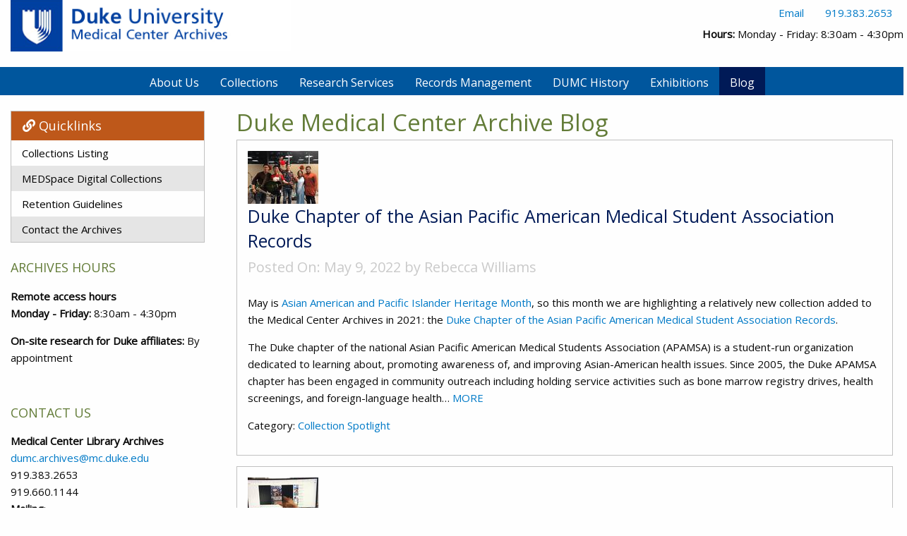

--- FILE ---
content_type: text/html; charset=UTF-8
request_url: https://mcarchives.duke.edu/blog?page=6
body_size: 9441
content:
<!DOCTYPE html><html lang="en" dir="ltr" prefix="content: http://purl.org/rss/1.0/modules/content/ dc: http://purl.org/dc/terms/ foaf: http://xmlns.com/foaf/0.1/ og: http://ogp.me/ns# rdfs: http://www.w3.org/2000/01/rdf-schema# schema: http://schema.org/ sioc: http://rdfs.org/sioc/ns# sioct: http://rdfs.org/sioc/types# skos: http://www.w3.org/2004/02/skos/core# xsd: http://www.w3.org/2001/XMLSchema# "><head><meta name="theme-color" content="#001A57"/><meta charset="utf-8" /><script>var _mtm = window._mtm = window._mtm || [];_mtm.push({"mtm.startTime": (new Date().getTime()), "event": "mtm.Start"});var d = document, g = d.createElement("script"), s = d.getElementsByTagName("script")[0];g.type = "text/javascript";g.async = true;g.src="https://ariel.mclibrary.duke.edu/js/container_O2ej0eIr.js";s.parentNode.insertBefore(g, s);</script><meta name="Generator" content="Drupal 9 (https://www.drupal.org)" /><meta name="MobileOptimized" content="width" /><meta name="HandheldFriendly" content="true" /><meta name="viewport" content="width=device-width, initial-scale=1.0" /><link rel="icon" href="/sites/mcarchives.duke.edu/themes/custom/archives/favicon.ico" type="image/vnd.microsoft.icon" /><link rel="alternate" type="application/rss+xml" title="Blog" href="https://mcarchives.duke.edu/dmca_blog.xml" /><title>Duke Medical Center Archive Blog | Duke Medical Center Archives</title><link rel="stylesheet" media="all" href="/sites/mcarchives.duke.edu/files/public/css/css_yBQEpNtomN8PKk5af9EDZUyaKMc5N-9l8ilXkMhx7Ns.css" /><link rel="stylesheet" media="all" href="https://alertbar.oit.duke.edu/sites/all/themes/blackwell/css/alert.css" /><link rel="stylesheet" media="all" href="/sites/mcarchives.duke.edu/files/public/css/css_IGCx4XAzB9TUhrArO9wc-r8QpZVB1nyYyKd3lx2SAEs.css" /><link rel="stylesheet" media="all" href="/sites/mcarchives.duke.edu/files/public/css/css_91600pBWipAAHcgyNDyDUNeCpg0I_LcQJKI68a2Pxcw.css" /></head><body class="path-blog"> <a href="#main-content" class="visually-hidden focusable skip-link"> Skip to main content </a><div class="dialog-off-canvas-main-canvas" data-off-canvas-main-canvas><div class="row"><div class="small-12 large-4 columns"><div class="region region-header-left"><div id="block-archives-branding" class="block block-system block-system-branding-block"> <a href="/" rel="home" class="site-logo"> <img src="/sites/mcarchives.duke.edu/themes/custom/archives/images/logo.png" alt="Home" /> </a></div></div></div><div class="small-12 large-8 columns"><div class="region region-header-right"><div id="block-contact-header" class="block block-block-content block-block-content5f936e4f-536f-41bc-a2d5-5d9998180ef0"><div class="clearfix text-formatted field field--name-body field--type-text-with-summary field--label-hidden field__item"><div class="row"><ul class="menu align-right"><li><a href="tel:+9193832653">919.383.2653</a></li><li><a href="mailto:dumc.archives@mc.duke.edu">Email</a></li></ul></div><div class="row"><ul class="menu align-right"><li><strong>Hours:</strong> Monday - Friday: 8:30am - 4:30pm</li></ul></div></div></div></div></div></div><br /><div class="main-nav"><div class="row"><div class="region region-main-navigation"> <nav role="navigation" aria-labelledby="block-archives-main-menu-menu" id="block-archives-main-menu" class="block block-menu navigation menu--main"><h2 class="visually-hidden" id="block-archives-main-menu-menu">Main menu</h2><ul class="menu vertical medium-horizontal" id="main-menu"><li class="menu-item menu-item--expanded menu-1"> <a href="/about" data-drupal-link-system-path="node/421">About Us</a></li><li class="menu-item menu-item--expanded menu-2"> <a href="/Collections" title="" data-drupal-link-system-path="node/458">Collections</a></li><li class="menu-item menu-item--expanded menu-3"> <a href="/research-services" data-drupal-link-system-path="research-services">Research Services</a></li><li class="menu-item menu-item--expanded menu-4"> <a href="/records-management-overview" data-drupal-link-system-path="node/428">Records Management</a></li><li class="menu-item menu-item--expanded menu-5"> <a href="/medical-center-history-overview" data-drupal-link-system-path="node/439">DUMC History</a></li><li class="menu-item menu-item--expanded menu-6"> <a href="/publicity" data-drupal-link-system-path="node/460">Exhibitions</a></li><li class="menu-item menu-item--active-trail menu-7"> <a href="/blog" data-drupal-link-system-path="blog">Blog</a></li></ul> </nav></div></div></div><div class="row column"><div class="region region-dropdown"> <nav role="navigation" class="row column nav-dropdown" id="menu-1"><div class="callout secondary nav-content"><div class="row"><div class="medium-4 large-3 columns "><ul class="no-header"><li> <a href="/departmental-history" data-drupal-link-system-path="node/644">Departmental History</a></li><li> <a href="/staff-directory" data-drupal-link-system-path="staff-directory">Staff Directory</a></li><li> <a href="https://archives.mc.duke.edu/question?ACTIONS_NAME=patronWebQuestionForm&amp;DATABASE=DMA" title="">Contact the Archives</a></li><li> <a href="/directions-0" title="" data-drupal-link-system-path="node/498">Directions</a></li><li> <a href="/employment" data-drupal-link-system-path="node/1111">Employment</a></li></ul></div><div class="medium-4 large-3 columns end"><ul class="no-header"><li> <a href="/mission-vision" data-drupal-link-system-path="node/423">Mission &amp; Vision</a></li><li> <a href="/gifts-donations" data-drupal-link-system-path="node/881">Gifts &amp; Donations</a></li><li> <a href="/dukes-commitment-diversity-and-inclusion" data-drupal-link-system-path="node/933">Duke&#039;s Commitment to Diversity and Inclusion</a></li></ul></div></div></div> </nav> <nav role="navigation" class="row column nav-dropdown" id="menu-2"><div class="callout secondary nav-content"><div class="row"><div class="medium-4 large-3 columns end"><ul class="no-header"><li> <a href="https://faids.mcarchives.duke.edu/collections">Collections Listing</a></li><li> <a href="/medspace" data-drupal-link-system-path="node/648">MEDSpace Digital Collections</a></li><li> <a href="/archives-collection-development-policy" data-drupal-link-system-path="node/262">Collection Development Policy</a></li><li> <a href="/manuscripts-donations-overview" data-drupal-link-system-path="node/430">Manuscripts Donations Overview</a></li></ul></div></div></div> </nav> <nav role="navigation" class="row column nav-dropdown" id="menu-3"><div class="callout secondary nav-content"><div class="row"><div class="medium-4 large-3 columns "><ul class="no-header"><li> <a href="/faqs" title="" data-drupal-link-system-path="faqs">General FAQs</a></li><li> <a href="/access" data-drupal-link-system-path="node/287">Access</a></li><li> <a href="/collections-access-policy" data-drupal-link-system-path="node/264">Collections Access Policy</a></li><li> <a href="/fees" data-drupal-link-system-path="node/293">Reproduction Fees</a></li><li> <a href="/services" data-drupal-link-system-path="node/288">In-Depth Research Fees</a></li></ul></div><div class="medium-4 large-3 columns end"><ul class="no-header"><li> <a href="/permission-publish" data-drupal-link-system-path="node/530">Permission to Publish</a></li><li> <a href="/regulations-use-archival-materials" data-drupal-link-system-path="node/529">Use of Archival Materials</a></li></ul></div></div></div> </nav> <nav role="navigation" class="row column nav-dropdown" id="menu-4"><div class="callout secondary nav-content"><div class="row"><div class="medium-4 large-3 columns end"><ul class="no-header"><li> <a href="/donor-faqs" data-drupal-link-system-path="donor-faqs">Donor FAQs</a></li><li> <a href="/value-of-records" title="" data-drupal-link-system-path="value-of-records">Archival Records FAQs</a></li><li> <a href="/records-transfers-faqs" title="" data-drupal-link-system-path="records-transfers-faqs">Records Transfer FAQs</a></li><li> <a href="/schedules" title="" data-drupal-link-system-path="schedules">Retention Guidelines</a></li><li> <a href="/record-transfer-instructions" data-drupal-link-system-path="node/1114">Records Transfer Instructions</a></li></ul></div></div></div> </nav> <nav role="navigation" class="row column nav-dropdown" id="menu-5"><div class="callout secondary nav-content"><div class="row"><div class="medium-4 large-3 columns end"><ul class="no-header"><li> <a href="/duke-leaders" data-drupal-link-system-path="duke-leaders">Chancellors, Deans and Department Chairs</a></li><li> <a href="/duhs_timeline" title="" data-drupal-link-system-path="duhs_timeline">Duke University Health System Timeline</a></li><li> <a href="/event_timeline" title="" data-drupal-link-system-path="event_timeline">Timeline of Selected Events</a></li></ul></div></div></div> </nav> <nav role="navigation" class="row column nav-dropdown" id="menu-6"><div class="callout secondary nav-content"><div class="row"><div class="medium-4 large-3 columns end"><ul class="no-header"><li> <a href="/exhibits" data-drupal-link-system-path="exhibits">Exhibits</a></li><li> <a href="/images" data-drupal-link-system-path="images">Image Projects</a></li></ul></div></div></div> </nav></div></div><div class="region region-highlighted"><div data-drupal-messages-fallback class="hidden"></div><div class="row"><div class="small-12 column"><script src="https://alertbar.oit.duke.edu/alert.html" type="text/javascript"></script></div></div></div><br><div class="row"><div id="left-column" class="large-3 columns"><div class="region region-left-navigation"><div id="block-quicklinks" class="medium-6 large-12 column"><div class="callout header-background-secondary no-padding menu-block"><h5><i class="fas fa-link"></i> Quicklinks</h5><div class="content"><ul class="menu"><li class="menu-item"> <a href="https://faids.mcarchives.duke.edu/collections">Collections Listing</a></li><li class="menu-item"> <a href="http://medspace.mc.duke.edu/">MEDSpace Digital Collections</a></li><li class="menu-item"> <a href="/schedules">Retention Guidelines</a></li><li class="menu-item"> <a href="/question">Contact the Archives</a></li></ul></div></div></div><div id="block-archives-hours" class="block block-block-content block-block-content4743ac38-afa5-41ab-bd7c-00aad20aebad small-12 medium-6 large-4 xlarge-12 column"><div class="callout no-border green-header cap-header"><h5>Archives Hours</h5><div class="clearfix text-formatted field field--name-body field--type-text-with-summary field--label-hidden field__item"><p><strong>Remote access hours </strong><br /><strong>Monday - Friday:</strong> 8:30am - 4:30pm</p><p><strong>On-site research for Duke affiliates:</strong> By appointment</p></div></div></div><div id="block-contact-us" class="block block-block-content block-block-content637f29ce-b88e-495f-ae03-8e3a7f16f0b1 small-12 medium-6 large-4 xlarge-12 column"><div class="callout no-border green-header cap-header"><h5>Contact Us</h5><div class="clearfix text-formatted field field--name-body field--type-text-with-summary field--label-hidden field__item"><p><strong>Medical Center Library Archives</strong><br /><a href="mailto:dumc.archives@mc.duke.edu">dumc.archives@mc.duke.edu</a><br /> 919.383.2653<br /> 919.660.1144 <br /><b>Mailing</b>: <br />DUMC 3702 Durham, NC 27710<br /><b>Shipping</b>: <br />1408A Christian Avenue, Durham, NC 27705<br /><a href="https://archives.mc.duke.edu/map">Directions</a></p><a href="https://mclibrary.duke.edu"><strong>Medical Center Library</strong></a></div></div></div><div class="views-element-container block block-views block-views-blockblog-categories-block-1" id="block-views-block-blog-categories-block-1"><h2>Blog Categories</h2><div><div class="view view-blog-categories view-id-blog_categories view-display-id-block_1 js-view-dom-id-7547f30fb6a3942994a6b0977cbc37a61f0945146190b59e693d900710d46fe4"><div class="view-content"><div class="views-row"><div class="views-field views-field-name"><span class="field-content"><a href="/blog/category/Ask%20The%20Archives">Ask The Archives</a></span></div></div><div class="views-row"><div class="views-field views-field-name"><span class="field-content"><a href="/blog/category/Collection%20Highlights">Collection Highlights</a></span></div></div><div class="views-row"><div class="views-field views-field-name"><span class="field-content"><a href="/blog/category/Collection%20Spotlight">Collection Spotlight</a></span></div></div><div class="views-row"><div class="views-field views-field-name"><span class="field-content"><a href="/blog/category/Duke%20Firsts">Duke Firsts</a></span></div></div><div class="views-row"><div class="views-field views-field-name"><span class="field-content"><a href="/blog/category/DUMC%20History">DUMC History</a></span></div></div><div class="views-row"><div class="views-field views-field-name"><span class="field-content"><a href="/blog/category/News">News</a></span></div></div></div></div></div></div><div class="views-element-container block block-views block-views-blockblog-list-of-items-block-1" id="block-views-block-blog-list-of-items-block-1"><h2>Blog Archive</h2><div><div class="view view-blog-list-of-items view-id-blog_list_of_items view-display-id-block_1 js-view-dom-id-8c330a405aa00b27a269e10858c3f97f2918dcd6f02e1f71a318d92c86c2fa3e"><div class="view-content"><div class="views-summary views-summary-unformatted"> <a href="/blog/archive/202601">January 2026</a> (2)</div><div class="views-summary views-summary-unformatted"> <a href="/blog/archive/202512">December 2025</a> (3)</div><div class="views-summary views-summary-unformatted"> <a href="/blog/archive/202511">November 2025</a> (3)</div><div class="views-summary views-summary-unformatted"> <a href="/blog/archive/202510">October 2025</a> (4)</div><div class="views-summary views-summary-unformatted"> <a href="/blog/archive/202508">August 2025</a> (3)</div><div class="views-summary views-summary-unformatted"> <a href="/blog/archive/202507">July 2025</a> (3)</div><div class="views-summary views-summary-unformatted"> <a href="/blog/archive/202506">June 2025</a> (1)</div><div class="views-summary views-summary-unformatted"> <a href="/blog/archive/202505">May 2025</a> (2)</div><div class="views-summary views-summary-unformatted"> <a href="/blog/archive/202504">April 2025</a> (1)</div><div class="views-summary views-summary-unformatted"> <a href="/blog/archive/202503">March 2025</a> (1)</div><div class="views-summary views-summary-unformatted"> <a href="/blog/archive/202502">February 2025</a> (5)</div><div class="views-summary views-summary-unformatted"> <a href="/blog/archive/202501">January 2025</a> (2)</div></div></div></div></div></div></div><div class="large-9 columns main-content"><div class="region region-content"><div id="block-archives-page-title" class="block block-core block-page-title-block"><h1 id="page-title" class="title">Duke Medical Center Archive Blog</h1></div><div id="block-archives-mainpagecontent" class="block block-system block-system-main-block"><div class="views-element-container"><div class="blog-listing view view-blog-list-of-items view-id-blog_list_of_items view-display-id-page_1 js-view-dom-id-7fefd5cb2093f61a5bac46fdf10443b6ce7ab9e890c7324ace4c31cd1f6da3d6"><div class="view-content"><div class="views-row"><div class="views-field views-field-nothing"><span class="field-content"><div class="callout blog-list-item"><div class="media-object"> <img loading="lazy" src="/sites/mcarchives.duke.edu/files/public/styles/thumbnail/public/field/image/0215541571-Lunar_New_Year_Spring2020_5.jpg?itok=63alctar" width="100" height="75" alt="Lunar New Year celebrations (Spring 2020)" typeof="Image" class="image-style-thumbnail" /><div class="media-object-section"><h4><a href="/duke-chapter-asian-pacific-american-medical-student-association-records" hreflang="und">Duke Chapter of the Asian Pacific American Medical Student Association Records</a> <br /> <small>Posted On: May 9, 2022 by Rebecca Williams </small></h4></div></div><div><p><p>May is <a href="https://asianpacificheritage.gov/">Asian American and Pacific Islander Heritage Month</a>, so this month we are highlighting a relatively new collection added to the Medical Center Archives in 2021: the <a href="https://faids.mcarchives.duke.edu/catalog/mcaapamsar">Duke Chapter of the Asian Pacific American Medical Student Association Records</a>.</p><p>The Duke chapter of the national Asian Pacific American Medical Students Association (APAMSA) is a student-run organization dedicated to learning about, promoting awareness of, and improving Asian-American health issues. Since 2005, the Duke APAMSA chapter has been engaged in community outreach including holding service activities such as bone marrow registry drives, health screenings, and foreign-language health… <a href="/duke-chapter-asian-pacific-american-medical-student-association-records" class="views-more-link">MORE</a></p><p>Category: <a href="/blog/category/Collection%20Spotlight">Collection Spotlight</a></p></div></div></span></div></div><div class="views-row"><div class="views-field views-field-nothing"><span class="field-content"><div class="callout blog-list-item"><div class="media-object"> <img loading="lazy" src="/sites/mcarchives.duke.edu/files/public/styles/thumbnail/public/field/image/cat-square_0.jpg?itok=kmCCq_N1" width="100" height="100" alt="Cat looking at computer" typeof="Image" class="image-style-thumbnail" /><div class="media-object-section"><h4><a href="/blog/new-integrated-pest-management-program-medical-center-archives" hreflang="und">New Integrated Pest Management Program at the Medical Center Archives</a> <br /> <small>Posted On: April 1, 2022 by Rebecca Williams </small></h4></div></div><div><p>At the Medical Center Archives, we are the caretakers of valuable records, photographs, artworks, audiovisual materials, and other important materials that document the history and day to day activities of the Duke University Medical Center and Duke University Health System’s departments and divisions. Because of the nature of these materials and the work we do, we are aware that the presence of pests in our physical spaces and collections can seriously damage these materials. As part of our ongoing commitment to excellence, we reappraised our current Integrated Pest Management (IPM) program last year with the aim of incorporating less harmful chemicals to control any potential infestation. IPM refers to pest control and prevention programs that rely on several simultaneous approaches to… <a href="/blog/new-integrated-pest-management-program-medical-center-archives" class="views-more-link">MORE</a></p><p>Category: <a href="/blog/category/News">News</a></p></div></div></span></div></div><div class="views-row"><div class="views-field views-field-nothing"><span class="field-content"><div class="callout blog-list-item"><div class="media-object"> <img loading="lazy" src="/sites/mcarchives.duke.edu/files/public/styles/thumbnail/public/field/image/sabiston_portrait_color.jpg?itok=pjxM29LX" width="86" height="100" alt="David C. Sabiston " typeof="Image" class="image-style-thumbnail" /><div class="media-object-section"><h4><a href="/dr-david-sabiston-oral-history-project-medical-center-archives" hreflang="und">Dr. David Sabiston Oral History Project at the Medical Center Archives</a> <br /> <small>Posted On: March 16, 2022 by Rebecca Williams </small></h4></div></div><div><p><p>This is Part 4 of a multi part series on oral histories at the Medical Center Archives.</p><ul><li>Part 1 <a title="“Oral Histories at the Medical Center Archives”" href="/blog/oral-histories-medical-center-archives">“Oral Histories at the Medical Center Archives”</a> outlines what an oral history is and the types of oral histories held at the Medical Center Archives.</li><li>Part 2 <a title="“Women in Duke Health Oral Histories at the Medical Center Archives”" href="/blog/women-duke-health-oral-histories-medical-center-archives">“Women in Duke Health Oral Histories at the Medical Center Archives”</a> highlights the oral history interviews with Duke women and showcases an online exhibit about these interviews.</li><li>Part 3… <a href="/dr-david-sabiston-oral-history-project-medical-center-archives" class="views-more-link">MORE</a></p><p>Category: <a href="/blog/category/Collection%20Highlights">Collection Highlights</a></p></div></div></span></div></div><div class="views-row"><div class="views-field views-field-nothing"><span class="field-content"><div class="callout blog-list-item"><div class="media-object"> <img loading="lazy" src="/sites/mcarchives.duke.edu/files/public/styles/thumbnail/public/field/image/harrison-1968-02.jpg?itok=UrWo_AcB" width="90" height="100" alt="Prentiss Lee Harrison" typeof="Image" class="image-style-thumbnail" /><div class="media-object-section"><h4><a href="/black-history-oral-histories-medical-center-archives" hreflang="und">Black History Oral Histories at the Medical Center Archives</a> <br /> <small>Posted On: February 25, 2022 by Rebecca Williams </small></h4></div></div><div><p>This is Part 3 of a multi part series on oral histories at the Medical Center Archives. <a title="Part 1 “Oral Histories at the Medical Center Archives”" href="/blog/oral-histories-medical-center-archives">Part 1 “Oral Histories at the Medical Center Archives”</a> outlines what an oral history is and the types of oral histories held at the Medical Center Archives. <a title="Part 2 “Women in Duke Health Oral Histories at the Medical Center Archives”" href="/blog/women-duke-health-oral-histories-medical-center-archives">Part 2 “Women in Duke Health Oral Histories at the Medical Center Archives”</a> highlights the oral history interviews with Duke women and showcases an online exhibit about these interviews.  This month, we are highlighting the oral history interviews in our collection that… <a href="/black-history-oral-histories-medical-center-archives" class="views-more-link">MORE</a></p><p>Category: <a href="/blog/category/News">News</a>, <a href="/blog/category/Collection%20Highlights">Collection Highlights</a></p></div></div></span></div></div><div class="views-row"><div class="views-field views-field-nothing"><span class="field-content"><div class="callout blog-list-item"><div class="media-object"> <img loading="lazy" src="/sites/mcarchives.duke.edu/files/public/styles/thumbnail/public/field/image/harrison-1968-02.jpg?itok=UrWo_AcB" width="90" height="100" alt="Prentiss Lee Harrison" typeof="Image" class="image-style-thumbnail" /><div class="media-object-section"><h4><a href="/black-history-oral-histories-medical-center-archives" hreflang="und">Black History Oral Histories at the Medical Center Archives</a> <br /> <small>Posted On: February 25, 2022 by Rebecca Williams </small></h4></div></div><div><p>This is Part 3 of a multi part series on oral histories at the Medical Center Archives. <a title="Part 1 “Oral Histories at the Medical Center Archives”" href="/blog/oral-histories-medical-center-archives">Part 1 “Oral Histories at the Medical Center Archives”</a> outlines what an oral history is and the types of oral histories held at the Medical Center Archives. <a title="Part 2 “Women in Duke Health Oral Histories at the Medical Center Archives”" href="/blog/women-duke-health-oral-histories-medical-center-archives">Part 2 “Women in Duke Health Oral Histories at the Medical Center Archives”</a> highlights the oral history interviews with Duke women and showcases an online exhibit about these interviews.  This month, we are highlighting the oral history interviews in our collection that… <a href="/black-history-oral-histories-medical-center-archives" class="views-more-link">MORE</a></p><p>Category: <a href="/blog/category/News">News</a>, <a href="/blog/category/Collection%20Highlights">Collection Highlights</a></p></div></div></span></div></div><div class="views-row"><div class="views-field views-field-nothing"><span class="field-content"><div class="callout blog-list-item"><div class="media-object"> <img loading="lazy" src="/sites/mcarchives.duke.edu/files/public/styles/thumbnail/public/field/image/Akwari_surgeon_1.jpg?itok=3B6OF4cq" width="65" height="100" alt="Akwari wearing scrubs" typeof="Image" class="image-style-thumbnail" /><div class="media-object-section"><h4><a href="/onyekwere-e-akwari-papers-are-open-researchers" hreflang="und">Onyekwere E. Akwari Papers are Open to Researchers</a> <br /> <small>Posted On: January 26, 2022 by Rebecca Williams </small></h4></div></div><div><p>The Duke University Medical Center Archives is happy to announce that the <a title="Onyekwere E. Akwari Papers" href="https://faids.mcarchives.duke.edu/catalog/mcaakwario">Onyekwere E. Akwari Papers</a> are processed and open for research. The collection includes but is not limited to correspondence; printed materials; datebooks, memorabilia, scrapbooks, certificates, and other personal papers; building plans; audiovisual materials; meeting minutes and agendas, photographs; newspaper clippings; publications; reprints; textiles; artifacts; and electronic records pertaining to Akwari's personal and professional interests and activities. Major subjects include the Society of Black American Surgeons (SBAS) and St. Titus Episcopal Church (Durham, N.C.) documenting the professional and personal… <a href="/onyekwere-e-akwari-papers-are-open-researchers" class="views-more-link">MORE</a></p><p>Category: <a href="/blog/category/News">News</a></p></div></div></span></div></div><div class="views-row"><div class="views-field views-field-nothing"><span class="field-content"><div class="callout blog-list-item"><div class="media-object"> <img loading="lazy" src="/sites/mcarchives.duke.edu/files/public/styles/thumbnail/public/field/image/thumbnail_3.jpg?itok=lmYhPSrN" width="100" height="100" alt="Michelle Winn and Nancy Allen" typeof="Image" class="image-style-thumbnail" /><div class="media-object-section"><h4><a href="/women-duke-health-oral-histories-medical-center-archives" hreflang="und">Women in Duke Health Oral Histories at the Medical Center Archives</a> <br /> <small>Posted On: January 24, 2022 by Rebecca Williams </small></h4></div></div><div><p><p>This is Part 2 of a multi part series on oral histories at the Medical Center Archives. <a href="/blog/oral-histories-medical-center-archives" title="Part 1 “Oral Histories at the Medical Center Archives”">Part 1 “Oral Histories at the Medical Center Archives”</a> outlines what an oral history is and the types of oral histories held at the Medical Center Archives.</p><p><em></em></p><p>An oral history is an interview that records an individual’s personal recollections of the past and historical events. The <em>Women in Duke Health</em> oral history project began in the fall of 2006, when Jessica Roseberry, who at the time was the Oral History Program Coordinator at the Medical Center Archives, was approached by Dr. Ann Brown, Associate Vice Dean for Faculty Development; Director, Duke… <a href="/women-duke-health-oral-histories-medical-center-archives" class="views-more-link">MORE</a></p><p>Category: <a href="/blog/category/Collection%20Highlights">Collection Highlights</a></p></div></div></span></div></div><div class="views-row"><div class="views-field views-field-nothing"><span class="field-content"><div class="callout blog-list-item"><div class="media-object"> <img loading="lazy" src="/sites/mcarchives.duke.edu/files/public/styles/thumbnail/public/field/image/__Boxes-Trolley_0.png?itok=jRlI2CWg" width="100" height="100" alt="boxes on a trolley" typeof="Image" class="image-style-thumbnail" /><div class="media-object-section"><h4><a href="/year-review-2021-additions-duke-university-medical-center-archives" hreflang="und">A Year in Review: 2021 Additions to the Duke University Medical Center Archives</a> <br /> <small>Posted On: January 3, 2022 by Rebecca Williams </small></h4></div></div><div><p>The Duke University Medical Center Archives (DUMCA) actively collects the official records of the DUMC and DUHS departments and divisions, including a variety of materials that provide evidence of business, interests, and activities through the years. In doing so, the DUMCA serves as the institutional memory of the DUMC and DUHS by collecting, preserving, and making accessible materials that provide evidence of day to operations. Guided by our collection development policy, we strive to document the intellectual, administrative, social, cultural, and visual history of the DUMC and DUHS in order to provide evidence of past actions and contribute to an understanding of the structure and history of the DUMC and DUHS. See below for a listing of materials added to the DUMCA. The types of… <a href="/year-review-2021-additions-duke-university-medical-center-archives" class="views-more-link">MORE</a></p><p>Category: <a href="/blog/category/News">News</a>, <a href="/blog/category/Collection%20Highlights">Collection Highlights</a></p></div></div></span></div></div><div class="views-row"><div class="views-field views-field-nothing"><span class="field-content"><div class="callout blog-list-item"><div class="media-object"> <img loading="lazy" src="/sites/mcarchives.duke.edu/files/public/styles/thumbnail/public/field/image/__Boxes-Trolley_0.png?itok=jRlI2CWg" width="100" height="100" alt="boxes on a trolley" typeof="Image" class="image-style-thumbnail" /><div class="media-object-section"><h4><a href="/year-review-2021-additions-duke-university-medical-center-archives" hreflang="und">A Year in Review: 2021 Additions to the Duke University Medical Center Archives</a> <br /> <small>Posted On: January 3, 2022 by Rebecca Williams </small></h4></div></div><div><p>The Duke University Medical Center Archives (DUMCA) actively collects the official records of the DUMC and DUHS departments and divisions, including a variety of materials that provide evidence of business, interests, and activities through the years. In doing so, the DUMCA serves as the institutional memory of the DUMC and DUHS by collecting, preserving, and making accessible materials that provide evidence of day to operations. Guided by our collection development policy, we strive to document the intellectual, administrative, social, cultural, and visual history of the DUMC and DUHS in order to provide evidence of past actions and contribute to an understanding of the structure and history of the DUMC and DUHS. See below for a listing of materials added to the DUMCA. The types of… <a href="/year-review-2021-additions-duke-university-medical-center-archives" class="views-more-link">MORE</a></p><p>Category: <a href="/blog/category/News">News</a>, <a href="/blog/category/Collection%20Highlights">Collection Highlights</a></p></div></div></span></div></div><div class="views-row"><div class="views-field views-field-nothing"><span class="field-content"><div class="callout blog-list-item"><div class="media-object"> <img loading="lazy" src="/sites/mcarchives.duke.edu/files/public/styles/thumbnail/public/field/image/DSC_0033.jpg?itok=-tugNU5-" width="66" height="100" alt="Dr. Charles Johnson" typeof="Image" class="image-style-thumbnail" /><div class="media-object-section"><h4><a href="/remembering-dr-charles-johnson" hreflang="und">Remembering Dr. Charles Johnson</a> <br /> <small>Posted On: December 17, 2021 by Rebecca Williams </small></h4></div></div><div><p><p>The Duke Community was saddened to learn of <a title="Dr. Charles Johnson" href="https://medschool.duke.edu/news/duke-school-medicine-pioneer-charles-johnson-md-dies-94">the passing of Dr. Charles Johnson</a>. He joined Duke in 1970 as the first Black faculty member in the School of Medicine and first Black physician on the faculty of Duke University. He was an important and vital pioneer at the School of Medicine.</p><p>In a 1990 article, the late Dr. Onye Akwari, the first Black professor of surgery, commented that “I don’t think people realize what Charlie has done in this institution. Charlie and Jim Carter [a psychiatrist who joined the faculty in 1971] were the initial black physicians in the institution, and these were very difficult days. They have served as the shields behind… <a href="/remembering-dr-charles-johnson" class="views-more-link">MORE</a></p><p>Category: <a href="/blog/category/News">News</a>, <a href="/blog/category/Collection%20Highlights">Collection Highlights</a></p></div></div></span></div></div><div class="views-row"><div class="views-field views-field-nothing"><span class="field-content"><div class="callout blog-list-item"><div class="media-object"> <img loading="lazy" src="/sites/mcarchives.duke.edu/files/public/styles/thumbnail/public/field/image/DSC_0033.jpg?itok=-tugNU5-" width="66" height="100" alt="Dr. Charles Johnson" typeof="Image" class="image-style-thumbnail" /><div class="media-object-section"><h4><a href="/remembering-dr-charles-johnson" hreflang="und">Remembering Dr. Charles Johnson</a> <br /> <small>Posted On: December 17, 2021 by Rebecca Williams </small></h4></div></div><div><p><p>The Duke Community was saddened to learn of <a title="Dr. Charles Johnson" href="https://medschool.duke.edu/news/duke-school-medicine-pioneer-charles-johnson-md-dies-94">the passing of Dr. Charles Johnson</a>. He joined Duke in 1970 as the first Black faculty member in the School of Medicine and first Black physician on the faculty of Duke University. He was an important and vital pioneer at the School of Medicine.</p><p>In a 1990 article, the late Dr. Onye Akwari, the first Black professor of surgery, commented that “I don’t think people realize what Charlie has done in this institution. Charlie and Jim Carter [a psychiatrist who joined the faculty in 1971] were the initial black physicians in the institution, and these were very difficult days. They have served as the shields behind… <a href="/remembering-dr-charles-johnson" class="views-more-link">MORE</a></p><p>Category: <a href="/blog/category/News">News</a>, <a href="/blog/category/Collection%20Highlights">Collection Highlights</a></p></div></div></span></div></div><div class="views-row"><div class="views-field views-field-nothing"><span class="field-content"><div class="callout blog-list-item"><div class="media-object"> <img loading="lazy" src="/sites/mcarchives.duke.edu/files/public/styles/thumbnail/public/field/image/intercom_26mar1971.jpg?itok=8Ox8G7oT" width="63" height="100" alt="March 26, 1971 issue" typeof="Image" class="image-style-thumbnail" /><div class="media-object-section"><h4><a href="/tales-archives-night-owl-club" hreflang="und">Tales from the Archives: Night Owl Club</a> <br /> <small>Posted On: December 6, 2021 by Rebecca Williams </small></h4></div></div><div><p><p>If you have never browsed the pages of the Intercom, we highly suggest taking a look. The Intercom was Duke Medicine’s primary news publication from 1953 to 1972. The pages are filled with traditional news stories about new medical innovations, changes in hospital policy, or personnel changes. They also often contain lighthearted stories about <a title="unusual happening around the hospital" href="/blog/tales-archive-strudwick-mystery-solved">unusual happening around the hospital</a>, <a title="social clubs" href="/blog/tales-archives-bowling-league">social clubs</a>, and <a title="opportunities for learning" href="/blog/tales-archive-strudwick-mystery-solved">opportunities for learning</a>. </p><p>Today we are highlighting another social group at Duke Hospital that caught our eye… <a href="/tales-archives-night-owl-club" class="views-more-link">MORE</a></p><p>Category:</p></div></div></span></div></div><div class="views-row"><div class="views-field views-field-nothing"><span class="field-content"><div class="callout blog-list-item"><div class="media-object"> <img loading="lazy" src="/sites/mcarchives.duke.edu/files/public/styles/thumbnail/public/field/image/carter-headshot.png?itok=MmQ90c87" width="100" height="100" alt="Carter Hulinsky" typeof="Image" class="image-style-thumbnail" /><div class="media-object-section"><h4><a href="/blog/duke-medical-center-archives-welcomes-its-new-intern-carter-hulinsky" hreflang="und">The Duke Medical Center Archives Welcomes its New Intern: Carter Hulinsky</a> <br /> <small>Posted On: November 16, 2021 by Rebecca Williams </small></h4></div></div><div><p><p><strong><a title="Archives Intern Carter Hulinsky" href="//mcarchives.duke.edu/sites/mcarchives.duke.edu/files/public/carter_hulinsky_image.jpg"></a>Carter Hulinsky</strong> joined the Archives staff as an intern in October. He received his BA from the University of Nebraska – Lincoln where he majored in Sociology and minored in History and Czech Language. He is currently working towards a Masters of Library and Information Science with a Concentration in Archives and Records Management at UNC-Chapel Hill and expects to be finished in 2023. After graduation, he hopes to continue working in Archives where he revels in the little known stories and details found in archival materials because there are always opportunities to learn and reasons to explore.</p><p>Carter developed an interest… <a href="/blog/duke-medical-center-archives-welcomes-its-new-intern-carter-hulinsky" class="views-more-link">MORE</a></p><p>Category: <a href="/blog/category/News">News</a></p></div></div></span></div></div><div class="views-row"><div class="views-field views-field-nothing"><span class="field-content"><div class="callout blog-list-item"><div class="media-object"> <img loading="lazy" src="/sites/mcarchives.duke.edu/files/public/styles/thumbnail/public/field/image/archives-month.jpg?itok=L5WWiOCA" width="100" height="37" alt="October is Archives Month" typeof="Image" class="image-style-thumbnail" /><div class="media-object-section"><h4><a href="/blog/october-archives-month-1" hreflang="und">October is Archives Month</a> <br /> <small>Posted On: October 4, 2021 by Rebecca Williams </small></h4></div></div><div><p>Archives Month is an annual, month-long observance of the agencies and people responsible for maintaining and making available the archival and historical records of our nation, state, communities, and people. Archives serve as the memory of our nation, and by celebrating, we recognize and give legitimacy to the enduring value of American records and America’s archives. We encourage you to check out our <a title="Instagram account" href="https://www.instagram.com/dukemedlibrary/">Instagram account</a> where we'll be highlighting treasures from the Medical Center Archives collection all month long. This month the Society of North Carolina Archivists theme is North Carolina Travel, Tourism, and Vacation!  Additionally on October 13, 2021, archivists around the country will take to Twitter… <a href="/blog/october-archives-month-1" class="views-more-link">MORE</a></p><p>Category: <a href="/blog/category/News">News</a></p></div></div></span></div></div><div class="views-row"><div class="views-field views-field-nothing"><span class="field-content"><div class="callout blog-list-item"><div class="media-object"> <img loading="lazy" src="/sites/mcarchives.duke.edu/files/public/styles/thumbnail/public/field/image/Barbagelata.jpg?itok=V4FpzIzU" width="100" height="100" alt="Alejandro Barbagelata" typeof="Image" class="image-style-thumbnail" /><div class="media-object-section"><h4><a href="/oral-histories-archives-alejandro-barbagelata" hreflang="und"> Oral Histories from the Archives: Alejandro Barbagelata</a> <br /> <small>Posted On: September 21, 2021 by Rebecca Williams </small></h4></div></div><div><p><p>In honor of Hispanic Heritage Month, we are featuring an <a title="oral history from our collections with Dr. Alejandro Barbagelata" href="https://faids.mcarchives.duke.edu/catalog/oh_barbagelataa">oral history from our collections with Dr. Alejandro Barbagelata</a>.</p><p>Dr. Barbagelata is an Adjunct Assistant Professor of Medicine and Cardiology at Duke University and a member of the Duke University Cooperative Cardiovascular Society (DUCCS) Board of Directors. He was interviewed by Jessica Roseberry on March 26, 2007. In the oral history interview, Barbagelata discusses the Duke Cardiovascular Databank and subsequent variations at Favaloro Clinic in Buenos Aires, Argentina.</p><p> </p><p>When describing the challenges of establishing the Latino version of the Duke Databank, he… <a href="/oral-histories-archives-alejandro-barbagelata" class="views-more-link">MORE</a></p><p>Category: <a href="/blog/category/Collection%20Spotlight">Collection Spotlight</a></p></div></div></span></div></div></div> <nav class="pager" role="navigation" aria-labelledby="pagination-heading"><h4 id="pagination-heading" class="visually-hidden">Pagination</h4><ul class="pager__items js-pager__items"><li class="pager__item pager__item--first"> <a href="?page=0" title="Go to first page"> <span class="visually-hidden">First page</span> <span aria-hidden="true">« First</span> </a></li><li class="pager__item pager__item--previous"> <a href="?page=5" title="Go to previous page" rel="prev"> <span class="visually-hidden">Previous page</span> <span aria-hidden="true">‹‹</span> </a></li><li class="pager__item pager__item--ellipsis" role="presentation">&hellip;</li><li class="pager__item"> <a href="?page=2" title="Go to page 3"> <span class="visually-hidden"> Page </span>3</a></li><li class="pager__item"> <a href="?page=3" title="Go to page 4"> <span class="visually-hidden"> Page </span>4</a></li><li class="pager__item"> <a href="?page=4" title="Go to page 5"> <span class="visually-hidden"> Page </span>5</a></li><li class="pager__item"> <a href="?page=5" title="Go to page 6"> <span class="visually-hidden"> Page </span>6</a></li><li class="pager__item is-active"> <a href="?page=6" title="Current page"> <span class="visually-hidden"> Current page </span>7</a></li><li class="pager__item"> <a href="?page=7" title="Go to page 8"> <span class="visually-hidden"> Page </span>8</a></li><li class="pager__item"> <a href="?page=8" title="Go to page 9"> <span class="visually-hidden"> Page </span>9</a></li><li class="pager__item"> <a href="?page=9" title="Go to page 10"> <span class="visually-hidden"> Page </span>10</a></li><li class="pager__item"> <a href="?page=10" title="Go to page 11"> <span class="visually-hidden"> Page </span>11</a></li><li class="pager__item pager__item--ellipsis" role="presentation">&hellip;</li><li class="pager__item pager__item--next"> <a href="?page=7" title="Go to next page" rel="next"> <span class="visually-hidden">Next page</span> <span aria-hidden="true">››</span> </a></li><li class="pager__item pager__item--last"> <a href="?page=21" title="Go to last page"> <span class="visually-hidden">Last page</span> <span aria-hidden="true">Last »</span> </a></li></ul> </nav><div class="more-link"><a href="/blog">more</a></div><div class="feed-icons"> <a href="https://mcarchives.duke.edu/dmca_blog.xml" class="feed-icon"> Subscribe to Blog</a></div></div></div></div></div></div></div><div class="row"><hr /><div class="row"><div class="region region-footer-first"> <nav role="navigation" aria-labelledby="block-archives-footermenu-menu" id="block-archives-footermenu" class="block block-menu navigation menu--menu-footer-menu"><h2 class="visually-hidden" id="block-archives-footermenu-menu">footer menu</h2><ul class="menu"><li class="menu-item"> <a href="http://medschool.duke.edu/">Duke University Medical Center</a></li><li class="menu-item"> <a href="http://www.mclibrary.duke.edu">Duke Medical Center Library</a></li><li class="menu-item"> <a href="http://www.duke.edu">Duke University</a></li><li class="menu-item"> <a href="https://library.duke.edu/rubenstein/uarchives">Duke University Archives</a></li><li class="menu-item"> <a href="http://www.dukemedicine.org/patients-and-visitors/hospital-information/getting-medical-and-vitals-records">How to Request Medical Records</a></li></ul> </nav></div></div></div></div><script src="/sites/mcarchives.duke.edu/files/public/js/js_hdZfrQVqlmF3v52jSbkvitGHTOHaOc-gblwfD2QITuw.js"></script><script src="https://libraryh3lp.com/js/libraryh3lp.js?2279" async></script><script src="https://mclibrary.duke.libcal.com/js/equipment.min.js"></script><script src="/sites/mcarchives.duke.edu/files/public/js/js_ogGbZYIxnIt11oUW-nvQgNUpSSR87_z_yz3MKTpVd2s.js"></script></body></html>

--- FILE ---
content_type: text/html; charset=UTF-8
request_url: https://api.mclibrary.duke.edu/mclhours
body_size: 671
content:
{"locations":[{"lid":1023,"name":"Medical Library","category":"library","desc":"","url":"","contact":"","lat":"","long":"","color":"#000","fn":"","day":"Thursday","times":{"status":"open","hours":[{"from":"7am","to":"10pm"}],"currently_open":false},"rendered":"7am - 10pm"},{"lid":17657,"name":"Service Desk","category":"department","desc":"","url":"","contact":"","lat":"","long":"","color":"#000000","parent_lid":1023,"day":"Thursday","times":{"status":"open","hours":[{"from":"8am","to":"5pm"}],"currently_open":false},"rendered":"8am - 5pm"},{"lid":19995,"name":"Research Services","category":"department","desc":"","url":"","contact":"","lat":"","long":"","color":"#000000","parent_lid":1023,"day":"Thursday","times":{"status":"not-set"},"rendered":""}]}

--- FILE ---
content_type: text/css
request_url: https://mcarchives.duke.edu/sites/mcarchives.duke.edu/files/public/css/css_91600pBWipAAHcgyNDyDUNeCpg0I_LcQJKI68a2Pxcw.css
body_size: 5974
content:
@import url("https://fonts.googleapis.com/css?family=Open+Sans");html{font-family:sans-serif;-ms-text-size-adjust:100%;-webkit-text-size-adjust:100%;}body{margin:0;}article,aside,details,figcaption,figure,footer,header,hgroup,main,menu,nav,section,summary{display:block;}audio,canvas,progress,video{display:inline-block;vertical-align:baseline;}audio:not([controls]){display:none;height:0;}[hidden],template{display:none;}a{background-color:transparent;}a:active,a:hover{outline:0;}abbr[title]{border-bottom:1px dotted;}b,strong{font-weight:bold;}dfn{font-style:italic;}h1{font-size:2em;margin:0.67em 0;}mark{background:#ff0;color:#000;}small{font-size:80%;}sub,sup{font-size:75%;line-height:0;position:relative;vertical-align:baseline;}sup{top:-0.5em;}sub{bottom:-0.25em;}img{border:0;}svg:not(:root){overflow:hidden;}figure{margin:1em 40px;}hr{box-sizing:content-box;height:0;}pre{overflow:auto;}code,kbd,pre,samp{font-family:monospace,monospace;font-size:1em;}button,input,optgroup,select,textarea{color:inherit;font:inherit;margin:0;}button{overflow:visible;}button,select{text-transform:none;}button,html input[type="button"],input[type="reset"],input[type="submit"]{-webkit-appearance:button;cursor:pointer;}button[disabled],html input[disabled]{cursor:default;}button::-moz-focus-inner,input::-moz-focus-inner{border:0;padding:0;}input{line-height:normal;}input[type="checkbox"],input[type="radio"]{box-sizing:border-box;padding:0;}input[type="number"]::-webkit-inner-spin-button,input[type="number"]::-webkit-outer-spin-button{height:auto;}input[type="search"]{-webkit-appearance:textfield;box-sizing:content-box;}input[type="search"]::-webkit-search-cancel-button,input[type="search"]::-webkit-search-decoration{-webkit-appearance:none;}fieldset{border:1px solid #c0c0c0;margin:0 2px;padding:0.35em 0.625em 0.75em;}legend{border:0;padding:0;}textarea{overflow:auto;}optgroup{font-weight:bold;}table{border-collapse:collapse;border-spacing:0;}td,th{padding:0;}
@media (min--moz-device-pixel-ratio:0){summary{display:list-item;}}
tbody tr:nth-child(even){background-color:inherit;}
a{color:#007ac7;}a:hover{text-decoration:underline;}a i{color:#4d4d4d;}body{font-family:"Open Sans",Arial,sans-serif;font-size:100%;}h1,h2,h3,h4,h5,h6{font-family:"Open Sans",Arial,sans-serif;}h1,h1 a,h1 a:hover{line-height:1;font-size:2.2rem;color:#637c38;}h2{font-size:1.5rem;color:#637c38;}.input-error{border:2px solid #df0000;}
.m0{margin:0}.mt0{margin-top:0}.mr0{margin-right:0}.mb0{margin-bottom:0}.ml0{margin-left:0}.mx0{margin-left:0;margin-right:0}.my0{margin-top:0;margin-bottom:0}.m1{margin:0.25rem}.mt1{margin-top:0.25rem}.mr1{margin-right:0.25rem}.mb1{margin-bottom:0.25rem}.ml1{margin-left:0.25rem}.mx1{margin-left:0.25rem;margin-right:0.25rem}.my1{margin-top:0.25rem;margin-bottom:0.25rem}.m2{margin:0.5rem}.mt2{margin-top:0.5rem}.mr2{margin-right:0.5rem}.mb2{margin-bottom:0.5rem}.ml2{margin-left:0.5rem}.mx2{margin-left:0.5rem;margin-right:0.5rem}.my2{margin-top:0.5rem;margin-bottom:0.5rem}.m2px{margin:2px}.mt2px{margin-top:2px}.mr2px{margin-right:2px}.mb2px{margin-bottom:2px}.ml2px{margin-left:2px}.mx2px{margin-left:2px;margin-right:2px}.my2px{margin-top:2px;margin-bottom:2px}.m3{margin:1rem}.mt3{margin-top:1rem}.mr3{margin-right:1rem}.mb3{margin-bottom:1rem}.ml3{margin-left:1rem}.mx3{margin-left:1rem;margin-right:1rem}.my3{margin-top:1rem;margin-bottom:1rem}.m4{margin:2rem}.mt4{margin-top:2rem}.mr4{margin-right:2rem}.mb4{margin-bottom:2rem}.ml4{margin-left:2rem}.mx4{margin-left:2rem;margin-right:2rem}.my4{margin-top:2rem;margin-bottom:2rem}.m5{margin:4rem}.mt5{margin-top:4rem}.mr5{margin-right:4rem}.mb5{margin-bottom:4rem}.ml5{margin-left:4rem}.mx5{margin-left:4rem;margin-right:4rem}.my5{margin-top:4rem;margin-bottom:4rem}.mxn1{margin-left:-0.25rem;margin-right:-0.25rem;}.mxn2{margin-left:-0.5rem;margin-right:-0.5rem;}.mxn3{margin-left:-1rem;margin-right:-1rem;}.mxn4{margin-left:-2rem;margin-right:-2rem;}.mxn5{margin-left:-4rem;margin-right:-4rem;}.ml-auto{margin-left:auto}.mr-auto{margin-right:auto}.mx-auto{margin-left:auto;margin-right:auto;}.p0{padding:0}.pt0{padding-top:0}.pr0{padding-right:0}.pb0{padding-bottom:0}.pl0{padding-left:0}.px0{padding-left:0;padding-right:0}.py0{padding-top:0;padding-bottom:0}.p1{padding:0.25rem}.pt1{padding-top:0.25rem}.pr1{padding-right:0.25rem}.pb1{padding-bottom:0.25rem}.pl1{padding-left:0.25rem}.py1{padding-top:0.25rem;padding-bottom:0.25rem}.px1{padding-left:0.25rem;padding-right:0.25rem}.p2{padding:0.5rem}.pt2{padding-top:0.5rem}.pr2{padding-right:0.5rem}.pb2{padding-bottom:0.5rem}.pl2{padding-left:0.5rem}.py2{padding-top:0.5rem;padding-bottom:0.5rem}.px2{padding-left:0.5rem;padding-right:0.5rem}.p3{padding:1rem}.pt3{padding-top:1rem}.pr3{padding-right:1rem}.pb3{padding-bottom:1rem}.pl3{padding-left:1rem}.py3{padding-top:1rem;padding-bottom:1rem}.px3{padding-left:1rem;padding-right:1rem}.p4{padding:2rem}.pt4{padding-top:2rem}.pr4{padding-right:2rem}.pb4{padding-bottom:2rem}.pl4{padding-left:2rem}.py4{padding-top:2rem;padding-bottom:2rem}.px4{padding-left:2rem;padding-right:2rem}.p5{padding:4rem}.pt5{padding-top:4rem}.pr5{padding-right:4rem}.pb5{padding-bottom:4rem}.pl5{padding-left:4rem}.py5{padding-top:4rem;padding-bottom:4rem}.px5{padding-left:4rem;padding-right:4rem}
.action-links{margin:1em 0;padding:0;list-style:none;}[dir="rtl"] .action-links{margin-right:0;}.action-links li{display:inline-block;margin:0 0.3em;}.action-links li:first-child{margin-left:0;}[dir="rtl"] .action-links li:first-child{margin-right:0;margin-left:0.3em;}.button-action{display:inline-block;padding:0.2em 0.5em 0.3em;text-decoration:none;line-height:160%;}.button-action:before{margin-left:-0.1em;padding-right:0.2em;content:"+";font-weight:900;}[dir="rtl"] .button-action:before{margin-right:-0.1em;margin-left:0;padding-right:0;padding-left:0.2em;}
.breadcrumb{padding-bottom:0.5em;}.breadcrumb ol{margin:0;padding:0;}[dir="rtl"] .breadcrumb ol{margin-right:0;}.breadcrumb li{display:inline;margin:0;padding:0;list-style-type:none;}.breadcrumb li:before{content:" \BB ";}.breadcrumb li:first-child:before{content:none;}
.button,.image-button{margin-right:1em;margin-left:1em;}.button:first-child,.image-button:first-child{margin-right:0;margin-left:0;}
.collapse-processed > summary{padding-right:0.5em;padding-left:0.5em;}.collapse-processed > summary:before{float:left;width:1em;height:1em;content:"";background:url(/themes/contrib/classy/images/misc/menu-expanded.png) 0 100% no-repeat;}[dir="rtl"] .collapse-processed > summary:before{float:right;background-position:100% 100%;}.collapse-processed:not([open]) > summary:before{-ms-transform:rotate(-90deg);-webkit-transform:rotate(-90deg);transform:rotate(-90deg);background-position:25% 35%;}[dir="rtl"] .collapse-processed:not([open]) > summary:before{-ms-transform:rotate(90deg);-webkit-transform:rotate(90deg);transform:rotate(90deg);background-position:75% 35%;}
.container-inline label:after,.container-inline .label:after{content:":";}.form-type-radios .container-inline label:after,.form-type-checkboxes .container-inline label:after{content:"";}.form-type-radios .container-inline .form-type-radio,.form-type-checkboxes .container-inline .form-type-checkbox{margin:0 1em;}.container-inline .form-actions,.container-inline.form-actions{margin-top:0;margin-bottom:0;}
details{margin-top:1em;margin-bottom:1em;border:1px solid #ccc;}details > .details-wrapper{padding:0.5em 1.5em;}summary{padding:0.2em 0.5em;cursor:pointer;}
.exposed-filters .filters{float:left;margin-right:1em;}[dir="rtl"] .exposed-filters .filters{float:right;margin-right:0;margin-left:1em;}.exposed-filters .form-item{margin:0 0 0.1em 0;padding:0;}.exposed-filters .form-item label{float:left;width:10em;font-weight:normal;}[dir="rtl"] .exposed-filters .form-item label{float:right;}.exposed-filters .form-select{width:14em;}.exposed-filters .current-filters{margin-bottom:1em;}.exposed-filters .current-filters .placeholder{font-weight:bold;font-style:normal;}.exposed-filters .additional-filters{float:left;margin-right:1em;}[dir="rtl"] .exposed-filters .additional-filters{float:right;margin-right:0;margin-left:1em;}
.field__label{font-weight:bold;}.field--label-inline .field__label,.field--label-inline .field__items{float:left;}.field--label-inline .field__label,.field--label-inline > .field__item,.field--label-inline .field__items{padding-right:0.5em;}[dir="rtl"] .field--label-inline .field__label,[dir="rtl"] .field--label-inline .field__items{padding-right:0;padding-left:0.5em;}.field--label-inline .field__label::after{content:":";}
form .field-multiple-table{margin:0;}form .field-multiple-table .field-multiple-drag{width:30px;padding-right:0;}[dir="rtl"] form .field-multiple-table .field-multiple-drag{padding-left:0;}form .field-multiple-table .field-multiple-drag .tabledrag-handle{padding-right:0.5em;}[dir="rtl"] form .field-multiple-table .field-multiple-drag .tabledrag-handle{padding-right:0;padding-left:0.5em;}form .field-add-more-submit{margin:0.5em 0 0;}.form-item,.form-actions{margin-top:1em;margin-bottom:1em;}tr.odd .form-item,tr.even .form-item{margin-top:0;margin-bottom:0;}.form-composite > .fieldset-wrapper > .description,.form-item .description{font-size:0.85em;}label.option{display:inline;font-weight:normal;}.form-composite > legend,.label{display:inline;margin:0;padding:0;font-size:inherit;font-weight:bold;}.form-checkboxes .form-item,.form-radios .form-item{margin-top:0.4em;margin-bottom:0.4em;}.form-type-radio .description,.form-type-checkbox .description{margin-left:2.4em;}[dir="rtl"] .form-type-radio .description,[dir="rtl"] .form-type-checkbox .description{margin-right:2.4em;margin-left:0;}.marker{color:#e00;}.form-required:after{display:inline-block;width:6px;height:6px;margin:0 0.3em;content:"";vertical-align:super;background-image:url(/themes/contrib/classy/images/icons/ee0000/required.svg);background-repeat:no-repeat;background-size:6px 6px;}abbr.tabledrag-changed,abbr.ajax-changed{border-bottom:none;}.form-item input.error,.form-item textarea.error,.form-item select.error{border:2px solid red;}.form-item--error-message:before{display:inline-block;width:14px;height:14px;content:"";vertical-align:sub;background:url(/themes/contrib/classy/images/icons/e32700/error.svg) no-repeat;background-size:contain;}
.icon-help{padding:1px 0 1px 20px;background:url(/themes/contrib/classy/images/misc/help.png) 0 50% no-repeat;}[dir="rtl"] .icon-help{padding:1px 20px 1px 0;background-position:100% 50%;}.feed-icon{display:block;overflow:hidden;width:16px;height:16px;text-indent:-9999px;background:url(/themes/contrib/classy/images/misc/feed.svg) no-repeat;}
.form--inline .form-item{float:left;margin-right:0.5em;}[dir="rtl"] .form--inline .form-item{float:right;margin-right:0;margin-left:0.5em;}[dir="rtl"] .views-filterable-options-controls .form-item{margin-right:2%;}.form--inline .form-item-separator{margin-top:2.3em;margin-right:1em;margin-left:0.5em;}[dir="rtl"] .form--inline .form-item-separator{margin-right:0.5em;margin-left:1em;}.form--inline .form-actions{clear:left;}[dir="rtl"] .form--inline .form-actions{clear:right;}
.item-list .title{font-weight:bold;}.item-list ul{margin:0 0 0.75em 0;padding:0;}.item-list li{margin:0 0 0.25em 1.5em;padding:0;}[dir="rtl"] .item-list li{margin:0 1.5em 0.25em 0;}.item-list--comma-list{display:inline;}.item-list--comma-list .item-list__comma-list,.item-list__comma-list li,[dir="rtl"] .item-list--comma-list .item-list__comma-list,[dir="rtl"] .item-list__comma-list li{margin:0;}
button.link{margin:0;padding:0;cursor:pointer;border:0;background:transparent;font-size:1em;}label button.link{font-weight:bold;}
ul.inline,ul.links.inline{display:inline;padding-left:0;}[dir="rtl"] ul.inline,[dir="rtl"] ul.links.inline{padding-right:0;padding-left:15px;}ul.inline li{display:inline;padding:0 0.5em;list-style-type:none;}ul.links a.is-active{color:#000;}
ul.menu{margin-left:1em;padding:0;list-style:none outside;text-align:left;}[dir="rtl"] ul.menu{margin-right:1em;margin-left:0;text-align:right;}.menu-item--expanded{list-style-type:circle;list-style-image:url(/themes/contrib/classy/images/misc/menu-expanded.png);}.menu-item--collapsed{list-style-type:disc;list-style-image:url(/themes/contrib/classy/images/misc/menu-collapsed.png);}[dir="rtl"] .menu-item--collapsed{list-style-image:url(/themes/contrib/classy/images/misc/menu-collapsed-rtl.png);}.menu-item{margin:0;padding-top:0.2em;}ul.menu a.is-active{color:#000;}
.more-link{display:block;text-align:right;}[dir="rtl"] .more-link{text-align:left;}
.pager__items{clear:both;text-align:center;}.pager__item{display:inline;padding:0.5em;}.pager__item.is-active{font-weight:bold;}
tr.drag{background-color:#fffff0;}tr.drag-previous{background-color:#ffd;}body div.tabledrag-changed-warning{margin-bottom:0.5em;}
tr.selected td{background:#ffc;}td.checkbox,th.checkbox{text-align:center;}[dir="rtl"] td.checkbox,[dir="rtl"] th.checkbox{text-align:center;}
th.is-active img{display:inline;}td.is-active{background-color:#ddd;}
div.tabs{margin:1em 0;}ul.tabs{margin:0 0 0.5em;padding:0;list-style:none;}.tabs > li{display:inline-block;margin-right:0.3em;}[dir="rtl"] .tabs > li{margin-right:0;margin-left:0.3em;}.tabs a{display:block;padding:0.2em 1em;text-decoration:none;}.tabs a.is-active{background-color:#eee;}.tabs a:focus,.tabs a:hover{background-color:#f5f5f5;}
.form-textarea-wrapper textarea{display:block;box-sizing:border-box;width:100%;margin:0;}
.ui-dialog--narrow{max-width:500px;}@media screen and (max-width:600px){.ui-dialog--narrow{min-width:95%;max-width:95%;}}
.messages{padding:15px 20px 15px 35px;word-wrap:break-word;border:1px solid;border-width:1px 1px 1px 0;border-radius:2px;background:no-repeat 10px 17px;overflow-wrap:break-word;}[dir="rtl"] .messages{padding-right:35px;padding-left:20px;text-align:right;border-width:1px 0 1px 1px;background-position:right 10px top 17px;}.messages + .messages{margin-top:1.538em;}.messages__list{margin:0;padding:0;list-style:none;}.messages__item + .messages__item{margin-top:0.769em;}.messages--status{color:#325e1c;border-color:#c9e1bd #c9e1bd #c9e1bd transparent;background-color:#f3faef;background-image:url(/themes/contrib/classy/images/icons/73b355/check.svg);box-shadow:-8px 0 0 #77b259;}[dir="rtl"] .messages--status{margin-left:0;border-color:#c9e1bd transparent #c9e1bd #c9e1bd;box-shadow:8px 0 0 #77b259;}.messages--warning{color:#734c00;border-color:#f4daa6 #f4daa6 #f4daa6 transparent;background-color:#fdf8ed;background-image:url(/themes/contrib/classy/images/icons/e29700/warning.svg);box-shadow:-8px 0 0 #e09600;}[dir="rtl"] .messages--warning{border-color:#f4daa6 transparent #f4daa6 #f4daa6;box-shadow:8px 0 0 #e09600;}.messages--error{color:#a51b00;border-color:#f9c9bf #f9c9bf #f9c9bf transparent;background-color:#fcf4f2;background-image:url(/themes/contrib/classy/images/icons/e32700/error.svg);box-shadow:-8px 0 0 #e62600;}[dir="rtl"] .messages--error{border-color:#f9c9bf transparent #f9c9bf #f9c9bf;box-shadow:8px 0 0 #e62600;}.messages--error p.error{color:#a51b00;}
.accordion-title{font-size:1rem;color:#001a57;}.accordion-title:hover,.accordion-title:focus{color:#00569d;}
.owl-carousel{width:100%;-webkit-tap-highlight-color:transparent;position:relative;z-index:auto;display:block;margin-top:15px;}.owl-carousel img{width:100%;}.owl-carousel .caption{position:absolute;left:0;bottom:0;margin-bottom:0;width:100%;color:#fefefe;background-color:rgba(10,10,10,0.75);}.owl-carousel .caption-text{padding:1rem;font-weight:bold;display:inline-block;font-size:1.2rem;}.owl-carousel .caption-text a{color:#fff;}.owl-carousel .caption-text a i{color:#fff;}.owl-carousel .owl-prev{position:absolute;left:0;bottom:30%;padding:1rem;display:none;color:#fefefe;background-color:rgba(10,10,10,0.75);}.owl-carousel .owl-next{position:absolute;right:0;bottom:30%;padding:1rem;display:none;color:#fefefe;background-color:rgba(10,10,10,0.75);}.owl-carousel .button{position:absolute;top:50%;right:0;margin-top:-17.1875px;margin-right:1rem;margin-bottom:0;}.owl-carousel:hover .owl-next{display:inline-block !important;}.owl-carousel:hover .owl-prev{display:inline-block !important;}
.mclibrary-last-updated{line-height:1;padding-top:0.7rem;padding-bottom:0.7rem;display:block;}
#logo img{padding-top:5px;}
.main-nav{background-color:#00569D;text-align:center;font-size:0;}.main-nav ul{background-color:#00569d;display:inline-block;font-size:medium;}.main-nav ul.menu a.is-active{color:#ffffff;}.main-nav .menu-item--active-trail{background-color:#001a57;text-decoration:none;}.menu-item--active-trail a{color:#ffffff;}.menu--main a:hover{text-decoration:none;}.menu--main li:hover{background-color:#001a57;}.menu--main a,.menu-item--active-trail a{color:#fff;}.menu--main #main-menu>li>a{padding:0.7rem 2rem;}
.callout.menu-block{padding:0;}.menu-block li{display:list-item;}.callout.menu-block h5{margin:0;}.callout.menu-block .content{margin:0;}.callout.menu-block ul{display:block;list-style-type:none;margin:0;}.callout.menu-block ul li{padding:0;}.callout.menu-block ul li.leaf,.callout.menu-block ul li.expanded,.callout.menu-block ul li.collapsed{list-style:none none;}.callout.menu-block ul li:nth-child(even){background-color:#e5e5e5;}.callout.menu-block ul li:nth-child(even) li:nth-child(even){background-color:#e5e5e5;}.callout.menu-block ul li:nth-child(even) li:nth-child(odd){background-color:#ffffff;}.callout.menu-block ul li:nth-child(odd) li:nth-child(odd){background-color:#e5e5e5;}.callout.menu-block ul li:nth-child(odd) li:nth-child(even){background-color:#ffffff;}.menu-block a:hover{background-color:#c8c8c8;}.callout.menu-block ul li.expanded > a{border-bottom:1px dashed #a5a191;}.callout.menu-block ul li.expanded ul li.last a{border-bottom:1px dashed #a5a191;}.callout.menu-block ul li.expanded ul li a{padding:0.35rem 1.5rem 0.35rem;}.callout.menu-block ul li > ul{margin:0;}.block-menu ul,.menu-name-menu-back-to-blog ul{list-style-type:none;margin-left:0;}.block-menu ul li.leaf,.menu-name-menu-back-to-blog ul li.leaf{list-style:none;}#block-views-blog-tags-category-block hr{margin-top:15px;}.callout.menu-block ul li a{color:#000000;}
.search_box{padding:20px 10px 5px;background-color:#e5e5e5;}
#social-media ul{vertical-align:baseline;list-style-type:none;margin:0;}#social-media ul li{border-bottom:1px solid #dadada;float:none;padding-top:8px;}#social-media ul li a{color:#4d4d4d;}#social-media ul li a i{float:right;margin-top:5px;}#social-media ul li:hover .fa-facebook-square{color:#3b5998;}#social-media ul li:hover .fa-instagram{color:#9039a5;}#social-media ul li:hover .fa-newspaper-o{color:#637c38;}#social-media ul li:hover .fa-rss-square{color:#ff9900;}#social-media ul li:hover .fa-twitter-square{color:#44b0f4;}
#whats-new{padding-bottom:0;margin-bottom:1rem;}#whats-new h6{font-weight:bold;}#whats-new h6 a{color:#001a57;}#whats-new h6 a:hover{text-decoration:underline;}#whats-new h5{padding-left:0;}#whats-new h5 a{color:#637c38;}#whats-new .media-object{border-bottom:1px solid #dadada;}#whats-new .views-row-last{border-bottom:none;}
ul.databases-legend{margin-left:0;}
#block-section-menu li{display:list-item;}#in-this-section .menu-item--expanded,#in-this-section .menu-item--collapsed{list-style:none;}#in-this-section .menu-item--expanded > a{font-weight:bold;background-color:#b4d9f0;border-bottom:none;}#in-this-section .menu-item--expanded{background-color:#b4d9f0;}#in-this-section .menu-item--expanded > a{cursor:default;}#in-this-section .menu-item--expanded > a:hover{text-decoration:none;background-color:#b4d9f0;}#in-this-section .menu-item--expanded > ul > li > a:hover{background-color:#c8c8c8;}#in-this-section .menu-item--expanded ul li a{background-color:#ffffff;border-bottom:none;padding:0.35rem 1.5rem 0.35rem;line-height:24px;}#in-this-section .menu-item--expanded ul li a{background-color:#ffffff;border-bottom:none;padding:0.35rem 1.5rem 0.35rem;line-height:24px;}#in-this-section .menu-item--expanded > a{padding:0.35rem 1rem;line-height:24px;}
.primary.tabs{border-bottom:1px solid #bbbbbb;}
#block-past-newsletter-issues li > a{padding-left:0;}
.owl-carousel{margin-top:0;}
.menu--main #main-menu > li > a{padding:0.7rem 1rem;}
#whats-new .view-content .media-object:last-child{border-bottom:none;}
.main-nav ul.menu{display:inline-block;}.main-nav ul[hidden]{display:none;}.callout h5{font-size:18px;}.nav-dropdown{display:none;z-index:1;position:absolute;padding-left:2rem;padding-right:2rem;}.nav-dropdown > .callout.secondary{background-color:#001a57;color:#ffffff;}.nav-dropdown > .callout.secondary a{color:#ffffff;}.nav-content{border:none;}.nav-content > .row{padding-right:1rem;padding-left:1rem;}.nav-content h5{font-size:16px;font-weight:bold;}.nav-content li{list-style:none;}.no-header{margin-top:1rem;}#main-menu a > i{color:#ffffff;}#main-menu{position:relative;zoom:1;}.featured-image{width:100%;height:225px;}.footer-menu > li > a{padding-top:0 !important;padding-bottom:0 !important;}.mclibrary-last-updated,#social-media{padding-top:3px;}#social-media{padding-bottom:0;margin-bottom:0;}#social-media ul li{border-bottom:none;padding:0 5px 0 0;display:inline;}#social-media ul li a i{float:none;margin-top:0;}#social-media ul li:hover .fa-facebook-square{color:#3b5998;}i.fa-facebook-square{color:#3b5998;}#social-media ul li:hover .fa-instagram{color:#9039a5;}i.fa-instagram{color:#9039a5;}#social-media ul li:hover .fa-twitter-square{color:#44b0f4;}i.fa-twitter-square{color:#44b0f4;}#social-media ul li:hover .fa-rss-square{color:#f90;}i.fa-rss-square{color:#f90;}#social-media ul li:hover .fa-newspaper{color:#637c38;}i.fa-newspaper{color:#637c38;}.button{background-color:#001a57;}.button:hover,.button:focus{background-color:#00569d;}#duke-netid-login{display:none;}a svg{color:#4d4d4d;}.tabs-content label{color:#000000;font-size:15px;}.nav-no-header{margin-top:40px}#left-column .column{padding-left:0;}.ml-fa-locked:before{content:"\f023";color:#ae3e37;}.ml-fa-unlocked:before{content:"\f09c";color:#637c38;}
.callout{background-color:inherit;padding:0 0 16px 0;}.callout h5{padding:8px 16px 8px 16px;}.callout.green-header h5{padding-left:0;}.callout .content{margin:0 16px 0 16px;}.callout.feature{padding:0;}.no-border{border:none;}.feature-thumbnail{margin:5px;}.callout.secondary{padding:0;}.callout.secondary .content{margin:0 0.5rem;}.callout.secondary .content a{color:#0d6eaf;}.callout.secondary .content a i{color:#0d6eaf;}.callout.secondary .content a.button{color:#ffffff;}
.about-blog-feed-icon{color:#ff9900;}.blog-list-item{padding:1rem;}.blog-list-item .media-object .media-object-section h4 a{color:#001a57;}.field-item{display:inline;}.item-list .pager li.pager-ellipsis{display:none;}.submitted{display:none;margin-bottom:15px;}.user-picture{display:none;}
.button.small{background-color:#027ac9;}
.menu > li > a > i{vertical-align:baseline;}
.ml-fa-locked:before{content:"\f023";color:#ae3e37;}.ml-fa-unlocked:before{content:"\f09c";color:#637c38;}.view-header .menu li{margin:0;}.view-header .menu li a{padding-top:2px !important;padding-left:0;}.database-header{margin-bottom:1rem;}
.green-header h1,.green-header h2,.green-header h3,.green-header h4,.green-header h5{color:#637c38;}.header-background-secondary h5{background-color:#be581a;color:#fefefe;}.header-background-primary h5{background-color:#00569d;color:#fefefe;}.header-background-feature h5{background-color:#001a57;color:#fefefe;margin-bottom:0;}.cap-header h1,.cap-header h2,.cap-header h3,.cap-header h4,.cap-header h5{text-transform:uppercase;}.title{margin-top:0;margin-bottom:0.5rem;}
#table-of-contents ul{padding-left:1rem;}.view-newsletter .item-list .pager{display:none;}#block-recent-newsletters-block .content .item-list ul{list-style-type:none;}#block-recent-newsletters-block .content .item-list ul li{margin-left:0;}.newsletter-article .content{margin:16px;}.newsletter-icon{color:#637c38;}.newsletter-article-title{color:#001a57;}
.tabs{border:none;}.tabs.primary{background:inherit;}.tabs.primary li a{background:#00569d;}.tabs.primary li a.active,.tabs.primary li a:hover{background:#001a57;}
.color-brown{color:brown;}.about-us-img-one{margin-right:5px;margin-left:5px;}.accounts-access-img-one{margin-right:15px;margin-left:15px;float:right;border:1px solid black;}.access-offcampus-img-one{float:right;border:1px solid black;}.directions-maps-img-one{margin:10px 15px;border:1px solid black;float:right;}.computers-equipment-img-one{margin-right:15px;margin-left:15px;float:right;}.computers-equipment-img-two{float:right;cursor:pointer;}.computers-equipment-img-three{margin-top:40px;margin-bottom:40px;float:left;border:1px solid black;max-width:none;}.book-classroom-link-one{color:#007ac7;line-height:inherit;text-decoration:none;cursor:pointer;box-sizing:inherit;background-color:transparent;}.book-classroom-img-one{float:right;cursor:pointer;}.book-classroom-strong-one{font-size:16px;text-decoration:underline;}.book-classroom-img-two{margin-top:40px;margin-bottom:40px;float:left;}.width-600-px{width:600px;}.text-decoration-underline{text-decoration:underline;}img.spaced{margin:5px;}img.spaced-right{margin-right:5px;}img.spaced-left{margin-left:5px;}img.spaced-bottom{margin-bottom:5px;}img.spaced-top{margin-top:5px;}


--- FILE ---
content_type: application/javascript
request_url: https://mcarchives.duke.edu/sites/mcarchives.duke.edu/files/public/js/js_ogGbZYIxnIt11oUW-nvQgNUpSSR87_z_yz3MKTpVd2s.js
body_size: 137538
content:
(function () {
  jQuery(function () {
    jQuery("#eq_4050").LibCalEquipmentBooking({
      domain: "https://mclibrary.duke.libcal.com",
      iid: 488,
      gid: 4050,
      eid: 0,
      width: 560,
      height: 680
    });
  });
})();

;
var mclib = (function () {
  mclib = {};
  mclib.url = {};
  return mclib;
})();
;
(function (mclib) {


  /*!
 * jQuery JavaScript Library v2.2.4
 * http://jquery.com/
 *
 * Includes Sizzle.js
 * http://sizzlejs.com/
 *
 * Copyright jQuery Foundation and other contributors
 * Released under the MIT license
 * http://jquery.org/license
 *
 * Date: 2016-05-20T17:23Z
 */

  (function (global, factory) {

    if (typeof module === "object" && typeof module.exports === "object") {
      // For CommonJS and CommonJS-like environments where a proper `window`
      // is present, execute the factory and get jQuery.
      // For environments that do not have a `window` with a `document`
      // (such as Node.js), expose a factory as module.exports.
      // This accentuates the need for the creation of a real `window`.
      // e.g. var jQuery = require("jquery")(window);
      // See ticket #14549 for more info.
      module.exports = global.document ?
        factory(global, true) :
        function (w) {
          if (!w.document) {
            throw new Error("jQuery requires a window with a document");
          }
          return factory(w);
        };
    } else {
      factory(global);
    }

// Pass this if window is not defined yet
  }(typeof window !== "undefined" ? window : this, function (window, noGlobal) {

// Support: Firefox 18+
// Can't be in strict mode, several libs including ASP.NET trace
// the stack via arguments.caller.callee and Firefox dies if
// you try to trace through "use strict" call chains. (#13335)
//"use strict";
    var arr = [];

    var document = window.document;

    var slice = arr.slice;

    var concat = arr.concat;

    var push = arr.push;

    var indexOf = arr.indexOf;

    var class2type = {};

    var toString = class2type.toString;

    var hasOwn = class2type.hasOwnProperty;

    var support = {};


    var
      version = "2.2.4",

      // Define a local copy of jQuery
      jQuery = function (selector, context) {

        // The jQuery object is actually just the init constructor 'enhanced'
        // Need init if jQuery is called (just allow error to be thrown if not included)
        return new jQuery.fn.init(selector, context);
      },

      // Support: Android<4.1
      // Make sure we trim BOM and NBSP
      rtrim = /^[\s\uFEFF\xA0]+|[\s\uFEFF\xA0]+$/g,

      // Matches dashed string for camelizing
      rmsPrefix = /^-ms-/,
      rdashAlpha = /-([\da-z])/gi,

      // Used by jQuery.camelCase as callback to replace()
      fcamelCase = function (all, letter) {
        return letter.toUpperCase();
      };

    jQuery.fn = jQuery.prototype = {

      // The current version of jQuery being used
      jquery: version,

      constructor: jQuery,

      // Start with an empty selector
      selector: "",

      // The default length of a jQuery object is 0
      length: 0,

      toArray: function () {
        return slice.call(this);
      },

      // Get the Nth element in the matched element set OR
      // Get the whole matched element set as a clean array
      get: function (num) {
        return num != null ?

          // Return just the one element from the set
          (num < 0 ? this[num + this.length] : this[num]) :

          // Return all the elements in a clean array
          slice.call(this);
      },

      // Take an array of elements and push it onto the stack
      // (returning the new matched element set)
      pushStack: function (elems) {

        // Build a new jQuery matched element set
        var ret = jQuery.merge(this.constructor(), elems);

        // Add the old object onto the stack (as a reference)
        ret.prevObject = this;
        ret.context = this.context;

        // Return the newly-formed element set
        return ret;
      },

      // Execute a callback for every element in the matched set.
      each: function (callback) {
        return jQuery.each(this, callback);
      },

      map: function (callback) {
        return this.pushStack(jQuery.map(this, function (elem, i) {
          return callback.call(elem, i, elem);
        }));
      },

      slice: function () {
        return this.pushStack(slice.apply(this, arguments));
      },

      first: function () {
        return this.eq(0);
      },

      last: function () {
        return this.eq(-1);
      },

      eq: function (i) {
        var len = this.length,
          j = +i + (i < 0 ? len : 0);
        return this.pushStack(j >= 0 && j < len ? [this[j]] : []);
      },

      end: function () {
        return this.prevObject || this.constructor();
      },

      // For internal use only.
      // Behaves like an Array's method, not like a jQuery method.
      push: push,
      sort: arr.sort,
      splice: arr.splice
    };

    jQuery.extend = jQuery.fn.extend = function () {
      var options, name, src, copy, copyIsArray, clone,
        target = arguments[0] || {},
        i = 1,
        length = arguments.length,
        deep = false;

      // Handle a deep copy situation
      if (typeof target === "boolean") {
        deep = target;

        // Skip the boolean and the target
        target = arguments[i] || {};
        i++;
      }

      // Handle case when target is a string or something (possible in deep copy)
      if (typeof target !== "object" && !jQuery.isFunction(target)) {
        target = {};
      }

      // Extend jQuery itself if only one argument is passed
      if (i === length) {
        target = this;
        i--;
      }

      for (; i < length; i++) {

        // Only deal with non-null/undefined values
        if ((options = arguments[i]) != null) {

          // Extend the base object
          for (name in options) {
            src = target[name];
            copy = options[name];

            // Prevent never-ending loop
            if (target === copy) {
              continue;
            }

            // Recurse if we're merging plain objects or arrays
            if (deep && copy && (jQuery.isPlainObject(copy) ||
              (copyIsArray = jQuery.isArray(copy)))) {

              if (copyIsArray) {
                copyIsArray = false;
                clone = src && jQuery.isArray(src) ? src : [];

              } else {
                clone = src && jQuery.isPlainObject(src) ? src : {};
              }

              // Never move original objects, clone them
              target[name] = jQuery.extend(deep, clone, copy);

              // Don't bring in undefined values
            } else if (copy !== undefined) {
              target[name] = copy;
            }
          }
        }
      }

      // Return the modified object
      return target;
    };

    jQuery.extend({

      // Unique for each copy of jQuery on the page
      expando: "jQuery" + (version + Math.random()).replace(/\D/g, ""),

      // Assume jQuery is ready without the ready module
      isReady: true,

      error: function (msg) {
        throw new Error(msg);
      },

      noop: function () {
      },

      isFunction: function (obj) {
        return jQuery.type(obj) === "function";
      },

      isArray: Array.isArray,

      isWindow: function (obj) {
        return obj != null && obj === obj.window;
      },

      isNumeric: function (obj) {

        // parseFloat NaNs numeric-cast false positives (null|true|false|"")
        // ...but misinterprets leading-number strings, particularly hex literals ("0x...")
        // subtraction forces infinities to NaN
        // adding 1 corrects loss of precision from parseFloat (#15100)
        var realStringObj = obj && obj.toString();
        return !jQuery.isArray(obj) && (realStringObj - parseFloat(realStringObj) + 1) >= 0;
      },

      isPlainObject: function (obj) {
        var key;

        // Not plain objects:
        // - Any object or value whose internal [[Class]] property is not "[object Object]"
        // - DOM nodes
        // - window
        if (jQuery.type(obj) !== "object" || obj.nodeType || jQuery.isWindow(obj)) {
          return false;
        }

        // Not own constructor property must be Object
        if (obj.constructor &&
          !hasOwn.call(obj, "constructor") &&
          !hasOwn.call(obj.constructor.prototype || {}, "isPrototypeOf")) {
          return false;
        }

        // Own properties are enumerated firstly, so to speed up,
        // if last one is own, then all properties are own
        for (key in obj) {
        }

        return key === undefined || hasOwn.call(obj, key);
      },

      isEmptyObject: function (obj) {
        var name;
        for (name in obj) {
          return false;
        }
        return true;
      },

      type: function (obj) {
        if (obj == null) {
          return obj + "";
        }

        // Support: Android<4.0, iOS<6 (functionish RegExp)
        return typeof obj === "object" || typeof obj === "function" ?
          class2type[toString.call(obj)] || "object" :
          typeof obj;
      },

      // Evaluates a script in a global context
      globalEval: function (code) {
        var script,
          indirect = eval;

        code = jQuery.trim(code);

        if (code) {

          // If the code includes a valid, prologue position
          // strict mode pragma, execute code by injecting a
          // script tag into the document.
          if (code.indexOf("use strict") === 1) {
            script = document.createElement("script");
            script.text = code;
            document.head.appendChild(script).parentNode.removeChild(script);
          } else {

            // Otherwise, avoid the DOM node creation, insertion
            // and removal by using an indirect global eval

            indirect(code);
          }
        }
      },

      // Convert dashed to camelCase; used by the css and data modules
      // Support: IE9-11+
      // Microsoft forgot to hump their vendor prefix (#9572)
      camelCase: function (string) {
        return string.replace(rmsPrefix, "ms-").replace(rdashAlpha, fcamelCase);
      },

      nodeName: function (elem, name) {
        return elem.nodeName && elem.nodeName.toLowerCase() === name.toLowerCase();
      },

      each: function (obj, callback) {
        var length, i = 0;

        if (isArrayLike(obj)) {
          length = obj.length;
          for (; i < length; i++) {
            if (callback.call(obj[i], i, obj[i]) === false) {
              break;
            }
          }
        } else {
          for (i in obj) {
            if (callback.call(obj[i], i, obj[i]) === false) {
              break;
            }
          }
        }

        return obj;
      },

      // Support: Android<4.1
      trim: function (text) {
        return text == null ?
          "" :
          (text + "").replace(rtrim, "");
      },

      // results is for internal usage only
      makeArray: function (arr, results) {
        var ret = results || [];

        if (arr != null) {
          if (isArrayLike(Object(arr))) {
            jQuery.merge(ret,
              typeof arr === "string" ?
                [arr] : arr
            );
          } else {
            push.call(ret, arr);
          }
        }

        return ret;
      },

      inArray: function (elem, arr, i) {
        return arr == null ? -1 : indexOf.call(arr, elem, i);
      },

      merge: function (first, second) {
        var len = +second.length,
          j = 0,
          i = first.length;

        for (; j < len; j++) {
          first[i++] = second[j];
        }

        first.length = i;

        return first;
      },

      grep: function (elems, callback, invert) {
        var callbackInverse,
          matches = [],
          i = 0,
          length = elems.length,
          callbackExpect = !invert;

        // Go through the array, only saving the items
        // that pass the validator function
        for (; i < length; i++) {
          callbackInverse = !callback(elems[i], i);
          if (callbackInverse !== callbackExpect) {
            matches.push(elems[i]);
          }
        }

        return matches;
      },

      // arg is for internal usage only
      map: function (elems, callback, arg) {
        var length, value,
          i = 0,
          ret = [];

        // Go through the array, translating each of the items to their new values
        if (isArrayLike(elems)) {
          length = elems.length;
          for (; i < length; i++) {
            value = callback(elems[i], i, arg);

            if (value != null) {
              ret.push(value);
            }
          }

          // Go through every key on the object,
        } else {
          for (i in elems) {
            value = callback(elems[i], i, arg);

            if (value != null) {
              ret.push(value);
            }
          }
        }

        // Flatten any nested arrays
        return concat.apply([], ret);
      },

      // A global GUID counter for objects
      guid: 1,

      // Bind a function to a context, optionally partially applying any
      // arguments.
      proxy: function (fn, context) {
        var tmp, args, proxy;

        if (typeof context === "string") {
          tmp = fn[context];
          context = fn;
          fn = tmp;
        }

        // Quick check to determine if target is callable, in the spec
        // this throws a TypeError, but we will just return undefined.
        if (!jQuery.isFunction(fn)) {
          return undefined;
        }

        // Simulated bind
        args = slice.call(arguments, 2);
        proxy = function () {
          return fn.apply(context || this, args.concat(slice.call(arguments)));
        };

        // Set the guid of unique handler to the same of original handler, so it can be removed
        proxy.guid = fn.guid = fn.guid || jQuery.guid++;

        return proxy;
      },

      now: Date.now,

      // jQuery.support is not used in Core but other projects attach their
      // properties to it so it needs to exist.
      support: support
    });

// JSHint would error on this code due to the Symbol not being defined in ES5.
// Defining this global in .jshintrc would create a danger of using the global
// unguarded in another place, it seems safer to just disable JSHint for these
// three lines.
    /* jshint ignore: start */
    if (typeof Symbol === "function") {
      jQuery.fn[Symbol.iterator] = arr[Symbol.iterator];
    }
    /* jshint ignore: end */

// Populate the class2type map
    jQuery.each("Boolean Number String Function Array Date RegExp Object Error Symbol".split(" "),
      function (i, name) {
        class2type["[object " + name + "]"] = name.toLowerCase();
      });

    function isArrayLike(obj) {

      // Support: iOS 8.2 (not reproducible in simulator)
      // `in` check used to prevent JIT error (gh-2145)
      // hasOwn isn't used here due to false negatives
      // regarding Nodelist length in IE
      var length = !!obj && "length" in obj && obj.length,
        type = jQuery.type(obj);

      if (type === "function" || jQuery.isWindow(obj)) {
        return false;
      }

      return type === "array" || length === 0 ||
        typeof length === "number" && length > 0 && (length - 1) in obj;
    }

    var Sizzle =
      /*!
 * Sizzle CSS Selector Engine v2.2.1
 * http://sizzlejs.com/
 *
 * Copyright jQuery Foundation and other contributors
 * Released under the MIT license
 * http://jquery.org/license
 *
 * Date: 2015-10-17
 */
      (function (window) {

        var i,
          support,
          Expr,
          getText,
          isXML,
          tokenize,
          compile,
          select,
          outermostContext,
          sortInput,
          hasDuplicate,

          // Local document vars
          setDocument,
          document,
          docElem,
          documentIsHTML,
          rbuggyQSA,
          rbuggyMatches,
          matches,
          contains,

          // Instance-specific data
          expando = "sizzle" + 1 * new Date(),
          preferredDoc = window.document,
          dirruns = 0,
          done = 0,
          classCache = createCache(),
          tokenCache = createCache(),
          compilerCache = createCache(),
          sortOrder = function (a, b) {
            if (a === b) {
              hasDuplicate = true;
            }
            return 0;
          },

          // General-purpose constants
          MAX_NEGATIVE = 1 << 31,

          // Instance methods
          hasOwn = ({}).hasOwnProperty,
          arr = [],
          pop = arr.pop,
          push_native = arr.push,
          push = arr.push,
          slice = arr.slice,
          // Use a stripped-down indexOf as it's faster than native
          // http://jsperf.com/thor-indexof-vs-for/5
          indexOf = function (list, elem) {
            var i = 0,
              len = list.length;
            for (; i < len; i++) {
              if (list[i] === elem) {
                return i;
              }
            }
            return -1;
          },

          booleans = "checked|selected|async|autofocus|autoplay|controls|defer|disabled|hidden|ismap|loop|multiple|open|readonly|required|scoped",

          // Regular expressions

          // http://www.w3.org/TR/css3-selectors/#whitespace
          whitespace = "[\\x20\\t\\r\\n\\f]",

          // http://www.w3.org/TR/CSS21/syndata.html#value-def-identifier
          identifier = "(?:\\\\.|[\\w-]|[^\\x00-\\xa0])+",

          // Attribute selectors: http://www.w3.org/TR/selectors/#attribute-selectors
          attributes = "\\[" + whitespace + "*(" + identifier + ")(?:" + whitespace +
            // Operator (capture 2)
            "*([*^$|!~]?=)" + whitespace +
            // "Attribute values must be CSS identifiers [capture 5] or strings [capture 3 or capture 4]"
            "*(?:'((?:\\\\.|[^\\\\'])*)'|\"((?:\\\\.|[^\\\\\"])*)\"|(" + identifier + "))|)" + whitespace +
            "*\\]",

          pseudos = ":(" + identifier + ")(?:\\((" +
            // To reduce the number of selectors needing tokenize in the preFilter, prefer arguments:
            // 1. quoted (capture 3; capture 4 or capture 5)
            "('((?:\\\\.|[^\\\\'])*)'|\"((?:\\\\.|[^\\\\\"])*)\")|" +
            // 2. simple (capture 6)
            "((?:\\\\.|[^\\\\()[\\]]|" + attributes + ")*)|" +
            // 3. anything else (capture 2)
            ".*" +
            ")\\)|)",

          // Leading and non-escaped trailing whitespace, capturing some non-whitespace characters preceding the latter
          rwhitespace = new RegExp(whitespace + "+", "g"),
          rtrim = new RegExp("^" + whitespace + "+|((?:^|[^\\\\])(?:\\\\.)*)" + whitespace + "+$", "g"),

          rcomma = new RegExp("^" + whitespace + "*," + whitespace + "*"),
          rcombinators = new RegExp("^" + whitespace + "*([>+~]|" + whitespace + ")" + whitespace + "*"),

          rattributeQuotes = new RegExp("=" + whitespace + "*([^\\]'\"]*?)" + whitespace + "*\\]", "g"),

          rpseudo = new RegExp(pseudos),
          ridentifier = new RegExp("^" + identifier + "$"),

          matchExpr = {
            "ID": new RegExp("^#(" + identifier + ")"),
            "CLASS": new RegExp("^\\.(" + identifier + ")"),
            "TAG": new RegExp("^(" + identifier + "|[*])"),
            "ATTR": new RegExp("^" + attributes),
            "PSEUDO": new RegExp("^" + pseudos),
            "CHILD": new RegExp("^:(only|first|last|nth|nth-last)-(child|of-type)(?:\\(" + whitespace +
              "*(even|odd|(([+-]|)(\\d*)n|)" + whitespace + "*(?:([+-]|)" + whitespace +
              "*(\\d+)|))" + whitespace + "*\\)|)", "i"),
            "bool": new RegExp("^(?:" + booleans + ")$", "i"),
            // For use in libraries implementing .is()
            // We use this for POS matching in `select`
            "needsContext": new RegExp("^" + whitespace + "*[>+~]|:(even|odd|eq|gt|lt|nth|first|last)(?:\\(" +
              whitespace + "*((?:-\\d)?\\d*)" + whitespace + "*\\)|)(?=[^-]|$)", "i")
          },

          rinputs = /^(?:input|select|textarea|button)$/i,
          rheader = /^h\d$/i,

          rnative = /^[^{]+\{\s*\[native \w/,

          // Easily-parseable/retrievable ID or TAG or CLASS selectors
          rquickExpr = /^(?:#([\w-]+)|(\w+)|\.([\w-]+))$/,

          rsibling = /[+~]/,
          rescape = /'|\\/g,

          // CSS escapes http://www.w3.org/TR/CSS21/syndata.html#escaped-characters
          runescape = new RegExp("\\\\([\\da-f]{1,6}" + whitespace + "?|(" + whitespace + ")|.)", "ig"),
          funescape = function (_, escaped, escapedWhitespace) {
            var high = "0x" + escaped - 0x10000;
            // NaN means non-codepoint
            // Support: Firefox<24
            // Workaround erroneous numeric interpretation of +"0x"
            return high !== high || escapedWhitespace ?
              escaped :
              high < 0 ?
                // BMP codepoint
                String.fromCharCode(high + 0x10000) :
                // Supplemental Plane codepoint (surrogate pair)
                String.fromCharCode(high >> 10 | 0xD800, high & 0x3FF | 0xDC00);
          },

          // Used for iframes
          // See setDocument()
          // Removing the function wrapper causes a "Permission Denied"
          // error in IE
          unloadHandler = function () {
            setDocument();
          };

// Optimize for push.apply( _, NodeList )
        try {
          push.apply(
            (arr = slice.call(preferredDoc.childNodes)),
            preferredDoc.childNodes
          );
          // Support: Android<4.0
          // Detect silently failing push.apply
          arr[preferredDoc.childNodes.length].nodeType;
        } catch (e) {
          push = {
            apply: arr.length ?

              // Leverage slice if possible
              function (target, els) {
                push_native.apply(target, slice.call(els));
              } :

              // Support: IE<9
              // Otherwise append directly
              function (target, els) {
                var j = target.length,
                  i = 0;
                // Can't trust NodeList.length
                while ((target[j++] = els[i++])) {
                }
                target.length = j - 1;
              }
          };
        }

        function Sizzle(selector, context, results, seed) {
          var m, i, elem, nid, nidselect, match, groups, newSelector,
            newContext = context && context.ownerDocument,

            // nodeType defaults to 9, since context defaults to document
            nodeType = context ? context.nodeType : 9;

          results = results || [];

          // Return early from calls with invalid selector or context
          if (typeof selector !== "string" || !selector ||
            nodeType !== 1 && nodeType !== 9 && nodeType !== 11) {

            return results;
          }

          // Try to shortcut find operations (as opposed to filters) in HTML documents
          if (!seed) {

            if ((context ? context.ownerDocument || context : preferredDoc) !== document) {
              setDocument(context);
            }
            context = context || document;

            if (documentIsHTML) {

              // If the selector is sufficiently simple, try using a "get*By*" DOM method
              // (excepting DocumentFragment context, where the methods don't exist)
              if (nodeType !== 11 && (match = rquickExpr.exec(selector))) {

                // ID selector
                if ((m = match[1])) {

                  // Document context
                  if (nodeType === 9) {
                    if ((elem = context.getElementById(m))) {

                      // Support: IE, Opera, Webkit
                      // TODO: identify versions
                      // getElementById can match elements by name instead of ID
                      if (elem.id === m) {
                        results.push(elem);
                        return results;
                      }
                    } else {
                      return results;
                    }

                    // Element context
                  } else {

                    // Support: IE, Opera, Webkit
                    // TODO: identify versions
                    // getElementById can match elements by name instead of ID
                    if (newContext && (elem = newContext.getElementById(m)) &&
                      contains(context, elem) &&
                      elem.id === m) {

                      results.push(elem);
                      return results;
                    }
                  }

                  // Type selector
                } else if (match[2]) {
                  push.apply(results, context.getElementsByTagName(selector));
                  return results;

                  // Class selector
                } else if ((m = match[3]) && support.getElementsByClassName &&
                  context.getElementsByClassName) {

                  push.apply(results, context.getElementsByClassName(m));
                  return results;
                }
              }

              // Take advantage of querySelectorAll
              if (support.qsa &&
                !compilerCache[selector + " "] &&
                (!rbuggyQSA || !rbuggyQSA.test(selector))) {

                if (nodeType !== 1) {
                  newContext = context;
                  newSelector = selector;

                  // qSA looks outside Element context, which is not what we want
                  // Thanks to Andrew Dupont for this workaround technique
                  // Support: IE <=8
                  // Exclude object elements
                } else if (context.nodeName.toLowerCase() !== "object") {

                  // Capture the context ID, setting it first if necessary
                  if ((nid = context.getAttribute("id"))) {
                    nid = nid.replace(rescape, "\\$&");
                  } else {
                    context.setAttribute("id", (nid = expando));
                  }

                  // Prefix every selector in the list
                  groups = tokenize(selector);
                  i = groups.length;
                  nidselect = ridentifier.test(nid) ? "#" + nid : "[id='" + nid + "']";
                  while (i--) {
                    groups[i] = nidselect + " " + toSelector(groups[i]);
                  }
                  newSelector = groups.join(",");

                  // Expand context for sibling selectors
                  newContext = rsibling.test(selector) && testContext(context.parentNode) ||
                    context;
                }

                if (newSelector) {
                  try {
                    push.apply(results,
                      newContext.querySelectorAll(newSelector)
                    );
                    return results;
                  } catch (qsaError) {
                  } finally {
                    if (nid === expando) {
                      context.removeAttribute("id");
                    }
                  }
                }
              }
            }
          }

          // All others
          return select(selector.replace(rtrim, "$1"), context, results, seed);
        }

        /**
         * Create key-value caches of limited size
         * @returns {function(string, object)} Returns the Object data after storing it on itself with
         *  property name the (space-suffixed) string and (if the cache is larger than Expr.cacheLength)
         *  deleting the oldest entry
         */
        function createCache() {
          var keys = [];

          function cache(key, value) {
            // Use (key + " ") to avoid collision with native prototype properties (see Issue #157)
            if (keys.push(key + " ") > Expr.cacheLength) {
              // Only keep the most recent entries
              delete cache[keys.shift()];
            }
            return (cache[key + " "] = value);
          }

          return cache;
        }

        /**
         * Mark a function for special use by Sizzle
         * @param {Function} fn The function to mark
         */
        function markFunction(fn) {
          fn[expando] = true;
          return fn;
        }

        /**
         * Support testing using an element
         * @param {Function} fn Passed the created div and expects a boolean result
         */
        function assert(fn) {
          var div = document.createElement("div");

          try {
            return !!fn(div);
          } catch (e) {
            return false;
          } finally {
            // Remove from its parent by default
            if (div.parentNode) {
              div.parentNode.removeChild(div);
            }
            // release memory in IE
            div = null;
          }
        }

        /**
         * Adds the same handler for all of the specified attrs
         * @param {String} attrs Pipe-separated list of attributes
         * @param {Function} handler The method that will be applied
         */
        function addHandle(attrs, handler) {
          var arr = attrs.split("|"),
            i = arr.length;

          while (i--) {
            Expr.attrHandle[arr[i]] = handler;
          }
        }

        /**
         * Checks document order of two siblings
         * @param {Element} a
         * @param {Element} b
         * @returns {Number} Returns less than 0 if a precedes b, greater than 0 if a follows b
         */
        function siblingCheck(a, b) {
          var cur = b && a,
            diff = cur && a.nodeType === 1 && b.nodeType === 1 &&
              (~b.sourceIndex || MAX_NEGATIVE) -
              (~a.sourceIndex || MAX_NEGATIVE);

          // Use IE sourceIndex if available on both nodes
          if (diff) {
            return diff;
          }

          // Check if b follows a
          if (cur) {
            while ((cur = cur.nextSibling)) {
              if (cur === b) {
                return -1;
              }
            }
          }

          return a ? 1 : -1;
        }

        /**
         * Returns a function to use in pseudos for input types
         * @param {String} type
         */
        function createInputPseudo(type) {
          return function (elem) {
            var name = elem.nodeName.toLowerCase();
            return name === "input" && elem.type === type;
          };
        }

        /**
         * Returns a function to use in pseudos for buttons
         * @param {String} type
         */
        function createButtonPseudo(type) {
          return function (elem) {
            var name = elem.nodeName.toLowerCase();
            return (name === "input" || name === "button") && elem.type === type;
          };
        }

        /**
         * Returns a function to use in pseudos for positionals
         * @param {Function} fn
         */
        function createPositionalPseudo(fn) {
          return markFunction(function (argument) {
            argument = +argument;
            return markFunction(function (seed, matches) {
              var j,
                matchIndexes = fn([], seed.length, argument),
                i = matchIndexes.length;

              // Match elements found at the specified indexes
              while (i--) {
                if (seed[(j = matchIndexes[i])]) {
                  seed[j] = !(matches[j] = seed[j]);
                }
              }
            });
          });
        }

        /**
         * Checks a node for validity as a Sizzle context
         * @param {Element|Object=} context
         * @returns {Element|Object|Boolean} The input node if acceptable, otherwise a falsy value
         */
        function testContext(context) {
          return context && typeof context.getElementsByTagName !== "undefined" && context;
        }

// Expose support vars for convenience
        support = Sizzle.support = {};

        /**
         * Detects XML nodes
         * @param {Element|Object} elem An element or a document
         * @returns {Boolean} True iff elem is a non-HTML XML node
         */
        isXML = Sizzle.isXML = function (elem) {
          // documentElement is verified for cases where it doesn't yet exist
          // (such as loading iframes in IE - #4833)
          var documentElement = elem && (elem.ownerDocument || elem).documentElement;
          return documentElement ? documentElement.nodeName !== "HTML" : false;
        };

        /**
         * Sets document-related variables once based on the current document
         * @param {Element|Object} [doc] An element or document object to use to set the document
         * @returns {Object} Returns the current document
         */
        setDocument = Sizzle.setDocument = function (node) {
          var hasCompare, parent,
            doc = node ? node.ownerDocument || node : preferredDoc;

          // Return early if doc is invalid or already selected
          if (doc === document || doc.nodeType !== 9 || !doc.documentElement) {
            return document;
          }

          // Update global variables
          document = doc;
          docElem = document.documentElement;
          documentIsHTML = !isXML(document);

          // Support: IE 9-11, Edge
          // Accessing iframe documents after unload throws "permission denied" errors (jQuery #13936)
          if ((parent = document.defaultView) && parent.top !== parent) {
            // Support: IE 11
            if (parent.addEventListener) {
              parent.addEventListener("unload", unloadHandler, false);

              // Support: IE 9 - 10 only
            } else if (parent.attachEvent) {
              parent.attachEvent("onunload", unloadHandler);
            }
          }

          /* Attributes
	---------------------------------------------------------------------- */

          // Support: IE<8
          // Verify that getAttribute really returns attributes and not properties
          // (excepting IE8 booleans)
          support.attributes = assert(function (div) {
            div.className = "i";
            return !div.getAttribute("className");
          });

          /* getElement(s)By*
	---------------------------------------------------------------------- */

          // Check if getElementsByTagName("*") returns only elements
          support.getElementsByTagName = assert(function (div) {
            div.appendChild(document.createComment(""));
            return !div.getElementsByTagName("*").length;
          });

          // Support: IE<9
          support.getElementsByClassName = rnative.test(document.getElementsByClassName);

          // Support: IE<10
          // Check if getElementById returns elements by name
          // The broken getElementById methods don't pick up programatically-set names,
          // so use a roundabout getElementsByName test
          support.getById = assert(function (div) {
            docElem.appendChild(div).id = expando;
            return !document.getElementsByName || !document.getElementsByName(expando).length;
          });

          // ID find and filter
          if (support.getById) {
            Expr.find["ID"] = function (id, context) {
              if (typeof context.getElementById !== "undefined" && documentIsHTML) {
                var m = context.getElementById(id);
                return m ? [m] : [];
              }
            };
            Expr.filter["ID"] = function (id) {
              var attrId = id.replace(runescape, funescape);
              return function (elem) {
                return elem.getAttribute("id") === attrId;
              };
            };
          } else {
            // Support: IE6/7
            // getElementById is not reliable as a find shortcut
            delete Expr.find["ID"];

            Expr.filter["ID"] = function (id) {
              var attrId = id.replace(runescape, funescape);
              return function (elem) {
                var node = typeof elem.getAttributeNode !== "undefined" &&
                  elem.getAttributeNode("id");
                return node && node.value === attrId;
              };
            };
          }

          // Tag
          Expr.find["TAG"] = support.getElementsByTagName ?
            function (tag, context) {
              if (typeof context.getElementsByTagName !== "undefined") {
                return context.getElementsByTagName(tag);

                // DocumentFragment nodes don't have gEBTN
              } else if (support.qsa) {
                return context.querySelectorAll(tag);
              }
            } :

            function (tag, context) {
              var elem,
                tmp = [],
                i = 0,
                // By happy coincidence, a (broken) gEBTN appears on DocumentFragment nodes too
                results = context.getElementsByTagName(tag);

              // Filter out possible comments
              if (tag === "*") {
                while ((elem = results[i++])) {
                  if (elem.nodeType === 1) {
                    tmp.push(elem);
                  }
                }

                return tmp;
              }
              return results;
            };

          // Class
          Expr.find["CLASS"] = support.getElementsByClassName && function (className, context) {
            if (typeof context.getElementsByClassName !== "undefined" && documentIsHTML) {
              return context.getElementsByClassName(className);
            }
          };

          /* QSA/matchesSelector
	---------------------------------------------------------------------- */

          // QSA and matchesSelector support

          // matchesSelector(:active) reports false when true (IE9/Opera 11.5)
          rbuggyMatches = [];

          // qSa(:focus) reports false when true (Chrome 21)
          // We allow this because of a bug in IE8/9 that throws an error
          // whenever `document.activeElement` is accessed on an iframe
          // So, we allow :focus to pass through QSA all the time to avoid the IE error
          // See http://bugs.jquery.com/ticket/13378
          rbuggyQSA = [];

          if ((support.qsa = rnative.test(document.querySelectorAll))) {
            // Build QSA regex
            // Regex strategy adopted from Diego Perini
            assert(function (div) {
              // Select is set to empty string on purpose
              // This is to test IE's treatment of not explicitly
              // setting a boolean content attribute,
              // since its presence should be enough
              // http://bugs.jquery.com/ticket/12359
              docElem.appendChild(div).innerHTML = "<a id='" + expando + "'></a>" +
                "<select id='" + expando + "-\r\\' msallowcapture=''>" +
                "<option selected=''></option></select>";

              // Support: IE8, Opera 11-12.16
              // Nothing should be selected when empty strings follow ^= or $= or *=
              // The test attribute must be unknown in Opera but "safe" for WinRT
              // http://msdn.microsoft.com/en-us/library/ie/hh465388.aspx#attribute_section
              if (div.querySelectorAll("[msallowcapture^='']").length) {
                rbuggyQSA.push("[*^$]=" + whitespace + "*(?:''|\"\")");
              }

              // Support: IE8
              // Boolean attributes and "value" are not treated correctly
              if (!div.querySelectorAll("[selected]").length) {
                rbuggyQSA.push("\\[" + whitespace + "*(?:value|" + booleans + ")");
              }

              // Support: Chrome<29, Android<4.4, Safari<7.0+, iOS<7.0+, PhantomJS<1.9.8+
              if (!div.querySelectorAll("[id~=" + expando + "-]").length) {
                rbuggyQSA.push("~=");
              }

              // Webkit/Opera - :checked should return selected option elements
              // http://www.w3.org/TR/2011/REC-css3-selectors-20110929/#checked
              // IE8 throws error here and will not see later tests
              if (!div.querySelectorAll(":checked").length) {
                rbuggyQSA.push(":checked");
              }

              // Support: Safari 8+, iOS 8+
              // https://bugs.webkit.org/show_bug.cgi?id=136851
              // In-page `selector#id sibing-combinator selector` fails
              if (!div.querySelectorAll("a#" + expando + "+*").length) {
                rbuggyQSA.push(".#.+[+~]");
              }
            });

            assert(function (div) {
              // Support: Windows 8 Native Apps
              // The type and name attributes are restricted during .innerHTML assignment
              var input = document.createElement("input");
              input.setAttribute("type", "hidden");
              div.appendChild(input).setAttribute("name", "D");

              // Support: IE8
              // Enforce case-sensitivity of name attribute
              if (div.querySelectorAll("[name=d]").length) {
                rbuggyQSA.push("name" + whitespace + "*[*^$|!~]?=");
              }

              // FF 3.5 - :enabled/:disabled and hidden elements (hidden elements are still enabled)
              // IE8 throws error here and will not see later tests
              if (!div.querySelectorAll(":enabled").length) {
                rbuggyQSA.push(":enabled", ":disabled");
              }

              // Opera 10-11 does not throw on post-comma invalid pseudos
              div.querySelectorAll("*,:x");
              rbuggyQSA.push(",.*:");
            });
          }

          if ((support.matchesSelector = rnative.test((matches = docElem.matches ||
            docElem.webkitMatchesSelector ||
            docElem.mozMatchesSelector ||
            docElem.oMatchesSelector ||
            docElem.msMatchesSelector)))) {

            assert(function (div) {
              // Check to see if it's possible to do matchesSelector
              // on a disconnected node (IE 9)
              support.disconnectedMatch = matches.call(div, "div");

              // This should fail with an exception
              // Gecko does not error, returns false instead
              matches.call(div, "[s!='']:x");
              rbuggyMatches.push("!=", pseudos);
            });
          }

          rbuggyQSA = rbuggyQSA.length && new RegExp(rbuggyQSA.join("|"));
          rbuggyMatches = rbuggyMatches.length && new RegExp(rbuggyMatches.join("|"));

          /* Contains
	---------------------------------------------------------------------- */
          hasCompare = rnative.test(docElem.compareDocumentPosition);

          // Element contains another
          // Purposefully self-exclusive
          // As in, an element does not contain itself
          contains = hasCompare || rnative.test(docElem.contains) ?
            function (a, b) {
              var adown = a.nodeType === 9 ? a.documentElement : a,
                bup = b && b.parentNode;
              return a === bup || !!(bup && bup.nodeType === 1 && (
                adown.contains ?
                  adown.contains(bup) :
                  a.compareDocumentPosition && a.compareDocumentPosition(bup) & 16
              ));
            } :
            function (a, b) {
              if (b) {
                while ((b = b.parentNode)) {
                  if (b === a) {
                    return true;
                  }
                }
              }
              return false;
            };

          /* Sorting
	---------------------------------------------------------------------- */

          // Document order sorting
          sortOrder = hasCompare ?
            function (a, b) {

              // Flag for duplicate removal
              if (a === b) {
                hasDuplicate = true;
                return 0;
              }

              // Sort on method existence if only one input has compareDocumentPosition
              var compare = !a.compareDocumentPosition - !b.compareDocumentPosition;
              if (compare) {
                return compare;
              }

              // Calculate position if both inputs belong to the same document
              compare = (a.ownerDocument || a) === (b.ownerDocument || b) ?
                a.compareDocumentPosition(b) :

                // Otherwise we know they are disconnected
                1;

              // Disconnected nodes
              if (compare & 1 ||
                (!support.sortDetached && b.compareDocumentPosition(a) === compare)) {

                // Choose the first element that is related to our preferred document
                if (a === document || a.ownerDocument === preferredDoc && contains(preferredDoc, a)) {
                  return -1;
                }
                if (b === document || b.ownerDocument === preferredDoc && contains(preferredDoc, b)) {
                  return 1;
                }

                // Maintain original order
                return sortInput ?
                  (indexOf(sortInput, a) - indexOf(sortInput, b)) :
                  0;
              }

              return compare & 4 ? -1 : 1;
            } :
            function (a, b) {
              // Exit early if the nodes are identical
              if (a === b) {
                hasDuplicate = true;
                return 0;
              }

              var cur,
                i = 0,
                aup = a.parentNode,
                bup = b.parentNode,
                ap = [a],
                bp = [b];

              // Parentless nodes are either documents or disconnected
              if (!aup || !bup) {
                return a === document ? -1 :
                  b === document ? 1 :
                    aup ? -1 :
                      bup ? 1 :
                        sortInput ?
                          (indexOf(sortInput, a) - indexOf(sortInput, b)) :
                          0;

                // If the nodes are siblings, we can do a quick check
              } else if (aup === bup) {
                return siblingCheck(a, b);
              }

              // Otherwise we need full lists of their ancestors for comparison
              cur = a;
              while ((cur = cur.parentNode)) {
                ap.unshift(cur);
              }
              cur = b;
              while ((cur = cur.parentNode)) {
                bp.unshift(cur);
              }

              // Walk down the tree looking for a discrepancy
              while (ap[i] === bp[i]) {
                i++;
              }

              return i ?
                // Do a sibling check if the nodes have a common ancestor
                siblingCheck(ap[i], bp[i]) :

                // Otherwise nodes in our document sort first
                ap[i] === preferredDoc ? -1 :
                  bp[i] === preferredDoc ? 1 :
                    0;
            };

          return document;
        };

        Sizzle.matches = function (expr, elements) {
          return Sizzle(expr, null, null, elements);
        };

        Sizzle.matchesSelector = function (elem, expr) {
          // Set document vars if needed
          if ((elem.ownerDocument || elem) !== document) {
            setDocument(elem);
          }

          // Make sure that attribute selectors are quoted
          expr = expr.replace(rattributeQuotes, "='$1']");

          if (support.matchesSelector && documentIsHTML &&
            !compilerCache[expr + " "] &&
            (!rbuggyMatches || !rbuggyMatches.test(expr)) &&
            (!rbuggyQSA || !rbuggyQSA.test(expr))) {

            try {
              var ret = matches.call(elem, expr);

              // IE 9's matchesSelector returns false on disconnected nodes
              if (ret || support.disconnectedMatch ||
                // As well, disconnected nodes are said to be in a document
                // fragment in IE 9
                elem.document && elem.document.nodeType !== 11) {
                return ret;
              }
            } catch (e) {
            }
          }

          return Sizzle(expr, document, null, [elem]).length > 0;
        };

        Sizzle.contains = function (context, elem) {
          // Set document vars if needed
          if ((context.ownerDocument || context) !== document) {
            setDocument(context);
          }
          return contains(context, elem);
        };

        Sizzle.attr = function (elem, name) {
          // Set document vars if needed
          if ((elem.ownerDocument || elem) !== document) {
            setDocument(elem);
          }

          var fn = Expr.attrHandle[name.toLowerCase()],
            // Don't get fooled by Object.prototype properties (jQuery #13807)
            val = fn && hasOwn.call(Expr.attrHandle, name.toLowerCase()) ?
              fn(elem, name, !documentIsHTML) :
              undefined;

          return val !== undefined ?
            val :
            support.attributes || !documentIsHTML ?
              elem.getAttribute(name) :
              (val = elem.getAttributeNode(name)) && val.specified ?
                val.value :
                null;
        };

        Sizzle.error = function (msg) {
          throw new Error("Syntax error, unrecognized expression: " + msg);
        };

        /**
         * Document sorting and removing duplicates
         * @param {ArrayLike} results
         */
        Sizzle.uniqueSort = function (results) {
          var elem,
            duplicates = [],
            j = 0,
            i = 0;

          // Unless we *know* we can detect duplicates, assume their presence
          hasDuplicate = !support.detectDuplicates;
          sortInput = !support.sortStable && results.slice(0);
          results.sort(sortOrder);

          if (hasDuplicate) {
            while ((elem = results[i++])) {
              if (elem === results[i]) {
                j = duplicates.push(i);
              }
            }
            while (j--) {
              results.splice(duplicates[j], 1);
            }
          }

          // Clear input after sorting to release objects
          // See https://github.com/jquery/sizzle/pull/225
          sortInput = null;

          return results;
        };

        /**
         * Utility function for retrieving the text value of an array of DOM nodes
         * @param {Array|Element} elem
         */
        getText = Sizzle.getText = function (elem) {
          var node,
            ret = "",
            i = 0,
            nodeType = elem.nodeType;

          if (!nodeType) {
            // If no nodeType, this is expected to be an array
            while ((node = elem[i++])) {
              // Do not traverse comment nodes
              ret += getText(node);
            }
          } else if (nodeType === 1 || nodeType === 9 || nodeType === 11) {
            // Use textContent for elements
            // innerText usage removed for consistency of new lines (jQuery #11153)
            if (typeof elem.textContent === "string") {
              return elem.textContent;
            } else {
              // Traverse its children
              for (elem = elem.firstChild; elem; elem = elem.nextSibling) {
                ret += getText(elem);
              }
            }
          } else if (nodeType === 3 || nodeType === 4) {
            return elem.nodeValue;
          }
          // Do not include comment or processing instruction nodes

          return ret;
        };

        Expr = Sizzle.selectors = {

          // Can be adjusted by the user
          cacheLength: 50,

          createPseudo: markFunction,

          match: matchExpr,

          attrHandle: {},

          find: {},

          relative: {
            ">": {dir: "parentNode", first: true},
            " ": {dir: "parentNode"},
            "+": {dir: "previousSibling", first: true},
            "~": {dir: "previousSibling"}
          },

          preFilter: {
            "ATTR": function (match) {
              match[1] = match[1].replace(runescape, funescape);

              // Move the given value to match[3] whether quoted or unquoted
              match[3] = (match[3] || match[4] || match[5] || "").replace(runescape, funescape);

              if (match[2] === "~=") {
                match[3] = " " + match[3] + " ";
              }

              return match.slice(0, 4);
            },

            "CHILD": function (match) {
              /* matches from matchExpr["CHILD"]
				1 type (only|nth|...)
				2 what (child|of-type)
				3 argument (even|odd|\d*|\d*n([+-]\d+)?|...)
				4 xn-component of xn+y argument ([+-]?\d*n|)
				5 sign of xn-component
				6 x of xn-component
				7 sign of y-component
				8 y of y-component
			*/
              match[1] = match[1].toLowerCase();

              if (match[1].slice(0, 3) === "nth") {
                // nth-* requires argument
                if (!match[3]) {
                  Sizzle.error(match[0]);
                }

                // numeric x and y parameters for Expr.filter.CHILD
                // remember that false/true cast respectively to 0/1
                match[4] = +(match[4] ? match[5] + (match[6] || 1) : 2 * (match[3] === "even" || match[3] === "odd"));
                match[5] = +((match[7] + match[8]) || match[3] === "odd");

                // other types prohibit arguments
              } else if (match[3]) {
                Sizzle.error(match[0]);
              }

              return match;
            },

            "PSEUDO": function (match) {
              var excess,
                unquoted = !match[6] && match[2];

              if (matchExpr["CHILD"].test(match[0])) {
                return null;
              }

              // Accept quoted arguments as-is
              if (match[3]) {
                match[2] = match[4] || match[5] || "";

                // Strip excess characters from unquoted arguments
              } else if (unquoted && rpseudo.test(unquoted) &&
                // Get excess from tokenize (recursively)
                (excess = tokenize(unquoted, true)) &&
                // advance to the next closing parenthesis
                (excess = unquoted.indexOf(")", unquoted.length - excess) - unquoted.length)) {

                // excess is a negative index
                match[0] = match[0].slice(0, excess);
                match[2] = unquoted.slice(0, excess);
              }

              // Return only captures needed by the pseudo filter method (type and argument)
              return match.slice(0, 3);
            }
          },

          filter: {

            "TAG": function (nodeNameSelector) {
              var nodeName = nodeNameSelector.replace(runescape, funescape).toLowerCase();
              return nodeNameSelector === "*" ?
                function () {
                  return true;
                } :
                function (elem) {
                  return elem.nodeName && elem.nodeName.toLowerCase() === nodeName;
                };
            },

            "CLASS": function (className) {
              var pattern = classCache[className + " "];

              return pattern ||
                (pattern = new RegExp("(^|" + whitespace + ")" + className + "(" + whitespace + "|$)")) &&
                classCache(className, function (elem) {
                  return pattern.test(typeof elem.className === "string" && elem.className || typeof elem.getAttribute !== "undefined" && elem.getAttribute("class") || "");
                });
            },

            "ATTR": function (name, operator, check) {
              return function (elem) {
                var result = Sizzle.attr(elem, name);

                if (result == null) {
                  return operator === "!=";
                }
                if (!operator) {
                  return true;
                }

                result += "";

                return operator === "=" ? result === check :
                  operator === "!=" ? result !== check :
                    operator === "^=" ? check && result.indexOf(check) === 0 :
                      operator === "*=" ? check && result.indexOf(check) > -1 :
                        operator === "$=" ? check && result.slice(-check.length) === check :
                          operator === "~=" ? (" " + result.replace(rwhitespace, " ") + " ").indexOf(check) > -1 :
                            operator === "|=" ? result === check || result.slice(0, check.length + 1) === check + "-" :
                              false;
              };
            },

            "CHILD": function (type, what, argument, first, last) {
              var simple = type.slice(0, 3) !== "nth",
                forward = type.slice(-4) !== "last",
                ofType = what === "of-type";

              return first === 1 && last === 0 ?

                // Shortcut for :nth-*(n)
                function (elem) {
                  return !!elem.parentNode;
                } :

                function (elem, context, xml) {
                  var cache, uniqueCache, outerCache, node, nodeIndex, start,
                    dir = simple !== forward ? "nextSibling" : "previousSibling",
                    parent = elem.parentNode,
                    name = ofType && elem.nodeName.toLowerCase(),
                    useCache = !xml && !ofType,
                    diff = false;

                  if (parent) {

                    // :(first|last|only)-(child|of-type)
                    if (simple) {
                      while (dir) {
                        node = elem;
                        while ((node = node[dir])) {
                          if (ofType ?
                            node.nodeName.toLowerCase() === name :
                            node.nodeType === 1) {

                            return false;
                          }
                        }
                        // Reverse direction for :only-* (if we haven't yet done so)
                        start = dir = type === "only" && !start && "nextSibling";
                      }
                      return true;
                    }

                    start = [forward ? parent.firstChild : parent.lastChild];

                    // non-xml :nth-child(...) stores cache data on `parent`
                    if (forward && useCache) {

                      // Seek `elem` from a previously-cached index

                      // ...in a gzip-friendly way
                      node = parent;
                      outerCache = node[expando] || (node[expando] = {});

                      // Support: IE <9 only
                      // Defend against cloned attroperties (jQuery gh-1709)
                      uniqueCache = outerCache[node.uniqueID] ||
                        (outerCache[node.uniqueID] = {});

                      cache = uniqueCache[type] || [];
                      nodeIndex = cache[0] === dirruns && cache[1];
                      diff = nodeIndex && cache[2];
                      node = nodeIndex && parent.childNodes[nodeIndex];

                      while ((node = ++nodeIndex && node && node[dir] ||

                        // Fallback to seeking `elem` from the start
                        (diff = nodeIndex = 0) || start.pop())) {

                        // When found, cache indexes on `parent` and break
                        if (node.nodeType === 1 && ++diff && node === elem) {
                          uniqueCache[type] = [dirruns, nodeIndex, diff];
                          break;
                        }
                      }

                    } else {
                      // Use previously-cached element index if available
                      if (useCache) {
                        // ...in a gzip-friendly way
                        node = elem;
                        outerCache = node[expando] || (node[expando] = {});

                        // Support: IE <9 only
                        // Defend against cloned attroperties (jQuery gh-1709)
                        uniqueCache = outerCache[node.uniqueID] ||
                          (outerCache[node.uniqueID] = {});

                        cache = uniqueCache[type] || [];
                        nodeIndex = cache[0] === dirruns && cache[1];
                        diff = nodeIndex;
                      }

                      // xml :nth-child(...)
                      // or :nth-last-child(...) or :nth(-last)?-of-type(...)
                      if (diff === false) {
                        // Use the same loop as above to seek `elem` from the start
                        while ((node = ++nodeIndex && node && node[dir] ||
                          (diff = nodeIndex = 0) || start.pop())) {

                          if ((ofType ?
                              node.nodeName.toLowerCase() === name :
                              node.nodeType === 1) &&
                            ++diff) {

                            // Cache the index of each encountered element
                            if (useCache) {
                              outerCache = node[expando] || (node[expando] = {});

                              // Support: IE <9 only
                              // Defend against cloned attroperties (jQuery gh-1709)
                              uniqueCache = outerCache[node.uniqueID] ||
                                (outerCache[node.uniqueID] = {});

                              uniqueCache[type] = [dirruns, diff];
                            }

                            if (node === elem) {
                              break;
                            }
                          }
                        }
                      }
                    }

                    // Incorporate the offset, then check against cycle size
                    diff -= last;
                    return diff === first || (diff % first === 0 && diff / first >= 0);
                  }
                };
            },

            "PSEUDO": function (pseudo, argument) {
              // pseudo-class names are case-insensitive
              // http://www.w3.org/TR/selectors/#pseudo-classes
              // Prioritize by case sensitivity in case custom pseudos are added with uppercase letters
              // Remember that setFilters inherits from pseudos
              var args,
                fn = Expr.pseudos[pseudo] || Expr.setFilters[pseudo.toLowerCase()] ||
                  Sizzle.error("unsupported pseudo: " + pseudo);

              // The user may use createPseudo to indicate that
              // arguments are needed to create the filter function
              // just as Sizzle does
              if (fn[expando]) {
                return fn(argument);
              }

              // But maintain support for old signatures
              if (fn.length > 1) {
                args = [pseudo, pseudo, "", argument];
                return Expr.setFilters.hasOwnProperty(pseudo.toLowerCase()) ?
                  markFunction(function (seed, matches) {
                    var idx,
                      matched = fn(seed, argument),
                      i = matched.length;
                    while (i--) {
                      idx = indexOf(seed, matched[i]);
                      seed[idx] = !(matches[idx] = matched[i]);
                    }
                  }) :
                  function (elem) {
                    return fn(elem, 0, args);
                  };
              }

              return fn;
            }
          },

          pseudos: {
            // Potentially complex pseudos
            "not": markFunction(function (selector) {
              // Trim the selector passed to compile
              // to avoid treating leading and trailing
              // spaces as combinators
              var input = [],
                results = [],
                matcher = compile(selector.replace(rtrim, "$1"));

              return matcher[expando] ?
                markFunction(function (seed, matches, context, xml) {
                  var elem,
                    unmatched = matcher(seed, null, xml, []),
                    i = seed.length;

                  // Match elements unmatched by `matcher`
                  while (i--) {
                    if ((elem = unmatched[i])) {
                      seed[i] = !(matches[i] = elem);
                    }
                  }
                }) :
                function (elem, context, xml) {
                  input[0] = elem;
                  matcher(input, null, xml, results);
                  // Don't keep the element (issue #299)
                  input[0] = null;
                  return !results.pop();
                };
            }),

            "has": markFunction(function (selector) {
              return function (elem) {
                return Sizzle(selector, elem).length > 0;
              };
            }),

            "contains": markFunction(function (text) {
              text = text.replace(runescape, funescape);
              return function (elem) {
                return (elem.textContent || elem.innerText || getText(elem)).indexOf(text) > -1;
              };
            }),

            // "Whether an element is represented by a :lang() selector
            // is based solely on the element's language value
            // being equal to the identifier C,
            // or beginning with the identifier C immediately followed by "-".
            // The matching of C against the element's language value is performed case-insensitively.
            // The identifier C does not have to be a valid language name."
            // http://www.w3.org/TR/selectors/#lang-pseudo
            "lang": markFunction(function (lang) {
              // lang value must be a valid identifier
              if (!ridentifier.test(lang || "")) {
                Sizzle.error("unsupported lang: " + lang);
              }
              lang = lang.replace(runescape, funescape).toLowerCase();
              return function (elem) {
                var elemLang;
                do {
                  if ((elemLang = documentIsHTML ?
                    elem.lang :
                    elem.getAttribute("xml:lang") || elem.getAttribute("lang"))) {

                    elemLang = elemLang.toLowerCase();
                    return elemLang === lang || elemLang.indexOf(lang + "-") === 0;
                  }
                } while ((elem = elem.parentNode) && elem.nodeType === 1);
                return false;
              };
            }),

            // Miscellaneous
            "target": function (elem) {
              var hash = window.location && window.location.hash;
              return hash && hash.slice(1) === elem.id;
            },

            "root": function (elem) {
              return elem === docElem;
            },

            "focus": function (elem) {
              return elem === document.activeElement && (!document.hasFocus || document.hasFocus()) && !!(elem.type || elem.href || ~elem.tabIndex);
            },

            // Boolean properties
            "enabled": function (elem) {
              return elem.disabled === false;
            },

            "disabled": function (elem) {
              return elem.disabled === true;
            },

            "checked": function (elem) {
              // In CSS3, :checked should return both checked and selected elements
              // http://www.w3.org/TR/2011/REC-css3-selectors-20110929/#checked
              var nodeName = elem.nodeName.toLowerCase();
              return (nodeName === "input" && !!elem.checked) || (nodeName === "option" && !!elem.selected);
            },

            "selected": function (elem) {
              // Accessing this property makes selected-by-default
              // options in Safari work properly
              if (elem.parentNode) {
                elem.parentNode.selectedIndex;
              }

              return elem.selected === true;
            },

            // Contents
            "empty": function (elem) {
              // http://www.w3.org/TR/selectors/#empty-pseudo
              // :empty is negated by element (1) or content nodes (text: 3; cdata: 4; entity ref: 5),
              //   but not by others (comment: 8; processing instruction: 7; etc.)
              // nodeType < 6 works because attributes (2) do not appear as children
              for (elem = elem.firstChild; elem; elem = elem.nextSibling) {
                if (elem.nodeType < 6) {
                  return false;
                }
              }
              return true;
            },

            "parent": function (elem) {
              return !Expr.pseudos["empty"](elem);
            },

            // Element/input types
            "header": function (elem) {
              return rheader.test(elem.nodeName);
            },

            "input": function (elem) {
              return rinputs.test(elem.nodeName);
            },

            "button": function (elem) {
              var name = elem.nodeName.toLowerCase();
              return name === "input" && elem.type === "button" || name === "button";
            },

            "text": function (elem) {
              var attr;
              return elem.nodeName.toLowerCase() === "input" &&
                elem.type === "text" &&

                // Support: IE<8
                // New HTML5 attribute values (e.g., "search") appear with elem.type === "text"
                ((attr = elem.getAttribute("type")) == null || attr.toLowerCase() === "text");
            },

            // Position-in-collection
            "first": createPositionalPseudo(function () {
              return [0];
            }),

            "last": createPositionalPseudo(function (matchIndexes, length) {
              return [length - 1];
            }),

            "eq": createPositionalPseudo(function (matchIndexes, length, argument) {
              return [argument < 0 ? argument + length : argument];
            }),

            "even": createPositionalPseudo(function (matchIndexes, length) {
              var i = 0;
              for (; i < length; i += 2) {
                matchIndexes.push(i);
              }
              return matchIndexes;
            }),

            "odd": createPositionalPseudo(function (matchIndexes, length) {
              var i = 1;
              for (; i < length; i += 2) {
                matchIndexes.push(i);
              }
              return matchIndexes;
            }),

            "lt": createPositionalPseudo(function (matchIndexes, length, argument) {
              var i = argument < 0 ? argument + length : argument;
              for (; --i >= 0;) {
                matchIndexes.push(i);
              }
              return matchIndexes;
            }),

            "gt": createPositionalPseudo(function (matchIndexes, length, argument) {
              var i = argument < 0 ? argument + length : argument;
              for (; ++i < length;) {
                matchIndexes.push(i);
              }
              return matchIndexes;
            })
          }
        };

        Expr.pseudos["nth"] = Expr.pseudos["eq"];

// Add button/input type pseudos
        for (i in {radio: true, checkbox: true, file: true, password: true, image: true}) {
          Expr.pseudos[i] = createInputPseudo(i);
        }
        for (i in {submit: true, reset: true}) {
          Expr.pseudos[i] = createButtonPseudo(i);
        }

// Easy API for creating new setFilters
        function setFilters() {
        }

        setFilters.prototype = Expr.filters = Expr.pseudos;
        Expr.setFilters = new setFilters();

        tokenize = Sizzle.tokenize = function (selector, parseOnly) {
          var matched, match, tokens, type,
            soFar, groups, preFilters,
            cached = tokenCache[selector + " "];

          if (cached) {
            return parseOnly ? 0 : cached.slice(0);
          }

          soFar = selector;
          groups = [];
          preFilters = Expr.preFilter;

          while (soFar) {

            // Comma and first run
            if (!matched || (match = rcomma.exec(soFar))) {
              if (match) {
                // Don't consume trailing commas as valid
                soFar = soFar.slice(match[0].length) || soFar;
              }
              groups.push((tokens = []));
            }

            matched = false;

            // Combinators
            if ((match = rcombinators.exec(soFar))) {
              matched = match.shift();
              tokens.push({
                value: matched,
                // Cast descendant combinators to space
                type: match[0].replace(rtrim, " ")
              });
              soFar = soFar.slice(matched.length);
            }

            // Filters
            for (type in Expr.filter) {
              if ((match = matchExpr[type].exec(soFar)) && (!preFilters[type] ||
                (match = preFilters[type](match)))) {
                matched = match.shift();
                tokens.push({
                  value: matched,
                  type: type,
                  matches: match
                });
                soFar = soFar.slice(matched.length);
              }
            }

            if (!matched) {
              break;
            }
          }

          // Return the length of the invalid excess
          // if we're just parsing
          // Otherwise, throw an error or return tokens
          return parseOnly ?
            soFar.length :
            soFar ?
              Sizzle.error(selector) :
              // Cache the tokens
              tokenCache(selector, groups).slice(0);
        };

        function toSelector(tokens) {
          var i = 0,
            len = tokens.length,
            selector = "";
          for (; i < len; i++) {
            selector += tokens[i].value;
          }
          return selector;
        }

        function addCombinator(matcher, combinator, base) {
          var dir = combinator.dir,
            checkNonElements = base && dir === "parentNode",
            doneName = done++;

          return combinator.first ?
            // Check against closest ancestor/preceding element
            function (elem, context, xml) {
              while ((elem = elem[dir])) {
                if (elem.nodeType === 1 || checkNonElements) {
                  return matcher(elem, context, xml);
                }
              }
            } :

            // Check against all ancestor/preceding elements
            function (elem, context, xml) {
              var oldCache, uniqueCache, outerCache,
                newCache = [dirruns, doneName];

              // We can't set arbitrary data on XML nodes, so they don't benefit from combinator caching
              if (xml) {
                while ((elem = elem[dir])) {
                  if (elem.nodeType === 1 || checkNonElements) {
                    if (matcher(elem, context, xml)) {
                      return true;
                    }
                  }
                }
              } else {
                while ((elem = elem[dir])) {
                  if (elem.nodeType === 1 || checkNonElements) {
                    outerCache = elem[expando] || (elem[expando] = {});

                    // Support: IE <9 only
                    // Defend against cloned attroperties (jQuery gh-1709)
                    uniqueCache = outerCache[elem.uniqueID] || (outerCache[elem.uniqueID] = {});

                    if ((oldCache = uniqueCache[dir]) &&
                      oldCache[0] === dirruns && oldCache[1] === doneName) {

                      // Assign to newCache so results back-propagate to previous elements
                      return (newCache[2] = oldCache[2]);
                    } else {
                      // Reuse newcache so results back-propagate to previous elements
                      uniqueCache[dir] = newCache;

                      // A match means we're done; a fail means we have to keep checking
                      if ((newCache[2] = matcher(elem, context, xml))) {
                        return true;
                      }
                    }
                  }
                }
              }
            };
        }

        function elementMatcher(matchers) {
          return matchers.length > 1 ?
            function (elem, context, xml) {
              var i = matchers.length;
              while (i--) {
                if (!matchers[i](elem, context, xml)) {
                  return false;
                }
              }
              return true;
            } :
            matchers[0];
        }

        function multipleContexts(selector, contexts, results) {
          var i = 0,
            len = contexts.length;
          for (; i < len; i++) {
            Sizzle(selector, contexts[i], results);
          }
          return results;
        }

        function condense(unmatched, map, filter, context, xml) {
          var elem,
            newUnmatched = [],
            i = 0,
            len = unmatched.length,
            mapped = map != null;

          for (; i < len; i++) {
            if ((elem = unmatched[i])) {
              if (!filter || filter(elem, context, xml)) {
                newUnmatched.push(elem);
                if (mapped) {
                  map.push(i);
                }
              }
            }
          }

          return newUnmatched;
        }

        function setMatcher(preFilter, selector, matcher, postFilter, postFinder, postSelector) {
          if (postFilter && !postFilter[expando]) {
            postFilter = setMatcher(postFilter);
          }
          if (postFinder && !postFinder[expando]) {
            postFinder = setMatcher(postFinder, postSelector);
          }
          return markFunction(function (seed, results, context, xml) {
            var temp, i, elem,
              preMap = [],
              postMap = [],
              preexisting = results.length,

              // Get initial elements from seed or context
              elems = seed || multipleContexts(selector || "*", context.nodeType ? [context] : context, []),

              // Prefilter to get matcher input, preserving a map for seed-results synchronization
              matcherIn = preFilter && (seed || !selector) ?
                condense(elems, preMap, preFilter, context, xml) :
                elems,

              matcherOut = matcher ?
                // If we have a postFinder, or filtered seed, or non-seed postFilter or preexisting results,
                postFinder || (seed ? preFilter : preexisting || postFilter) ?

                  // ...intermediate processing is necessary
                  [] :

                  // ...otherwise use results directly
                  results :
                matcherIn;

            // Find primary matches
            if (matcher) {
              matcher(matcherIn, matcherOut, context, xml);
            }

            // Apply postFilter
            if (postFilter) {
              temp = condense(matcherOut, postMap);
              postFilter(temp, [], context, xml);

              // Un-match failing elements by moving them back to matcherIn
              i = temp.length;
              while (i--) {
                if ((elem = temp[i])) {
                  matcherOut[postMap[i]] = !(matcherIn[postMap[i]] = elem);
                }
              }
            }

            if (seed) {
              if (postFinder || preFilter) {
                if (postFinder) {
                  // Get the final matcherOut by condensing this intermediate into postFinder contexts
                  temp = [];
                  i = matcherOut.length;
                  while (i--) {
                    if ((elem = matcherOut[i])) {
                      // Restore matcherIn since elem is not yet a final match
                      temp.push((matcherIn[i] = elem));
                    }
                  }
                  postFinder(null, (matcherOut = []), temp, xml);
                }

                // Move matched elements from seed to results to keep them synchronized
                i = matcherOut.length;
                while (i--) {
                  if ((elem = matcherOut[i]) &&
                    (temp = postFinder ? indexOf(seed, elem) : preMap[i]) > -1) {

                    seed[temp] = !(results[temp] = elem);
                  }
                }
              }

              // Add elements to results, through postFinder if defined
            } else {
              matcherOut = condense(
                matcherOut === results ?
                  matcherOut.splice(preexisting, matcherOut.length) :
                  matcherOut
              );
              if (postFinder) {
                postFinder(null, results, matcherOut, xml);
              } else {
                push.apply(results, matcherOut);
              }
            }
          });
        }

        function matcherFromTokens(tokens) {
          var checkContext, matcher, j,
            len = tokens.length,
            leadingRelative = Expr.relative[tokens[0].type],
            implicitRelative = leadingRelative || Expr.relative[" "],
            i = leadingRelative ? 1 : 0,

            // The foundational matcher ensures that elements are reachable from top-level context(s)
            matchContext = addCombinator(function (elem) {
              return elem === checkContext;
            }, implicitRelative, true),
            matchAnyContext = addCombinator(function (elem) {
              return indexOf(checkContext, elem) > -1;
            }, implicitRelative, true),
            matchers = [function (elem, context, xml) {
              var ret = (!leadingRelative && (xml || context !== outermostContext)) || (
                (checkContext = context).nodeType ?
                  matchContext(elem, context, xml) :
                  matchAnyContext(elem, context, xml));
              // Avoid hanging onto element (issue #299)
              checkContext = null;
              return ret;
            }];

          for (; i < len; i++) {
            if ((matcher = Expr.relative[tokens[i].type])) {
              matchers = [addCombinator(elementMatcher(matchers), matcher)];
            } else {
              matcher = Expr.filter[tokens[i].type].apply(null, tokens[i].matches);

              // Return special upon seeing a positional matcher
              if (matcher[expando]) {
                // Find the next relative operator (if any) for proper handling
                j = ++i;
                for (; j < len; j++) {
                  if (Expr.relative[tokens[j].type]) {
                    break;
                  }
                }
                return setMatcher(
                  i > 1 && elementMatcher(matchers),
                  i > 1 && toSelector(
                    // If the preceding token was a descendant combinator, insert an implicit any-element `*`
                    tokens.slice(0, i - 1).concat({value: tokens[i - 2].type === " " ? "*" : ""})
                  ).replace(rtrim, "$1"),
                  matcher,
                  i < j && matcherFromTokens(tokens.slice(i, j)),
                  j < len && matcherFromTokens((tokens = tokens.slice(j))),
                  j < len && toSelector(tokens)
                );
              }
              matchers.push(matcher);
            }
          }

          return elementMatcher(matchers);
        }

        function matcherFromGroupMatchers(elementMatchers, setMatchers) {
          var bySet = setMatchers.length > 0,
            byElement = elementMatchers.length > 0,
            superMatcher = function (seed, context, xml, results, outermost) {
              var elem, j, matcher,
                matchedCount = 0,
                i = "0",
                unmatched = seed && [],
                setMatched = [],
                contextBackup = outermostContext,
                // We must always have either seed elements or outermost context
                elems = seed || byElement && Expr.find["TAG"]("*", outermost),
                // Use integer dirruns iff this is the outermost matcher
                dirrunsUnique = (dirruns += contextBackup == null ? 1 : Math.random() || 0.1),
                len = elems.length;

              if (outermost) {
                outermostContext = context === document || context || outermost;
              }

              // Add elements passing elementMatchers directly to results
              // Support: IE<9, Safari
              // Tolerate NodeList properties (IE: "length"; Safari: <number>) matching elements by id
              for (; i !== len && (elem = elems[i]) != null; i++) {
                if (byElement && elem) {
                  j = 0;
                  if (!context && elem.ownerDocument !== document) {
                    setDocument(elem);
                    xml = !documentIsHTML;
                  }
                  while ((matcher = elementMatchers[j++])) {
                    if (matcher(elem, context || document, xml)) {
                      results.push(elem);
                      break;
                    }
                  }
                  if (outermost) {
                    dirruns = dirrunsUnique;
                  }
                }

                // Track unmatched elements for set filters
                if (bySet) {
                  // They will have gone through all possible matchers
                  if ((elem = !matcher && elem)) {
                    matchedCount--;
                  }

                  // Lengthen the array for every element, matched or not
                  if (seed) {
                    unmatched.push(elem);
                  }
                }
              }

              // `i` is now the count of elements visited above, and adding it to `matchedCount`
              // makes the latter nonnegative.
              matchedCount += i;

              // Apply set filters to unmatched elements
              // NOTE: This can be skipped if there are no unmatched elements (i.e., `matchedCount`
              // equals `i`), unless we didn't visit _any_ elements in the above loop because we have
              // no element matchers and no seed.
              // Incrementing an initially-string "0" `i` allows `i` to remain a string only in that
              // case, which will result in a "00" `matchedCount` that differs from `i` but is also
              // numerically zero.
              if (bySet && i !== matchedCount) {
                j = 0;
                while ((matcher = setMatchers[j++])) {
                  matcher(unmatched, setMatched, context, xml);
                }

                if (seed) {
                  // Reintegrate element matches to eliminate the need for sorting
                  if (matchedCount > 0) {
                    while (i--) {
                      if (!(unmatched[i] || setMatched[i])) {
                        setMatched[i] = pop.call(results);
                      }
                    }
                  }

                  // Discard index placeholder values to get only actual matches
                  setMatched = condense(setMatched);
                }

                // Add matches to results
                push.apply(results, setMatched);

                // Seedless set matches succeeding multiple successful matchers stipulate sorting
                if (outermost && !seed && setMatched.length > 0 &&
                  (matchedCount + setMatchers.length) > 1) {

                  Sizzle.uniqueSort(results);
                }
              }

              // Override manipulation of globals by nested matchers
              if (outermost) {
                dirruns = dirrunsUnique;
                outermostContext = contextBackup;
              }

              return unmatched;
            };

          return bySet ?
            markFunction(superMatcher) :
            superMatcher;
        }

        compile = Sizzle.compile = function (selector, match /* Internal Use Only */) {
          var i,
            setMatchers = [],
            elementMatchers = [],
            cached = compilerCache[selector + " "];

          if (!cached) {
            // Generate a function of recursive functions that can be used to check each element
            if (!match) {
              match = tokenize(selector);
            }
            i = match.length;
            while (i--) {
              cached = matcherFromTokens(match[i]);
              if (cached[expando]) {
                setMatchers.push(cached);
              } else {
                elementMatchers.push(cached);
              }
            }

            // Cache the compiled function
            cached = compilerCache(selector, matcherFromGroupMatchers(elementMatchers, setMatchers));

            // Save selector and tokenization
            cached.selector = selector;
          }
          return cached;
        };

        /**
         * A low-level selection function that works with Sizzle's compiled
         *  selector functions
         * @param {String|Function} selector A selector or a pre-compiled
         *  selector function built with Sizzle.compile
         * @param {Element} context
         * @param {Array} [results]
         * @param {Array} [seed] A set of elements to match against
         */
        select = Sizzle.select = function (selector, context, results, seed) {
          var i, tokens, token, type, find,
            compiled = typeof selector === "function" && selector,
            match = !seed && tokenize((selector = compiled.selector || selector));

          results = results || [];

          // Try to minimize operations if there is only one selector in the list and no seed
          // (the latter of which guarantees us context)
          if (match.length === 1) {

            // Reduce context if the leading compound selector is an ID
            tokens = match[0] = match[0].slice(0);
            if (tokens.length > 2 && (token = tokens[0]).type === "ID" &&
              support.getById && context.nodeType === 9 && documentIsHTML &&
              Expr.relative[tokens[1].type]) {

              context = (Expr.find["ID"](token.matches[0].replace(runescape, funescape), context) || [])[0];
              if (!context) {
                return results;

                // Precompiled matchers will still verify ancestry, so step up a level
              } else if (compiled) {
                context = context.parentNode;
              }

              selector = selector.slice(tokens.shift().value.length);
            }

            // Fetch a seed set for right-to-left matching
            i = matchExpr["needsContext"].test(selector) ? 0 : tokens.length;
            while (i--) {
              token = tokens[i];

              // Abort if we hit a combinator
              if (Expr.relative[(type = token.type)]) {
                break;
              }
              if ((find = Expr.find[type])) {
                // Search, expanding context for leading sibling combinators
                if ((seed = find(
                  token.matches[0].replace(runescape, funescape),
                  rsibling.test(tokens[0].type) && testContext(context.parentNode) || context
                ))) {

                  // If seed is empty or no tokens remain, we can return early
                  tokens.splice(i, 1);
                  selector = seed.length && toSelector(tokens);
                  if (!selector) {
                    push.apply(results, seed);
                    return results;
                  }

                  break;
                }
              }
            }
          }

          // Compile and execute a filtering function if one is not provided
          // Provide `match` to avoid retokenization if we modified the selector above
          (compiled || compile(selector, match))(
            seed,
            context,
            !documentIsHTML,
            results,
            !context || rsibling.test(selector) && testContext(context.parentNode) || context
          );
          return results;
        };

// One-time assignments

// Sort stability
        support.sortStable = expando.split("").sort(sortOrder).join("") === expando;

// Support: Chrome 14-35+
// Always assume duplicates if they aren't passed to the comparison function
        support.detectDuplicates = !!hasDuplicate;

// Initialize against the default document
        setDocument();

// Support: Webkit<537.32 - Safari 6.0.3/Chrome 25 (fixed in Chrome 27)
// Detached nodes confoundingly follow *each other*
        support.sortDetached = assert(function (div1) {
          // Should return 1, but returns 4 (following)
          return div1.compareDocumentPosition(document.createElement("div")) & 1;
        });

// Support: IE<8
// Prevent attribute/property "interpolation"
// http://msdn.microsoft.com/en-us/library/ms536429%28VS.85%29.aspx
        if (!assert(function (div) {
          div.innerHTML = "<a href='#'></a>";
          return div.firstChild.getAttribute("href") === "#";
        })) {
          addHandle("type|href|height|width", function (elem, name, isXML) {
            if (!isXML) {
              return elem.getAttribute(name, name.toLowerCase() === "type" ? 1 : 2);
            }
          });
        }

// Support: IE<9
// Use defaultValue in place of getAttribute("value")
        if (!support.attributes || !assert(function (div) {
          div.innerHTML = "<input/>";
          div.firstChild.setAttribute("value", "");
          return div.firstChild.getAttribute("value") === "";
        })) {
          addHandle("value", function (elem, name, isXML) {
            if (!isXML && elem.nodeName.toLowerCase() === "input") {
              return elem.defaultValue;
            }
          });
        }

// Support: IE<9
// Use getAttributeNode to fetch booleans when getAttribute lies
        if (!assert(function (div) {
          return div.getAttribute("disabled") == null;
        })) {
          addHandle(booleans, function (elem, name, isXML) {
            var val;
            if (!isXML) {
              return elem[name] === true ? name.toLowerCase() :
                (val = elem.getAttributeNode(name)) && val.specified ?
                  val.value :
                  null;
            }
          });
        }

        return Sizzle;

      })(window);


    jQuery.find = Sizzle;
    jQuery.expr = Sizzle.selectors;
    jQuery.expr[":"] = jQuery.expr.pseudos;
    jQuery.uniqueSort = jQuery.unique = Sizzle.uniqueSort;
    jQuery.text = Sizzle.getText;
    jQuery.isXMLDoc = Sizzle.isXML;
    jQuery.contains = Sizzle.contains;


    var dir = function (elem, dir, until) {
      var matched = [],
        truncate = until !== undefined;

      while ((elem = elem[dir]) && elem.nodeType !== 9) {
        if (elem.nodeType === 1) {
          if (truncate && jQuery(elem).is(until)) {
            break;
          }
          matched.push(elem);
        }
      }
      return matched;
    };


    var siblings = function (n, elem) {
      var matched = [];

      for (; n; n = n.nextSibling) {
        if (n.nodeType === 1 && n !== elem) {
          matched.push(n);
        }
      }

      return matched;
    };


    var rneedsContext = jQuery.expr.match.needsContext;

    var rsingleTag = (/^<([\w-]+)\s*\/?>(?:<\/\1>|)$/);


    var risSimple = /^.[^:#\[\.,]*$/;

// Implement the identical functionality for filter and not
    function winnow(elements, qualifier, not) {
      if (jQuery.isFunction(qualifier)) {
        return jQuery.grep(elements, function (elem, i) {
          /* jshint -W018 */
          return !!qualifier.call(elem, i, elem) !== not;
        });

      }

      if (qualifier.nodeType) {
        return jQuery.grep(elements, function (elem) {
          return (elem === qualifier) !== not;
        });

      }

      if (typeof qualifier === "string") {
        if (risSimple.test(qualifier)) {
          return jQuery.filter(qualifier, elements, not);
        }

        qualifier = jQuery.filter(qualifier, elements);
      }

      return jQuery.grep(elements, function (elem) {
        return (indexOf.call(qualifier, elem) > -1) !== not;
      });
    }

    jQuery.filter = function (expr, elems, not) {
      var elem = elems[0];

      if (not) {
        expr = ":not(" + expr + ")";
      }

      return elems.length === 1 && elem.nodeType === 1 ?
        jQuery.find.matchesSelector(elem, expr) ? [elem] : [] :
        jQuery.find.matches(expr, jQuery.grep(elems, function (elem) {
          return elem.nodeType === 1;
        }));
    };

    jQuery.fn.extend({
      find: function (selector) {
        var i,
          len = this.length,
          ret = [],
          self = this;

        if (typeof selector !== "string") {
          return this.pushStack(jQuery(selector).filter(function () {
            for (i = 0; i < len; i++) {
              if (jQuery.contains(self[i], this)) {
                return true;
              }
            }
          }));
        }

        for (i = 0; i < len; i++) {
          jQuery.find(selector, self[i], ret);
        }

        // Needed because $( selector, context ) becomes $( context ).find( selector )
        ret = this.pushStack(len > 1 ? jQuery.unique(ret) : ret);
        ret.selector = this.selector ? this.selector + " " + selector : selector;
        return ret;
      },
      filter: function (selector) {
        return this.pushStack(winnow(this, selector || [], false));
      },
      not: function (selector) {
        return this.pushStack(winnow(this, selector || [], true));
      },
      is: function (selector) {
        return !!winnow(
          this,

          // If this is a positional/relative selector, check membership in the returned set
          // so $("p:first").is("p:last") won't return true for a doc with two "p".
          typeof selector === "string" && rneedsContext.test(selector) ?
            jQuery(selector) :
            selector || [],
          false
        ).length;
      }
    });


// Initialize a jQuery object


// A central reference to the root jQuery(document)
    var rootjQuery,

      // A simple way to check for HTML strings
      // Prioritize #id over <tag> to avoid XSS via location.hash (#9521)
      // Strict HTML recognition (#11290: must start with <)
      rquickExpr = /^(?:\s*(<[\w\W]+>)[^>]*|#([\w-]*))$/,

      init = jQuery.fn.init = function (selector, context, root) {
        var match, elem;

        // HANDLE: $(""), $(null), $(undefined), $(false)
        if (!selector) {
          return this;
        }

        // Method init() accepts an alternate rootjQuery
        // so migrate can support jQuery.sub (gh-2101)
        root = root || rootjQuery;

        // Handle HTML strings
        if (typeof selector === "string") {
          if (selector[0] === "<" &&
            selector[selector.length - 1] === ">" &&
            selector.length >= 3) {

            // Assume that strings that start and end with <> are HTML and skip the regex check
            match = [null, selector, null];

          } else {
            match = rquickExpr.exec(selector);
          }

          // Match html or make sure no context is specified for #id
          if (match && (match[1] || !context)) {

            // HANDLE: $(html) -> $(array)
            if (match[1]) {
              context = context instanceof jQuery ? context[0] : context;

              // Option to run scripts is true for back-compat
              // Intentionally let the error be thrown if parseHTML is not present
              jQuery.merge(this, jQuery.parseHTML(
                match[1],
                context && context.nodeType ? context.ownerDocument || context : document,
                true
              ));

              // HANDLE: $(html, props)
              if (rsingleTag.test(match[1]) && jQuery.isPlainObject(context)) {
                for (match in context) {

                  // Properties of context are called as methods if possible
                  if (jQuery.isFunction(this[match])) {
                    this[match](context[match]);

                    // ...and otherwise set as attributes
                  } else {
                    this.attr(match, context[match]);
                  }
                }
              }

              return this;

              // HANDLE: $(#id)
            } else {
              elem = document.getElementById(match[2]);

              // Support: Blackberry 4.6
              // gEBID returns nodes no longer in the document (#6963)
              if (elem && elem.parentNode) {

                // Inject the element directly into the jQuery object
                this.length = 1;
                this[0] = elem;
              }

              this.context = document;
              this.selector = selector;
              return this;
            }

            // HANDLE: $(expr, $(...))
          } else if (!context || context.jquery) {
            return (context || root).find(selector);

            // HANDLE: $(expr, context)
            // (which is just equivalent to: $(context).find(expr)
          } else {
            return this.constructor(context).find(selector);
          }

          // HANDLE: $(DOMElement)
        } else if (selector.nodeType) {
          this.context = this[0] = selector;
          this.length = 1;
          return this;

          // HANDLE: $(function)
          // Shortcut for document ready
        } else if (jQuery.isFunction(selector)) {
          return root.ready !== undefined ?
            root.ready(selector) :

            // Execute immediately if ready is not present
            selector(jQuery);
        }

        if (selector.selector !== undefined) {
          this.selector = selector.selector;
          this.context = selector.context;
        }

        return jQuery.makeArray(selector, this);
      };

// Give the init function the jQuery prototype for later instantiation
    init.prototype = jQuery.fn;

// Initialize central reference
    rootjQuery = jQuery(document);


    var rparentsprev = /^(?:parents|prev(?:Until|All))/,

      // Methods guaranteed to produce a unique set when starting from a unique set
      guaranteedUnique = {
        children: true,
        contents: true,
        next: true,
        prev: true
      };

    jQuery.fn.extend({
      has: function (target) {
        var targets = jQuery(target, this),
          l = targets.length;

        return this.filter(function () {
          var i = 0;
          for (; i < l; i++) {
            if (jQuery.contains(this, targets[i])) {
              return true;
            }
          }
        });
      },

      closest: function (selectors, context) {
        var cur,
          i = 0,
          l = this.length,
          matched = [],
          pos = rneedsContext.test(selectors) || typeof selectors !== "string" ?
            jQuery(selectors, context || this.context) :
            0;

        for (; i < l; i++) {
          for (cur = this[i]; cur && cur !== context; cur = cur.parentNode) {

            // Always skip document fragments
            if (cur.nodeType < 11 && (pos ?
              pos.index(cur) > -1 :

              // Don't pass non-elements to Sizzle
              cur.nodeType === 1 &&
              jQuery.find.matchesSelector(cur, selectors))) {

              matched.push(cur);
              break;
            }
          }
        }

        return this.pushStack(matched.length > 1 ? jQuery.uniqueSort(matched) : matched);
      },

      // Determine the position of an element within the set
      index: function (elem) {

        // No argument, return index in parent
        if (!elem) {
          return (this[0] && this[0].parentNode) ? this.first().prevAll().length : -1;
        }

        // Index in selector
        if (typeof elem === "string") {
          return indexOf.call(jQuery(elem), this[0]);
        }

        // Locate the position of the desired element
        return indexOf.call(this,

          // If it receives a jQuery object, the first element is used
          elem.jquery ? elem[0] : elem
        );
      },

      add: function (selector, context) {
        return this.pushStack(
          jQuery.uniqueSort(
            jQuery.merge(this.get(), jQuery(selector, context))
          )
        );
      },

      addBack: function (selector) {
        return this.add(selector == null ?
          this.prevObject : this.prevObject.filter(selector)
        );
      }
    });

    function sibling(cur, dir) {
      while ((cur = cur[dir]) && cur.nodeType !== 1) {
      }
      return cur;
    }

    jQuery.each({
      parent: function (elem) {
        var parent = elem.parentNode;
        return parent && parent.nodeType !== 11 ? parent : null;
      },
      parents: function (elem) {
        return dir(elem, "parentNode");
      },
      parentsUntil: function (elem, i, until) {
        return dir(elem, "parentNode", until);
      },
      next: function (elem) {
        return sibling(elem, "nextSibling");
      },
      prev: function (elem) {
        return sibling(elem, "previousSibling");
      },
      nextAll: function (elem) {
        return dir(elem, "nextSibling");
      },
      prevAll: function (elem) {
        return dir(elem, "previousSibling");
      },
      nextUntil: function (elem, i, until) {
        return dir(elem, "nextSibling", until);
      },
      prevUntil: function (elem, i, until) {
        return dir(elem, "previousSibling", until);
      },
      siblings: function (elem) {
        return siblings((elem.parentNode || {}).firstChild, elem);
      },
      children: function (elem) {
        return siblings(elem.firstChild);
      },
      contents: function (elem) {
        return elem.contentDocument || jQuery.merge([], elem.childNodes);
      }
    }, function (name, fn) {
      jQuery.fn[name] = function (until, selector) {
        var matched = jQuery.map(this, fn, until);

        if (name.slice(-5) !== "Until") {
          selector = until;
        }

        if (selector && typeof selector === "string") {
          matched = jQuery.filter(selector, matched);
        }

        if (this.length > 1) {

          // Remove duplicates
          if (!guaranteedUnique[name]) {
            jQuery.uniqueSort(matched);
          }

          // Reverse order for parents* and prev-derivatives
          if (rparentsprev.test(name)) {
            matched.reverse();
          }
        }

        return this.pushStack(matched);
      };
    });
    var rnotwhite = (/\S+/g);


// Convert String-formatted options into Object-formatted ones
    function createOptions(options) {
      var object = {};
      jQuery.each(options.match(rnotwhite) || [], function (_, flag) {
        object[flag] = true;
      });
      return object;
    }

    /*
 * Create a callback list using the following parameters:
 *
 *	options: an optional list of space-separated options that will change how
 *			the callback list behaves or a more traditional option object
 *
 * By default a callback list will act like an event callback list and can be
 * "fired" multiple times.
 *
 * Possible options:
 *
 *	once:			will ensure the callback list can only be fired once (like a Deferred)
 *
 *	memory:			will keep track of previous values and will call any callback added
 *					after the list has been fired right away with the latest "memorized"
 *					values (like a Deferred)
 *
 *	unique:			will ensure a callback can only be added once (no duplicate in the list)
 *
 *	stopOnFalse:	interrupt callings when a callback returns false
 *
 */
    jQuery.Callbacks = function (options) {

      // Convert options from String-formatted to Object-formatted if needed
      // (we check in cache first)
      options = typeof options === "string" ?
        createOptions(options) :
        jQuery.extend({}, options);

      var // Flag to know if list is currently firing
        firing,

        // Last fire value for non-forgettable lists
        memory,

        // Flag to know if list was already fired
        fired,

        // Flag to prevent firing
        locked,

        // Actual callback list
        list = [],

        // Queue of execution data for repeatable lists
        queue = [],

        // Index of currently firing callback (modified by add/remove as needed)
        firingIndex = -1,

        // Fire callbacks
        fire = function () {

          // Enforce single-firing
          locked = options.once;

          // Execute callbacks for all pending executions,
          // respecting firingIndex overrides and runtime changes
          fired = firing = true;
          for (; queue.length; firingIndex = -1) {
            memory = queue.shift();
            while (++firingIndex < list.length) {

              // Run callback and check for early termination
              if (list[firingIndex].apply(memory[0], memory[1]) === false &&
                options.stopOnFalse) {

                // Jump to end and forget the data so .add doesn't re-fire
                firingIndex = list.length;
                memory = false;
              }
            }
          }

          // Forget the data if we're done with it
          if (!options.memory) {
            memory = false;
          }

          firing = false;

          // Clean up if we're done firing for good
          if (locked) {

            // Keep an empty list if we have data for future add calls
            if (memory) {
              list = [];

              // Otherwise, this object is spent
            } else {
              list = "";
            }
          }
        },

        // Actual Callbacks object
        self = {

          // Add a callback or a collection of callbacks to the list
          add: function () {
            if (list) {

              // If we have memory from a past run, we should fire after adding
              if (memory && !firing) {
                firingIndex = list.length - 1;
                queue.push(memory);
              }

              (function add(args) {
                jQuery.each(args, function (_, arg) {
                  if (jQuery.isFunction(arg)) {
                    if (!options.unique || !self.has(arg)) {
                      list.push(arg);
                    }
                  } else if (arg && arg.length && jQuery.type(arg) !== "string") {

                    // Inspect recursively
                    add(arg);
                  }
                });
              })(arguments);

              if (memory && !firing) {
                fire();
              }
            }
            return this;
          },

          // Remove a callback from the list
          remove: function () {
            jQuery.each(arguments, function (_, arg) {
              var index;
              while ((index = jQuery.inArray(arg, list, index)) > -1) {
                list.splice(index, 1);

                // Handle firing indexes
                if (index <= firingIndex) {
                  firingIndex--;
                }
              }
            });
            return this;
          },

          // Check if a given callback is in the list.
          // If no argument is given, return whether or not list has callbacks attached.
          has: function (fn) {
            return fn ?
              jQuery.inArray(fn, list) > -1 :
              list.length > 0;
          },

          // Remove all callbacks from the list
          empty: function () {
            if (list) {
              list = [];
            }
            return this;
          },

          // Disable .fire and .add
          // Abort any current/pending executions
          // Clear all callbacks and values
          disable: function () {
            locked = queue = [];
            list = memory = "";
            return this;
          },
          disabled: function () {
            return !list;
          },

          // Disable .fire
          // Also disable .add unless we have memory (since it would have no effect)
          // Abort any pending executions
          lock: function () {
            locked = queue = [];
            if (!memory) {
              list = memory = "";
            }
            return this;
          },
          locked: function () {
            return !!locked;
          },

          // Call all callbacks with the given context and arguments
          fireWith: function (context, args) {
            if (!locked) {
              args = args || [];
              args = [context, args.slice ? args.slice() : args];
              queue.push(args);
              if (!firing) {
                fire();
              }
            }
            return this;
          },

          // Call all the callbacks with the given arguments
          fire: function () {
            self.fireWith(this, arguments);
            return this;
          },

          // To know if the callbacks have already been called at least once
          fired: function () {
            return !!fired;
          }
        };

      return self;
    };


    jQuery.extend({

      Deferred: function (func) {
        var tuples = [

            // action, add listener, listener list, final state
            ["resolve", "done", jQuery.Callbacks("once memory"), "resolved"],
            ["reject", "fail", jQuery.Callbacks("once memory"), "rejected"],
            ["notify", "progress", jQuery.Callbacks("memory")]
          ],
          state = "pending",
          promise = {
            state: function () {
              return state;
            },
            always: function () {
              deferred.done(arguments).fail(arguments);
              return this;
            },
            then: function ( /* fnDone, fnFail, fnProgress */) {
              var fns = arguments;
              return jQuery.Deferred(function (newDefer) {
                jQuery.each(tuples, function (i, tuple) {
                  var fn = jQuery.isFunction(fns[i]) && fns[i];

                  // deferred[ done | fail | progress ] for forwarding actions to newDefer
                  deferred[tuple[1]](function () {
                    var returned = fn && fn.apply(this, arguments);
                    if (returned && jQuery.isFunction(returned.promise)) {
                      returned.promise()
                        .progress(newDefer.notify)
                        .done(newDefer.resolve)
                        .fail(newDefer.reject);
                    } else {
                      newDefer[tuple[0] + "With"](
                        this === promise ? newDefer.promise() : this,
                        fn ? [returned] : arguments
                      );
                    }
                  });
                });
                fns = null;
              }).promise();
            },

            // Get a promise for this deferred
            // If obj is provided, the promise aspect is added to the object
            promise: function (obj) {
              return obj != null ? jQuery.extend(obj, promise) : promise;
            }
          },
          deferred = {};

        // Keep pipe for back-compat
        promise.pipe = promise.then;

        // Add list-specific methods
        jQuery.each(tuples, function (i, tuple) {
          var list = tuple[2],
            stateString = tuple[3];

          // promise[ done | fail | progress ] = list.add
          promise[tuple[1]] = list.add;

          // Handle state
          if (stateString) {
            list.add(function () {

              // state = [ resolved | rejected ]
              state = stateString;

              // [ reject_list | resolve_list ].disable; progress_list.lock
            }, tuples[i ^ 1][2].disable, tuples[2][2].lock);
          }

          // deferred[ resolve | reject | notify ]
          deferred[tuple[0]] = function () {
            deferred[tuple[0] + "With"](this === deferred ? promise : this, arguments);
            return this;
          };
          deferred[tuple[0] + "With"] = list.fireWith;
        });

        // Make the deferred a promise
        promise.promise(deferred);

        // Call given func if any
        if (func) {
          func.call(deferred, deferred);
        }

        // All done!
        return deferred;
      },

      // Deferred helper
      when: function (subordinate /* , ..., subordinateN */) {
        var i = 0,
          resolveValues = slice.call(arguments),
          length = resolveValues.length,

          // the count of uncompleted subordinates
          remaining = length !== 1 ||
          (subordinate && jQuery.isFunction(subordinate.promise)) ? length : 0,

          // the master Deferred.
          // If resolveValues consist of only a single Deferred, just use that.
          deferred = remaining === 1 ? subordinate : jQuery.Deferred(),

          // Update function for both resolve and progress values
          updateFunc = function (i, contexts, values) {
            return function (value) {
              contexts[i] = this;
              values[i] = arguments.length > 1 ? slice.call(arguments) : value;
              if (values === progressValues) {
                deferred.notifyWith(contexts, values);
              } else if (!(--remaining)) {
                deferred.resolveWith(contexts, values);
              }
            };
          },

          progressValues, progressContexts, resolveContexts;

        // Add listeners to Deferred subordinates; treat others as resolved
        if (length > 1) {
          progressValues = new Array(length);
          progressContexts = new Array(length);
          resolveContexts = new Array(length);
          for (; i < length; i++) {
            if (resolveValues[i] && jQuery.isFunction(resolveValues[i].promise)) {
              resolveValues[i].promise()
                .progress(updateFunc(i, progressContexts, progressValues))
                .done(updateFunc(i, resolveContexts, resolveValues))
                .fail(deferred.reject);
            } else {
              --remaining;
            }
          }
        }

        // If we're not waiting on anything, resolve the master
        if (!remaining) {
          deferred.resolveWith(resolveContexts, resolveValues);
        }

        return deferred.promise();
      }
    });


// The deferred used on DOM ready
    var readyList;

    jQuery.fn.ready = function (fn) {

      // Add the callback
      jQuery.ready.promise().done(fn);

      return this;
    };

    jQuery.extend({

      // Is the DOM ready to be used? Set to true once it occurs.
      isReady: false,

      // A counter to track how many items to wait for before
      // the ready event fires. See #6781
      readyWait: 1,

      // Hold (or release) the ready event
      holdReady: function (hold) {
        if (hold) {
          jQuery.readyWait++;
        } else {
          jQuery.ready(true);
        }
      },

      // Handle when the DOM is ready
      ready: function (wait) {

        // Abort if there are pending holds or we're already ready
        if (wait === true ? --jQuery.readyWait : jQuery.isReady) {
          return;
        }

        // Remember that the DOM is ready
        jQuery.isReady = true;

        // If a normal DOM Ready event fired, decrement, and wait if need be
        if (wait !== true && --jQuery.readyWait > 0) {
          return;
        }

        // If there are functions bound, to execute
        readyList.resolveWith(document, [jQuery]);

        // Trigger any bound ready events
        if (jQuery.fn.triggerHandler) {
          jQuery(document).triggerHandler("ready");
          jQuery(document).off("ready");
        }
      }
    });

    /**
     * The ready event handler and self cleanup method
     */
    function completed() {
      document.removeEventListener("DOMContentLoaded", completed);
      window.removeEventListener("load", completed);
      jQuery.ready();
    }

    jQuery.ready.promise = function (obj) {
      if (!readyList) {

        readyList = jQuery.Deferred();

        // Catch cases where $(document).ready() is called
        // after the browser event has already occurred.
        // Support: IE9-10 only
        // Older IE sometimes signals "interactive" too soon
        if (document.readyState === "complete" ||
          (document.readyState !== "loading" && !document.documentElement.doScroll)) {

          // Handle it asynchronously to allow scripts the opportunity to delay ready
          window.setTimeout(jQuery.ready);

        } else {

          // Use the handy event callback
          document.addEventListener("DOMContentLoaded", completed);

          // A fallback to window.onload, that will always work
          window.addEventListener("load", completed);
        }
      }
      return readyList.promise(obj);
    };

// Kick off the DOM ready check even if the user does not
    jQuery.ready.promise();


// Multifunctional method to get and set values of a collection
// The value/s can optionally be executed if it's a function
    var access = function (elems, fn, key, value, chainable, emptyGet, raw) {
      var i = 0,
        len = elems.length,
        bulk = key == null;

      // Sets many values
      if (jQuery.type(key) === "object") {
        chainable = true;
        for (i in key) {
          access(elems, fn, i, key[i], true, emptyGet, raw);
        }

        // Sets one value
      } else if (value !== undefined) {
        chainable = true;

        if (!jQuery.isFunction(value)) {
          raw = true;
        }

        if (bulk) {

          // Bulk operations run against the entire set
          if (raw) {
            fn.call(elems, value);
            fn = null;

            // ...except when executing function values
          } else {
            bulk = fn;
            fn = function (elem, key, value) {
              return bulk.call(jQuery(elem), value);
            };
          }
        }

        if (fn) {
          for (; i < len; i++) {
            fn(
              elems[i], key, raw ?
                value :
                value.call(elems[i], i, fn(elems[i], key))
            );
          }
        }
      }

      return chainable ?
        elems :

        // Gets
        bulk ?
          fn.call(elems) :
          len ? fn(elems[0], key) : emptyGet;
    };
    var acceptData = function (owner) {

      // Accepts only:
      //  - Node
      //    - Node.ELEMENT_NODE
      //    - Node.DOCUMENT_NODE
      //  - Object
      //    - Any
      /* jshint -W018 */
      return owner.nodeType === 1 || owner.nodeType === 9 || !(+owner.nodeType);
    };


    function Data() {
      this.expando = jQuery.expando + Data.uid++;
    }

    Data.uid = 1;

    Data.prototype = {

      register: function (owner, initial) {
        var value = initial || {};

        // If it is a node unlikely to be stringify-ed or looped over
        // use plain assignment
        if (owner.nodeType) {
          owner[this.expando] = value;

          // Otherwise secure it in a non-enumerable, non-writable property
          // configurability must be true to allow the property to be
          // deleted with the delete operator
        } else {
          Object.defineProperty(owner, this.expando, {
            value: value,
            writable: true,
            configurable: true
          });
        }
        return owner[this.expando];
      },
      cache: function (owner) {

        // We can accept data for non-element nodes in modern browsers,
        // but we should not, see #8335.
        // Always return an empty object.
        if (!acceptData(owner)) {
          return {};
        }

        // Check if the owner object already has a cache
        var value = owner[this.expando];

        // If not, create one
        if (!value) {
          value = {};

          // We can accept data for non-element nodes in modern browsers,
          // but we should not, see #8335.
          // Always return an empty object.
          if (acceptData(owner)) {

            // If it is a node unlikely to be stringify-ed or looped over
            // use plain assignment
            if (owner.nodeType) {
              owner[this.expando] = value;

              // Otherwise secure it in a non-enumerable property
              // configurable must be true to allow the property to be
              // deleted when data is removed
            } else {
              Object.defineProperty(owner, this.expando, {
                value: value,
                configurable: true
              });
            }
          }
        }

        return value;
      },
      set: function (owner, data, value) {
        var prop,
          cache = this.cache(owner);

        // Handle: [ owner, key, value ] args
        if (typeof data === "string") {
          cache[data] = value;

          // Handle: [ owner, { properties } ] args
        } else {

          // Copy the properties one-by-one to the cache object
          for (prop in data) {
            cache[prop] = data[prop];
          }
        }
        return cache;
      },
      get: function (owner, key) {
        return key === undefined ?
          this.cache(owner) :
          owner[this.expando] && owner[this.expando][key];
      },
      access: function (owner, key, value) {
        var stored;

        // In cases where either:
        //
        //   1. No key was specified
        //   2. A string key was specified, but no value provided
        //
        // Take the "read" path and allow the get method to determine
        // which value to return, respectively either:
        //
        //   1. The entire cache object
        //   2. The data stored at the key
        //
        if (key === undefined ||
          ((key && typeof key === "string") && value === undefined)) {

          stored = this.get(owner, key);

          return stored !== undefined ?
            stored : this.get(owner, jQuery.camelCase(key));
        }

        // When the key is not a string, or both a key and value
        // are specified, set or extend (existing objects) with either:
        //
        //   1. An object of properties
        //   2. A key and value
        //
        this.set(owner, key, value);

        // Since the "set" path can have two possible entry points
        // return the expected data based on which path was taken[*]
        return value !== undefined ? value : key;
      },
      remove: function (owner, key) {
        var i, name, camel,
          cache = owner[this.expando];

        if (cache === undefined) {
          return;
        }

        if (key === undefined) {
          this.register(owner);

        } else {

          // Support array or space separated string of keys
          if (jQuery.isArray(key)) {

            // If "name" is an array of keys...
            // When data is initially created, via ("key", "val") signature,
            // keys will be converted to camelCase.
            // Since there is no way to tell _how_ a key was added, remove
            // both plain key and camelCase key. #12786
            // This will only penalize the array argument path.
            name = key.concat(key.map(jQuery.camelCase));
          } else {
            camel = jQuery.camelCase(key);

            // Try the string as a key before any manipulation
            if (key in cache) {
              name = [key, camel];
            } else {

              // If a key with the spaces exists, use it.
              // Otherwise, create an array by matching non-whitespace
              name = camel;
              name = name in cache ?
                [name] : (name.match(rnotwhite) || []);
            }
          }

          i = name.length;

          while (i--) {
            delete cache[name[i]];
          }
        }

        // Remove the expando if there's no more data
        if (key === undefined || jQuery.isEmptyObject(cache)) {

          // Support: Chrome <= 35-45+
          // Webkit & Blink performance suffers when deleting properties
          // from DOM nodes, so set to undefined instead
          // https://code.google.com/p/chromium/issues/detail?id=378607
          if (owner.nodeType) {
            owner[this.expando] = undefined;
          } else {
            delete owner[this.expando];
          }
        }
      },
      hasData: function (owner) {
        var cache = owner[this.expando];
        return cache !== undefined && !jQuery.isEmptyObject(cache);
      }
    };
    var dataPriv = new Data();

    var dataUser = new Data();


//	Implementation Summary
//
//	1. Enforce API surface and semantic compatibility with 1.9.x branch
//	2. Improve the module's maintainability by reducing the storage
//		paths to a single mechanism.
//	3. Use the same single mechanism to support "private" and "user" data.
//	4. _Never_ expose "private" data to user code (TODO: Drop _data, _removeData)
//	5. Avoid exposing implementation details on user objects (eg. expando properties)
//	6. Provide a clear path for implementation upgrade to WeakMap in 2014

    var rbrace = /^(?:\{[\w\W]*\}|\[[\w\W]*\])$/,
      rmultiDash = /[A-Z]/g;

    function dataAttr(elem, key, data) {
      var name;

      // If nothing was found internally, try to fetch any
      // data from the HTML5 data-* attribute
      if (data === undefined && elem.nodeType === 1) {
        name = "data-" + key.replace(rmultiDash, "-$&").toLowerCase();
        data = elem.getAttribute(name);

        if (typeof data === "string") {
          try {
            data = data === "true" ? true :
              data === "false" ? false :
                data === "null" ? null :

                  // Only convert to a number if it doesn't change the string
                  +data + "" === data ? +data :
                    rbrace.test(data) ? jQuery.parseJSON(data) :
                      data;
          } catch (e) {
          }

          // Make sure we set the data so it isn't changed later
          dataUser.set(elem, key, data);
        } else {
          data = undefined;
        }
      }
      return data;
    }

    jQuery.extend({
      hasData: function (elem) {
        return dataUser.hasData(elem) || dataPriv.hasData(elem);
      },

      data: function (elem, name, data) {
        return dataUser.access(elem, name, data);
      },

      removeData: function (elem, name) {
        dataUser.remove(elem, name);
      },

      // TODO: Now that all calls to _data and _removeData have been replaced
      // with direct calls to dataPriv methods, these can be deprecated.
      _data: function (elem, name, data) {
        return dataPriv.access(elem, name, data);
      },

      _removeData: function (elem, name) {
        dataPriv.remove(elem, name);
      }
    });

    jQuery.fn.extend({
      data: function (key, value) {
        var i, name, data,
          elem = this[0],
          attrs = elem && elem.attributes;

        // Gets all values
        if (key === undefined) {
          if (this.length) {
            data = dataUser.get(elem);

            if (elem.nodeType === 1 && !dataPriv.get(elem, "hasDataAttrs")) {
              i = attrs.length;
              while (i--) {

                // Support: IE11+
                // The attrs elements can be null (#14894)
                if (attrs[i]) {
                  name = attrs[i].name;
                  if (name.indexOf("data-") === 0) {
                    name = jQuery.camelCase(name.slice(5));
                    dataAttr(elem, name, data[name]);
                  }
                }
              }
              dataPriv.set(elem, "hasDataAttrs", true);
            }
          }

          return data;
        }

        // Sets multiple values
        if (typeof key === "object") {
          return this.each(function () {
            dataUser.set(this, key);
          });
        }

        return access(this, function (value) {
          var data, camelKey;

          // The calling jQuery object (element matches) is not empty
          // (and therefore has an element appears at this[ 0 ]) and the
          // `value` parameter was not undefined. An empty jQuery object
          // will result in `undefined` for elem = this[ 0 ] which will
          // throw an exception if an attempt to read a data cache is made.
          if (elem && value === undefined) {

            // Attempt to get data from the cache
            // with the key as-is
            data = dataUser.get(elem, key) ||

              // Try to find dashed key if it exists (gh-2779)
              // This is for 2.2.x only
              dataUser.get(elem, key.replace(rmultiDash, "-$&").toLowerCase());

            if (data !== undefined) {
              return data;
            }

            camelKey = jQuery.camelCase(key);

            // Attempt to get data from the cache
            // with the key camelized
            data = dataUser.get(elem, camelKey);
            if (data !== undefined) {
              return data;
            }

            // Attempt to "discover" the data in
            // HTML5 custom data-* attrs
            data = dataAttr(elem, camelKey, undefined);
            if (data !== undefined) {
              return data;
            }

            // We tried really hard, but the data doesn't exist.
            return;
          }

          // Set the data...
          camelKey = jQuery.camelCase(key);
          this.each(function () {

            // First, attempt to store a copy or reference of any
            // data that might've been store with a camelCased key.
            var data = dataUser.get(this, camelKey);

            // For HTML5 data-* attribute interop, we have to
            // store property names with dashes in a camelCase form.
            // This might not apply to all properties...*
            dataUser.set(this, camelKey, value);

            // *... In the case of properties that might _actually_
            // have dashes, we need to also store a copy of that
            // unchanged property.
            if (key.indexOf("-") > -1 && data !== undefined) {
              dataUser.set(this, key, value);
            }
          });
        }, null, value, arguments.length > 1, null, true);
      },

      removeData: function (key) {
        return this.each(function () {
          dataUser.remove(this, key);
        });
      }
    });


    jQuery.extend({
      queue: function (elem, type, data) {
        var queue;

        if (elem) {
          type = (type || "fx") + "queue";
          queue = dataPriv.get(elem, type);

          // Speed up dequeue by getting out quickly if this is just a lookup
          if (data) {
            if (!queue || jQuery.isArray(data)) {
              queue = dataPriv.access(elem, type, jQuery.makeArray(data));
            } else {
              queue.push(data);
            }
          }
          return queue || [];
        }
      },

      dequeue: function (elem, type) {
        type = type || "fx";

        var queue = jQuery.queue(elem, type),
          startLength = queue.length,
          fn = queue.shift(),
          hooks = jQuery._queueHooks(elem, type),
          next = function () {
            jQuery.dequeue(elem, type);
          };

        // If the fx queue is dequeued, always remove the progress sentinel
        if (fn === "inprogress") {
          fn = queue.shift();
          startLength--;
        }

        if (fn) {

          // Add a progress sentinel to prevent the fx queue from being
          // automatically dequeued
          if (type === "fx") {
            queue.unshift("inprogress");
          }

          // Clear up the last queue stop function
          delete hooks.stop;
          fn.call(elem, next, hooks);
        }

        if (!startLength && hooks) {
          hooks.empty.fire();
        }
      },

      // Not public - generate a queueHooks object, or return the current one
      _queueHooks: function (elem, type) {
        var key = type + "queueHooks";
        return dataPriv.get(elem, key) || dataPriv.access(elem, key, {
          empty: jQuery.Callbacks("once memory").add(function () {
            dataPriv.remove(elem, [type + "queue", key]);
          })
        });
      }
    });

    jQuery.fn.extend({
      queue: function (type, data) {
        var setter = 2;

        if (typeof type !== "string") {
          data = type;
          type = "fx";
          setter--;
        }

        if (arguments.length < setter) {
          return jQuery.queue(this[0], type);
        }

        return data === undefined ?
          this :
          this.each(function () {
            var queue = jQuery.queue(this, type, data);

            // Ensure a hooks for this queue
            jQuery._queueHooks(this, type);

            if (type === "fx" && queue[0] !== "inprogress") {
              jQuery.dequeue(this, type);
            }
          });
      },
      dequeue: function (type) {
        return this.each(function () {
          jQuery.dequeue(this, type);
        });
      },
      clearQueue: function (type) {
        return this.queue(type || "fx", []);
      },

      // Get a promise resolved when queues of a certain type
      // are emptied (fx is the type by default)
      promise: function (type, obj) {
        var tmp,
          count = 1,
          defer = jQuery.Deferred(),
          elements = this,
          i = this.length,
          resolve = function () {
            if (!(--count)) {
              defer.resolveWith(elements, [elements]);
            }
          };

        if (typeof type !== "string") {
          obj = type;
          type = undefined;
        }
        type = type || "fx";

        while (i--) {
          tmp = dataPriv.get(elements[i], type + "queueHooks");
          if (tmp && tmp.empty) {
            count++;
            tmp.empty.add(resolve);
          }
        }
        resolve();
        return defer.promise(obj);
      }
    });
    var pnum = (/[+-]?(?:\d*\.|)\d+(?:[eE][+-]?\d+|)/).source;

    var rcssNum = new RegExp("^(?:([+-])=|)(" + pnum + ")([a-z%]*)$", "i");


    var cssExpand = ["Top", "Right", "Bottom", "Left"];

    var isHidden = function (elem, el) {

      // isHidden might be called from jQuery#filter function;
      // in that case, element will be second argument
      elem = el || elem;
      return jQuery.css(elem, "display") === "none" ||
        !jQuery.contains(elem.ownerDocument, elem);
    };


    function adjustCSS(elem, prop, valueParts, tween) {
      var adjusted,
        scale = 1,
        maxIterations = 20,
        currentValue = tween ?
          function () {
            return tween.cur();
          } :
          function () {
            return jQuery.css(elem, prop, "");
          },
        initial = currentValue(),
        unit = valueParts && valueParts[3] || (jQuery.cssNumber[prop] ? "" : "px"),

        // Starting value computation is required for potential unit mismatches
        initialInUnit = (jQuery.cssNumber[prop] || unit !== "px" && +initial) &&
          rcssNum.exec(jQuery.css(elem, prop));

      if (initialInUnit && initialInUnit[3] !== unit) {

        // Trust units reported by jQuery.css
        unit = unit || initialInUnit[3];

        // Make sure we update the tween properties later on
        valueParts = valueParts || [];

        // Iteratively approximate from a nonzero starting point
        initialInUnit = +initial || 1;

        do {

          // If previous iteration zeroed out, double until we get *something*.
          // Use string for doubling so we don't accidentally see scale as unchanged below
          scale = scale || ".5";

          // Adjust and apply
          initialInUnit = initialInUnit / scale;
          jQuery.style(elem, prop, initialInUnit + unit);

          // Update scale, tolerating zero or NaN from tween.cur()
          // Break the loop if scale is unchanged or perfect, or if we've just had enough.
        } while (
          scale !== (scale = currentValue() / initial) && scale !== 1 && --maxIterations
          );
      }

      if (valueParts) {
        initialInUnit = +initialInUnit || +initial || 0;

        // Apply relative offset (+=/-=) if specified
        adjusted = valueParts[1] ?
          initialInUnit + (valueParts[1] + 1) * valueParts[2] :
          +valueParts[2];
        if (tween) {
          tween.unit = unit;
          tween.start = initialInUnit;
          tween.end = adjusted;
        }
      }
      return adjusted;
    }

    var rcheckableType = (/^(?:checkbox|radio)$/i);

    var rtagName = (/<([\w:-]+)/);

    var rscriptType = (/^$|\/(?:java|ecma)script/i);


// We have to close these tags to support XHTML (#13200)
    var wrapMap = {

      // Support: IE9
      option: [1, "<select multiple='multiple'>", "</select>"],

      // XHTML parsers do not magically insert elements in the
      // same way that tag soup parsers do. So we cannot shorten
      // this by omitting <tbody> or other required elements.
      thead: [1, "<table>", "</table>"],
      col: [2, "<table><colgroup>", "</colgroup></table>"],
      tr: [2, "<table><tbody>", "</tbody></table>"],
      td: [3, "<table><tbody><tr>", "</tr></tbody></table>"],

      _default: [0, "", ""]
    };

// Support: IE9
    wrapMap.optgroup = wrapMap.option;

    wrapMap.tbody = wrapMap.tfoot = wrapMap.colgroup = wrapMap.caption = wrapMap.thead;
    wrapMap.th = wrapMap.td;


    function getAll(context, tag) {

      // Support: IE9-11+
      // Use typeof to avoid zero-argument method invocation on host objects (#15151)
      var ret = typeof context.getElementsByTagName !== "undefined" ?
        context.getElementsByTagName(tag || "*") :
        typeof context.querySelectorAll !== "undefined" ?
          context.querySelectorAll(tag || "*") :
          [];

      return tag === undefined || tag && jQuery.nodeName(context, tag) ?
        jQuery.merge([context], ret) :
        ret;
    }


// Mark scripts as having already been evaluated
    function setGlobalEval(elems, refElements) {
      var i = 0,
        l = elems.length;

      for (; i < l; i++) {
        dataPriv.set(
          elems[i],
          "globalEval",
          !refElements || dataPriv.get(refElements[i], "globalEval")
        );
      }
    }


    var rhtml = /<|&#?\w+;/;

    function buildFragment(elems, context, scripts, selection, ignored) {
      var elem, tmp, tag, wrap, contains, j,
        fragment = context.createDocumentFragment(),
        nodes = [],
        i = 0,
        l = elems.length;

      for (; i < l; i++) {
        elem = elems[i];

        if (elem || elem === 0) {

          // Add nodes directly
          if (jQuery.type(elem) === "object") {

            // Support: Android<4.1, PhantomJS<2
            // push.apply(_, arraylike) throws on ancient WebKit
            jQuery.merge(nodes, elem.nodeType ? [elem] : elem);

            // Convert non-html into a text node
          } else if (!rhtml.test(elem)) {
            nodes.push(context.createTextNode(elem));

            // Convert html into DOM nodes
          } else {
            tmp = tmp || fragment.appendChild(context.createElement("div"));

            // Deserialize a standard representation
            tag = (rtagName.exec(elem) || ["", ""])[1].toLowerCase();
            wrap = wrapMap[tag] || wrapMap._default;
            tmp.innerHTML = wrap[1] + jQuery.htmlPrefilter(elem) + wrap[2];

            // Descend through wrappers to the right content
            j = wrap[0];
            while (j--) {
              tmp = tmp.lastChild;
            }

            // Support: Android<4.1, PhantomJS<2
            // push.apply(_, arraylike) throws on ancient WebKit
            jQuery.merge(nodes, tmp.childNodes);

            // Remember the top-level container
            tmp = fragment.firstChild;

            // Ensure the created nodes are orphaned (#12392)
            tmp.textContent = "";
          }
        }
      }

      // Remove wrapper from fragment
      fragment.textContent = "";

      i = 0;
      while ((elem = nodes[i++])) {

        // Skip elements already in the context collection (trac-4087)
        if (selection && jQuery.inArray(elem, selection) > -1) {
          if (ignored) {
            ignored.push(elem);
          }
          continue;
        }

        contains = jQuery.contains(elem.ownerDocument, elem);

        // Append to fragment
        tmp = getAll(fragment.appendChild(elem), "script");

        // Preserve script evaluation history
        if (contains) {
          setGlobalEval(tmp);
        }

        // Capture executables
        if (scripts) {
          j = 0;
          while ((elem = tmp[j++])) {
            if (rscriptType.test(elem.type || "")) {
              scripts.push(elem);
            }
          }
        }
      }

      return fragment;
    }


    (function () {
      var fragment = document.createDocumentFragment(),
        div = fragment.appendChild(document.createElement("div")),
        input = document.createElement("input");

      // Support: Android 4.0-4.3, Safari<=5.1
      // Check state lost if the name is set (#11217)
      // Support: Windows Web Apps (WWA)
      // `name` and `type` must use .setAttribute for WWA (#14901)
      input.setAttribute("type", "radio");
      input.setAttribute("checked", "checked");
      input.setAttribute("name", "t");

      div.appendChild(input);

      // Support: Safari<=5.1, Android<4.2
      // Older WebKit doesn't clone checked state correctly in fragments
      support.checkClone = div.cloneNode(true).cloneNode(true).lastChild.checked;

      // Support: IE<=11+
      // Make sure textarea (and checkbox) defaultValue is properly cloned
      div.innerHTML = "<textarea>x</textarea>";
      support.noCloneChecked = !!div.cloneNode(true).lastChild.defaultValue;
    })();


    var
      rkeyEvent = /^key/,
      rmouseEvent = /^(?:mouse|pointer|contextmenu|drag|drop)|click/,
      rtypenamespace = /^([^.]*)(?:\.(.+)|)/;

    function returnTrue() {
      return true;
    }

    function returnFalse() {
      return false;
    }

// Support: IE9
// See #13393 for more info
    function safeActiveElement() {
      try {
        return document.activeElement;
      } catch (err) {
      }
    }

    function on(elem, types, selector, data, fn, one) {
      var origFn, type;

      // Types can be a map of types/handlers
      if (typeof types === "object") {

        // ( types-Object, selector, data )
        if (typeof selector !== "string") {

          // ( types-Object, data )
          data = data || selector;
          selector = undefined;
        }
        for (type in types) {
          on(elem, type, selector, data, types[type], one);
        }
        return elem;
      }

      if (data == null && fn == null) {

        // ( types, fn )
        fn = selector;
        data = selector = undefined;
      } else if (fn == null) {
        if (typeof selector === "string") {

          // ( types, selector, fn )
          fn = data;
          data = undefined;
        } else {

          // ( types, data, fn )
          fn = data;
          data = selector;
          selector = undefined;
        }
      }
      if (fn === false) {
        fn = returnFalse;
      } else if (!fn) {
        return elem;
      }

      if (one === 1) {
        origFn = fn;
        fn = function (event) {

          // Can use an empty set, since event contains the info
          jQuery().off(event);
          return origFn.apply(this, arguments);
        };

        // Use same guid so caller can remove using origFn
        fn.guid = origFn.guid || (origFn.guid = jQuery.guid++);
      }
      return elem.each(function () {
        jQuery.event.add(this, types, fn, data, selector);
      });
    }

    /*
 * Helper functions for managing events -- not part of the public interface.
 * Props to Dean Edwards' addEvent library for many of the ideas.
 */
    jQuery.event = {

      global: {},

      add: function (elem, types, handler, data, selector) {

        var handleObjIn, eventHandle, tmp,
          events, t, handleObj,
          special, handlers, type, namespaces, origType,
          elemData = dataPriv.get(elem);

        // Don't attach events to noData or text/comment nodes (but allow plain objects)
        if (!elemData) {
          return;
        }

        // Caller can pass in an object of custom data in lieu of the handler
        if (handler.handler) {
          handleObjIn = handler;
          handler = handleObjIn.handler;
          selector = handleObjIn.selector;
        }

        // Make sure that the handler has a unique ID, used to find/remove it later
        if (!handler.guid) {
          handler.guid = jQuery.guid++;
        }

        // Init the element's event structure and main handler, if this is the first
        if (!(events = elemData.events)) {
          events = elemData.events = {};
        }
        if (!(eventHandle = elemData.handle)) {
          eventHandle = elemData.handle = function (e) {

            // Discard the second event of a jQuery.event.trigger() and
            // when an event is called after a page has unloaded
            return typeof jQuery !== "undefined" && jQuery.event.triggered !== e.type ?
              jQuery.event.dispatch.apply(elem, arguments) : undefined;
          };
        }

        // Handle multiple events separated by a space
        types = (types || "").match(rnotwhite) || [""];
        t = types.length;
        while (t--) {
          tmp = rtypenamespace.exec(types[t]) || [];
          type = origType = tmp[1];
          namespaces = (tmp[2] || "").split(".").sort();

          // There *must* be a type, no attaching namespace-only handlers
          if (!type) {
            continue;
          }

          // If event changes its type, use the special event handlers for the changed type
          special = jQuery.event.special[type] || {};

          // If selector defined, determine special event api type, otherwise given type
          type = (selector ? special.delegateType : special.bindType) || type;

          // Update special based on newly reset type
          special = jQuery.event.special[type] || {};

          // handleObj is passed to all event handlers
          handleObj = jQuery.extend({
            type: type,
            origType: origType,
            data: data,
            handler: handler,
            guid: handler.guid,
            selector: selector,
            needsContext: selector && jQuery.expr.match.needsContext.test(selector),
            namespace: namespaces.join(".")
          }, handleObjIn);

          // Init the event handler queue if we're the first
          if (!(handlers = events[type])) {
            handlers = events[type] = [];
            handlers.delegateCount = 0;

            // Only use addEventListener if the special events handler returns false
            if (!special.setup ||
              special.setup.call(elem, data, namespaces, eventHandle) === false) {

              if (elem.addEventListener) {
                elem.addEventListener(type, eventHandle);
              }
            }
          }

          if (special.add) {
            special.add.call(elem, handleObj);

            if (!handleObj.handler.guid) {
              handleObj.handler.guid = handler.guid;
            }
          }

          // Add to the element's handler list, delegates in front
          if (selector) {
            handlers.splice(handlers.delegateCount++, 0, handleObj);
          } else {
            handlers.push(handleObj);
          }

          // Keep track of which events have ever been used, for event optimization
          jQuery.event.global[type] = true;
        }

      },

      // Detach an event or set of events from an element
      remove: function (elem, types, handler, selector, mappedTypes) {

        var j, origCount, tmp,
          events, t, handleObj,
          special, handlers, type, namespaces, origType,
          elemData = dataPriv.hasData(elem) && dataPriv.get(elem);

        if (!elemData || !(events = elemData.events)) {
          return;
        }

        // Once for each type.namespace in types; type may be omitted
        types = (types || "").match(rnotwhite) || [""];
        t = types.length;
        while (t--) {
          tmp = rtypenamespace.exec(types[t]) || [];
          type = origType = tmp[1];
          namespaces = (tmp[2] || "").split(".").sort();

          // Unbind all events (on this namespace, if provided) for the element
          if (!type) {
            for (type in events) {
              jQuery.event.remove(elem, type + types[t], handler, selector, true);
            }
            continue;
          }

          special = jQuery.event.special[type] || {};
          type = (selector ? special.delegateType : special.bindType) || type;
          handlers = events[type] || [];
          tmp = tmp[2] &&
            new RegExp("(^|\\.)" + namespaces.join("\\.(?:.*\\.|)") + "(\\.|$)");

          // Remove matching events
          origCount = j = handlers.length;
          while (j--) {
            handleObj = handlers[j];

            if ((mappedTypes || origType === handleObj.origType) &&
              (!handler || handler.guid === handleObj.guid) &&
              (!tmp || tmp.test(handleObj.namespace)) &&
              (!selector || selector === handleObj.selector ||
                selector === "**" && handleObj.selector)) {
              handlers.splice(j, 1);

              if (handleObj.selector) {
                handlers.delegateCount--;
              }
              if (special.remove) {
                special.remove.call(elem, handleObj);
              }
            }
          }

          // Remove generic event handler if we removed something and no more handlers exist
          // (avoids potential for endless recursion during removal of special event handlers)
          if (origCount && !handlers.length) {
            if (!special.teardown ||
              special.teardown.call(elem, namespaces, elemData.handle) === false) {

              jQuery.removeEvent(elem, type, elemData.handle);
            }

            delete events[type];
          }
        }

        // Remove data and the expando if it's no longer used
        if (jQuery.isEmptyObject(events)) {
          dataPriv.remove(elem, "handle events");
        }
      },

      dispatch: function (event) {

        // Make a writable jQuery.Event from the native event object
        event = jQuery.event.fix(event);

        var i, j, ret, matched, handleObj,
          handlerQueue = [],
          args = slice.call(arguments),
          handlers = (dataPriv.get(this, "events") || {})[event.type] || [],
          special = jQuery.event.special[event.type] || {};

        // Use the fix-ed jQuery.Event rather than the (read-only) native event
        args[0] = event;
        event.delegateTarget = this;

        // Call the preDispatch hook for the mapped type, and let it bail if desired
        if (special.preDispatch && special.preDispatch.call(this, event) === false) {
          return;
        }

        // Determine handlers
        handlerQueue = jQuery.event.handlers.call(this, event, handlers);

        // Run delegates first; they may want to stop propagation beneath us
        i = 0;
        while ((matched = handlerQueue[i++]) && !event.isPropagationStopped()) {
          event.currentTarget = matched.elem;

          j = 0;
          while ((handleObj = matched.handlers[j++]) &&
          !event.isImmediatePropagationStopped()) {

            // Triggered event must either 1) have no namespace, or 2) have namespace(s)
            // a subset or equal to those in the bound event (both can have no namespace).
            if (!event.rnamespace || event.rnamespace.test(handleObj.namespace)) {

              event.handleObj = handleObj;
              event.data = handleObj.data;

              ret = ((jQuery.event.special[handleObj.origType] || {}).handle ||
                handleObj.handler).apply(matched.elem, args);

              if (ret !== undefined) {
                if ((event.result = ret) === false) {
                  event.preventDefault();
                  event.stopPropagation();
                }
              }
            }
          }
        }

        // Call the postDispatch hook for the mapped type
        if (special.postDispatch) {
          special.postDispatch.call(this, event);
        }

        return event.result;
      },

      handlers: function (event, handlers) {
        var i, matches, sel, handleObj,
          handlerQueue = [],
          delegateCount = handlers.delegateCount,
          cur = event.target;

        // Support (at least): Chrome, IE9
        // Find delegate handlers
        // Black-hole SVG <use> instance trees (#13180)
        //
        // Support: Firefox<=42+
        // Avoid non-left-click in FF but don't block IE radio events (#3861, gh-2343)
        if (delegateCount && cur.nodeType &&
          (event.type !== "click" || isNaN(event.button) || event.button < 1)) {

          for (; cur !== this; cur = cur.parentNode || this) {

            // Don't check non-elements (#13208)
            // Don't process clicks on disabled elements (#6911, #8165, #11382, #11764)
            if (cur.nodeType === 1 && (cur.disabled !== true || event.type !== "click")) {
              matches = [];
              for (i = 0; i < delegateCount; i++) {
                handleObj = handlers[i];

                // Don't conflict with Object.prototype properties (#13203)
                sel = handleObj.selector + " ";

                if (matches[sel] === undefined) {
                  matches[sel] = handleObj.needsContext ?
                    jQuery(sel, this).index(cur) > -1 :
                    jQuery.find(sel, this, null, [cur]).length;
                }
                if (matches[sel]) {
                  matches.push(handleObj);
                }
              }
              if (matches.length) {
                handlerQueue.push({elem: cur, handlers: matches});
              }
            }
          }
        }

        // Add the remaining (directly-bound) handlers
        if (delegateCount < handlers.length) {
          handlerQueue.push({elem: this, handlers: handlers.slice(delegateCount)});
        }

        return handlerQueue;
      },

      // Includes some event props shared by KeyEvent and MouseEvent
      props: ("altKey bubbles cancelable ctrlKey currentTarget detail eventPhase " +
        "metaKey relatedTarget shiftKey target timeStamp view which").split(" "),

      fixHooks: {},

      keyHooks: {
        props: "char charCode key keyCode".split(" "),
        filter: function (event, original) {

          // Add which for key events
          if (event.which == null) {
            event.which = original.charCode != null ? original.charCode : original.keyCode;
          }

          return event;
        }
      },

      mouseHooks: {
        props: ("button buttons clientX clientY offsetX offsetY pageX pageY " +
          "screenX screenY toElement").split(" "),
        filter: function (event, original) {
          var eventDoc, doc, body,
            button = original.button;

          // Calculate pageX/Y if missing and clientX/Y available
          if (event.pageX == null && original.clientX != null) {
            eventDoc = event.target.ownerDocument || document;
            doc = eventDoc.documentElement;
            body = eventDoc.body;

            event.pageX = original.clientX +
              (doc && doc.scrollLeft || body && body.scrollLeft || 0) -
              (doc && doc.clientLeft || body && body.clientLeft || 0);
            event.pageY = original.clientY +
              (doc && doc.scrollTop || body && body.scrollTop || 0) -
              (doc && doc.clientTop || body && body.clientTop || 0);
          }

          // Add which for click: 1 === left; 2 === middle; 3 === right
          // Note: button is not normalized, so don't use it
          if (!event.which && button !== undefined) {
            event.which = (button & 1 ? 1 : (button & 2 ? 3 : (button & 4 ? 2 : 0)));
          }

          return event;
        }
      },

      fix: function (event) {
        if (event[jQuery.expando]) {
          return event;
        }

        // Create a writable copy of the event object and normalize some properties
        var i, prop, copy,
          type = event.type,
          originalEvent = event,
          fixHook = this.fixHooks[type];

        if (!fixHook) {
          this.fixHooks[type] = fixHook =
            rmouseEvent.test(type) ? this.mouseHooks :
              rkeyEvent.test(type) ? this.keyHooks :
                {};
        }
        copy = fixHook.props ? this.props.concat(fixHook.props) : this.props;

        event = new jQuery.Event(originalEvent);

        i = copy.length;
        while (i--) {
          prop = copy[i];
          event[prop] = originalEvent[prop];
        }

        // Support: Cordova 2.5 (WebKit) (#13255)
        // All events should have a target; Cordova deviceready doesn't
        if (!event.target) {
          event.target = document;
        }

        // Support: Safari 6.0+, Chrome<28
        // Target should not be a text node (#504, #13143)
        if (event.target.nodeType === 3) {
          event.target = event.target.parentNode;
        }

        return fixHook.filter ? fixHook.filter(event, originalEvent) : event;
      },

      special: {
        load: {

          // Prevent triggered image.load events from bubbling to window.load
          noBubble: true
        },
        focus: {

          // Fire native event if possible so blur/focus sequence is correct
          trigger: function () {
            if (this !== safeActiveElement() && this.focus) {
              this.focus();
              return false;
            }
          },
          delegateType: "focusin"
        },
        blur: {
          trigger: function () {
            if (this === safeActiveElement() && this.blur) {
              this.blur();
              return false;
            }
          },
          delegateType: "focusout"
        },
        click: {

          // For checkbox, fire native event so checked state will be right
          trigger: function () {
            if (this.type === "checkbox" && this.click && jQuery.nodeName(this, "input")) {
              this.click();
              return false;
            }
          },

          // For cross-browser consistency, don't fire native .click() on links
          _default: function (event) {
            return jQuery.nodeName(event.target, "a");
          }
        },

        beforeunload: {
          postDispatch: function (event) {

            // Support: Firefox 20+
            // Firefox doesn't alert if the returnValue field is not set.
            if (event.result !== undefined && event.originalEvent) {
              event.originalEvent.returnValue = event.result;
            }
          }
        }
      }
    };

    jQuery.removeEvent = function (elem, type, handle) {

      // This "if" is needed for plain objects
      if (elem.removeEventListener) {
        elem.removeEventListener(type, handle);
      }
    };

    jQuery.Event = function (src, props) {

      // Allow instantiation without the 'new' keyword
      if (!(this instanceof jQuery.Event)) {
        return new jQuery.Event(src, props);
      }

      // Event object
      if (src && src.type) {
        this.originalEvent = src;
        this.type = src.type;

        // Events bubbling up the document may have been marked as prevented
        // by a handler lower down the tree; reflect the correct value.
        this.isDefaultPrevented = src.defaultPrevented ||
        src.defaultPrevented === undefined &&

        // Support: Android<4.0
        src.returnValue === false ?
          returnTrue :
          returnFalse;

        // Event type
      } else {
        this.type = src;
      }

      // Put explicitly provided properties onto the event object
      if (props) {
        jQuery.extend(this, props);
      }

      // Create a timestamp if incoming event doesn't have one
      this.timeStamp = src && src.timeStamp || jQuery.now();

      // Mark it as fixed
      this[jQuery.expando] = true;
    };

// jQuery.Event is based on DOM3 Events as specified by the ECMAScript Language Binding
// http://www.w3.org/TR/2003/WD-DOM-Level-3-Events-20030331/ecma-script-binding.html
    jQuery.Event.prototype = {
      constructor: jQuery.Event,
      isDefaultPrevented: returnFalse,
      isPropagationStopped: returnFalse,
      isImmediatePropagationStopped: returnFalse,
      isSimulated: false,

      preventDefault: function () {
        var e = this.originalEvent;

        this.isDefaultPrevented = returnTrue;

        if (e && !this.isSimulated) {
          e.preventDefault();
        }
      },
      stopPropagation: function () {
        var e = this.originalEvent;

        this.isPropagationStopped = returnTrue;

        if (e && !this.isSimulated) {
          e.stopPropagation();
        }
      },
      stopImmediatePropagation: function () {
        var e = this.originalEvent;

        this.isImmediatePropagationStopped = returnTrue;

        if (e && !this.isSimulated) {
          e.stopImmediatePropagation();
        }

        this.stopPropagation();
      }
    };

// Create mouseenter/leave events using mouseover/out and event-time checks
// so that event delegation works in jQuery.
// Do the same for pointerenter/pointerleave and pointerover/pointerout
//
// Support: Safari 7 only
// Safari sends mouseenter too often; see:
// https://code.google.com/p/chromium/issues/detail?id=470258
// for the description of the bug (it existed in older Chrome versions as well).
    jQuery.each({
      mouseenter: "mouseover",
      mouseleave: "mouseout",
      pointerenter: "pointerover",
      pointerleave: "pointerout"
    }, function (orig, fix) {
      jQuery.event.special[orig] = {
        delegateType: fix,
        bindType: fix,

        handle: function (event) {
          var ret,
            target = this,
            related = event.relatedTarget,
            handleObj = event.handleObj;

          // For mouseenter/leave call the handler if related is outside the target.
          // NB: No relatedTarget if the mouse left/entered the browser window
          if (!related || (related !== target && !jQuery.contains(target, related))) {
            event.type = handleObj.origType;
            ret = handleObj.handler.apply(this, arguments);
            event.type = fix;
          }
          return ret;
        }
      };
    });

    jQuery.fn.extend({
      on: function (types, selector, data, fn) {
        return on(this, types, selector, data, fn);
      },
      one: function (types, selector, data, fn) {
        return on(this, types, selector, data, fn, 1);
      },
      off: function (types, selector, fn) {
        var handleObj, type;
        if (types && types.preventDefault && types.handleObj) {

          // ( event )  dispatched jQuery.Event
          handleObj = types.handleObj;
          jQuery(types.delegateTarget).off(
            handleObj.namespace ?
              handleObj.origType + "." + handleObj.namespace :
              handleObj.origType,
            handleObj.selector,
            handleObj.handler
          );
          return this;
        }
        if (typeof types === "object") {

          // ( types-object [, selector] )
          for (type in types) {
            this.off(type, selector, types[type]);
          }
          return this;
        }
        if (selector === false || typeof selector === "function") {

          // ( types [, fn] )
          fn = selector;
          selector = undefined;
        }
        if (fn === false) {
          fn = returnFalse;
        }
        return this.each(function () {
          jQuery.event.remove(this, types, fn, selector);
        });
      }
    });


    var
      rxhtmlTag = /<(?!area|br|col|embed|hr|img|input|link|meta|param)(([\w:-]+)[^>]*)\/>/gi,

      // Support: IE 10-11, Edge 10240+
      // In IE/Edge using regex groups here causes severe slowdowns.
      // See https://connect.microsoft.com/IE/feedback/details/1736512/
      rnoInnerhtml = /<script|<style|<link/i,

      // checked="checked" or checked
      rchecked = /checked\s*(?:[^=]|=\s*.checked.)/i,
      rscriptTypeMasked = /^true\/(.*)/,
      rcleanScript = /^\s*<!(?:\[CDATA\[|--)|(?:\]\]|--)>\s*$/g;

// Manipulating tables requires a tbody
    function manipulationTarget(elem, content) {
      return jQuery.nodeName(elem, "table") &&
      jQuery.nodeName(content.nodeType !== 11 ? content : content.firstChild, "tr") ?

        elem.getElementsByTagName("tbody")[0] ||
        elem.appendChild(elem.ownerDocument.createElement("tbody")) :
        elem;
    }

// Replace/restore the type attribute of script elements for safe DOM manipulation
    function disableScript(elem) {
      elem.type = (elem.getAttribute("type") !== null) + "/" + elem.type;
      return elem;
    }

    function restoreScript(elem) {
      var match = rscriptTypeMasked.exec(elem.type);

      if (match) {
        elem.type = match[1];
      } else {
        elem.removeAttribute("type");
      }

      return elem;
    }

    function cloneCopyEvent(src, dest) {
      var i, l, type, pdataOld, pdataCur, udataOld, udataCur, events;

      if (dest.nodeType !== 1) {
        return;
      }

      // 1. Copy private data: events, handlers, etc.
      if (dataPriv.hasData(src)) {
        pdataOld = dataPriv.access(src);
        pdataCur = dataPriv.set(dest, pdataOld);
        events = pdataOld.events;

        if (events) {
          delete pdataCur.handle;
          pdataCur.events = {};

          for (type in events) {
            for (i = 0, l = events[type].length; i < l; i++) {
              jQuery.event.add(dest, type, events[type][i]);
            }
          }
        }
      }

      // 2. Copy user data
      if (dataUser.hasData(src)) {
        udataOld = dataUser.access(src);
        udataCur = jQuery.extend({}, udataOld);

        dataUser.set(dest, udataCur);
      }
    }

// Fix IE bugs, see support tests
    function fixInput(src, dest) {
      var nodeName = dest.nodeName.toLowerCase();

      // Fails to persist the checked state of a cloned checkbox or radio button.
      if (nodeName === "input" && rcheckableType.test(src.type)) {
        dest.checked = src.checked;

        // Fails to return the selected option to the default selected state when cloning options
      } else if (nodeName === "input" || nodeName === "textarea") {
        dest.defaultValue = src.defaultValue;
      }
    }

    function domManip(collection, args, callback, ignored) {

      // Flatten any nested arrays
      args = concat.apply([], args);

      var fragment, first, scripts, hasScripts, node, doc,
        i = 0,
        l = collection.length,
        iNoClone = l - 1,
        value = args[0],
        isFunction = jQuery.isFunction(value);

      // We can't cloneNode fragments that contain checked, in WebKit
      if (isFunction ||
        (l > 1 && typeof value === "string" &&
          !support.checkClone && rchecked.test(value))) {
        return collection.each(function (index) {
          var self = collection.eq(index);
          if (isFunction) {
            args[0] = value.call(this, index, self.html());
          }
          domManip(self, args, callback, ignored);
        });
      }

      if (l) {
        fragment = buildFragment(args, collection[0].ownerDocument, false, collection, ignored);
        first = fragment.firstChild;

        if (fragment.childNodes.length === 1) {
          fragment = first;
        }

        // Require either new content or an interest in ignored elements to invoke the callback
        if (first || ignored) {
          scripts = jQuery.map(getAll(fragment, "script"), disableScript);
          hasScripts = scripts.length;

          // Use the original fragment for the last item
          // instead of the first because it can end up
          // being emptied incorrectly in certain situations (#8070).
          for (; i < l; i++) {
            node = fragment;

            if (i !== iNoClone) {
              node = jQuery.clone(node, true, true);

              // Keep references to cloned scripts for later restoration
              if (hasScripts) {

                // Support: Android<4.1, PhantomJS<2
                // push.apply(_, arraylike) throws on ancient WebKit
                jQuery.merge(scripts, getAll(node, "script"));
              }
            }

            callback.call(collection[i], node, i);
          }

          if (hasScripts) {
            doc = scripts[scripts.length - 1].ownerDocument;

            // Reenable scripts
            jQuery.map(scripts, restoreScript);

            // Evaluate executable scripts on first document insertion
            for (i = 0; i < hasScripts; i++) {
              node = scripts[i];
              if (rscriptType.test(node.type || "") &&
                !dataPriv.access(node, "globalEval") &&
                jQuery.contains(doc, node)) {

                if (node.src) {

                  // Optional AJAX dependency, but won't run scripts if not present
                  if (jQuery._evalUrl) {
                    jQuery._evalUrl(node.src);
                  }
                } else {
                  jQuery.globalEval(node.textContent.replace(rcleanScript, ""));
                }
              }
            }
          }
        }
      }

      return collection;
    }

    function remove(elem, selector, keepData) {
      var node,
        nodes = selector ? jQuery.filter(selector, elem) : elem,
        i = 0;

      for (; (node = nodes[i]) != null; i++) {
        if (!keepData && node.nodeType === 1) {
          jQuery.cleanData(getAll(node));
        }

        if (node.parentNode) {
          if (keepData && jQuery.contains(node.ownerDocument, node)) {
            setGlobalEval(getAll(node, "script"));
          }
          node.parentNode.removeChild(node);
        }
      }

      return elem;
    }

    jQuery.extend({
      htmlPrefilter: function (html) {
        return html.replace(rxhtmlTag, "<$1></$2>");
      },

      clone: function (elem, dataAndEvents, deepDataAndEvents) {
        var i, l, srcElements, destElements,
          clone = elem.cloneNode(true),
          inPage = jQuery.contains(elem.ownerDocument, elem);

        // Fix IE cloning issues
        if (!support.noCloneChecked && (elem.nodeType === 1 || elem.nodeType === 11) &&
          !jQuery.isXMLDoc(elem)) {

          // We eschew Sizzle here for performance reasons: http://jsperf.com/getall-vs-sizzle/2
          destElements = getAll(clone);
          srcElements = getAll(elem);

          for (i = 0, l = srcElements.length; i < l; i++) {
            fixInput(srcElements[i], destElements[i]);
          }
        }

        // Copy the events from the original to the clone
        if (dataAndEvents) {
          if (deepDataAndEvents) {
            srcElements = srcElements || getAll(elem);
            destElements = destElements || getAll(clone);

            for (i = 0, l = srcElements.length; i < l; i++) {
              cloneCopyEvent(srcElements[i], destElements[i]);
            }
          } else {
            cloneCopyEvent(elem, clone);
          }
        }

        // Preserve script evaluation history
        destElements = getAll(clone, "script");
        if (destElements.length > 0) {
          setGlobalEval(destElements, !inPage && getAll(elem, "script"));
        }

        // Return the cloned set
        return clone;
      },

      cleanData: function (elems) {
        var data, elem, type,
          special = jQuery.event.special,
          i = 0;

        for (; (elem = elems[i]) !== undefined; i++) {
          if (acceptData(elem)) {
            if ((data = elem[dataPriv.expando])) {
              if (data.events) {
                for (type in data.events) {
                  if (special[type]) {
                    jQuery.event.remove(elem, type);

                    // This is a shortcut to avoid jQuery.event.remove's overhead
                  } else {
                    jQuery.removeEvent(elem, type, data.handle);
                  }
                }
              }

              // Support: Chrome <= 35-45+
              // Assign undefined instead of using delete, see Data#remove
              elem[dataPriv.expando] = undefined;
            }
            if (elem[dataUser.expando]) {

              // Support: Chrome <= 35-45+
              // Assign undefined instead of using delete, see Data#remove
              elem[dataUser.expando] = undefined;
            }
          }
        }
      }
    });

    jQuery.fn.extend({

      // Keep domManip exposed until 3.0 (gh-2225)
      domManip: domManip,

      detach: function (selector) {
        return remove(this, selector, true);
      },

      remove: function (selector) {
        return remove(this, selector);
      },

      text: function (value) {
        return access(this, function (value) {
          return value === undefined ?
            jQuery.text(this) :
            this.empty().each(function () {
              if (this.nodeType === 1 || this.nodeType === 11 || this.nodeType === 9) {
                this.textContent = value;
              }
            });
        }, null, value, arguments.length);
      },

      append: function () {
        return domManip(this, arguments, function (elem) {
          if (this.nodeType === 1 || this.nodeType === 11 || this.nodeType === 9) {
            var target = manipulationTarget(this, elem);
            target.appendChild(elem);
          }
        });
      },

      prepend: function () {
        return domManip(this, arguments, function (elem) {
          if (this.nodeType === 1 || this.nodeType === 11 || this.nodeType === 9) {
            var target = manipulationTarget(this, elem);
            target.insertBefore(elem, target.firstChild);
          }
        });
      },

      before: function () {
        return domManip(this, arguments, function (elem) {
          if (this.parentNode) {
            this.parentNode.insertBefore(elem, this);
          }
        });
      },

      after: function () {
        return domManip(this, arguments, function (elem) {
          if (this.parentNode) {
            this.parentNode.insertBefore(elem, this.nextSibling);
          }
        });
      },

      empty: function () {
        var elem,
          i = 0;

        for (; (elem = this[i]) != null; i++) {
          if (elem.nodeType === 1) {

            // Prevent memory leaks
            jQuery.cleanData(getAll(elem, false));

            // Remove any remaining nodes
            elem.textContent = "";
          }
        }

        return this;
      },

      clone: function (dataAndEvents, deepDataAndEvents) {
        dataAndEvents = dataAndEvents == null ? false : dataAndEvents;
        deepDataAndEvents = deepDataAndEvents == null ? dataAndEvents : deepDataAndEvents;

        return this.map(function () {
          return jQuery.clone(this, dataAndEvents, deepDataAndEvents);
        });
      },

      html: function (value) {
        return access(this, function (value) {
          var elem = this[0] || {},
            i = 0,
            l = this.length;

          if (value === undefined && elem.nodeType === 1) {
            return elem.innerHTML;
          }

          // See if we can take a shortcut and just use innerHTML
          if (typeof value === "string" && !rnoInnerhtml.test(value) &&
            !wrapMap[(rtagName.exec(value) || ["", ""])[1].toLowerCase()]) {

            value = jQuery.htmlPrefilter(value);

            try {
              for (; i < l; i++) {
                elem = this[i] || {};

                // Remove element nodes and prevent memory leaks
                if (elem.nodeType === 1) {
                  jQuery.cleanData(getAll(elem, false));
                  elem.innerHTML = value;
                }
              }

              elem = 0;

              // If using innerHTML throws an exception, use the fallback method
            } catch (e) {
            }
          }

          if (elem) {
            this.empty().append(value);
          }
        }, null, value, arguments.length);
      },

      replaceWith: function () {
        var ignored = [];

        // Make the changes, replacing each non-ignored context element with the new content
        return domManip(this, arguments, function (elem) {
          var parent = this.parentNode;

          if (jQuery.inArray(this, ignored) < 0) {
            jQuery.cleanData(getAll(this));
            if (parent) {
              parent.replaceChild(elem, this);
            }
          }

          // Force callback invocation
        }, ignored);
      }
    });

    jQuery.each({
      appendTo: "append",
      prependTo: "prepend",
      insertBefore: "before",
      insertAfter: "after",
      replaceAll: "replaceWith"
    }, function (name, original) {
      jQuery.fn[name] = function (selector) {
        var elems,
          ret = [],
          insert = jQuery(selector),
          last = insert.length - 1,
          i = 0;

        for (; i <= last; i++) {
          elems = i === last ? this : this.clone(true);
          jQuery(insert[i])[original](elems);

          // Support: QtWebKit
          // .get() because push.apply(_, arraylike) throws
          push.apply(ret, elems.get());
        }

        return this.pushStack(ret);
      };
    });


    var iframe,
      elemdisplay = {

        // Support: Firefox
        // We have to pre-define these values for FF (#10227)
        HTML: "block",
        BODY: "block"
      };

    /**
     * Retrieve the actual display of a element
     * @param {String} name nodeName of the element
     * @param {Object} doc Document object
     */

// Called only from within defaultDisplay
    function actualDisplay(name, doc) {
      var elem = jQuery(doc.createElement(name)).appendTo(doc.body),

        display = jQuery.css(elem[0], "display");

      // We don't have any data stored on the element,
      // so use "detach" method as fast way to get rid of the element
      elem.detach();

      return display;
    }

    /**
     * Try to determine the default display value of an element
     * @param {String} nodeName
     */
    function defaultDisplay(nodeName) {
      var doc = document,
        display = elemdisplay[nodeName];

      if (!display) {
        display = actualDisplay(nodeName, doc);

        // If the simple way fails, read from inside an iframe
        if (display === "none" || !display) {

          // Use the already-created iframe if possible
          iframe = (iframe || jQuery("<iframe frameborder='0' width='0' height='0'/>"))
            .appendTo(doc.documentElement);

          // Always write a new HTML skeleton so Webkit and Firefox don't choke on reuse
          doc = iframe[0].contentDocument;

          // Support: IE
          doc.write();
          doc.close();

          display = actualDisplay(nodeName, doc);
          iframe.detach();
        }

        // Store the correct default display
        elemdisplay[nodeName] = display;
      }

      return display;
    }

    var rmargin = (/^margin/);

    var rnumnonpx = new RegExp("^(" + pnum + ")(?!px)[a-z%]+$", "i");

    var getStyles = function (elem) {

      // Support: IE<=11+, Firefox<=30+ (#15098, #14150)
      // IE throws on elements created in popups
      // FF meanwhile throws on frame elements through "defaultView.getComputedStyle"
      var view = elem.ownerDocument.defaultView;

      if (!view || !view.opener) {
        view = window;
      }

      return view.getComputedStyle(elem);
    };

    var swap = function (elem, options, callback, args) {
      var ret, name,
        old = {};

      // Remember the old values, and insert the new ones
      for (name in options) {
        old[name] = elem.style[name];
        elem.style[name] = options[name];
      }

      ret = callback.apply(elem, args || []);

      // Revert the old values
      for (name in options) {
        elem.style[name] = old[name];
      }

      return ret;
    };


    var documentElement = document.documentElement;


    (function () {
      var pixelPositionVal, boxSizingReliableVal, pixelMarginRightVal, reliableMarginLeftVal,
        container = document.createElement("div"),
        div = document.createElement("div");

      // Finish early in limited (non-browser) environments
      if (!div.style) {
        return;
      }

      // Support: IE9-11+
      // Style of cloned element affects source element cloned (#8908)
      div.style.backgroundClip = "content-box";
      div.cloneNode(true).style.backgroundClip = "";
      support.clearCloneStyle = div.style.backgroundClip === "content-box";

      container.style.cssText = "border:0;width:8px;height:0;top:0;left:-9999px;" +
        "padding:0;margin-top:1px;position:absolute";
      container.appendChild(div);

      // Executing both pixelPosition & boxSizingReliable tests require only one layout
      // so they're executed at the same time to save the second computation.
      function computeStyleTests() {
        div.style.cssText =

          // Support: Firefox<29, Android 2.3
          // Vendor-prefix box-sizing
          "-webkit-box-sizing:border-box;-moz-box-sizing:border-box;box-sizing:border-box;" +
          "position:relative;display:block;" +
          "margin:auto;border:1px;padding:1px;" +
          "top:1%;width:50%";
        div.innerHTML = "";
        documentElement.appendChild(container);

        var divStyle = window.getComputedStyle(div);
        pixelPositionVal = divStyle.top !== "1%";
        reliableMarginLeftVal = divStyle.marginLeft === "2px";
        boxSizingReliableVal = divStyle.width === "4px";

        // Support: Android 4.0 - 4.3 only
        // Some styles come back with percentage values, even though they shouldn't
        div.style.marginRight = "50%";
        pixelMarginRightVal = divStyle.marginRight === "4px";

        documentElement.removeChild(container);
      }

      jQuery.extend(support, {
        pixelPosition: function () {

          // This test is executed only once but we still do memoizing
          // since we can use the boxSizingReliable pre-computing.
          // No need to check if the test was already performed, though.
          computeStyleTests();
          return pixelPositionVal;
        },
        boxSizingReliable: function () {
          if (boxSizingReliableVal == null) {
            computeStyleTests();
          }
          return boxSizingReliableVal;
        },
        pixelMarginRight: function () {

          // Support: Android 4.0-4.3
          // We're checking for boxSizingReliableVal here instead of pixelMarginRightVal
          // since that compresses better and they're computed together anyway.
          if (boxSizingReliableVal == null) {
            computeStyleTests();
          }
          return pixelMarginRightVal;
        },
        reliableMarginLeft: function () {

          // Support: IE <=8 only, Android 4.0 - 4.3 only, Firefox <=3 - 37
          if (boxSizingReliableVal == null) {
            computeStyleTests();
          }
          return reliableMarginLeftVal;
        },
        reliableMarginRight: function () {

          // Support: Android 2.3
          // Check if div with explicit width and no margin-right incorrectly
          // gets computed margin-right based on width of container. (#3333)
          // WebKit Bug 13343 - getComputedStyle returns wrong value for margin-right
          // This support function is only executed once so no memoizing is needed.
          var ret,
            marginDiv = div.appendChild(document.createElement("div"));

          // Reset CSS: box-sizing; display; margin; border; padding
          marginDiv.style.cssText = div.style.cssText =

            // Support: Android 2.3
            // Vendor-prefix box-sizing
            "-webkit-box-sizing:content-box;box-sizing:content-box;" +
            "display:block;margin:0;border:0;padding:0";
          marginDiv.style.marginRight = marginDiv.style.width = "0";
          div.style.width = "1px";
          documentElement.appendChild(container);

          ret = !parseFloat(window.getComputedStyle(marginDiv).marginRight);

          documentElement.removeChild(container);
          div.removeChild(marginDiv);

          return ret;
        }
      });
    })();


    function curCSS(elem, name, computed) {
      var width, minWidth, maxWidth, ret,
        style = elem.style;

      computed = computed || getStyles(elem);
      ret = computed ? computed.getPropertyValue(name) || computed[name] : undefined;

      // Support: Opera 12.1x only
      // Fall back to style even without computed
      // computed is undefined for elems on document fragments
      if ((ret === "" || ret === undefined) && !jQuery.contains(elem.ownerDocument, elem)) {
        ret = jQuery.style(elem, name);
      }

      // Support: IE9
      // getPropertyValue is only needed for .css('filter') (#12537)
      if (computed) {

        // A tribute to the "awesome hack by Dean Edwards"
        // Android Browser returns percentage for some values,
        // but width seems to be reliably pixels.
        // This is against the CSSOM draft spec:
        // http://dev.w3.org/csswg/cssom/#resolved-values
        if (!support.pixelMarginRight() && rnumnonpx.test(ret) && rmargin.test(name)) {

          // Remember the original values
          width = style.width;
          minWidth = style.minWidth;
          maxWidth = style.maxWidth;

          // Put in the new values to get a computed value out
          style.minWidth = style.maxWidth = style.width = ret;
          ret = computed.width;

          // Revert the changed values
          style.width = width;
          style.minWidth = minWidth;
          style.maxWidth = maxWidth;
        }
      }

      return ret !== undefined ?

        // Support: IE9-11+
        // IE returns zIndex value as an integer.
        ret + "" :
        ret;
    }


    function addGetHookIf(conditionFn, hookFn) {

      // Define the hook, we'll check on the first run if it's really needed.
      return {
        get: function () {
          if (conditionFn()) {

            // Hook not needed (or it's not possible to use it due
            // to missing dependency), remove it.
            delete this.get;
            return;
          }

          // Hook needed; redefine it so that the support test is not executed again.
          return (this.get = hookFn).apply(this, arguments);
        }
      };
    }


    var

      // Swappable if display is none or starts with table
      // except "table", "table-cell", or "table-caption"
      // See here for display values: https://developer.mozilla.org/en-US/docs/CSS/display
      rdisplayswap = /^(none|table(?!-c[ea]).+)/,

      cssShow = {position: "absolute", visibility: "hidden", display: "block"},
      cssNormalTransform = {
        letterSpacing: "0",
        fontWeight: "400"
      },

      cssPrefixes = ["Webkit", "O", "Moz", "ms"],
      emptyStyle = document.createElement("div").style;

// Return a css property mapped to a potentially vendor prefixed property
    function vendorPropName(name) {

      // Shortcut for names that are not vendor prefixed
      if (name in emptyStyle) {
        return name;
      }

      // Check for vendor prefixed names
      var capName = name[0].toUpperCase() + name.slice(1),
        i = cssPrefixes.length;

      while (i--) {
        name = cssPrefixes[i] + capName;
        if (name in emptyStyle) {
          return name;
        }
      }
    }

    function setPositiveNumber(elem, value, subtract) {

      // Any relative (+/-) values have already been
      // normalized at this point
      var matches = rcssNum.exec(value);
      return matches ?

        // Guard against undefined "subtract", e.g., when used as in cssHooks
        Math.max(0, matches[2] - (subtract || 0)) + (matches[3] || "px") :
        value;
    }

    function augmentWidthOrHeight(elem, name, extra, isBorderBox, styles) {
      var i = extra === (isBorderBox ? "border" : "content") ?

          // If we already have the right measurement, avoid augmentation
          4 :

          // Otherwise initialize for horizontal or vertical properties
          name === "width" ? 1 : 0,

        val = 0;

      for (; i < 4; i += 2) {

        // Both box models exclude margin, so add it if we want it
        if (extra === "margin") {
          val += jQuery.css(elem, extra + cssExpand[i], true, styles);
        }

        if (isBorderBox) {

          // border-box includes padding, so remove it if we want content
          if (extra === "content") {
            val -= jQuery.css(elem, "padding" + cssExpand[i], true, styles);
          }

          // At this point, extra isn't border nor margin, so remove border
          if (extra !== "margin") {
            val -= jQuery.css(elem, "border" + cssExpand[i] + "Width", true, styles);
          }
        } else {

          // At this point, extra isn't content, so add padding
          val += jQuery.css(elem, "padding" + cssExpand[i], true, styles);

          // At this point, extra isn't content nor padding, so add border
          if (extra !== "padding") {
            val += jQuery.css(elem, "border" + cssExpand[i] + "Width", true, styles);
          }
        }
      }

      return val;
    }

    function getWidthOrHeight(elem, name, extra) {

      // Start with offset property, which is equivalent to the border-box value
      var valueIsBorderBox = true,
        val = name === "width" ? elem.offsetWidth : elem.offsetHeight,
        styles = getStyles(elem),
        isBorderBox = jQuery.css(elem, "boxSizing", false, styles) === "border-box";

      // Some non-html elements return undefined for offsetWidth, so check for null/undefined
      // svg - https://bugzilla.mozilla.org/show_bug.cgi?id=649285
      // MathML - https://bugzilla.mozilla.org/show_bug.cgi?id=491668
      if (val <= 0 || val == null) {

        // Fall back to computed then uncomputed css if necessary
        val = curCSS(elem, name, styles);
        if (val < 0 || val == null) {
          val = elem.style[name];
        }

        // Computed unit is not pixels. Stop here and return.
        if (rnumnonpx.test(val)) {
          return val;
        }

        // Check for style in case a browser which returns unreliable values
        // for getComputedStyle silently falls back to the reliable elem.style
        valueIsBorderBox = isBorderBox &&
          (support.boxSizingReliable() || val === elem.style[name]);

        // Normalize "", auto, and prepare for extra
        val = parseFloat(val) || 0;
      }

      // Use the active box-sizing model to add/subtract irrelevant styles
      return (val +
        augmentWidthOrHeight(
          elem,
          name,
          extra || (isBorderBox ? "border" : "content"),
          valueIsBorderBox,
          styles
        )
      ) + "px";
    }

    function showHide(elements, show) {
      var display, elem, hidden,
        values = [],
        index = 0,
        length = elements.length;

      for (; index < length; index++) {
        elem = elements[index];
        if (!elem.style) {
          continue;
        }

        values[index] = dataPriv.get(elem, "olddisplay");
        display = elem.style.display;
        if (show) {

          // Reset the inline display of this element to learn if it is
          // being hidden by cascaded rules or not
          if (!values[index] && display === "none") {
            elem.style.display = "";
          }

          // Set elements which have been overridden with display: none
          // in a stylesheet to whatever the default browser style is
          // for such an element
          if (elem.style.display === "" && isHidden(elem)) {
            values[index] = dataPriv.access(
              elem,
              "olddisplay",
              defaultDisplay(elem.nodeName)
            );
          }
        } else {
          hidden = isHidden(elem);

          if (display !== "none" || !hidden) {
            dataPriv.set(
              elem,
              "olddisplay",
              hidden ? display : jQuery.css(elem, "display")
            );
          }
        }
      }

      // Set the display of most of the elements in a second loop
      // to avoid the constant reflow
      for (index = 0; index < length; index++) {
        elem = elements[index];
        if (!elem.style) {
          continue;
        }
        if (!show || elem.style.display === "none" || elem.style.display === "") {
          elem.style.display = show ? values[index] || "" : "none";
        }
      }

      return elements;
    }

    jQuery.extend({

      // Add in style property hooks for overriding the default
      // behavior of getting and setting a style property
      cssHooks: {
        opacity: {
          get: function (elem, computed) {
            if (computed) {

              // We should always get a number back from opacity
              var ret = curCSS(elem, "opacity");
              return ret === "" ? "1" : ret;
            }
          }
        }
      },

      // Don't automatically add "px" to these possibly-unitless properties
      cssNumber: {
        "animationIterationCount": true,
        "columnCount": true,
        "fillOpacity": true,
        "flexGrow": true,
        "flexShrink": true,
        "fontWeight": true,
        "lineHeight": true,
        "opacity": true,
        "order": true,
        "orphans": true,
        "widows": true,
        "zIndex": true,
        "zoom": true
      },

      // Add in properties whose names you wish to fix before
      // setting or getting the value
      cssProps: {
        "float": "cssFloat"
      },

      // Get and set the style property on a DOM Node
      style: function (elem, name, value, extra) {

        // Don't set styles on text and comment nodes
        if (!elem || elem.nodeType === 3 || elem.nodeType === 8 || !elem.style) {
          return;
        }

        // Make sure that we're working with the right name
        var ret, type, hooks,
          origName = jQuery.camelCase(name),
          style = elem.style;

        name = jQuery.cssProps[origName] ||
          (jQuery.cssProps[origName] = vendorPropName(origName) || origName);

        // Gets hook for the prefixed version, then unprefixed version
        hooks = jQuery.cssHooks[name] || jQuery.cssHooks[origName];

        // Check if we're setting a value
        if (value !== undefined) {
          type = typeof value;

          // Convert "+=" or "-=" to relative numbers (#7345)
          if (type === "string" && (ret = rcssNum.exec(value)) && ret[1]) {
            value = adjustCSS(elem, name, ret);

            // Fixes bug #9237
            type = "number";
          }

          // Make sure that null and NaN values aren't set (#7116)
          if (value == null || value !== value) {
            return;
          }

          // If a number was passed in, add the unit (except for certain CSS properties)
          if (type === "number") {
            value += ret && ret[3] || (jQuery.cssNumber[origName] ? "" : "px");
          }

          // Support: IE9-11+
          // background-* props affect original clone's values
          if (!support.clearCloneStyle && value === "" && name.indexOf("background") === 0) {
            style[name] = "inherit";
          }

          // If a hook was provided, use that value, otherwise just set the specified value
          if (!hooks || !("set" in hooks) ||
            (value = hooks.set(elem, value, extra)) !== undefined) {

            style[name] = value;
          }

        } else {

          // If a hook was provided get the non-computed value from there
          if (hooks && "get" in hooks &&
            (ret = hooks.get(elem, false, extra)) !== undefined) {

            return ret;
          }

          // Otherwise just get the value from the style object
          return style[name];
        }
      },

      css: function (elem, name, extra, styles) {
        var val, num, hooks,
          origName = jQuery.camelCase(name);

        // Make sure that we're working with the right name
        name = jQuery.cssProps[origName] ||
          (jQuery.cssProps[origName] = vendorPropName(origName) || origName);

        // Try prefixed name followed by the unprefixed name
        hooks = jQuery.cssHooks[name] || jQuery.cssHooks[origName];

        // If a hook was provided get the computed value from there
        if (hooks && "get" in hooks) {
          val = hooks.get(elem, true, extra);
        }

        // Otherwise, if a way to get the computed value exists, use that
        if (val === undefined) {
          val = curCSS(elem, name, styles);
        }

        // Convert "normal" to computed value
        if (val === "normal" && name in cssNormalTransform) {
          val = cssNormalTransform[name];
        }

        // Make numeric if forced or a qualifier was provided and val looks numeric
        if (extra === "" || extra) {
          num = parseFloat(val);
          return extra === true || isFinite(num) ? num || 0 : val;
        }
        return val;
      }
    });

    jQuery.each(["height", "width"], function (i, name) {
      jQuery.cssHooks[name] = {
        get: function (elem, computed, extra) {
          if (computed) {

            // Certain elements can have dimension info if we invisibly show them
            // but it must have a current display style that would benefit
            return rdisplayswap.test(jQuery.css(elem, "display")) &&
            elem.offsetWidth === 0 ?
              swap(elem, cssShow, function () {
                return getWidthOrHeight(elem, name, extra);
              }) :
              getWidthOrHeight(elem, name, extra);
          }
        },

        set: function (elem, value, extra) {
          var matches,
            styles = extra && getStyles(elem),
            subtract = extra && augmentWidthOrHeight(
              elem,
              name,
              extra,
              jQuery.css(elem, "boxSizing", false, styles) === "border-box",
              styles
            );

          // Convert to pixels if value adjustment is needed
          if (subtract && (matches = rcssNum.exec(value)) &&
            (matches[3] || "px") !== "px") {

            elem.style[name] = value;
            value = jQuery.css(elem, name);
          }

          return setPositiveNumber(elem, value, subtract);
        }
      };
    });

    jQuery.cssHooks.marginLeft = addGetHookIf(support.reliableMarginLeft,
      function (elem, computed) {
        if (computed) {
          return (parseFloat(curCSS(elem, "marginLeft")) ||
            elem.getBoundingClientRect().left -
            swap(elem, {marginLeft: 0}, function () {
              return elem.getBoundingClientRect().left;
            })
          ) + "px";
        }
      }
    );

// Support: Android 2.3
    jQuery.cssHooks.marginRight = addGetHookIf(support.reliableMarginRight,
      function (elem, computed) {
        if (computed) {
          return swap(elem, {"display": "inline-block"},
            curCSS, [elem, "marginRight"]);
        }
      }
    );

// These hooks are used by animate to expand properties
    jQuery.each({
      margin: "",
      padding: "",
      border: "Width"
    }, function (prefix, suffix) {
      jQuery.cssHooks[prefix + suffix] = {
        expand: function (value) {
          var i = 0,
            expanded = {},

            // Assumes a single number if not a string
            parts = typeof value === "string" ? value.split(" ") : [value];

          for (; i < 4; i++) {
            expanded[prefix + cssExpand[i] + suffix] =
              parts[i] || parts[i - 2] || parts[0];
          }

          return expanded;
        }
      };

      if (!rmargin.test(prefix)) {
        jQuery.cssHooks[prefix + suffix].set = setPositiveNumber;
      }
    });

    jQuery.fn.extend({
      css: function (name, value) {
        return access(this, function (elem, name, value) {
          var styles, len,
            map = {},
            i = 0;

          if (jQuery.isArray(name)) {
            styles = getStyles(elem);
            len = name.length;

            for (; i < len; i++) {
              map[name[i]] = jQuery.css(elem, name[i], false, styles);
            }

            return map;
          }

          return value !== undefined ?
            jQuery.style(elem, name, value) :
            jQuery.css(elem, name);
        }, name, value, arguments.length > 1);
      },
      show: function () {
        return showHide(this, true);
      },
      hide: function () {
        return showHide(this);
      },
      toggle: function (state) {
        if (typeof state === "boolean") {
          return state ? this.show() : this.hide();
        }

        return this.each(function () {
          if (isHidden(this)) {
            jQuery(this).show();
          } else {
            jQuery(this).hide();
          }
        });
      }
    });


    function Tween(elem, options, prop, end, easing) {
      return new Tween.prototype.init(elem, options, prop, end, easing);
    }

    jQuery.Tween = Tween;

    Tween.prototype = {
      constructor: Tween,
      init: function (elem, options, prop, end, easing, unit) {
        this.elem = elem;
        this.prop = prop;
        this.easing = easing || jQuery.easing._default;
        this.options = options;
        this.start = this.now = this.cur();
        this.end = end;
        this.unit = unit || (jQuery.cssNumber[prop] ? "" : "px");
      },
      cur: function () {
        var hooks = Tween.propHooks[this.prop];

        return hooks && hooks.get ?
          hooks.get(this) :
          Tween.propHooks._default.get(this);
      },
      run: function (percent) {
        var eased,
          hooks = Tween.propHooks[this.prop];

        if (this.options.duration) {
          this.pos = eased = jQuery.easing[this.easing](
            percent, this.options.duration * percent, 0, 1, this.options.duration
          );
        } else {
          this.pos = eased = percent;
        }
        this.now = (this.end - this.start) * eased + this.start;

        if (this.options.step) {
          this.options.step.call(this.elem, this.now, this);
        }

        if (hooks && hooks.set) {
          hooks.set(this);
        } else {
          Tween.propHooks._default.set(this);
        }
        return this;
      }
    };

    Tween.prototype.init.prototype = Tween.prototype;

    Tween.propHooks = {
      _default: {
        get: function (tween) {
          var result;

          // Use a property on the element directly when it is not a DOM element,
          // or when there is no matching style property that exists.
          if (tween.elem.nodeType !== 1 ||
            tween.elem[tween.prop] != null && tween.elem.style[tween.prop] == null) {
            return tween.elem[tween.prop];
          }

          // Passing an empty string as a 3rd parameter to .css will automatically
          // attempt a parseFloat and fallback to a string if the parse fails.
          // Simple values such as "10px" are parsed to Float;
          // complex values such as "rotate(1rad)" are returned as-is.
          result = jQuery.css(tween.elem, tween.prop, "");

          // Empty strings, null, undefined and "auto" are converted to 0.
          return !result || result === "auto" ? 0 : result;
        },
        set: function (tween) {

          // Use step hook for back compat.
          // Use cssHook if its there.
          // Use .style if available and use plain properties where available.
          if (jQuery.fx.step[tween.prop]) {
            jQuery.fx.step[tween.prop](tween);
          } else if (tween.elem.nodeType === 1 &&
            (tween.elem.style[jQuery.cssProps[tween.prop]] != null ||
              jQuery.cssHooks[tween.prop])) {
            jQuery.style(tween.elem, tween.prop, tween.now + tween.unit);
          } else {
            tween.elem[tween.prop] = tween.now;
          }
        }
      }
    };

// Support: IE9
// Panic based approach to setting things on disconnected nodes
    Tween.propHooks.scrollTop = Tween.propHooks.scrollLeft = {
      set: function (tween) {
        if (tween.elem.nodeType && tween.elem.parentNode) {
          tween.elem[tween.prop] = tween.now;
        }
      }
    };

    jQuery.easing = {
      linear: function (p) {
        return p;
      },
      swing: function (p) {
        return 0.5 - Math.cos(p * Math.PI) / 2;
      },
      _default: "swing"
    };

    jQuery.fx = Tween.prototype.init;

// Back Compat <1.8 extension point
    jQuery.fx.step = {};


    var
      fxNow, timerId,
      rfxtypes = /^(?:toggle|show|hide)$/,
      rrun = /queueHooks$/;

// Animations created synchronously will run synchronously
    function createFxNow() {
      window.setTimeout(function () {
        fxNow = undefined;
      });
      return (fxNow = jQuery.now());
    }

// Generate parameters to create a standard animation
    function genFx(type, includeWidth) {
      var which,
        i = 0,
        attrs = {height: type};

      // If we include width, step value is 1 to do all cssExpand values,
      // otherwise step value is 2 to skip over Left and Right
      includeWidth = includeWidth ? 1 : 0;
      for (; i < 4; i += 2 - includeWidth) {
        which = cssExpand[i];
        attrs["margin" + which] = attrs["padding" + which] = type;
      }

      if (includeWidth) {
        attrs.opacity = attrs.width = type;
      }

      return attrs;
    }

    function createTween(value, prop, animation) {
      var tween,
        collection = (Animation.tweeners[prop] || []).concat(Animation.tweeners["*"]),
        index = 0,
        length = collection.length;
      for (; index < length; index++) {
        if ((tween = collection[index].call(animation, prop, value))) {

          // We're done with this property
          return tween;
        }
      }
    }

    function defaultPrefilter(elem, props, opts) {
      /* jshint validthis: true */
      var prop, value, toggle, tween, hooks, oldfire, display, checkDisplay,
        anim = this,
        orig = {},
        style = elem.style,
        hidden = elem.nodeType && isHidden(elem),
        dataShow = dataPriv.get(elem, "fxshow");

      // Handle queue: false promises
      if (!opts.queue) {
        hooks = jQuery._queueHooks(elem, "fx");
        if (hooks.unqueued == null) {
          hooks.unqueued = 0;
          oldfire = hooks.empty.fire;
          hooks.empty.fire = function () {
            if (!hooks.unqueued) {
              oldfire();
            }
          };
        }
        hooks.unqueued++;

        anim.always(function () {

          // Ensure the complete handler is called before this completes
          anim.always(function () {
            hooks.unqueued--;
            if (!jQuery.queue(elem, "fx").length) {
              hooks.empty.fire();
            }
          });
        });
      }

      // Height/width overflow pass
      if (elem.nodeType === 1 && ("height" in props || "width" in props)) {

        // Make sure that nothing sneaks out
        // Record all 3 overflow attributes because IE9-10 do not
        // change the overflow attribute when overflowX and
        // overflowY are set to the same value
        opts.overflow = [style.overflow, style.overflowX, style.overflowY];

        // Set display property to inline-block for height/width
        // animations on inline elements that are having width/height animated
        display = jQuery.css(elem, "display");

        // Test default display if display is currently "none"
        checkDisplay = display === "none" ?
          dataPriv.get(elem, "olddisplay") || defaultDisplay(elem.nodeName) : display;

        if (checkDisplay === "inline" && jQuery.css(elem, "float") === "none") {
          style.display = "inline-block";
        }
      }

      if (opts.overflow) {
        style.overflow = "hidden";
        anim.always(function () {
          style.overflow = opts.overflow[0];
          style.overflowX = opts.overflow[1];
          style.overflowY = opts.overflow[2];
        });
      }

      // show/hide pass
      for (prop in props) {
        value = props[prop];
        if (rfxtypes.exec(value)) {
          delete props[prop];
          toggle = toggle || value === "toggle";
          if (value === (hidden ? "hide" : "show")) {

            // If there is dataShow left over from a stopped hide or show
            // and we are going to proceed with show, we should pretend to be hidden
            if (value === "show" && dataShow && dataShow[prop] !== undefined) {
              hidden = true;
            } else {
              continue;
            }
          }
          orig[prop] = dataShow && dataShow[prop] || jQuery.style(elem, prop);

          // Any non-fx value stops us from restoring the original display value
        } else {
          display = undefined;
        }
      }

      if (!jQuery.isEmptyObject(orig)) {
        if (dataShow) {
          if ("hidden" in dataShow) {
            hidden = dataShow.hidden;
          }
        } else {
          dataShow = dataPriv.access(elem, "fxshow", {});
        }

        // Store state if its toggle - enables .stop().toggle() to "reverse"
        if (toggle) {
          dataShow.hidden = !hidden;
        }
        if (hidden) {
          jQuery(elem).show();
        } else {
          anim.done(function () {
            jQuery(elem).hide();
          });
        }
        anim.done(function () {
          var prop;

          dataPriv.remove(elem, "fxshow");
          for (prop in orig) {
            jQuery.style(elem, prop, orig[prop]);
          }
        });
        for (prop in orig) {
          tween = createTween(hidden ? dataShow[prop] : 0, prop, anim);

          if (!(prop in dataShow)) {
            dataShow[prop] = tween.start;
            if (hidden) {
              tween.end = tween.start;
              tween.start = prop === "width" || prop === "height" ? 1 : 0;
            }
          }
        }

        // If this is a noop like .hide().hide(), restore an overwritten display value
      } else if ((display === "none" ? defaultDisplay(elem.nodeName) : display) === "inline") {
        style.display = display;
      }
    }

    function propFilter(props, specialEasing) {
      var index, name, easing, value, hooks;

      // camelCase, specialEasing and expand cssHook pass
      for (index in props) {
        name = jQuery.camelCase(index);
        easing = specialEasing[name];
        value = props[index];
        if (jQuery.isArray(value)) {
          easing = value[1];
          value = props[index] = value[0];
        }

        if (index !== name) {
          props[name] = value;
          delete props[index];
        }

        hooks = jQuery.cssHooks[name];
        if (hooks && "expand" in hooks) {
          value = hooks.expand(value);
          delete props[name];

          // Not quite $.extend, this won't overwrite existing keys.
          // Reusing 'index' because we have the correct "name"
          for (index in value) {
            if (!(index in props)) {
              props[index] = value[index];
              specialEasing[index] = easing;
            }
          }
        } else {
          specialEasing[name] = easing;
        }
      }
    }

    function Animation(elem, properties, options) {
      var result,
        stopped,
        index = 0,
        length = Animation.prefilters.length,
        deferred = jQuery.Deferred().always(function () {

          // Don't match elem in the :animated selector
          delete tick.elem;
        }),
        tick = function () {
          if (stopped) {
            return false;
          }
          var currentTime = fxNow || createFxNow(),
            remaining = Math.max(0, animation.startTime + animation.duration - currentTime),

            // Support: Android 2.3
            // Archaic crash bug won't allow us to use `1 - ( 0.5 || 0 )` (#12497)
            temp = remaining / animation.duration || 0,
            percent = 1 - temp,
            index = 0,
            length = animation.tweens.length;

          for (; index < length; index++) {
            animation.tweens[index].run(percent);
          }

          deferred.notifyWith(elem, [animation, percent, remaining]);

          if (percent < 1 && length) {
            return remaining;
          } else {
            deferred.resolveWith(elem, [animation]);
            return false;
          }
        },
        animation = deferred.promise({
          elem: elem,
          props: jQuery.extend({}, properties),
          opts: jQuery.extend(true, {
            specialEasing: {},
            easing: jQuery.easing._default
          }, options),
          originalProperties: properties,
          originalOptions: options,
          startTime: fxNow || createFxNow(),
          duration: options.duration,
          tweens: [],
          createTween: function (prop, end) {
            var tween = jQuery.Tween(elem, animation.opts, prop, end,
              animation.opts.specialEasing[prop] || animation.opts.easing);
            animation.tweens.push(tween);
            return tween;
          },
          stop: function (gotoEnd) {
            var index = 0,

              // If we are going to the end, we want to run all the tweens
              // otherwise we skip this part
              length = gotoEnd ? animation.tweens.length : 0;
            if (stopped) {
              return this;
            }
            stopped = true;
            for (; index < length; index++) {
              animation.tweens[index].run(1);
            }

            // Resolve when we played the last frame; otherwise, reject
            if (gotoEnd) {
              deferred.notifyWith(elem, [animation, 1, 0]);
              deferred.resolveWith(elem, [animation, gotoEnd]);
            } else {
              deferred.rejectWith(elem, [animation, gotoEnd]);
            }
            return this;
          }
        }),
        props = animation.props;

      propFilter(props, animation.opts.specialEasing);

      for (; index < length; index++) {
        result = Animation.prefilters[index].call(animation, elem, props, animation.opts);
        if (result) {
          if (jQuery.isFunction(result.stop)) {
            jQuery._queueHooks(animation.elem, animation.opts.queue).stop =
              jQuery.proxy(result.stop, result);
          }
          return result;
        }
      }

      jQuery.map(props, createTween, animation);

      if (jQuery.isFunction(animation.opts.start)) {
        animation.opts.start.call(elem, animation);
      }

      jQuery.fx.timer(
        jQuery.extend(tick, {
          elem: elem,
          anim: animation,
          queue: animation.opts.queue
        })
      );

      // attach callbacks from options
      return animation.progress(animation.opts.progress)
        .done(animation.opts.done, animation.opts.complete)
        .fail(animation.opts.fail)
        .always(animation.opts.always);
    }

    jQuery.Animation = jQuery.extend(Animation, {
      tweeners: {
        "*": [function (prop, value) {
          var tween = this.createTween(prop, value);
          adjustCSS(tween.elem, prop, rcssNum.exec(value), tween);
          return tween;
        }]
      },

      tweener: function (props, callback) {
        if (jQuery.isFunction(props)) {
          callback = props;
          props = ["*"];
        } else {
          props = props.match(rnotwhite);
        }

        var prop,
          index = 0,
          length = props.length;

        for (; index < length; index++) {
          prop = props[index];
          Animation.tweeners[prop] = Animation.tweeners[prop] || [];
          Animation.tweeners[prop].unshift(callback);
        }
      },

      prefilters: [defaultPrefilter],

      prefilter: function (callback, prepend) {
        if (prepend) {
          Animation.prefilters.unshift(callback);
        } else {
          Animation.prefilters.push(callback);
        }
      }
    });

    jQuery.speed = function (speed, easing, fn) {
      var opt = speed && typeof speed === "object" ? jQuery.extend({}, speed) : {
        complete: fn || !fn && easing ||
          jQuery.isFunction(speed) && speed,
        duration: speed,
        easing: fn && easing || easing && !jQuery.isFunction(easing) && easing
      };

      opt.duration = jQuery.fx.off ? 0 : typeof opt.duration === "number" ?
        opt.duration : opt.duration in jQuery.fx.speeds ?
          jQuery.fx.speeds[opt.duration] : jQuery.fx.speeds._default;

      // Normalize opt.queue - true/undefined/null -> "fx"
      if (opt.queue == null || opt.queue === true) {
        opt.queue = "fx";
      }

      // Queueing
      opt.old = opt.complete;

      opt.complete = function () {
        if (jQuery.isFunction(opt.old)) {
          opt.old.call(this);
        }

        if (opt.queue) {
          jQuery.dequeue(this, opt.queue);
        }
      };

      return opt;
    };

    jQuery.fn.extend({
      fadeTo: function (speed, to, easing, callback) {

        // Show any hidden elements after setting opacity to 0
        return this.filter(isHidden).css("opacity", 0).show()

          // Animate to the value specified
          .end().animate({opacity: to}, speed, easing, callback);
      },
      animate: function (prop, speed, easing, callback) {
        var empty = jQuery.isEmptyObject(prop),
          optall = jQuery.speed(speed, easing, callback),
          doAnimation = function () {

            // Operate on a copy of prop so per-property easing won't be lost
            var anim = Animation(this, jQuery.extend({}, prop), optall);

            // Empty animations, or finishing resolves immediately
            if (empty || dataPriv.get(this, "finish")) {
              anim.stop(true);
            }
          };
        doAnimation.finish = doAnimation;

        return empty || optall.queue === false ?
          this.each(doAnimation) :
          this.queue(optall.queue, doAnimation);
      },
      stop: function (type, clearQueue, gotoEnd) {
        var stopQueue = function (hooks) {
          var stop = hooks.stop;
          delete hooks.stop;
          stop(gotoEnd);
        };

        if (typeof type !== "string") {
          gotoEnd = clearQueue;
          clearQueue = type;
          type = undefined;
        }
        if (clearQueue && type !== false) {
          this.queue(type || "fx", []);
        }

        return this.each(function () {
          var dequeue = true,
            index = type != null && type + "queueHooks",
            timers = jQuery.timers,
            data = dataPriv.get(this);

          if (index) {
            if (data[index] && data[index].stop) {
              stopQueue(data[index]);
            }
          } else {
            for (index in data) {
              if (data[index] && data[index].stop && rrun.test(index)) {
                stopQueue(data[index]);
              }
            }
          }

          for (index = timers.length; index--;) {
            if (timers[index].elem === this &&
              (type == null || timers[index].queue === type)) {

              timers[index].anim.stop(gotoEnd);
              dequeue = false;
              timers.splice(index, 1);
            }
          }

          // Start the next in the queue if the last step wasn't forced.
          // Timers currently will call their complete callbacks, which
          // will dequeue but only if they were gotoEnd.
          if (dequeue || !gotoEnd) {
            jQuery.dequeue(this, type);
          }
        });
      },
      finish: function (type) {
        if (type !== false) {
          type = type || "fx";
        }
        return this.each(function () {
          var index,
            data = dataPriv.get(this),
            queue = data[type + "queue"],
            hooks = data[type + "queueHooks"],
            timers = jQuery.timers,
            length = queue ? queue.length : 0;

          // Enable finishing flag on private data
          data.finish = true;

          // Empty the queue first
          jQuery.queue(this, type, []);

          if (hooks && hooks.stop) {
            hooks.stop.call(this, true);
          }

          // Look for any active animations, and finish them
          for (index = timers.length; index--;) {
            if (timers[index].elem === this && timers[index].queue === type) {
              timers[index].anim.stop(true);
              timers.splice(index, 1);
            }
          }

          // Look for any animations in the old queue and finish them
          for (index = 0; index < length; index++) {
            if (queue[index] && queue[index].finish) {
              queue[index].finish.call(this);
            }
          }

          // Turn off finishing flag
          delete data.finish;
        });
      }
    });

    jQuery.each(["toggle", "show", "hide"], function (i, name) {
      var cssFn = jQuery.fn[name];
      jQuery.fn[name] = function (speed, easing, callback) {
        return speed == null || typeof speed === "boolean" ?
          cssFn.apply(this, arguments) :
          this.animate(genFx(name, true), speed, easing, callback);
      };
    });

// Generate shortcuts for custom animations
    jQuery.each({
      slideDown: genFx("show"),
      slideUp: genFx("hide"),
      slideToggle: genFx("toggle"),
      fadeIn: {opacity: "show"},
      fadeOut: {opacity: "hide"},
      fadeToggle: {opacity: "toggle"}
    }, function (name, props) {
      jQuery.fn[name] = function (speed, easing, callback) {
        return this.animate(props, speed, easing, callback);
      };
    });

    jQuery.timers = [];
    jQuery.fx.tick = function () {
      var timer,
        i = 0,
        timers = jQuery.timers;

      fxNow = jQuery.now();

      for (; i < timers.length; i++) {
        timer = timers[i];

        // Checks the timer has not already been removed
        if (!timer() && timers[i] === timer) {
          timers.splice(i--, 1);
        }
      }

      if (!timers.length) {
        jQuery.fx.stop();
      }
      fxNow = undefined;
    };

    jQuery.fx.timer = function (timer) {
      jQuery.timers.push(timer);
      if (timer()) {
        jQuery.fx.start();
      } else {
        jQuery.timers.pop();
      }
    };

    jQuery.fx.interval = 13;
    jQuery.fx.start = function () {
      if (!timerId) {
        timerId = window.setInterval(jQuery.fx.tick, jQuery.fx.interval);
      }
    };

    jQuery.fx.stop = function () {
      window.clearInterval(timerId);

      timerId = null;
    };

    jQuery.fx.speeds = {
      slow: 600,
      fast: 200,

      // Default speed
      _default: 400
    };


// Based off of the plugin by Clint Helfers, with permission.
// http://web.archive.org/web/20100324014747/http://blindsignals.com/index.php/2009/07/jquery-delay/
    jQuery.fn.delay = function (time, type) {
      time = jQuery.fx ? jQuery.fx.speeds[time] || time : time;
      type = type || "fx";

      return this.queue(type, function (next, hooks) {
        var timeout = window.setTimeout(next, time);
        hooks.stop = function () {
          window.clearTimeout(timeout);
        };
      });
    };


    (function () {
      var input = document.createElement("input"),
        select = document.createElement("select"),
        opt = select.appendChild(document.createElement("option"));

      input.type = "checkbox";

      // Support: iOS<=5.1, Android<=4.2+
      // Default value for a checkbox should be "on"
      support.checkOn = input.value !== "";

      // Support: IE<=11+
      // Must access selectedIndex to make default options select
      support.optSelected = opt.selected;

      // Support: Android<=2.3
      // Options inside disabled selects are incorrectly marked as disabled
      select.disabled = true;
      support.optDisabled = !opt.disabled;

      // Support: IE<=11+
      // An input loses its value after becoming a radio
      input = document.createElement("input");
      input.value = "t";
      input.type = "radio";
      support.radioValue = input.value === "t";
    })();


    var boolHook,
      attrHandle = jQuery.expr.attrHandle;

    jQuery.fn.extend({
      attr: function (name, value) {
        return access(this, jQuery.attr, name, value, arguments.length > 1);
      },

      removeAttr: function (name) {
        return this.each(function () {
          jQuery.removeAttr(this, name);
        });
      }
    });

    jQuery.extend({
      attr: function (elem, name, value) {
        var ret, hooks,
          nType = elem.nodeType;

        // Don't get/set attributes on text, comment and attribute nodes
        if (nType === 3 || nType === 8 || nType === 2) {
          return;
        }

        // Fallback to prop when attributes are not supported
        if (typeof elem.getAttribute === "undefined") {
          return jQuery.prop(elem, name, value);
        }

        // All attributes are lowercase
        // Grab necessary hook if one is defined
        if (nType !== 1 || !jQuery.isXMLDoc(elem)) {
          name = name.toLowerCase();
          hooks = jQuery.attrHooks[name] ||
            (jQuery.expr.match.bool.test(name) ? boolHook : undefined);
        }

        if (value !== undefined) {
          if (value === null) {
            jQuery.removeAttr(elem, name);
            return;
          }

          if (hooks && "set" in hooks &&
            (ret = hooks.set(elem, value, name)) !== undefined) {
            return ret;
          }

          elem.setAttribute(name, value + "");
          return value;
        }

        if (hooks && "get" in hooks && (ret = hooks.get(elem, name)) !== null) {
          return ret;
        }

        ret = jQuery.find.attr(elem, name);

        // Non-existent attributes return null, we normalize to undefined
        return ret == null ? undefined : ret;
      },

      attrHooks: {
        type: {
          set: function (elem, value) {
            if (!support.radioValue && value === "radio" &&
              jQuery.nodeName(elem, "input")) {
              var val = elem.value;
              elem.setAttribute("type", value);
              if (val) {
                elem.value = val;
              }
              return value;
            }
          }
        }
      },

      removeAttr: function (elem, value) {
        var name, propName,
          i = 0,
          attrNames = value && value.match(rnotwhite);

        if (attrNames && elem.nodeType === 1) {
          while ((name = attrNames[i++])) {
            propName = jQuery.propFix[name] || name;

            // Boolean attributes get special treatment (#10870)
            if (jQuery.expr.match.bool.test(name)) {

              // Set corresponding property to false
              elem[propName] = false;
            }

            elem.removeAttribute(name);
          }
        }
      }
    });

// Hooks for boolean attributes
    boolHook = {
      set: function (elem, value, name) {
        if (value === false) {

          // Remove boolean attributes when set to false
          jQuery.removeAttr(elem, name);
        } else {
          elem.setAttribute(name, name);
        }
        return name;
      }
    };
    jQuery.each(jQuery.expr.match.bool.source.match(/\w+/g), function (i, name) {
      var getter = attrHandle[name] || jQuery.find.attr;

      attrHandle[name] = function (elem, name, isXML) {
        var ret, handle;
        if (!isXML) {

          // Avoid an infinite loop by temporarily removing this function from the getter
          handle = attrHandle[name];
          attrHandle[name] = ret;
          ret = getter(elem, name, isXML) != null ?
            name.toLowerCase() :
            null;
          attrHandle[name] = handle;
        }
        return ret;
      };
    });


    var rfocusable = /^(?:input|select|textarea|button)$/i,
      rclickable = /^(?:a|area)$/i;

    jQuery.fn.extend({
      prop: function (name, value) {
        return access(this, jQuery.prop, name, value, arguments.length > 1);
      },

      removeProp: function (name) {
        return this.each(function () {
          delete this[jQuery.propFix[name] || name];
        });
      }
    });

    jQuery.extend({
      prop: function (elem, name, value) {
        var ret, hooks,
          nType = elem.nodeType;

        // Don't get/set properties on text, comment and attribute nodes
        if (nType === 3 || nType === 8 || nType === 2) {
          return;
        }

        if (nType !== 1 || !jQuery.isXMLDoc(elem)) {

          // Fix name and attach hooks
          name = jQuery.propFix[name] || name;
          hooks = jQuery.propHooks[name];
        }

        if (value !== undefined) {
          if (hooks && "set" in hooks &&
            (ret = hooks.set(elem, value, name)) !== undefined) {
            return ret;
          }

          return (elem[name] = value);
        }

        if (hooks && "get" in hooks && (ret = hooks.get(elem, name)) !== null) {
          return ret;
        }

        return elem[name];
      },

      propHooks: {
        tabIndex: {
          get: function (elem) {

            // elem.tabIndex doesn't always return the
            // correct value when it hasn't been explicitly set
            // http://fluidproject.org/blog/2008/01/09/getting-setting-and-removing-tabindex-values-with-javascript/
            // Use proper attribute retrieval(#12072)
            var tabindex = jQuery.find.attr(elem, "tabindex");

            return tabindex ?
              parseInt(tabindex, 10) :
              rfocusable.test(elem.nodeName) ||
              rclickable.test(elem.nodeName) && elem.href ?
                0 :
                -1;
          }
        }
      },

      propFix: {
        "for": "htmlFor",
        "class": "className"
      }
    });

// Support: IE <=11 only
// Accessing the selectedIndex property
// forces the browser to respect setting selected
// on the option
// The getter ensures a default option is selected
// when in an optgroup
    if (!support.optSelected) {
      jQuery.propHooks.selected = {
        get: function (elem) {
          var parent = elem.parentNode;
          if (parent && parent.parentNode) {
            parent.parentNode.selectedIndex;
          }
          return null;
        },
        set: function (elem) {
          var parent = elem.parentNode;
          if (parent) {
            parent.selectedIndex;

            if (parent.parentNode) {
              parent.parentNode.selectedIndex;
            }
          }
        }
      };
    }

    jQuery.each([
      "tabIndex",
      "readOnly",
      "maxLength",
      "cellSpacing",
      "cellPadding",
      "rowSpan",
      "colSpan",
      "useMap",
      "frameBorder",
      "contentEditable"
    ], function () {
      jQuery.propFix[this.toLowerCase()] = this;
    });


    var rclass = /[\t\r\n\f]/g;

    function getClass(elem) {
      return elem.getAttribute && elem.getAttribute("class") || "";
    }

    jQuery.fn.extend({
      addClass: function (value) {
        var classes, elem, cur, curValue, clazz, j, finalValue,
          i = 0;

        if (jQuery.isFunction(value)) {
          return this.each(function (j) {
            jQuery(this).addClass(value.call(this, j, getClass(this)));
          });
        }

        if (typeof value === "string" && value) {
          classes = value.match(rnotwhite) || [];

          while ((elem = this[i++])) {
            curValue = getClass(elem);
            cur = elem.nodeType === 1 &&
              (" " + curValue + " ").replace(rclass, " ");

            if (cur) {
              j = 0;
              while ((clazz = classes[j++])) {
                if (cur.indexOf(" " + clazz + " ") < 0) {
                  cur += clazz + " ";
                }
              }

              // Only assign if different to avoid unneeded rendering.
              finalValue = jQuery.trim(cur);
              if (curValue !== finalValue) {
                elem.setAttribute("class", finalValue);
              }
            }
          }
        }

        return this;
      },

      removeClass: function (value) {
        var classes, elem, cur, curValue, clazz, j, finalValue,
          i = 0;

        if (jQuery.isFunction(value)) {
          return this.each(function (j) {
            jQuery(this).removeClass(value.call(this, j, getClass(this)));
          });
        }

        if (!arguments.length) {
          return this.attr("class", "");
        }

        if (typeof value === "string" && value) {
          classes = value.match(rnotwhite) || [];

          while ((elem = this[i++])) {
            curValue = getClass(elem);

            // This expression is here for better compressibility (see addClass)
            cur = elem.nodeType === 1 &&
              (" " + curValue + " ").replace(rclass, " ");

            if (cur) {
              j = 0;
              while ((clazz = classes[j++])) {

                // Remove *all* instances
                while (cur.indexOf(" " + clazz + " ") > -1) {
                  cur = cur.replace(" " + clazz + " ", " ");
                }
              }

              // Only assign if different to avoid unneeded rendering.
              finalValue = jQuery.trim(cur);
              if (curValue !== finalValue) {
                elem.setAttribute("class", finalValue);
              }
            }
          }
        }

        return this;
      },

      toggleClass: function (value, stateVal) {
        var type = typeof value;

        if (typeof stateVal === "boolean" && type === "string") {
          return stateVal ? this.addClass(value) : this.removeClass(value);
        }

        if (jQuery.isFunction(value)) {
          return this.each(function (i) {
            jQuery(this).toggleClass(
              value.call(this, i, getClass(this), stateVal),
              stateVal
            );
          });
        }

        return this.each(function () {
          var className, i, self, classNames;

          if (type === "string") {

            // Toggle individual class names
            i = 0;
            self = jQuery(this);
            classNames = value.match(rnotwhite) || [];

            while ((className = classNames[i++])) {

              // Check each className given, space separated list
              if (self.hasClass(className)) {
                self.removeClass(className);
              } else {
                self.addClass(className);
              }
            }

            // Toggle whole class name
          } else if (value === undefined || type === "boolean") {
            className = getClass(this);
            if (className) {

              // Store className if set
              dataPriv.set(this, "__className__", className);
            }

            // If the element has a class name or if we're passed `false`,
            // then remove the whole classname (if there was one, the above saved it).
            // Otherwise bring back whatever was previously saved (if anything),
            // falling back to the empty string if nothing was stored.
            if (this.setAttribute) {
              this.setAttribute("class",
                className || value === false ?
                  "" :
                  dataPriv.get(this, "__className__") || ""
              );
            }
          }
        });
      },

      hasClass: function (selector) {
        var className, elem,
          i = 0;

        className = " " + selector + " ";
        while ((elem = this[i++])) {
          if (elem.nodeType === 1 &&
            (" " + getClass(elem) + " ").replace(rclass, " ")
              .indexOf(className) > -1
          ) {
            return true;
          }
        }

        return false;
      }
    });


    var rreturn = /\r/g,
      rspaces = /[\x20\t\r\n\f]+/g;

    jQuery.fn.extend({
      val: function (value) {
        var hooks, ret, isFunction,
          elem = this[0];

        if (!arguments.length) {
          if (elem) {
            hooks = jQuery.valHooks[elem.type] ||
              jQuery.valHooks[elem.nodeName.toLowerCase()];

            if (hooks &&
              "get" in hooks &&
              (ret = hooks.get(elem, "value")) !== undefined
            ) {
              return ret;
            }

            ret = elem.value;

            return typeof ret === "string" ?

              // Handle most common string cases
              ret.replace(rreturn, "") :

              // Handle cases where value is null/undef or number
              ret == null ? "" : ret;
          }

          return;
        }

        isFunction = jQuery.isFunction(value);

        return this.each(function (i) {
          var val;

          if (this.nodeType !== 1) {
            return;
          }

          if (isFunction) {
            val = value.call(this, i, jQuery(this).val());
          } else {
            val = value;
          }

          // Treat null/undefined as ""; convert numbers to string
          if (val == null) {
            val = "";

          } else if (typeof val === "number") {
            val += "";

          } else if (jQuery.isArray(val)) {
            val = jQuery.map(val, function (value) {
              return value == null ? "" : value + "";
            });
          }

          hooks = jQuery.valHooks[this.type] || jQuery.valHooks[this.nodeName.toLowerCase()];

          // If set returns undefined, fall back to normal setting
          if (!hooks || !("set" in hooks) || hooks.set(this, val, "value") === undefined) {
            this.value = val;
          }
        });
      }
    });

    jQuery.extend({
      valHooks: {
        option: {
          get: function (elem) {

            var val = jQuery.find.attr(elem, "value");
            return val != null ?
              val :

              // Support: IE10-11+
              // option.text throws exceptions (#14686, #14858)
              // Strip and collapse whitespace
              // https://html.spec.whatwg.org/#strip-and-collapse-whitespace
              jQuery.trim(jQuery.text(elem)).replace(rspaces, " ");
          }
        },
        select: {
          get: function (elem) {
            var value, option,
              options = elem.options,
              index = elem.selectedIndex,
              one = elem.type === "select-one" || index < 0,
              values = one ? null : [],
              max = one ? index + 1 : options.length,
              i = index < 0 ?
                max :
                one ? index : 0;

            // Loop through all the selected options
            for (; i < max; i++) {
              option = options[i];

              // IE8-9 doesn't update selected after form reset (#2551)
              if ((option.selected || i === index) &&

                // Don't return options that are disabled or in a disabled optgroup
                (support.optDisabled ?
                  !option.disabled : option.getAttribute("disabled") === null) &&
                (!option.parentNode.disabled ||
                  !jQuery.nodeName(option.parentNode, "optgroup"))) {

                // Get the specific value for the option
                value = jQuery(option).val();

                // We don't need an array for one selects
                if (one) {
                  return value;
                }

                // Multi-Selects return an array
                values.push(value);
              }
            }

            return values;
          },

          set: function (elem, value) {
            var optionSet, option,
              options = elem.options,
              values = jQuery.makeArray(value),
              i = options.length;

            while (i--) {
              option = options[i];
              if (option.selected =
                jQuery.inArray(jQuery.valHooks.option.get(option), values) > -1
              ) {
                optionSet = true;
              }
            }

            // Force browsers to behave consistently when non-matching value is set
            if (!optionSet) {
              elem.selectedIndex = -1;
            }
            return values;
          }
        }
      }
    });

// Radios and checkboxes getter/setter
    jQuery.each(["radio", "checkbox"], function () {
      jQuery.valHooks[this] = {
        set: function (elem, value) {
          if (jQuery.isArray(value)) {
            return (elem.checked = jQuery.inArray(jQuery(elem).val(), value) > -1);
          }
        }
      };
      if (!support.checkOn) {
        jQuery.valHooks[this].get = function (elem) {
          return elem.getAttribute("value") === null ? "on" : elem.value;
        };
      }
    });


// Return jQuery for attributes-only inclusion


    var rfocusMorph = /^(?:focusinfocus|focusoutblur)$/;

    jQuery.extend(jQuery.event, {

      trigger: function (event, data, elem, onlyHandlers) {

        var i, cur, tmp, bubbleType, ontype, handle, special,
          eventPath = [elem || document],
          type = hasOwn.call(event, "type") ? event.type : event,
          namespaces = hasOwn.call(event, "namespace") ? event.namespace.split(".") : [];

        cur = tmp = elem = elem || document;

        // Don't do events on text and comment nodes
        if (elem.nodeType === 3 || elem.nodeType === 8) {
          return;
        }

        // focus/blur morphs to focusin/out; ensure we're not firing them right now
        if (rfocusMorph.test(type + jQuery.event.triggered)) {
          return;
        }

        if (type.indexOf(".") > -1) {

          // Namespaced trigger; create a regexp to match event type in handle()
          namespaces = type.split(".");
          type = namespaces.shift();
          namespaces.sort();
        }
        ontype = type.indexOf(":") < 0 && "on" + type;

        // Caller can pass in a jQuery.Event object, Object, or just an event type string
        event = event[jQuery.expando] ?
          event :
          new jQuery.Event(type, typeof event === "object" && event);

        // Trigger bitmask: & 1 for native handlers; & 2 for jQuery (always true)
        event.isTrigger = onlyHandlers ? 2 : 3;
        event.namespace = namespaces.join(".");
        event.rnamespace = event.namespace ?
          new RegExp("(^|\\.)" + namespaces.join("\\.(?:.*\\.|)") + "(\\.|$)") :
          null;

        // Clean up the event in case it is being reused
        event.result = undefined;
        if (!event.target) {
          event.target = elem;
        }

        // Clone any incoming data and prepend the event, creating the handler arg list
        data = data == null ?
          [event] :
          jQuery.makeArray(data, [event]);

        // Allow special events to draw outside the lines
        special = jQuery.event.special[type] || {};
        if (!onlyHandlers && special.trigger && special.trigger.apply(elem, data) === false) {
          return;
        }

        // Determine event propagation path in advance, per W3C events spec (#9951)
        // Bubble up to document, then to window; watch for a global ownerDocument var (#9724)
        if (!onlyHandlers && !special.noBubble && !jQuery.isWindow(elem)) {

          bubbleType = special.delegateType || type;
          if (!rfocusMorph.test(bubbleType + type)) {
            cur = cur.parentNode;
          }
          for (; cur; cur = cur.parentNode) {
            eventPath.push(cur);
            tmp = cur;
          }

          // Only add window if we got to document (e.g., not plain obj or detached DOM)
          if (tmp === (elem.ownerDocument || document)) {
            eventPath.push(tmp.defaultView || tmp.parentWindow || window);
          }
        }

        // Fire handlers on the event path
        i = 0;
        while ((cur = eventPath[i++]) && !event.isPropagationStopped()) {

          event.type = i > 1 ?
            bubbleType :
            special.bindType || type;

          // jQuery handler
          handle = (dataPriv.get(cur, "events") || {})[event.type] &&
            dataPriv.get(cur, "handle");
          if (handle) {
            handle.apply(cur, data);
          }

          // Native handler
          handle = ontype && cur[ontype];
          if (handle && handle.apply && acceptData(cur)) {
            event.result = handle.apply(cur, data);
            if (event.result === false) {
              event.preventDefault();
            }
          }
        }
        event.type = type;

        // If nobody prevented the default action, do it now
        if (!onlyHandlers && !event.isDefaultPrevented()) {

          if ((!special._default ||
              special._default.apply(eventPath.pop(), data) === false) &&
            acceptData(elem)) {

            // Call a native DOM method on the target with the same name name as the event.
            // Don't do default actions on window, that's where global variables be (#6170)
            if (ontype && jQuery.isFunction(elem[type]) && !jQuery.isWindow(elem)) {

              // Don't re-trigger an onFOO event when we call its FOO() method
              tmp = elem[ontype];

              if (tmp) {
                elem[ontype] = null;
              }

              // Prevent re-triggering of the same event, since we already bubbled it above
              jQuery.event.triggered = type;
              elem[type]();
              jQuery.event.triggered = undefined;

              if (tmp) {
                elem[ontype] = tmp;
              }
            }
          }
        }

        return event.result;
      },

      // Piggyback on a donor event to simulate a different one
      // Used only for `focus(in | out)` events
      simulate: function (type, elem, event) {
        var e = jQuery.extend(
          new jQuery.Event(),
          event,
          {
            type: type,
            isSimulated: true
          }
        );

        jQuery.event.trigger(e, null, elem);
      }

    });

    jQuery.fn.extend({

      trigger: function (type, data) {
        return this.each(function () {
          jQuery.event.trigger(type, data, this);
        });
      },
      triggerHandler: function (type, data) {
        var elem = this[0];
        if (elem) {
          return jQuery.event.trigger(type, data, elem, true);
        }
      }
    });


    jQuery.each(("blur focus focusin focusout load resize scroll unload click dblclick " +
        "mousedown mouseup mousemove mouseover mouseout mouseenter mouseleave " +
        "change select submit keydown keypress keyup error contextmenu").split(" "),
      function (i, name) {

        // Handle event binding
        jQuery.fn[name] = function (data, fn) {
          return arguments.length > 0 ?
            this.on(name, null, data, fn) :
            this.trigger(name);
        };
      });

    jQuery.fn.extend({
      hover: function (fnOver, fnOut) {
        return this.mouseenter(fnOver).mouseleave(fnOut || fnOver);
      }
    });


    support.focusin = "onfocusin" in window;


// Support: Firefox
// Firefox doesn't have focus(in | out) events
// Related ticket - https://bugzilla.mozilla.org/show_bug.cgi?id=687787
//
// Support: Chrome, Safari
// focus(in | out) events fire after focus & blur events,
// which is spec violation - http://www.w3.org/TR/DOM-Level-3-Events/#events-focusevent-event-order
// Related ticket - https://code.google.com/p/chromium/issues/detail?id=449857
    if (!support.focusin) {
      jQuery.each({focus: "focusin", blur: "focusout"}, function (orig, fix) {

        // Attach a single capturing handler on the document while someone wants focusin/focusout
        var handler = function (event) {
          jQuery.event.simulate(fix, event.target, jQuery.event.fix(event));
        };

        jQuery.event.special[fix] = {
          setup: function () {
            var doc = this.ownerDocument || this,
              attaches = dataPriv.access(doc, fix);

            if (!attaches) {
              doc.addEventListener(orig, handler, true);
            }
            dataPriv.access(doc, fix, (attaches || 0) + 1);
          },
          teardown: function () {
            var doc = this.ownerDocument || this,
              attaches = dataPriv.access(doc, fix) - 1;

            if (!attaches) {
              doc.removeEventListener(orig, handler, true);
              dataPriv.remove(doc, fix);

            } else {
              dataPriv.access(doc, fix, attaches);
            }
          }
        };
      });
    }
    var location = window.location;

    var nonce = jQuery.now();

    var rquery = (/\?/);


// Support: Android 2.3
// Workaround failure to string-cast null input
    jQuery.parseJSON = function (data) {
      return JSON.parse(data + "");
    };


// Cross-browser xml parsing
    jQuery.parseXML = function (data) {
      var xml;
      if (!data || typeof data !== "string") {
        return null;
      }

      // Support: IE9
      try {
        xml = (new window.DOMParser()).parseFromString(data, "text/xml");
      } catch (e) {
        xml = undefined;
      }

      if (!xml || xml.getElementsByTagName("parsererror").length) {
        jQuery.error("Invalid XML: " + data);
      }
      return xml;
    };


    var
      rhash = /#.*$/,
      rts = /([?&])_=[^&]*/,
      rheaders = /^(.*?):[ \t]*([^\r\n]*)$/mg,

      // #7653, #8125, #8152: local protocol detection
      rlocalProtocol = /^(?:about|app|app-storage|.+-extension|file|res|widget):$/,
      rnoContent = /^(?:GET|HEAD)$/,
      rprotocol = /^\/\//,

      /* Prefilters
	 * 1) They are useful to introduce custom dataTypes (see ajax/jsonp.js for an example)
	 * 2) These are called:
	 *    - BEFORE asking for a transport
	 *    - AFTER param serialization (s.data is a string if s.processData is true)
	 * 3) key is the dataType
	 * 4) the catchall symbol "*" can be used
	 * 5) execution will start with transport dataType and THEN continue down to "*" if needed
	 */
      prefilters = {},

      /* Transports bindings
	 * 1) key is the dataType
	 * 2) the catchall symbol "*" can be used
	 * 3) selection will start with transport dataType and THEN go to "*" if needed
	 */
      transports = {},

      // Avoid comment-prolog char sequence (#10098); must appease lint and evade compression
      allTypes = "*/".concat("*"),

      // Anchor tag for parsing the document origin
      originAnchor = document.createElement("a");
    originAnchor.href = location.href;

// Base "constructor" for jQuery.ajaxPrefilter and jQuery.ajaxTransport
    function addToPrefiltersOrTransports(structure) {

      // dataTypeExpression is optional and defaults to "*"
      return function (dataTypeExpression, func) {

        if (typeof dataTypeExpression !== "string") {
          func = dataTypeExpression;
          dataTypeExpression = "*";
        }

        var dataType,
          i = 0,
          dataTypes = dataTypeExpression.toLowerCase().match(rnotwhite) || [];

        if (jQuery.isFunction(func)) {

          // For each dataType in the dataTypeExpression
          while ((dataType = dataTypes[i++])) {

            // Prepend if requested
            if (dataType[0] === "+") {
              dataType = dataType.slice(1) || "*";
              (structure[dataType] = structure[dataType] || []).unshift(func);

              // Otherwise append
            } else {
              (structure[dataType] = structure[dataType] || []).push(func);
            }
          }
        }
      };
    }

// Base inspection function for prefilters and transports
    function inspectPrefiltersOrTransports(structure, options, originalOptions, jqXHR) {

      var inspected = {},
        seekingTransport = (structure === transports);

      function inspect(dataType) {
        var selected;
        inspected[dataType] = true;
        jQuery.each(structure[dataType] || [], function (_, prefilterOrFactory) {
          var dataTypeOrTransport = prefilterOrFactory(options, originalOptions, jqXHR);
          if (typeof dataTypeOrTransport === "string" &&
            !seekingTransport && !inspected[dataTypeOrTransport]) {

            options.dataTypes.unshift(dataTypeOrTransport);
            inspect(dataTypeOrTransport);
            return false;
          } else if (seekingTransport) {
            return !(selected = dataTypeOrTransport);
          }
        });
        return selected;
      }

      return inspect(options.dataTypes[0]) || !inspected["*"] && inspect("*");
    }

// A special extend for ajax options
// that takes "flat" options (not to be deep extended)
// Fixes #9887
    function ajaxExtend(target, src) {
      var key, deep,
        flatOptions = jQuery.ajaxSettings.flatOptions || {};

      for (key in src) {
        if (src[key] !== undefined) {
          (flatOptions[key] ? target : (deep || (deep = {})))[key] = src[key];
        }
      }
      if (deep) {
        jQuery.extend(true, target, deep);
      }

      return target;
    }

    /* Handles responses to an ajax request:
 * - finds the right dataType (mediates between content-type and expected dataType)
 * - returns the corresponding response
 */
    function ajaxHandleResponses(s, jqXHR, responses) {

      var ct, type, finalDataType, firstDataType,
        contents = s.contents,
        dataTypes = s.dataTypes;

      // Remove auto dataType and get content-type in the process
      while (dataTypes[0] === "*") {
        dataTypes.shift();
        if (ct === undefined) {
          ct = s.mimeType || jqXHR.getResponseHeader("Content-Type");
        }
      }

      // Check if we're dealing with a known content-type
      if (ct) {
        for (type in contents) {
          if (contents[type] && contents[type].test(ct)) {
            dataTypes.unshift(type);
            break;
          }
        }
      }

      // Check to see if we have a response for the expected dataType
      if (dataTypes[0] in responses) {
        finalDataType = dataTypes[0];
      } else {

        // Try convertible dataTypes
        for (type in responses) {
          if (!dataTypes[0] || s.converters[type + " " + dataTypes[0]]) {
            finalDataType = type;
            break;
          }
          if (!firstDataType) {
            firstDataType = type;
          }
        }

        // Or just use first one
        finalDataType = finalDataType || firstDataType;
      }

      // If we found a dataType
      // We add the dataType to the list if needed
      // and return the corresponding response
      if (finalDataType) {
        if (finalDataType !== dataTypes[0]) {
          dataTypes.unshift(finalDataType);
        }
        return responses[finalDataType];
      }
    }

    /* Chain conversions given the request and the original response
 * Also sets the responseXXX fields on the jqXHR instance
 */
    function ajaxConvert(s, response, jqXHR, isSuccess) {
      var conv2, current, conv, tmp, prev,
        converters = {},

        // Work with a copy of dataTypes in case we need to modify it for conversion
        dataTypes = s.dataTypes.slice();

      // Create converters map with lowercased keys
      if (dataTypes[1]) {
        for (conv in s.converters) {
          converters[conv.toLowerCase()] = s.converters[conv];
        }
      }

      current = dataTypes.shift();

      // Convert to each sequential dataType
      while (current) {

        if (s.responseFields[current]) {
          jqXHR[s.responseFields[current]] = response;
        }

        // Apply the dataFilter if provided
        if (!prev && isSuccess && s.dataFilter) {
          response = s.dataFilter(response, s.dataType);
        }

        prev = current;
        current = dataTypes.shift();

        if (current) {

          // There's only work to do if current dataType is non-auto
          if (current === "*") {

            current = prev;

            // Convert response if prev dataType is non-auto and differs from current
          } else if (prev !== "*" && prev !== current) {

            // Seek a direct converter
            conv = converters[prev + " " + current] || converters["* " + current];

            // If none found, seek a pair
            if (!conv) {
              for (conv2 in converters) {

                // If conv2 outputs current
                tmp = conv2.split(" ");
                if (tmp[1] === current) {

                  // If prev can be converted to accepted input
                  conv = converters[prev + " " + tmp[0]] ||
                    converters["* " + tmp[0]];
                  if (conv) {

                    // Condense equivalence converters
                    if (conv === true) {
                      conv = converters[conv2];

                      // Otherwise, insert the intermediate dataType
                    } else if (converters[conv2] !== true) {
                      current = tmp[0];
                      dataTypes.unshift(tmp[1]);
                    }
                    break;
                  }
                }
              }
            }

            // Apply converter (if not an equivalence)
            if (conv !== true) {

              // Unless errors are allowed to bubble, catch and return them
              if (conv && s.throws) {
                response = conv(response);
              } else {
                try {
                  response = conv(response);
                } catch (e) {
                  return {
                    state: "parsererror",
                    error: conv ? e : "No conversion from " + prev + " to " + current
                  };
                }
              }
            }
          }
        }
      }

      return {state: "success", data: response};
    }

    jQuery.extend({

      // Counter for holding the number of active queries
      active: 0,

      // Last-Modified header cache for next request
      lastModified: {},
      etag: {},

      ajaxSettings: {
        url: location.href,
        type: "GET",
        isLocal: rlocalProtocol.test(location.protocol),
        global: true,
        processData: true,
        async: true,
        contentType: "application/x-www-form-urlencoded; charset=UTF-8",
        /*
		timeout: 0,
		data: null,
		dataType: null,
		username: null,
		password: null,
		cache: null,
		throws: false,
		traditional: false,
		headers: {},
		*/

        accepts: {
          "*": allTypes,
          text: "text/plain",
          html: "text/html",
          xml: "application/xml, text/xml",
          json: "application/json, text/javascript"
        },

        contents: {
          xml: /\bxml\b/,
          html: /\bhtml/,
          json: /\bjson\b/
        },

        responseFields: {
          xml: "responseXML",
          text: "responseText",
          json: "responseJSON"
        },

        // Data converters
        // Keys separate source (or catchall "*") and destination types with a single space
        converters: {

          // Convert anything to text
          "* text": String,

          // Text to html (true = no transformation)
          "text html": true,

          // Evaluate text as a json expression
          "text json": jQuery.parseJSON,

          // Parse text as xml
          "text xml": jQuery.parseXML
        },

        // For options that shouldn't be deep extended:
        // you can add your own custom options here if
        // and when you create one that shouldn't be
        // deep extended (see ajaxExtend)
        flatOptions: {
          url: true,
          context: true
        }
      },

      // Creates a full fledged settings object into target
      // with both ajaxSettings and settings fields.
      // If target is omitted, writes into ajaxSettings.
      ajaxSetup: function (target, settings) {
        return settings ?

          // Building a settings object
          ajaxExtend(ajaxExtend(target, jQuery.ajaxSettings), settings) :

          // Extending ajaxSettings
          ajaxExtend(jQuery.ajaxSettings, target);
      },

      ajaxPrefilter: addToPrefiltersOrTransports(prefilters),
      ajaxTransport: addToPrefiltersOrTransports(transports),

      // Main method
      ajax: function (url, options) {

        // If url is an object, simulate pre-1.5 signature
        if (typeof url === "object") {
          options = url;
          url = undefined;
        }

        // Force options to be an object
        options = options || {};

        var transport,

          // URL without anti-cache param
          cacheURL,

          // Response headers
          responseHeadersString,
          responseHeaders,

          // timeout handle
          timeoutTimer,

          // Url cleanup var
          urlAnchor,

          // To know if global events are to be dispatched
          fireGlobals,

          // Loop variable
          i,

          // Create the final options object
          s = jQuery.ajaxSetup({}, options),

          // Callbacks context
          callbackContext = s.context || s,

          // Context for global events is callbackContext if it is a DOM node or jQuery collection
          globalEventContext = s.context &&
          (callbackContext.nodeType || callbackContext.jquery) ?
            jQuery(callbackContext) :
            jQuery.event,

          // Deferreds
          deferred = jQuery.Deferred(),
          completeDeferred = jQuery.Callbacks("once memory"),

          // Status-dependent callbacks
          statusCode = s.statusCode || {},

          // Headers (they are sent all at once)
          requestHeaders = {},
          requestHeadersNames = {},

          // The jqXHR state
          state = 0,

          // Default abort message
          strAbort = "canceled",

          // Fake xhr
          jqXHR = {
            readyState: 0,

            // Builds headers hashtable if needed
            getResponseHeader: function (key) {
              var match;
              if (state === 2) {
                if (!responseHeaders) {
                  responseHeaders = {};
                  while ((match = rheaders.exec(responseHeadersString))) {
                    responseHeaders[match[1].toLowerCase()] = match[2];
                  }
                }
                match = responseHeaders[key.toLowerCase()];
              }
              return match == null ? null : match;
            },

            // Raw string
            getAllResponseHeaders: function () {
              return state === 2 ? responseHeadersString : null;
            },

            // Caches the header
            setRequestHeader: function (name, value) {
              var lname = name.toLowerCase();
              if (!state) {
                name = requestHeadersNames[lname] = requestHeadersNames[lname] || name;
                requestHeaders[name] = value;
              }
              return this;
            },

            // Overrides response content-type header
            overrideMimeType: function (type) {
              if (!state) {
                s.mimeType = type;
              }
              return this;
            },

            // Status-dependent callbacks
            statusCode: function (map) {
              var code;
              if (map) {
                if (state < 2) {
                  for (code in map) {

                    // Lazy-add the new callback in a way that preserves old ones
                    statusCode[code] = [statusCode[code], map[code]];
                  }
                } else {

                  // Execute the appropriate callbacks
                  jqXHR.always(map[jqXHR.status]);
                }
              }
              return this;
            },

            // Cancel the request
            abort: function (statusText) {
              var finalText = statusText || strAbort;
              if (transport) {
                transport.abort(finalText);
              }
              done(0, finalText);
              return this;
            }
          };

        // Attach deferreds
        deferred.promise(jqXHR).complete = completeDeferred.add;
        jqXHR.success = jqXHR.done;
        jqXHR.error = jqXHR.fail;

        // Remove hash character (#7531: and string promotion)
        // Add protocol if not provided (prefilters might expect it)
        // Handle falsy url in the settings object (#10093: consistency with old signature)
        // We also use the url parameter if available
        s.url = ((url || s.url || location.href) + "").replace(rhash, "")
          .replace(rprotocol, location.protocol + "//");

        // Alias method option to type as per ticket #12004
        s.type = options.method || options.type || s.method || s.type;

        // Extract dataTypes list
        s.dataTypes = jQuery.trim(s.dataType || "*").toLowerCase().match(rnotwhite) || [""];

        // A cross-domain request is in order when the origin doesn't match the current origin.
        if (s.crossDomain == null) {
          urlAnchor = document.createElement("a");

          // Support: IE8-11+
          // IE throws exception if url is malformed, e.g. http://example.com:80x/
          try {
            urlAnchor.href = s.url;

            // Support: IE8-11+
            // Anchor's host property isn't correctly set when s.url is relative
            urlAnchor.href = urlAnchor.href;
            s.crossDomain = originAnchor.protocol + "//" + originAnchor.host !==
              urlAnchor.protocol + "//" + urlAnchor.host;
          } catch (e) {

            // If there is an error parsing the URL, assume it is crossDomain,
            // it can be rejected by the transport if it is invalid
            s.crossDomain = true;
          }
        }

        // Convert data if not already a string
        if (s.data && s.processData && typeof s.data !== "string") {
          s.data = jQuery.param(s.data, s.traditional);
        }

        // Apply prefilters
        inspectPrefiltersOrTransports(prefilters, s, options, jqXHR);

        // If request was aborted inside a prefilter, stop there
        if (state === 2) {
          return jqXHR;
        }

        // We can fire global events as of now if asked to
        // Don't fire events if jQuery.event is undefined in an AMD-usage scenario (#15118)
        fireGlobals = jQuery.event && s.global;

        // Watch for a new set of requests
        if (fireGlobals && jQuery.active++ === 0) {
          jQuery.event.trigger("ajaxStart");
        }

        // Uppercase the type
        s.type = s.type.toUpperCase();

        // Determine if request has content
        s.hasContent = !rnoContent.test(s.type);

        // Save the URL in case we're toying with the If-Modified-Since
        // and/or If-None-Match header later on
        cacheURL = s.url;

        // More options handling for requests with no content
        if (!s.hasContent) {

          // If data is available, append data to url
          if (s.data) {
            cacheURL = (s.url += (rquery.test(cacheURL) ? "&" : "?") + s.data);

            // #9682: remove data so that it's not used in an eventual retry
            delete s.data;
          }

          // Add anti-cache in url if needed
          if (s.cache === false) {
            s.url = rts.test(cacheURL) ?

              // If there is already a '_' parameter, set its value
              cacheURL.replace(rts, "$1_=" + nonce++) :

              // Otherwise add one to the end
              cacheURL + (rquery.test(cacheURL) ? "&" : "?") + "_=" + nonce++;
          }
        }

        // Set the If-Modified-Since and/or If-None-Match header, if in ifModified mode.
        if (s.ifModified) {
          if (jQuery.lastModified[cacheURL]) {
            jqXHR.setRequestHeader("If-Modified-Since", jQuery.lastModified[cacheURL]);
          }
          if (jQuery.etag[cacheURL]) {
            jqXHR.setRequestHeader("If-None-Match", jQuery.etag[cacheURL]);
          }
        }

        // Set the correct header, if data is being sent
        if (s.data && s.hasContent && s.contentType !== false || options.contentType) {
          jqXHR.setRequestHeader("Content-Type", s.contentType);
        }

        // Set the Accepts header for the server, depending on the dataType
        jqXHR.setRequestHeader(
          "Accept",
          s.dataTypes[0] && s.accepts[s.dataTypes[0]] ?
            s.accepts[s.dataTypes[0]] +
            (s.dataTypes[0] !== "*" ? ", " + allTypes + "; q=0.01" : "") :
            s.accepts["*"]
        );

        // Check for headers option
        for (i in s.headers) {
          jqXHR.setRequestHeader(i, s.headers[i]);
        }

        // Allow custom headers/mimetypes and early abort
        if (s.beforeSend &&
          (s.beforeSend.call(callbackContext, jqXHR, s) === false || state === 2)) {

          // Abort if not done already and return
          return jqXHR.abort();
        }

        // Aborting is no longer a cancellation
        strAbort = "abort";

        // Install callbacks on deferreds
        for (i in {success: 1, error: 1, complete: 1}) {
          jqXHR[i](s[i]);
        }

        // Get transport
        transport = inspectPrefiltersOrTransports(transports, s, options, jqXHR);

        // If no transport, we auto-abort
        if (!transport) {
          done(-1, "No Transport");
        } else {
          jqXHR.readyState = 1;

          // Send global event
          if (fireGlobals) {
            globalEventContext.trigger("ajaxSend", [jqXHR, s]);
          }

          // If request was aborted inside ajaxSend, stop there
          if (state === 2) {
            return jqXHR;
          }

          // Timeout
          if (s.async && s.timeout > 0) {
            timeoutTimer = window.setTimeout(function () {
              jqXHR.abort("timeout");
            }, s.timeout);
          }

          try {
            state = 1;
            transport.send(requestHeaders, done);
          } catch (e) {

            // Propagate exception as error if not done
            if (state < 2) {
              done(-1, e);

              // Simply rethrow otherwise
            } else {
              throw e;
            }
          }
        }

        // Callback for when everything is done
        function done(status, nativeStatusText, responses, headers) {
          var isSuccess, success, error, response, modified,
            statusText = nativeStatusText;

          // Called once
          if (state === 2) {
            return;
          }

          // State is "done" now
          state = 2;

          // Clear timeout if it exists
          if (timeoutTimer) {
            window.clearTimeout(timeoutTimer);
          }

          // Dereference transport for early garbage collection
          // (no matter how long the jqXHR object will be used)
          transport = undefined;

          // Cache response headers
          responseHeadersString = headers || "";

          // Set readyState
          jqXHR.readyState = status > 0 ? 4 : 0;

          // Determine if successful
          isSuccess = status >= 200 && status < 300 || status === 304;

          // Get response data
          if (responses) {
            response = ajaxHandleResponses(s, jqXHR, responses);
          }

          // Convert no matter what (that way responseXXX fields are always set)
          response = ajaxConvert(s, response, jqXHR, isSuccess);

          // If successful, handle type chaining
          if (isSuccess) {

            // Set the If-Modified-Since and/or If-None-Match header, if in ifModified mode.
            if (s.ifModified) {
              modified = jqXHR.getResponseHeader("Last-Modified");
              if (modified) {
                jQuery.lastModified[cacheURL] = modified;
              }
              modified = jqXHR.getResponseHeader("etag");
              if (modified) {
                jQuery.etag[cacheURL] = modified;
              }
            }

            // if no content
            if (status === 204 || s.type === "HEAD") {
              statusText = "nocontent";

              // if not modified
            } else if (status === 304) {
              statusText = "notmodified";

              // If we have data, let's convert it
            } else {
              statusText = response.state;
              success = response.data;
              error = response.error;
              isSuccess = !error;
            }
          } else {

            // Extract error from statusText and normalize for non-aborts
            error = statusText;
            if (status || !statusText) {
              statusText = "error";
              if (status < 0) {
                status = 0;
              }
            }
          }

          // Set data for the fake xhr object
          jqXHR.status = status;
          jqXHR.statusText = (nativeStatusText || statusText) + "";

          // Success/Error
          if (isSuccess) {
            deferred.resolveWith(callbackContext, [success, statusText, jqXHR]);
          } else {
            deferred.rejectWith(callbackContext, [jqXHR, statusText, error]);
          }

          // Status-dependent callbacks
          jqXHR.statusCode(statusCode);
          statusCode = undefined;

          if (fireGlobals) {
            globalEventContext.trigger(isSuccess ? "ajaxSuccess" : "ajaxError",
              [jqXHR, s, isSuccess ? success : error]);
          }

          // Complete
          completeDeferred.fireWith(callbackContext, [jqXHR, statusText]);

          if (fireGlobals) {
            globalEventContext.trigger("ajaxComplete", [jqXHR, s]);

            // Handle the global AJAX counter
            if (!(--jQuery.active)) {
              jQuery.event.trigger("ajaxStop");
            }
          }
        }

        return jqXHR;
      },

      getJSON: function (url, data, callback) {
        return jQuery.get(url, data, callback, "json");
      },

      getScript: function (url, callback) {
        return jQuery.get(url, undefined, callback, "script");
      }
    });

    jQuery.each(["get", "post"], function (i, method) {
      jQuery[method] = function (url, data, callback, type) {

        // Shift arguments if data argument was omitted
        if (jQuery.isFunction(data)) {
          type = type || callback;
          callback = data;
          data = undefined;
        }

        // The url can be an options object (which then must have .url)
        return jQuery.ajax(jQuery.extend({
          url: url,
          type: method,
          dataType: type,
          data: data,
          success: callback
        }, jQuery.isPlainObject(url) && url));
      };
    });


    jQuery._evalUrl = function (url) {
      return jQuery.ajax({
        url: url,

        // Make this explicit, since user can override this through ajaxSetup (#11264)
        type: "GET",
        dataType: "script",
        async: false,
        global: false,
        "throws": true
      });
    };


    jQuery.fn.extend({
      wrapAll: function (html) {
        var wrap;

        if (jQuery.isFunction(html)) {
          return this.each(function (i) {
            jQuery(this).wrapAll(html.call(this, i));
          });
        }

        if (this[0]) {

          // The elements to wrap the target around
          wrap = jQuery(html, this[0].ownerDocument).eq(0).clone(true);

          if (this[0].parentNode) {
            wrap.insertBefore(this[0]);
          }

          wrap.map(function () {
            var elem = this;

            while (elem.firstElementChild) {
              elem = elem.firstElementChild;
            }

            return elem;
          }).append(this);
        }

        return this;
      },

      wrapInner: function (html) {
        if (jQuery.isFunction(html)) {
          return this.each(function (i) {
            jQuery(this).wrapInner(html.call(this, i));
          });
        }

        return this.each(function () {
          var self = jQuery(this),
            contents = self.contents();

          if (contents.length) {
            contents.wrapAll(html);

          } else {
            self.append(html);
          }
        });
      },

      wrap: function (html) {
        var isFunction = jQuery.isFunction(html);

        return this.each(function (i) {
          jQuery(this).wrapAll(isFunction ? html.call(this, i) : html);
        });
      },

      unwrap: function () {
        return this.parent().each(function () {
          if (!jQuery.nodeName(this, "body")) {
            jQuery(this).replaceWith(this.childNodes);
          }
        }).end();
      }
    });


    jQuery.expr.filters.hidden = function (elem) {
      return !jQuery.expr.filters.visible(elem);
    };
    jQuery.expr.filters.visible = function (elem) {

      // Support: Opera <= 12.12
      // Opera reports offsetWidths and offsetHeights less than zero on some elements
      // Use OR instead of AND as the element is not visible if either is true
      // See tickets #10406 and #13132
      return elem.offsetWidth > 0 || elem.offsetHeight > 0 || elem.getClientRects().length > 0;
    };


    var r20 = /%20/g,
      rbracket = /\[\]$/,
      rCRLF = /\r?\n/g,
      rsubmitterTypes = /^(?:submit|button|image|reset|file)$/i,
      rsubmittable = /^(?:input|select|textarea|keygen)/i;

    function buildParams(prefix, obj, traditional, add) {
      var name;

      if (jQuery.isArray(obj)) {

        // Serialize array item.
        jQuery.each(obj, function (i, v) {
          if (traditional || rbracket.test(prefix)) {

            // Treat each array item as a scalar.
            add(prefix, v);

          } else {

            // Item is non-scalar (array or object), encode its numeric index.
            buildParams(
              prefix + "[" + (typeof v === "object" && v != null ? i : "") + "]",
              v,
              traditional,
              add
            );
          }
        });

      } else if (!traditional && jQuery.type(obj) === "object") {

        // Serialize object item.
        for (name in obj) {
          buildParams(prefix + "[" + name + "]", obj[name], traditional, add);
        }

      } else {

        // Serialize scalar item.
        add(prefix, obj);
      }
    }

// Serialize an array of form elements or a set of
// key/values into a query string
    jQuery.param = function (a, traditional) {
      var prefix,
        s = [],
        add = function (key, value) {

          // If value is a function, invoke it and return its value
          value = jQuery.isFunction(value) ? value() : (value == null ? "" : value);
          s[s.length] = encodeURIComponent(key) + "=" + encodeURIComponent(value);
        };

      // Set traditional to true for jQuery <= 1.3.2 behavior.
      if (traditional === undefined) {
        traditional = jQuery.ajaxSettings && jQuery.ajaxSettings.traditional;
      }

      // If an array was passed in, assume that it is an array of form elements.
      if (jQuery.isArray(a) || (a.jquery && !jQuery.isPlainObject(a))) {

        // Serialize the form elements
        jQuery.each(a, function () {
          add(this.name, this.value);
        });

      } else {

        // If traditional, encode the "old" way (the way 1.3.2 or older
        // did it), otherwise encode params recursively.
        for (prefix in a) {
          buildParams(prefix, a[prefix], traditional, add);
        }
      }

      // Return the resulting serialization
      return s.join("&").replace(r20, "+");
    };

    jQuery.fn.extend({
      serialize: function () {
        return jQuery.param(this.serializeArray());
      },
      serializeArray: function () {
        return this.map(function () {

          // Can add propHook for "elements" to filter or add form elements
          var elements = jQuery.prop(this, "elements");
          return elements ? jQuery.makeArray(elements) : this;
        })
          .filter(function () {
            var type = this.type;

            // Use .is( ":disabled" ) so that fieldset[disabled] works
            return this.name && !jQuery(this).is(":disabled") &&
              rsubmittable.test(this.nodeName) && !rsubmitterTypes.test(type) &&
              (this.checked || !rcheckableType.test(type));
          })
          .map(function (i, elem) {
            var val = jQuery(this).val();

            return val == null ?
              null :
              jQuery.isArray(val) ?
                jQuery.map(val, function (val) {
                  return {name: elem.name, value: val.replace(rCRLF, "\r\n")};
                }) :
                {name: elem.name, value: val.replace(rCRLF, "\r\n")};
          }).get();
      }
    });


    jQuery.ajaxSettings.xhr = function () {
      try {
        return new window.XMLHttpRequest();
      } catch (e) {
      }
    };

    var xhrSuccessStatus = {

        // File protocol always yields status code 0, assume 200
        0: 200,

        // Support: IE9
        // #1450: sometimes IE returns 1223 when it should be 204
        1223: 204
      },
      xhrSupported = jQuery.ajaxSettings.xhr();

    support.cors = !!xhrSupported && ("withCredentials" in xhrSupported);
    support.ajax = xhrSupported = !!xhrSupported;

    jQuery.ajaxTransport(function (options) {
      var callback, errorCallback;

      // Cross domain only allowed if supported through XMLHttpRequest
      if (support.cors || xhrSupported && !options.crossDomain) {
        return {
          send: function (headers, complete) {
            var i,
              xhr = options.xhr();

            xhr.open(
              options.type,
              options.url,
              options.async,
              options.username,
              options.password
            );

            // Apply custom fields if provided
            if (options.xhrFields) {
              for (i in options.xhrFields) {
                xhr[i] = options.xhrFields[i];
              }
            }

            // Override mime type if needed
            if (options.mimeType && xhr.overrideMimeType) {
              xhr.overrideMimeType(options.mimeType);
            }

            // X-Requested-With header
            // For cross-domain requests, seeing as conditions for a preflight are
            // akin to a jigsaw puzzle, we simply never set it to be sure.
            // (it can always be set on a per-request basis or even using ajaxSetup)
            // For same-domain requests, won't change header if already provided.
            if (!options.crossDomain && !headers["X-Requested-With"]) {
              headers["X-Requested-With"] = "XMLHttpRequest";
            }

            // Set headers
            for (i in headers) {
              xhr.setRequestHeader(i, headers[i]);
            }

            // Callback
            callback = function (type) {
              return function () {
                if (callback) {
                  callback = errorCallback = xhr.onload =
                    xhr.onerror = xhr.onabort = xhr.onreadystatechange = null;

                  if (type === "abort") {
                    xhr.abort();
                  } else if (type === "error") {

                    // Support: IE9
                    // On a manual native abort, IE9 throws
                    // errors on any property access that is not readyState
                    if (typeof xhr.status !== "number") {
                      complete(0, "error");
                    } else {
                      complete(
                        // File: protocol always yields status 0; see #8605, #14207
                        xhr.status,
                        xhr.statusText
                      );
                    }
                  } else {
                    complete(
                      xhrSuccessStatus[xhr.status] || xhr.status,
                      xhr.statusText,

                      // Support: IE9 only
                      // IE9 has no XHR2 but throws on binary (trac-11426)
                      // For XHR2 non-text, let the caller handle it (gh-2498)
                      (xhr.responseType || "text") !== "text" ||
                      typeof xhr.responseText !== "string" ?
                        {binary: xhr.response} :
                        {text: xhr.responseText},
                      xhr.getAllResponseHeaders()
                    );
                  }
                }
              };
            };

            // Listen to events
            xhr.onload = callback();
            errorCallback = xhr.onerror = callback("error");

            // Support: IE9
            // Use onreadystatechange to replace onabort
            // to handle uncaught aborts
            if (xhr.onabort !== undefined) {
              xhr.onabort = errorCallback;
            } else {
              xhr.onreadystatechange = function () {

                // Check readyState before timeout as it changes
                if (xhr.readyState === 4) {

                  // Allow onerror to be called first,
                  // but that will not handle a native abort
                  // Also, save errorCallback to a variable
                  // as xhr.onerror cannot be accessed
                  window.setTimeout(function () {
                    if (callback) {
                      errorCallback();
                    }
                  });
                }
              };
            }

            // Create the abort callback
            callback = callback("abort");

            try {

              // Do send the request (this may raise an exception)
              xhr.send(options.hasContent && options.data || null);
            } catch (e) {

              // #14683: Only rethrow if this hasn't been notified as an error yet
              if (callback) {
                throw e;
              }
            }
          },

          abort: function () {
            if (callback) {
              callback();
            }
          }
        };
      }
    });


// Install script dataType
    jQuery.ajaxSetup({
      accepts: {
        script: "text/javascript, application/javascript, " +
          "application/ecmascript, application/x-ecmascript"
      },
      contents: {
        script: /\b(?:java|ecma)script\b/
      },
      converters: {
        "text script": function (text) {
          jQuery.globalEval(text);
          return text;
        }
      }
    });

// Handle cache's special case and crossDomain
    jQuery.ajaxPrefilter("script", function (s) {
      if (s.cache === undefined) {
        s.cache = false;
      }
      if (s.crossDomain) {
        s.type = "GET";
      }
    });

// Bind script tag hack transport
    jQuery.ajaxTransport("script", function (s) {

      // This transport only deals with cross domain requests
      if (s.crossDomain) {
        var script, callback;
        return {
          send: function (_, complete) {
            script = jQuery("<script>").prop({
              charset: s.scriptCharset,
              src: s.url
            }).on(
              "load error",
              callback = function (evt) {
                script.remove();
                callback = null;
                if (evt) {
                  complete(evt.type === "error" ? 404 : 200, evt.type);
                }
              }
            );

            // Use native DOM manipulation to avoid our domManip AJAX trickery
            document.head.appendChild(script[0]);
          },
          abort: function () {
            if (callback) {
              callback();
            }
          }
        };
      }
    });


    var oldCallbacks = [],
      rjsonp = /(=)\?(?=&|$)|\?\?/;

// Default jsonp settings
    jQuery.ajaxSetup({
      jsonp: "callback",
      jsonpCallback: function () {
        var callback = oldCallbacks.pop() || (jQuery.expando + "_" + (nonce++));
        this[callback] = true;
        return callback;
      }
    });

// Detect, normalize options and install callbacks for jsonp requests
    jQuery.ajaxPrefilter("json jsonp", function (s, originalSettings, jqXHR) {

      var callbackName, overwritten, responseContainer,
        jsonProp = s.jsonp !== false && (rjsonp.test(s.url) ?
            "url" :
            typeof s.data === "string" &&
            (s.contentType || "")
              .indexOf("application/x-www-form-urlencoded") === 0 &&
            rjsonp.test(s.data) && "data"
        );

      // Handle iff the expected data type is "jsonp" or we have a parameter to set
      if (jsonProp || s.dataTypes[0] === "jsonp") {

        // Get callback name, remembering preexisting value associated with it
        callbackName = s.jsonpCallback = jQuery.isFunction(s.jsonpCallback) ?
          s.jsonpCallback() :
          s.jsonpCallback;

        // Insert callback into url or form data
        if (jsonProp) {
          s[jsonProp] = s[jsonProp].replace(rjsonp, "$1" + callbackName);
        } else if (s.jsonp !== false) {
          s.url += (rquery.test(s.url) ? "&" : "?") + s.jsonp + "=" + callbackName;
        }

        // Use data converter to retrieve json after script execution
        s.converters["script json"] = function () {
          if (!responseContainer) {
            jQuery.error(callbackName + " was not called");
          }
          return responseContainer[0];
        };

        // Force json dataType
        s.dataTypes[0] = "json";

        // Install callback
        overwritten = window[callbackName];
        window[callbackName] = function () {
          responseContainer = arguments;
        };

        // Clean-up function (fires after converters)
        jqXHR.always(function () {

          // If previous value didn't exist - remove it
          if (overwritten === undefined) {
            jQuery(window).removeProp(callbackName);

            // Otherwise restore preexisting value
          } else {
            window[callbackName] = overwritten;
          }

          // Save back as free
          if (s[callbackName]) {

            // Make sure that re-using the options doesn't screw things around
            s.jsonpCallback = originalSettings.jsonpCallback;

            // Save the callback name for future use
            oldCallbacks.push(callbackName);
          }

          // Call if it was a function and we have a response
          if (responseContainer && jQuery.isFunction(overwritten)) {
            overwritten(responseContainer[0]);
          }

          responseContainer = overwritten = undefined;
        });

        // Delegate to script
        return "script";
      }
    });


// Argument "data" should be string of html
// context (optional): If specified, the fragment will be created in this context,
// defaults to document
// keepScripts (optional): If true, will include scripts passed in the html string
    jQuery.parseHTML = function (data, context, keepScripts) {
      if (!data || typeof data !== "string") {
        return null;
      }
      if (typeof context === "boolean") {
        keepScripts = context;
        context = false;
      }
      context = context || document;

      var parsed = rsingleTag.exec(data),
        scripts = !keepScripts && [];

      // Single tag
      if (parsed) {
        return [context.createElement(parsed[1])];
      }

      parsed = buildFragment([data], context, scripts);

      if (scripts && scripts.length) {
        jQuery(scripts).remove();
      }

      return jQuery.merge([], parsed.childNodes);
    };


// Keep a copy of the old load method
    var _load = jQuery.fn.load;

    /**
     * Load a url into a page
     */
    jQuery.fn.load = function (url, params, callback) {
      if (typeof url !== "string" && _load) {
        return _load.apply(this, arguments);
      }

      var selector, type, response,
        self = this,
        off = url.indexOf(" ");

      if (off > -1) {
        selector = jQuery.trim(url.slice(off));
        url = url.slice(0, off);
      }

      // If it's a function
      if (jQuery.isFunction(params)) {

        // We assume that it's the callback
        callback = params;
        params = undefined;

        // Otherwise, build a param string
      } else if (params && typeof params === "object") {
        type = "POST";
      }

      // If we have elements to modify, make the request
      if (self.length > 0) {
        jQuery.ajax({
          url: url,

          // If "type" variable is undefined, then "GET" method will be used.
          // Make value of this field explicit since
          // user can override it through ajaxSetup method
          type: type || "GET",
          dataType: "html",
          data: params
        }).done(function (responseText) {

          // Save response for use in complete callback
          response = arguments;

          self.html(selector ?

            // If a selector was specified, locate the right elements in a dummy div
            // Exclude scripts to avoid IE 'Permission Denied' errors
            jQuery("<div>").append(jQuery.parseHTML(responseText)).find(selector) :

            // Otherwise use the full result
            responseText);

          // If the request succeeds, this function gets "data", "status", "jqXHR"
          // but they are ignored because response was set above.
          // If it fails, this function gets "jqXHR", "status", "error"
        }).always(callback && function (jqXHR, status) {
          self.each(function () {
            callback.apply(this, response || [jqXHR.responseText, status, jqXHR]);
          });
        });
      }

      return this;
    };


// Attach a bunch of functions for handling common AJAX events
    jQuery.each([
      "ajaxStart",
      "ajaxStop",
      "ajaxComplete",
      "ajaxError",
      "ajaxSuccess",
      "ajaxSend"
    ], function (i, type) {
      jQuery.fn[type] = function (fn) {
        return this.on(type, fn);
      };
    });


    jQuery.expr.filters.animated = function (elem) {
      return jQuery.grep(jQuery.timers, function (fn) {
        return elem === fn.elem;
      }).length;
    };


    /**
     * Gets a window from an element
     */
    function getWindow(elem) {
      return jQuery.isWindow(elem) ? elem : elem.nodeType === 9 && elem.defaultView;
    }

    jQuery.offset = {
      setOffset: function (elem, options, i) {
        var curPosition, curLeft, curCSSTop, curTop, curOffset, curCSSLeft, calculatePosition,
          position = jQuery.css(elem, "position"),
          curElem = jQuery(elem),
          props = {};

        // Set position first, in-case top/left are set even on static elem
        if (position === "static") {
          elem.style.position = "relative";
        }

        curOffset = curElem.offset();
        curCSSTop = jQuery.css(elem, "top");
        curCSSLeft = jQuery.css(elem, "left");
        calculatePosition = (position === "absolute" || position === "fixed") &&
          (curCSSTop + curCSSLeft).indexOf("auto") > -1;

        // Need to be able to calculate position if either
        // top or left is auto and position is either absolute or fixed
        if (calculatePosition) {
          curPosition = curElem.position();
          curTop = curPosition.top;
          curLeft = curPosition.left;

        } else {
          curTop = parseFloat(curCSSTop) || 0;
          curLeft = parseFloat(curCSSLeft) || 0;
        }

        if (jQuery.isFunction(options)) {

          // Use jQuery.extend here to allow modification of coordinates argument (gh-1848)
          options = options.call(elem, i, jQuery.extend({}, curOffset));
        }

        if (options.top != null) {
          props.top = (options.top - curOffset.top) + curTop;
        }
        if (options.left != null) {
          props.left = (options.left - curOffset.left) + curLeft;
        }

        if ("using" in options) {
          options.using.call(elem, props);

        } else {
          curElem.css(props);
        }
      }
    };

    jQuery.fn.extend({
      offset: function (options) {
        if (arguments.length) {
          return options === undefined ?
            this :
            this.each(function (i) {
              jQuery.offset.setOffset(this, options, i);
            });
        }

        var docElem, win,
          elem = this[0],
          box = {top: 0, left: 0},
          doc = elem && elem.ownerDocument;

        if (!doc) {
          return;
        }

        docElem = doc.documentElement;

        // Make sure it's not a disconnected DOM node
        if (!jQuery.contains(docElem, elem)) {
          return box;
        }

        box = elem.getBoundingClientRect();
        win = getWindow(doc);
        return {
          top: box.top + win.pageYOffset - docElem.clientTop,
          left: box.left + win.pageXOffset - docElem.clientLeft
        };
      },

      position: function () {
        if (!this[0]) {
          return;
        }

        var offsetParent, offset,
          elem = this[0],
          parentOffset = {top: 0, left: 0};

        // Fixed elements are offset from window (parentOffset = {top:0, left: 0},
        // because it is its only offset parent
        if (jQuery.css(elem, "position") === "fixed") {

          // Assume getBoundingClientRect is there when computed position is fixed
          offset = elem.getBoundingClientRect();

        } else {

          // Get *real* offsetParent
          offsetParent = this.offsetParent();

          // Get correct offsets
          offset = this.offset();
          if (!jQuery.nodeName(offsetParent[0], "html")) {
            parentOffset = offsetParent.offset();
          }

          // Add offsetParent borders
          parentOffset.top += jQuery.css(offsetParent[0], "borderTopWidth", true);
          parentOffset.left += jQuery.css(offsetParent[0], "borderLeftWidth", true);
        }

        // Subtract parent offsets and element margins
        return {
          top: offset.top - parentOffset.top - jQuery.css(elem, "marginTop", true),
          left: offset.left - parentOffset.left - jQuery.css(elem, "marginLeft", true)
        };
      },

      // This method will return documentElement in the following cases:
      // 1) For the element inside the iframe without offsetParent, this method will return
      //    documentElement of the parent window
      // 2) For the hidden or detached element
      // 3) For body or html element, i.e. in case of the html node - it will return itself
      //
      // but those exceptions were never presented as a real life use-cases
      // and might be considered as more preferable results.
      //
      // This logic, however, is not guaranteed and can change at any point in the future
      offsetParent: function () {
        return this.map(function () {
          var offsetParent = this.offsetParent;

          while (offsetParent && jQuery.css(offsetParent, "position") === "static") {
            offsetParent = offsetParent.offsetParent;
          }

          return offsetParent || documentElement;
        });
      }
    });

// Create scrollLeft and scrollTop methods
    jQuery.each({scrollLeft: "pageXOffset", scrollTop: "pageYOffset"}, function (method, prop) {
      var top = "pageYOffset" === prop;

      jQuery.fn[method] = function (val) {
        return access(this, function (elem, method, val) {
          var win = getWindow(elem);

          if (val === undefined) {
            return win ? win[prop] : elem[method];
          }

          if (win) {
            win.scrollTo(
              !top ? val : win.pageXOffset,
              top ? val : win.pageYOffset
            );

          } else {
            elem[method] = val;
          }
        }, method, val, arguments.length);
      };
    });

// Support: Safari<7-8+, Chrome<37-44+
// Add the top/left cssHooks using jQuery.fn.position
// Webkit bug: https://bugs.webkit.org/show_bug.cgi?id=29084
// Blink bug: https://code.google.com/p/chromium/issues/detail?id=229280
// getComputedStyle returns percent when specified for top/left/bottom/right;
// rather than make the css module depend on the offset module, just check for it here
    jQuery.each(["top", "left"], function (i, prop) {
      jQuery.cssHooks[prop] = addGetHookIf(support.pixelPosition,
        function (elem, computed) {
          if (computed) {
            computed = curCSS(elem, prop);

            // If curCSS returns percentage, fallback to offset
            return rnumnonpx.test(computed) ?
              jQuery(elem).position()[prop] + "px" :
              computed;
          }
        }
      );
    });


// Create innerHeight, innerWidth, height, width, outerHeight and outerWidth methods
    jQuery.each({Height: "height", Width: "width"}, function (name, type) {
      jQuery.each({padding: "inner" + name, content: type, "": "outer" + name},
        function (defaultExtra, funcName) {

          // Margin is only for outerHeight, outerWidth
          jQuery.fn[funcName] = function (margin, value) {
            var chainable = arguments.length && (defaultExtra || typeof margin !== "boolean"),
              extra = defaultExtra || (margin === true || value === true ? "margin" : "border");

            return access(this, function (elem, type, value) {
              var doc;

              if (jQuery.isWindow(elem)) {

                // As of 5/8/2012 this will yield incorrect results for Mobile Safari, but there
                // isn't a whole lot we can do. See pull request at this URL for discussion:
                // https://github.com/jquery/jquery/pull/764
                return elem.document.documentElement["client" + name];
              }

              // Get document width or height
              if (elem.nodeType === 9) {
                doc = elem.documentElement;

                // Either scroll[Width/Height] or offset[Width/Height] or client[Width/Height],
                // whichever is greatest
                return Math.max(
                  elem.body["scroll" + name], doc["scroll" + name],
                  elem.body["offset" + name], doc["offset" + name],
                  doc["client" + name]
                );
              }

              return value === undefined ?

                // Get width or height on the element, requesting but not forcing parseFloat
                jQuery.css(elem, type, extra) :

                // Set width or height on the element
                jQuery.style(elem, type, value, extra);
            }, type, chainable ? margin : undefined, chainable, null);
          };
        });
    });


    jQuery.fn.extend({

      bind: function (types, data, fn) {
        return this.on(types, null, data, fn);
      },
      unbind: function (types, fn) {
        return this.off(types, null, fn);
      },

      delegate: function (selector, types, data, fn) {
        return this.on(types, selector, data, fn);
      },
      undelegate: function (selector, types, fn) {

        // ( namespace ) or ( selector, types [, fn] )
        return arguments.length === 1 ?
          this.off(selector, "**") :
          this.off(types, selector || "**", fn);
      },
      size: function () {
        return this.length;
      }
    });

    jQuery.fn.andSelf = jQuery.fn.addBack;


// Register as a named AMD module, since jQuery can be concatenated with other
// files that may use define, but not via a proper concatenation script that
// understands anonymous AMD modules. A named AMD is safest and most robust
// way to register. Lowercase jquery is used because AMD module names are
// derived from file names, and jQuery is normally delivered in a lowercase
// file name. Do this after creating the global so that if an AMD module wants
// to call noConflict to hide this version of jQuery, it will work.

// Note that for maximum portability, libraries that are not jQuery should
// declare themselves as anonymous modules, and avoid setting a global if an
// AMD loader is present. jQuery is a special case. For more information, see
// https://github.com/jrburke/requirejs/wiki/Updating-existing-libraries#wiki-anon

    if (typeof define === "function" && define.amd) {
      define("jquery", [], function () {
        return jQuery;
      });
    }


    var

      // Map over jQuery in case of overwrite
      _jQuery = window.jQuery,

      // Map over the $ in case of overwrite
      _$ = window.$;

    jQuery.noConflict = function (deep) {
      if (window.$ === jQuery) {
        window.$ = _$;
      }

      if (deep && window.jQuery === jQuery) {
        window.jQuery = _jQuery;
      }

      return jQuery;
    };

// Expose jQuery and $ identifiers, even in AMD
// (#7102#comment:10, https://github.com/jquery/jquery/pull/557)
// and CommonJS for browser emulators (#13566)
    if (!noGlobal) {
      window.jQuery = window.$ = jQuery;
    }

    return jQuery;
  }));

  ;(function (root, factory) {
    if (typeof define === 'function' && define.amd) {
      define([], function () {
        return (factory());
      });
    } else if (typeof exports === 'object') {
      module.exports = factory();
    } else {
      root.whatInput = factory();
    }
  }(this, function () {

    'use strict';

    /*
    ---------------
    variables
    ---------------
  */

    // array of actively pressed keys
    var activeKeys = [];

    // cache document.body
    var body;

    // boolean: true if touch buffer timer is running
    var buffer = false;

    // the last used input type
    var currentInput = null;

    // `input` types that don't accept text
    var nonTypingInputs = [
      'button',
      'checkbox',
      'file',
      'image',
      'radio',
      'reset',
      'submit'
    ];

    // detect version of mouse wheel event to use
    // via https://developer.mozilla.org/en-US/docs/Web/Events/wheel
    var mouseWheel = detectWheel();

    // list of modifier keys commonly used with the mouse and
    // can be safely ignored to prevent false keyboard detection
    var ignoreMap = [
      16, // shift
      17, // control
      18  // alt
    ];

    // mapping of events to input types
    var inputMap = {
      'keydown': 'keyboard',
      'keyup': 'keyboard',
      'mousedown': 'mouse',
      'mousemove': 'mouse',
      'MSPointerDown': 'pointer',
      'MSPointerMove': 'pointer',
      'pointerdown': 'pointer',
      'pointermove': 'pointer',
      'touchstart': 'touch'
    };

    // add correct mouse wheel event mapping to `inputMap`
    inputMap[detectWheel()] = 'mouse';

    // array of all used input types
    var inputTypes = [];

    // mapping of key codes to a common name
    var keyMap = {
      9: 'tab',
      13: 'enter',
      16: 'shift',
      27: 'esc',
      32: 'space',
      37: 'left',
      38: 'up',
      39: 'right',
      40: 'down'
    };

    // map of IE 10 pointer events
    var pointerMap = {
      2: 'touch',
      3: 'touch', // treat pen like touch
      4: 'mouse'
    };

    // touch buffer timer
    var timer;


    /*
    ---------------
    functions
    ---------------
  */

    // allows events that are also triggered to be filtered out for `touchstart`
    function eventBuffer() {
      clearTimer();
      setInput(event);

      buffer = true;
      timer = window.setTimeout(function () {
        buffer = false;
      }, 650);
    }

    function bufferedEvent(event) {
      if (!buffer) setInput(event);
    }

    function unBufferedEvent(event) {
      clearTimer();
      setInput(event);
    }

    function clearTimer() {
      window.clearTimeout(timer);
    }

    function setInput(event) {
      var eventKey = key(event);
      var value = inputMap[event.type];
      if (value === 'pointer') value = pointerType(event);

      // don't do anything if the value matches the input type already set
      if (currentInput !== value) {
        var eventTarget = target(event);
        var eventTargetNode = eventTarget.nodeName.toLowerCase();
        var eventTargetType = (eventTargetNode === 'input') ? eventTarget.getAttribute('type') : null;

        if (
          (// only if the user flag to allow typing in form fields isn't set
            !body.hasAttribute('data-whatinput-formtyping') &&

            // only if currentInput has a value
            currentInput &&

            // only if the input is `keyboard`
            value === 'keyboard' &&

            // not if the key is `TAB`
            keyMap[eventKey] !== 'tab' &&

            // only if the target is a form input that accepts text
            (
              eventTargetNode === 'textarea' ||
              eventTargetNode === 'select' ||
              (eventTargetNode === 'input' && nonTypingInputs.indexOf(eventTargetType) < 0)
            )) || (
            // ignore modifier keys
            ignoreMap.indexOf(eventKey) > -1
          )
        ) {
          // ignore keyboard typing
        } else {
          switchInput(value);
        }
      }

      if (value === 'keyboard') logKeys(eventKey);
    }

    function switchInput(string) {
      currentInput = string;
      body.setAttribute('data-whatinput', currentInput);

      if (inputTypes.indexOf(currentInput) === -1) inputTypes.push(currentInput);
    }

    function key(event) {
      return (event.keyCode) ? event.keyCode : event.which;
    }

    function target(event) {
      return event.target || event.srcElement;
    }

    function pointerType(event) {
      if (typeof event.pointerType === 'number') {
        return pointerMap[event.pointerType];
      } else {
        return (event.pointerType === 'pen') ? 'touch' : event.pointerType; // treat pen like touch
      }
    }

    // keyboard logging
    function logKeys(eventKey) {
      if (activeKeys.indexOf(keyMap[eventKey]) === -1 && keyMap[eventKey]) activeKeys.push(keyMap[eventKey]);
    }

    function unLogKeys(event) {
      var eventKey = key(event);
      var arrayPos = activeKeys.indexOf(keyMap[eventKey]);

      if (arrayPos !== -1) activeKeys.splice(arrayPos, 1);
    }

    function bindEvents() {
      body = document.body;

      // pointer events (mouse, pen, touch)
      if (window.PointerEvent) {
        body.addEventListener('pointerdown', bufferedEvent);
        body.addEventListener('pointermove', bufferedEvent);
      } else if (window.MSPointerEvent) {
        body.addEventListener('MSPointerDown', bufferedEvent);
        body.addEventListener('MSPointerMove', bufferedEvent);
      } else {

        // mouse events
        body.addEventListener('mousedown', bufferedEvent);
        body.addEventListener('mousemove', bufferedEvent);

        // touch events
        if ('ontouchstart' in window) {
          body.addEventListener('touchstart', eventBuffer);
        }
      }

      // mouse wheel
      body.addEventListener(mouseWheel, bufferedEvent);

      // keyboard events
      body.addEventListener('keydown', unBufferedEvent);
      body.addEventListener('keyup', unBufferedEvent);
      document.addEventListener('keyup', unLogKeys);
    }


    /*
    ---------------
    utilities
    ---------------
  */

    // detect version of mouse wheel event to use
    // via https://developer.mozilla.org/en-US/docs/Web/Events/wheel
    function detectWheel() {
      return mouseWheel = 'onwheel' in document.createElement('div') ?
        'wheel' : // Modern browsers support "wheel"

        document.onmousewheel !== undefined ?
          'mousewheel' : // Webkit and IE support at least "mousewheel"
          'DOMMouseScroll'; // let's assume that remaining browsers are older Firefox
    }


    /*
    ---------------
    init

    don't start script unless browser cuts the mustard,
    also passes if polyfills are used
    ---------------
  */

    if (
      'addEventListener' in window &&
      Array.prototype.indexOf
    ) {

      // if the dom is already ready already (script was placed at bottom of <body>)
      if (document.body) {
        bindEvents();

        // otherwise wait for the dom to load (script was placed in the <head>)
      } else {
        document.addEventListener('DOMContentLoaded', bindEvents);
      }
    }


    /*
    ---------------
    api
    ---------------
  */

    return {

      // returns string: the current input type
      ask: function () {
        return currentInput;
      },

      // returns array: currently pressed keys
      keys: function () {
        return activeKeys;
      },

      // returns array: all the detected input types
      types: function () {
        return inputTypes;
      },

      // accepts string: manually set the input type
      set: switchInput
    };

  }));

  !function ($) {
    "use strict";

    var FOUNDATION_VERSION = '6.1.1';

// Global Foundation object
// This is attached to the window, or used as a module for AMD/Browserify
    var Foundation = {
      version: FOUNDATION_VERSION,

      /**
       * Stores initialized plugins.
       */
      _plugins: {},

      /**
       * Stores generated unique ids for plugin instances
       */
      _uuids: [],
      /**
       * Stores currently active plugins.
       */
      _activePlugins: {},

      /**
       * Returns a boolean for RTL support
       */
      rtl: function () {
        return $('html').attr('dir') === 'rtl';
      },
      /**
       * Defines a Foundation plugin, adding it to the `Foundation` namespace and the list of plugins to initialize when reflowing.
       * @param {Object} plugin - The constructor of the plugin.
       */
      plugin: function (plugin, name) {
        // Object key to use when adding to global Foundation object
        // Examples: Foundation.Reveal, Foundation.OffCanvas
        var className = (name || functionName(plugin));
        // Object key to use when storing the plugin, also used to create the identifying data attribute for the plugin
        // Examples: data-reveal, data-off-canvas
        var attrName = hyphenate(className);

        // Add to the Foundation object and the plugins list (for reflowing)
        this._plugins[attrName] = this[className] = plugin;
      },
      /**
       * @function
       * Creates a pointer to an instance of a Plugin within the Foundation._activePlugins object.
       * Sets the `[data-pluginName="uniqueIdHere"]`, allowing easy access to any plugin's internal methods.
       * Also fires the initialization event for each plugin, consolidating repeditive code.
       * @param {Object} plugin - an instance of a plugin, usually `this` in context.
       * @fires Plugin#init
       */
      registerPlugin: function (plugin, name) {
        var pluginName = name ? hyphenate(name) : functionName(plugin.constructor).toLowerCase();
        plugin.uuid = this.GetYoDigits(6, pluginName);

        if (!plugin.$element.attr('data-' + pluginName)) {
          plugin.$element.attr('data-' + pluginName, plugin.uuid);
        }
        if (!plugin.$element.data('zfPlugin')) {
          plugin.$element.data('zfPlugin', plugin);
        }
        /**
         * Fires when the plugin has initialized.
         * @event Plugin#init
         */
        plugin.$element.trigger('init.zf.' + pluginName);

        this._uuids.push(plugin.uuid);

        return;
      },
      /**
       * @function
       * Removes the pointer for an instance of a Plugin from the Foundation._activePlugins obj.
       * Also fires the destroyed event for the plugin, consolidating repeditive code.
       * @param {Object} plugin - an instance of a plugin, usually `this` in context.
       * @fires Plugin#destroyed
       */
      unregisterPlugin: function (plugin) {
        var pluginName = hyphenate(functionName(plugin.$element.data('zfPlugin').constructor));

        this._uuids.splice(this._uuids.indexOf(plugin.uuid), 1);
        plugin.$element.removeAttr('data-' + pluginName).removeData('zfPlugin')
          /**
           * Fires when the plugin has been destroyed.
           * @event Plugin#destroyed
           */
          .trigger('destroyed.zf.' + pluginName);
        for (var prop in plugin) {
          plugin[prop] = null;//clean up script to prep for garbage collection.
        }
        return;
      },

      /**
       * @function
       * Causes one or more active plugins to re-initialize, resetting event listeners, recalculating positions, etc.
       * @param {String} plugins - optional string of an individual plugin key, attained by calling `$(element).data('pluginName')`, or string of a plugin class i.e. `'dropdown'`
       * @default If no argument is passed, reflow all currently active plugins.
       */
      reInit: function (plugins) {
        var isJQ = plugins instanceof $;
        try {
          if (isJQ) {
            plugins.each(function () {
              $(this).data('zfPlugin')._init();
            });
          } else {
            var type = typeof plugins,
              _this = this,
              fns = {
                'object': function (plgs) {
                  plgs.forEach(function (p) {
                    $('[data-' + p + ']').foundation('_init');
                  });
                },
                'string': function () {
                  $('[data-' + plugins + ']').foundation('_init');
                },
                'undefined': function () {
                  this['object'](Object.keys(_this._plugins));
                }
              };
            fns[type](plugins);
          }
        } catch (err) {
          console.error(err);
        } finally {
          return plugins;
        }
      },

      /**
       * returns a random base-36 uid with namespacing
       * @function
       * @param {Number} length - number of random base-36 digits desired. Increase for more random strings.
       * @param {String} namespace - name of plugin to be incorporated in uid, optional.
       * @default {String} '' - if no plugin name is provided, nothing is appended to the uid.
       * @returns {String} - unique id
       */
      GetYoDigits: function (length, namespace) {
        length = length || 6;
        return Math.round((Math.pow(36, length + 1) - Math.random() * Math.pow(36, length))).toString(36).slice(1) + (namespace ? '-' + namespace : '');
      },
      /**
       * Initialize plugins on any elements within `elem` (and `elem` itself) that aren't already initialized.
       * @param {Object} elem - jQuery object containing the element to check inside. Also checks the element itself, unless it's the `document` object.
       * @param {String|Array} plugins - A list of plugins to initialize. Leave this out to initialize everything.
       */
      reflow: function (elem, plugins) {

        // If plugins is undefined, just grab everything
        if (typeof plugins === 'undefined') {
          plugins = Object.keys(this._plugins);
        }
        // If plugins is a string, convert it to an array with one item
        else if (typeof plugins === 'string') {
          plugins = [plugins];
        }

        var _this = this;

        // Iterate through each plugin
        $.each(plugins, function (i, name) {
          // Get the current plugin
          var plugin = _this._plugins[name];

          // Localize the search to all elements inside elem, as well as elem itself, unless elem === document
          var $elem = $(elem).find('[data-' + name + ']').addBack('[data-' + name + ']');

          // For each plugin found, initialize it
          $elem.each(function () {
            var $el = $(this),
              opts = {};
            // Don't double-dip on plugins
            if ($el.data('zfPlugin')) {
              console.warn("Tried to initialize " + name + " on an element that already has a Foundation plugin.");
              return;
            }

            if ($el.attr('data-options')) {
              var thing = $el.attr('data-options').split(';').forEach(function (e, i) {
                var opt = e.split(':').map(function (el) {
                  return el.trim();
                });
                if (opt[0]) opts[opt[0]] = parseValue(opt[1]);
              });
            }
            try {
              $el.data('zfPlugin', new plugin($(this), opts));
            } catch (er) {
              console.error(er);
            } finally {
              return;
            }
          });
        });
      },
      getFnName: functionName,
      transitionend: function ($elem) {
        var transitions = {
          'transition': 'transitionend',
          'WebkitTransition': 'webkitTransitionEnd',
          'MozTransition': 'transitionend',
          'OTransition': 'otransitionend'
        };
        var elem = document.createElement('div'),
          end;

        for (var t in transitions) {
          if (typeof elem.style[t] !== 'undefined') {
            end = transitions[t];
          }
        }
        if (end) {
          return end;
        } else {
          end = setTimeout(function () {
            $elem.triggerHandler('transitionend', [$elem]);
          }, 1);
          return 'transitionend';
        }
      }
    };


    Foundation.util = {
      /**
       * Function for applying a debounce effect to a function call.
       * @function
       * @param {Function} func - Function to be called at end of timeout.
       * @param {Number} delay - Time in ms to delay the call of `func`.
       * @returns function
       */
      throttle: function (func, delay) {
        var timer = null;

        return function () {
          var context = this, args = arguments;

          if (timer === null) {
            timer = setTimeout(function () {
              func.apply(context, args);
              timer = null;
            }, delay);
          }
        };
      }
    };

// TODO: consider not making this a jQuery function
// TODO: need way to reflow vs. re-initialize
    /**
     * The Foundation jQuery method.
     * @param {String|Array} method - An action to perform on the current jQuery object.
     */
    var foundation = function (method) {
      var type = typeof method,
        $meta = $('meta.foundation-mq'),
        $noJS = $('.no-js');

      if (!$meta.length) {
        $('<meta class="foundation-mq">').appendTo(document.head);
      }
      if ($noJS.length) {
        $noJS.removeClass('no-js');
      }

      if (type === 'undefined') {//needs to initialize the Foundation object, or an individual plugin.
        Foundation.MediaQuery._init();
        Foundation.reflow(this);
      } else if (type === 'string') {//an individual method to invoke on a plugin or group of plugins
        var args = Array.prototype.slice.call(arguments, 1);//collect all the arguments, if necessary
        var plugClass = this.data('zfPlugin');//determine the class of plugin

        if (plugClass !== undefined && plugClass[method] !== undefined) {//make sure both the class and method exist
          if (this.length === 1) {//if there's only one, call it directly.
            plugClass[method].apply(plugClass, args);
          } else {
            this.each(function (i, el) {//otherwise loop through the jQuery collection and invoke the method on each
              plugClass[method].apply($(el).data('zfPlugin'), args);
            });
          }
        } else {//error for no class or no method
          throw new ReferenceError("We're sorry, '" + method + "' is not an available method for " + (plugClass ? functionName(plugClass) : 'this element') + '.');
        }
      } else {//error for invalid argument type
        throw new TypeError("We're sorry, '" + type + "' is not a valid parameter. You must use a string representing the method you wish to invoke.");
      }
      return this;
    };

    window.Foundation = Foundation;
    $.fn.foundation = foundation;

// Polyfill for requestAnimationFrame
    (function () {
      if (!Date.now || !window.Date.now)
        window.Date.now = Date.now = function () {
          return new Date().getTime();
        };

      var vendors = ['webkit', 'moz'];
      for (var i = 0; i < vendors.length && !window.requestAnimationFrame; ++i) {
        var vp = vendors[i];
        window.requestAnimationFrame = window[vp + 'RequestAnimationFrame'];
        window.cancelAnimationFrame = (window[vp + 'CancelAnimationFrame']
          || window[vp + 'CancelRequestAnimationFrame']);
      }
      if (/iP(ad|hone|od).*OS 6/.test(window.navigator.userAgent)
        || !window.requestAnimationFrame || !window.cancelAnimationFrame) {
        var lastTime = 0;
        window.requestAnimationFrame = function (callback) {
          var now = Date.now();
          var nextTime = Math.max(lastTime + 16, now);
          return setTimeout(function () {
              callback(lastTime = nextTime);
            },
            nextTime - now);
        };
        window.cancelAnimationFrame = clearTimeout;
      }
      /**
       * Polyfill for performance.now, required by rAF
       */
      if (!window.performance || !window.performance.now) {
        window.performance = {
          start: Date.now(),
          now: function () {
            return Date.now() - this.start;
          }
        };
      }
    })();
    if (!Function.prototype.bind) {
      Function.prototype.bind = function (oThis) {
        if (typeof this !== 'function') {
          // closest thing possible to the ECMAScript 5
          // internal IsCallable function
          throw new TypeError('Function.prototype.bind - what is trying to be bound is not callable');
        }

        var aArgs = Array.prototype.slice.call(arguments, 1),
          fToBind = this,
          fNOP = function () {
          },
          fBound = function () {
            return fToBind.apply(this instanceof fNOP
                ? this
                : oThis,
              aArgs.concat(Array.prototype.slice.call(arguments)));
          };

        if (this.prototype) {
          // native functions don't have a prototype
          fNOP.prototype = this.prototype;
        }
        fBound.prototype = new fNOP();

        return fBound;
      };
    }

// Polyfill to get the name of a function in IE9
    function functionName(fn) {
      if (Function.prototype.name === undefined) {
        var funcNameRegex = /function\s([^(]{1,})\(/;
        var results = (funcNameRegex).exec((fn).toString());
        return (results && results.length > 1) ? results[1].trim() : "";
      } else if (fn.prototype === undefined) {
        return fn.constructor.name;
      } else {
        return fn.prototype.constructor.name;
      }
    }

    function parseValue(str) {
      if (/true/.test(str)) return true;
      else if (/false/.test(str)) return false;
      else if (!isNaN(str * 1)) return parseFloat(str);
      return str;
    }

// Convert PascalCase to kebab-case
// Thank you: http://stackoverflow.com/a/8955580
    function hyphenate(str) {
      return str.replace(/([a-z])([A-Z])/g, '$1-$2').toLowerCase();
    }

  }(jQuery);

  !function (Foundation, window) {
    /**
     * Compares the dimensions of an element to a container and determines collision events with container.
     * @function
     * @param {jQuery} element - jQuery object to test for collisions.
     * @param {jQuery} parent - jQuery object to use as bounding container.
     * @param {Boolean} lrOnly - set to true to check left and right values only.
     * @param {Boolean} tbOnly - set to true to check top and bottom values only.
     * @default if no parent object passed, detects collisions with `window`.
     * @returns {Boolean} - true if collision free, false if a collision in any direction.
     */
    var ImNotTouchingYou = function (element, parent, lrOnly, tbOnly) {
      var eleDims = GetDimensions(element),
        top, bottom, left, right;

      if (parent) {
        var parDims = GetDimensions(parent);

        bottom = (eleDims.offset.top + eleDims.height <= parDims.height + parDims.offset.top);
        top = (eleDims.offset.top >= parDims.offset.top);
        left = (eleDims.offset.left >= parDims.offset.left);
        right = (eleDims.offset.left + eleDims.width <= parDims.width);
      } else {
        bottom = (eleDims.offset.top + eleDims.height <= eleDims.windowDims.height + eleDims.windowDims.offset.top);
        top = (eleDims.offset.top >= eleDims.windowDims.offset.top);
        left = (eleDims.offset.left >= eleDims.windowDims.offset.left);
        right = (eleDims.offset.left + eleDims.width <= eleDims.windowDims.width);
      }
      var allDirs = [bottom, top, left, right];

      if (lrOnly) {
        return left === right === true;
      }
      if (tbOnly) {
        return top === bottom === true;
      }

      return allDirs.indexOf(false) === -1;
    };

    /**
     * Uses native methods to return an object of dimension values.
     * @function
     * @param {jQuery || HTML} element - jQuery object or DOM element for which to get the dimensions. Can be any element other that document or window.
     * @returns {Object} - nested object of integer pixel values
     * TODO - if element is window, return only those values.
     */
    var GetDimensions = function (elem, test) {
      elem = elem.length ? elem[0] : elem;

      if (elem === window || elem === document) {
        throw new Error("I'm sorry, Dave. I'm afraid I can't do that.");
      }

      var rect = elem.getBoundingClientRect(),
        parRect = elem.parentNode.getBoundingClientRect(),
        winRect = document.body.getBoundingClientRect(),
        winY = window.pageYOffset,
        winX = window.pageXOffset;

      return {
        width: rect.width,
        height: rect.height,
        offset: {
          top: rect.top + winY,
          left: rect.left + winX
        },
        parentDims: {
          width: parRect.width,
          height: parRect.height,
          offset: {
            top: parRect.top + winY,
            left: parRect.left + winX
          }
        },
        windowDims: {
          width: winRect.width,
          height: winRect.height,
          offset: {
            top: winY,
            left: winX
          }
        }
      };
    };
    /**
     * Returns an object of top and left integer pixel values for dynamically rendered elements,
     * such as: Tooltip, Reveal, and Dropdown
     * @function
     * @param {jQuery} element - jQuery object for the element being positioned.
     * @param {jQuery} anchor - jQuery object for the element's anchor point.
     * @param {String} position - a string relating to the desired position of the element, relative to it's anchor
     * @param {Number} vOffset - integer pixel value of desired vertical separation between anchor and element.
     * @param {Number} hOffset - integer pixel value of desired horizontal separation between anchor and element.
     * @param {Boolean} isOverflow - if a collision event is detected, sets to true to default the element to full width - any desired offset.
     * TODO alter/rewrite to work with `em` values as well/instead of pixels
     */
    var GetOffsets = function (element, anchor, position, vOffset, hOffset, isOverflow) {
      var $eleDims = GetDimensions(element),
        // var $eleDims = GetDimensions(element),
        $anchorDims = anchor ? GetDimensions(anchor) : null;
      // $anchorDims = anchor ? GetDimensions(anchor) : null;
      switch (position) {
        case 'top':
          return {
            left: $anchorDims.offset.left,
            top: $anchorDims.offset.top - ($eleDims.height + vOffset)
          };
          break;
        case 'left':
          return {
            left: $anchorDims.offset.left - ($eleDims.width + hOffset),
            top: $anchorDims.offset.top
          };
          break;
        case 'right':
          return {
            left: $anchorDims.offset.left + $anchorDims.width + hOffset,
            top: $anchorDims.offset.top
          };
          break;
        case 'center top':
          return {
            left: ($anchorDims.offset.left + ($anchorDims.width / 2)) - ($eleDims.width / 2),
            top: $anchorDims.offset.top - ($eleDims.height + vOffset)
          };
          break;
        case 'center bottom':
          return {
            left: isOverflow ? hOffset : (($anchorDims.offset.left + ($anchorDims.width / 2)) - ($eleDims.width / 2)),
            top: $anchorDims.offset.top + $anchorDims.height + vOffset
          };
          break;
        case 'center left':
          return {
            left: $anchorDims.offset.left - ($eleDims.width + hOffset),
            top: ($anchorDims.offset.top + ($anchorDims.height / 2)) - ($eleDims.height / 2)
          };
          break;
        case 'center right':
          return {
            left: $anchorDims.offset.left + $anchorDims.width + hOffset + 1,
            top: ($anchorDims.offset.top + ($anchorDims.height / 2)) - ($eleDims.height / 2)
          };
          break;
        case 'center':
          return {
            left: ($eleDims.windowDims.offset.left + ($eleDims.windowDims.width / 2)) - ($eleDims.width / 2),
            top: ($eleDims.windowDims.offset.top + ($eleDims.windowDims.height / 2)) - ($eleDims.height / 2)
          };
          break;
        case 'reveal':
          return {
            left: ($eleDims.windowDims.width - $eleDims.width) / 2,
            top: $eleDims.windowDims.offset.top + vOffset
          };
        case 'reveal full':
          return {
            left: $eleDims.windowDims.offset.left,
            top: $eleDims.windowDims.offset.top
          };
          break;
        default:
          return {
            left: $anchorDims.offset.left,
            top: $anchorDims.offset.top + $anchorDims.height + vOffset
          };
      }
    };
    Foundation.Box = {
      ImNotTouchingYou: ImNotTouchingYou,
      GetDimensions: GetDimensions,
      GetOffsets: GetOffsets
    };
  }(window.Foundation, window);

  /*******************************************
   *                                         *
   * This util was created by Marius Olbertz *
   * Please thank Marius on GitHub /owlbertz *
   * or the web http://www.mariusolbertz.de/ *
   *                                         *
   ******************************************/
  !function ($, Foundation) {
    'use strict';
    Foundation.Keyboard = {};

    var keyCodes = {
      9: 'TAB',
      13: 'ENTER',
      27: 'ESCAPE',
      32: 'SPACE',
      37: 'ARROW_LEFT',
      38: 'ARROW_UP',
      39: 'ARROW_RIGHT',
      40: 'ARROW_DOWN'
    };

    /*
   * Constants for easier comparing.
   * Can be used like Foundation.parseKey(event) === Foundation.keys.SPACE
   */
    var keys = (function (kcs) {
      var k = {};
      for (var kc in kcs) k[kcs[kc]] = kcs[kc];
      return k;
    })(keyCodes);

    Foundation.Keyboard.keys = keys;

    /**
     * Parses the (keyboard) event and returns a String that represents its key
     * Can be used like Foundation.parseKey(event) === Foundation.keys.SPACE
     * @param {Event} event - the event generated by the event handler
     * @return String key - String that represents the key pressed
     */
    var parseKey = function (event) {
      var key = keyCodes[event.which || event.keyCode] || String.fromCharCode(event.which).toUpperCase();
      if (event.shiftKey) key = 'SHIFT_' + key;
      if (event.ctrlKey) key = 'CTRL_' + key;
      if (event.altKey) key = 'ALT_' + key;
      return key;
    };
    Foundation.Keyboard.parseKey = parseKey;


    // plain commands per component go here, ltr and rtl are merged based on orientation
    var commands = {};

    /**
     * Handles the given (keyboard) event
     * @param {Event} event - the event generated by the event handler
     * @param {String} component - Foundation component's name, e.g. Slider or Reveal
     * @param {Objects} functions - collection of functions that are to be executed
     */
    var handleKey = function (event, component, functions) {
      var commandList = commands[component],
        keyCode = parseKey(event),
        cmds,
        command,
        fn;
      if (!commandList) return console.warn('Component not defined!');

      if (typeof commandList.ltr === 'undefined') { // this component does not differentiate between ltr and rtl
        cmds = commandList; // use plain list
      } else { // merge ltr and rtl: if document is rtl, rtl overwrites ltr and vice versa
        if (Foundation.rtl()) cmds = $.extend({}, commandList.ltr, commandList.rtl);

        else cmds = $.extend({}, commandList.rtl, commandList.ltr);
      }
      command = cmds[keyCode];


      fn = functions[command];
      if (fn && typeof fn === 'function') { // execute function  if exists
        fn.apply();
        if (functions.handled || typeof functions.handled === 'function') { // execute function when event was handled
          functions.handled.apply();
        }
      } else {
        if (functions.unhandled || typeof functions.unhandled === 'function') { // execute function when event was not handled
          functions.unhandled.apply();
        }
      }
    };
    Foundation.Keyboard.handleKey = handleKey;

    /**
     * Finds all focusable elements within the given `$element`
     * @param {jQuery} $element - jQuery object to search within
     * @return {jQuery} $focusable - all focusable elements within `$element`
     */
    var findFocusable = function ($element) {
      return $element.find('a[href], area[href], input:not([disabled]), select:not([disabled]), textarea:not([disabled]), button:not([disabled]), iframe, object, embed, *[tabindex], *[contenteditable]').filter(function () {
        if (!$(this).is(':visible') || $(this).attr('tabindex') < 0) {
          return false;
        } //only have visible elements and those that have a tabindex greater or equal 0
        return true;
      });
    };
    Foundation.Keyboard.findFocusable = findFocusable;

    /**
     * Returns the component name name
     * @param {Object} component - Foundation component, e.g. Slider or Reveal
     * @return String componentName
     */

    var register = function (componentName, cmds) {
      commands[componentName] = cmds;
    };
    Foundation.Keyboard.register = register;
  }(jQuery, window.Foundation);

  !function ($, Foundation) {

// Default set of media queries
    var defaultQueries = {
      'default': 'only screen',
      landscape: 'only screen and (orientation: landscape)',
      portrait: 'only screen and (orientation: portrait)',
      retina: 'only screen and (-webkit-min-device-pixel-ratio: 2),' +
        'only screen and (min--moz-device-pixel-ratio: 2),' +
        'only screen and (-o-min-device-pixel-ratio: 2/1),' +
        'only screen and (min-device-pixel-ratio: 2),' +
        'only screen and (min-resolution: 192dpi),' +
        'only screen and (min-resolution: 2dppx)'
    };

    var MediaQuery = {
      queries: [],
      current: '',

      /**
       * Checks if the screen is at least as wide as a breakpoint.
       * @function
       * @param {String} size - Name of the breakpoint to check.
       * @returns {Boolean} `true` if the breakpoint matches, `false` if it's smaller.
       */
      atLeast: function (size) {
        var query = this.get(size);

        if (query) {
          return window.matchMedia(query).matches;
        }

        return false;
      },

      /**
       * Gets the media query of a breakpoint.
       * @function
       * @param {String} size - Name of the breakpoint to get.
       * @returns {String|null} - The media query of the breakpoint, or `null` if the breakpoint doesn't exist.
       */
      get: function (size) {
        for (var i in this.queries) {
          var query = this.queries[i];
          if (size === query.name) return query.value;
        }

        return null;
      },

      /**
       * Initializes the media query helper, by extracting the breakpoint list from the CSS and activating the breakpoint watcher.
       * @function
       * @private
       */
      _init: function () {
        var self = this;
        var extractedStyles = $('.foundation-mq').css('font-family');
        var namedQueries;

        namedQueries = parseStyleToObject(extractedStyles);

        for (var key in namedQueries) {
          self.queries.push({
            name: key,
            value: 'only screen and (min-width: ' + namedQueries[key] + ')'
          });
        }

        this.current = this._getCurrentSize();

        this._watcher();

        // Extend default queries
        // namedQueries = $.extend(defaultQueries, namedQueries);
      },

      /**
       * Gets the current breakpoint name by testing every breakpoint and returning the last one to match (the biggest one).
       * @function
       * @private
       * @returns {String} Name of the current breakpoint.
       */
      _getCurrentSize: function () {
        var matched;

        for (var i in this.queries) {
          var query = this.queries[i];

          if (window.matchMedia(query.value).matches) {
            matched = query;
          }
        }

        if (typeof matched === 'object') {
          return matched.name;
        } else {
          return matched;
        }
      },

      /**
       * Activates the breakpoint watcher, which fires an event on the window whenever the breakpoint changes.
       * @function
       * @private
       */
      _watcher: function () {
        var _this = this;

        $(window).on('resize.zf.mediaquery', function () {
          var newSize = _this._getCurrentSize();

          if (newSize !== _this.current) {
            // Broadcast the media query change on the window
            $(window).trigger('changed.zf.mediaquery', [newSize, _this.current]);

            // Change the current media query
            _this.current = newSize;
          }
        });
      }
    };

    Foundation.MediaQuery = MediaQuery;

// matchMedia() polyfill - Test a CSS media type/query in JS.
// Authors & copyright (c) 2012: Scott Jehl, Paul Irish, Nicholas Zakas, David Knight. Dual MIT/BSD license
    window.matchMedia || (window.matchMedia = function () {
      'use strict';

      // For browsers that support matchMedium api such as IE 9 and webkit
      var styleMedia = (window.styleMedia || window.media);

      // For those that don't support matchMedium
      if (!styleMedia) {
        var style = document.createElement('style'),
          script = document.getElementsByTagName('script')[0],
          info = null;

        style.type = 'text/css';
        style.id = 'matchmediajs-test';

        script.parentNode.insertBefore(style, script);

        // 'style.currentStyle' is used by IE <= 8 and 'window.getComputedStyle' for all other browsers
        info = ('getComputedStyle' in window) && window.getComputedStyle(style, null) || style.currentStyle;

        styleMedia = {
          matchMedium: function (media) {
            var text = '@media ' + media + '{ #matchmediajs-test { width: 1px; } }';

            // 'style.styleSheet' is used by IE <= 8 and 'style.textContent' for all other browsers
            if (style.styleSheet) {
              style.styleSheet.cssText = text;
            } else {
              style.textContent = text;
            }

            // Test if media query is true or false
            return info.width === '1px';
          }
        };
      }

      return function (media) {
        return {
          matches: styleMedia.matchMedium(media || 'all'),
          media: media || 'all'
        };
      };
    }());

// Thank you: https://github.com/sindresorhus/query-string
    function parseStyleToObject(str) {
      var styleObject = {};

      if (typeof str !== 'string') {
        return styleObject;
      }

      str = str.trim().slice(1, -1); // browsers re-quote string style values

      if (!str) {
        return styleObject;
      }

      styleObject = str.split('&').reduce(function (ret, param) {
        var parts = param.replace(/\+/g, ' ').split('=');
        var key = parts[0];
        var val = parts[1];
        key = decodeURIComponent(key);

        // missing `=` should be `null`:
        // http://w3.org/TR/2012/WD-url-20120524/#collect-url-parameters
        val = val === undefined ? null : decodeURIComponent(val);

        if (!ret.hasOwnProperty(key)) {
          ret[key] = val;
        } else if (Array.isArray(ret[key])) {
          ret[key].push(val);
        } else {
          ret[key] = [ret[key], val];
        }
        return ret;
      }, {});

      return styleObject;
    }

  }(jQuery, Foundation);

  /**
   * Motion module.
   * @module foundation.motion
   */
  !function ($, Foundation) {

    var initClasses = ['mui-enter', 'mui-leave'];
    var activeClasses = ['mui-enter-active', 'mui-leave-active'];

    function animate(isIn, element, animation, cb) {
      element = $(element).eq(0);

      if (!element.length) return;

      var initClass = isIn ? initClasses[0] : initClasses[1];
      var activeClass = isIn ? activeClasses[0] : activeClasses[1];

      // Set up the animation
      reset();
      element.addClass(animation)
        .css('transition', 'none');
      //  .addClass(initClass);
      // if(isIn) element.show();
      requestAnimationFrame(function () {
        element.addClass(initClass);
        if (isIn) element.show();
      });
      // Start the animation
      requestAnimationFrame(function () {
        element[0].offsetWidth;
        element.css('transition', '');
        element.addClass(activeClass);
      });
      // Move(500, element, function(){
      //   // element[0].offsetWidth;
      //   element.css('transition', '');
      //   element.addClass(activeClass);
      // });

      // Clean up the animation when it finishes
      element.one(Foundation.transitionend(element), finish);//.one('finished.zf.animate', finish);

      // Hides the element (for out animations), resets the element, and runs a callback
      function finish() {
        if (!isIn) element.hide();
        reset();
        if (cb) cb.apply(element);
      }

      // Resets transitions and removes motion-specific classes
      function reset() {
        element[0].style.transitionDuration = 0;
        element.removeClass(initClass + ' ' + activeClass + ' ' + animation);
      }
    }

    var Motion = {
      animateIn: function (element, animation, /*duration,*/ cb) {
        animate(true, element, animation, cb);
      },

      animateOut: function (element, animation, /*duration,*/ cb) {
        animate(false, element, animation, cb);
      }
    };

    var Move = function (duration, elem, fn) {
      var anim, prog, start = null;

      // console.log('called');

      function move(ts) {
        if (!start) start = window.performance.now();
        // console.log(start, ts);
        prog = ts - start;
        fn.apply(elem);

        if (prog < duration) {
          anim = window.requestAnimationFrame(move, elem);
        } else {
          window.cancelAnimationFrame(anim);
          elem.trigger('finished.zf.animate', [elem]).triggerHandler('finished.zf.animate', [elem]);
        }
      }

      anim = window.requestAnimationFrame(move);
    };

    Foundation.Move = Move;
    Foundation.Motion = Motion;

  }(jQuery, Foundation);

  !function ($, Foundation) {
    'use strict';
    Foundation.Nest = {
      Feather: function (menu, type) {
        menu.attr('role', 'menubar');
        type = type || 'zf';
        var items = menu.find('li').attr({'role': 'menuitem'}),
          subMenuClass = 'is-' + type + '-submenu',
          subItemClass = subMenuClass + '-item',
          hasSubClass = 'is-' + type + '-submenu-parent';
        menu.find('a:first').attr('tabindex', 0);
        items.each(function () {
          var $item = $(this),
            $sub = $item.children('ul');
          if ($sub.length) {
            $item.addClass('has-submenu ' + hasSubClass)
              .attr({
                'aria-haspopup': true,
                'aria-selected': false,
                'aria-expanded': false,
                'aria-label': $item.children('a:first').text()
              });
            $sub.addClass('submenu ' + subMenuClass)
              .attr({
                'data-submenu': '',
                'aria-hidden': true,
                'role': 'menu'
              });
          }
          if ($item.parent('[data-submenu]').length) {
            $item.addClass('is-submenu-item ' + subItemClass);
          }
        });
        return;
      },
      Burn: function (menu, type) {
        var items = menu.find('li').removeAttr('tabindex'),
          subMenuClass = 'is-' + type + '-submenu',
          subItemClass = subMenuClass + '-item',
          hasSubClass = 'is-' + type + '-submenu-parent';

        // menu.find('.is-active').removeClass('is-active');
        menu.find('*')
          // menu.find('.' + subMenuClass + ', .' + subItemClass + ', .is-active, .has-submenu, .is-submenu-item, .submenu, [data-submenu]')
          .removeClass(subMenuClass + ' ' + subItemClass + ' ' + hasSubClass + ' has-submenu is-submenu-item submenu is-active')
          .removeAttr('data-submenu').css('display', '');

        // console.log(      menu.find('.' + subMenuClass + ', .' + subItemClass + ', .has-submenu, .is-submenu-item, .submenu, [data-submenu]')
        //           .removeClass(subMenuClass + ' ' + subItemClass + ' has-submenu is-submenu-item submenu')
        //           .removeAttr('data-submenu'));
        // items.each(function(){
        //   var $item = $(this),
        //       $sub = $item.children('ul');
        //   if($item.parent('[data-submenu]').length){
        //     $item.removeClass('is-submenu-item ' + subItemClass);
        //   }
        //   if($sub.length){
        //     $item.removeClass('has-submenu');
        //     $sub.removeClass('submenu ' + subMenuClass).removeAttr('data-submenu');
        //   }
        // });
      }
    };
  }(jQuery, window.Foundation);

  !function ($, Foundation) {
    'use strict';
    var Timer = function (elem, options, cb) {
      var _this = this,
        duration = options.duration,//options is an object for easily adding features later.
        nameSpace = Object.keys(elem.data())[0] || 'timer',
        remain = -1,
        start,
        timer;

      this.restart = function () {
        remain = -1;
        clearTimeout(timer);
        this.start();
      };

      this.start = function () {
        // if(!elem.data('paused')){ return false; }//maybe implement this sanity check if used for other things.
        clearTimeout(timer);
        remain = remain <= 0 ? duration : remain;
        elem.data('paused', false);
        start = Date.now();
        timer = setTimeout(function () {
          if (options.infinite) {
            _this.restart();//rerun the timer.
          }
          cb();
        }, remain);
        elem.trigger('timerstart.zf.' + nameSpace);
      };

      this.pause = function () {
        //if(elem.data('paused')){ return false; }//maybe implement this sanity check if used for other things.
        clearTimeout(timer);
        elem.data('paused', true);
        var end = Date.now();
        remain = remain - (end - start);
        elem.trigger('timerpaused.zf.' + nameSpace);
      };
    };
    /**
     * Runs a callback function when images are fully loaded.
     * @param {Object} images - Image(s) to check if loaded.
     * @param {Func} callback - Function to execute when image is fully loaded.
     */
    var onImagesLoaded = function (images, callback) {
      var self = this,
        unloaded = images.length;

      if (unloaded === 0) {
        callback();
      }

      var singleImageLoaded = function () {
        unloaded--;
        if (unloaded === 0) {
          callback();
        }
      };

      images.each(function () {
        if (this.complete) {
          singleImageLoaded();
        } else if (typeof this.naturalWidth !== 'undefined' && this.naturalWidth > 0) {
          singleImageLoaded();
        } else {
          $(this).one('load', function () {
            singleImageLoaded();
          });
        }
      });
    };

    Foundation.Timer = Timer;
    Foundation.onImagesLoaded = onImagesLoaded;
  }(jQuery, window.Foundation);

//**************************************************
//**Work inspired by multiple jquery swipe plugins**
//**Done by Yohai Ararat ***************************
//**************************************************
  (function ($) {

    $.spotSwipe = {
      version: '1.0.0',
      enabled: 'ontouchstart' in document.documentElement,
      preventDefault: false,
      moveThreshold: 75,
      timeThreshold: 200
    };

    var startPosX,
      startPosY,
      startTime,
      elapsedTime,
      isMoving = false;

    function onTouchEnd() {
      //  alert(this);
      this.removeEventListener('touchmove', onTouchMove);
      this.removeEventListener('touchend', onTouchEnd);
      isMoving = false;
    }

    function onTouchMove(e) {
      if ($.spotSwipe.preventDefault) {
        e.preventDefault();
      }
      if (isMoving) {
        var x = e.touches[0].pageX;
        var y = e.touches[0].pageY;
        var dx = startPosX - x;
        var dy = startPosY - y;
        var dir;
        elapsedTime = new Date().getTime() - startTime;
        if (Math.abs(dx) >= $.spotSwipe.moveThreshold && elapsedTime <= $.spotSwipe.timeThreshold) {
          dir = dx > 0 ? 'left' : 'right';
        }
        // else if(Math.abs(dy) >= $.spotSwipe.moveThreshold && elapsedTime <= $.spotSwipe.timeThreshold) {
        //   dir = dy > 0 ? 'down' : 'up';
        // }
        if (dir) {
          e.preventDefault();
          onTouchEnd.call(this);
          $(this).trigger('swipe', dir).trigger('swipe' + dir);
        }
      }
    }

    function onTouchStart(e) {
      if (e.touches.length == 1) {
        startPosX = e.touches[0].pageX;
        startPosY = e.touches[0].pageY;
        isMoving = true;
        startTime = new Date().getTime();
        this.addEventListener('touchmove', onTouchMove, false);
        this.addEventListener('touchend', onTouchEnd, false);
      }
    }

    function init() {
      this.addEventListener && this.addEventListener('touchstart', onTouchStart, false);
    }

    function teardown() {
      this.removeEventListener('touchstart', onTouchStart);
    }

    $.event.special.swipe = {setup: init};

    $.each(['left', 'up', 'down', 'right'], function () {
      $.event.special['swipe' + this] = {
        setup: function () {
          $(this).on('swipe', $.noop);
        }
      };
    });
  })(jQuery);
  /****************************************************
   * Method for adding psuedo drag events to elements *
   ***************************************************/
  !function ($) {
    $.fn.addTouch = function () {
      this.each(function (i, el) {
        $(el).bind('touchstart touchmove touchend touchcancel', function () {
          //we pass the original event object because the jQuery event
          //object is normalized to w3c specs and does not provide the TouchList
          handleTouch(event);
        });
      });

      var handleTouch = function (event) {
        var touches = event.changedTouches,
          first = touches[0],
          eventTypes = {
            touchstart: 'mousedown',
            touchmove: 'mousemove',
            touchend: 'mouseup'
          },
          type = eventTypes[event.type];

        var simulatedEvent = document.createEvent('MouseEvent');
        simulatedEvent.initMouseEvent(type, true, true, window, 1, first.screenX, first.screenY, first.clientX, first.clientY, false, false, false, false, 0/*left*/, null);
        first.target.dispatchEvent(simulatedEvent);
      };
    };
  }(jQuery);


//**********************************
//**From the jQuery Mobile Library**
//**need to recreate functionality**
//**and try to improve if possible**
//**********************************

  /* Removing the jQuery function ****
************************************

(function( $, window, undefined ) {

	var $document = $( document ),
		// supportTouch = $.mobile.support.touch,
		touchStartEvent = 'touchstart'//supportTouch ? "touchstart" : "mousedown",
		touchStopEvent = 'touchend'//supportTouch ? "touchend" : "mouseup",
		touchMoveEvent = 'touchmove'//supportTouch ? "touchmove" : "mousemove";

	// setup new event shortcuts
	$.each( ( "touchstart touchmove touchend " +
		"swipe swipeleft swiperight" ).split( " " ), function( i, name ) {

		$.fn[ name ] = function( fn ) {
			return fn ? this.bind( name, fn ) : this.trigger( name );
		};

		// jQuery < 1.8
		if ( $.attrFn ) {
			$.attrFn[ name ] = true;
		}
	});

	function triggerCustomEvent( obj, eventType, event, bubble ) {
		var originalType = event.type;
		event.type = eventType;
		if ( bubble ) {
			$.event.trigger( event, undefined, obj );
		} else {
			$.event.dispatch.call( obj, event );
		}
		event.type = originalType;
	}

	// also handles taphold

	// Also handles swipeleft, swiperight
	$.event.special.swipe = {

		// More than this horizontal displacement, and we will suppress scrolling.
		scrollSupressionThreshold: 30,

		// More time than this, and it isn't a swipe.
		durationThreshold: 1000,

		// Swipe horizontal displacement must be more than this.
		horizontalDistanceThreshold: window.devicePixelRatio >= 2 ? 15 : 30,

		// Swipe vertical displacement must be less than this.
		verticalDistanceThreshold: window.devicePixelRatio >= 2 ? 15 : 30,

		getLocation: function ( event ) {
			var winPageX = window.pageXOffset,
				winPageY = window.pageYOffset,
				x = event.clientX,
				y = event.clientY;

			if ( event.pageY === 0 && Math.floor( y ) > Math.floor( event.pageY ) ||
				event.pageX === 0 && Math.floor( x ) > Math.floor( event.pageX ) ) {

				// iOS4 clientX/clientY have the value that should have been
				// in pageX/pageY. While pageX/page/ have the value 0
				x = x - winPageX;
				y = y - winPageY;
			} else if ( y < ( event.pageY - winPageY) || x < ( event.pageX - winPageX ) ) {

				// Some Android browsers have totally bogus values for clientX/Y
				// when scrolling/zooming a page. Detectable since clientX/clientY
				// should never be smaller than pageX/pageY minus page scroll
				x = event.pageX - winPageX;
				y = event.pageY - winPageY;
			}

			return {
				x: x,
				y: y
			};
		},

		start: function( event ) {
			var data = event.originalEvent.touches ?
					event.originalEvent.touches[ 0 ] : event,
				location = $.event.special.swipe.getLocation( data );
			return {
						time: ( new Date() ).getTime(),
						coords: [ location.x, location.y ],
						origin: $( event.target )
					};
		},

		stop: function( event ) {
			var data = event.originalEvent.touches ?
					event.originalEvent.touches[ 0 ] : event,
				location = $.event.special.swipe.getLocation( data );
			return {
						time: ( new Date() ).getTime(),
						coords: [ location.x, location.y ]
					};
		},

		handleSwipe: function( start, stop, thisObject, origTarget ) {
			if ( stop.time - start.time < $.event.special.swipe.durationThreshold &&
				Math.abs( start.coords[ 0 ] - stop.coords[ 0 ] ) > $.event.special.swipe.horizontalDistanceThreshold &&
				Math.abs( start.coords[ 1 ] - stop.coords[ 1 ] ) < $.event.special.swipe.verticalDistanceThreshold ) {
				var direction = start.coords[0] > stop.coords[ 0 ] ? "swipeleft" : "swiperight";

				triggerCustomEvent( thisObject, "swipe", $.Event( "swipe", { target: origTarget, swipestart: start, swipestop: stop }), true );
				triggerCustomEvent( thisObject, direction,$.Event( direction, { target: origTarget, swipestart: start, swipestop: stop } ), true );
				return true;
			}
			return false;

		},

		// This serves as a flag to ensure that at most one swipe event event is
		// in work at any given time
		eventInProgress: false,

		setup: function() {
			var events,
				thisObject = this,
				$this = $( thisObject ),
				context = {};

			// Retrieve the events data for this element and add the swipe context
			events = $.data( this, "mobile-events" );
			if ( !events ) {
				events = { length: 0 };
				$.data( this, "mobile-events", events );
			}
			events.length++;
			events.swipe = context;

			context.start = function( event ) {

				// Bail if we're already working on a swipe event
				if ( $.event.special.swipe.eventInProgress ) {
					return;
				}
				$.event.special.swipe.eventInProgress = true;

				var stop,
					start = $.event.special.swipe.start( event ),
					origTarget = event.target,
					emitted = false;

				context.move = function( event ) {
					if ( !start || event.isDefaultPrevented() ) {
						return;
					}

					stop = $.event.special.swipe.stop( event );
					if ( !emitted ) {
						emitted = $.event.special.swipe.handleSwipe( start, stop, thisObject, origTarget );
						if ( emitted ) {

							// Reset the context to make way for the next swipe event
							$.event.special.swipe.eventInProgress = false;
						}
					}
					// prevent scrolling
					if ( Math.abs( start.coords[ 0 ] - stop.coords[ 0 ] ) > $.event.special.swipe.scrollSupressionThreshold ) {
						event.preventDefault();
					}
				};

				context.stop = function() {
						emitted = true;

						// Reset the context to make way for the next swipe event
						$.event.special.swipe.eventInProgress = false;
						$document.off( touchMoveEvent, context.move );
						context.move = null;
				};

				$document.on( touchMoveEvent, context.move )
					.one( touchStopEvent, context.stop );
			};
			$this.on( touchStartEvent, context.start );
		},

		teardown: function() {
			var events, context;

			events = $.data( this, "mobile-events" );
			if ( events ) {
				context = events.swipe;
				delete events.swipe;
				events.length--;
				if ( events.length === 0 ) {
					$.removeData( this, "mobile-events" );
				}
			}

			if ( context ) {
				if ( context.start ) {
					$( this ).off( touchStartEvent, context.start );
				}
				if ( context.move ) {
					$document.off( touchMoveEvent, context.move );
				}
				if ( context.stop ) {
					$document.off( touchStopEvent, context.stop );
				}
			}
		}
	};
	$.each({
		swipeleft: "swipe.left",
		swiperight: "swipe.right"
	}, function( event, sourceEvent ) {

		$.event.special[ event ] = {
			setup: function() {
				$( this ).bind( sourceEvent, $.noop );
			},
			teardown: function() {
				$( this ).unbind( sourceEvent );
			}
		};
	});
})( jQuery, this );
*/

  !function (Foundation, $) {
    'use strict';
    // Elements with [data-open] will reveal a plugin that supports it when clicked.
    $(document).on('click.zf.trigger', '[data-open]', function () {
      var id = $(this).data('open');
      $('#' + id).triggerHandler('open.zf.trigger', [$(this)]);
    });

    // Elements with [data-close] will close a plugin that supports it when clicked.
    // If used without a value on [data-close], the event will bubble, allowing it to close a parent component.
    $(document).on('click.zf.trigger', '[data-close]', function () {
      var id = $(this).data('close');
      if (id) {
        $('#' + id).triggerHandler('close.zf.trigger', [$(this)]);
      } else {
        $(this).trigger('close.zf.trigger');
      }
    });

    // Elements with [data-toggle] will toggle a plugin that supports it when clicked.
    $(document).on('click.zf.trigger', '[data-toggle]', function () {
      var id = $(this).data('toggle');
      $('#' + id).triggerHandler('toggle.zf.trigger', [$(this)]);
    });

    // Elements with [data-closable] will respond to close.zf.trigger events.
    $(document).on('close.zf.trigger', '[data-closable]', function () {
      var animation = $(this).data('closable') || 'fade-out';
      if (Foundation.Motion) {
        Foundation.Motion.animateOut($(this), animation, function () {
          $(this).trigger('closed.zf');
        });
      } else {
        $(this).fadeOut().trigger('closed.zf');
      }
    });

    var MutationObserver = (function () {
      var prefixes = ['WebKit', 'Moz', 'O', 'Ms', ''];
      for (var i = 0; i < prefixes.length; i++) {
        if (prefixes[i] + 'MutationObserver' in window) {
          return window[prefixes[i] + 'MutationObserver'];
        }
      }
      return false;
    }());


    var checkListeners = function () {
      eventsListener();
      resizeListener();
      scrollListener();
      closemeListener();
    };
    /**
     * Fires once after all other scripts have loaded
     * @function
     * @private
     */
    $(window).load(function () {
      checkListeners();
    });

    //******** only fires this function once on load, if there's something to watch ********
    var closemeListener = function (pluginName) {
      var yetiBoxes = $('[data-yeti-box]'),
        plugNames = ['dropdown', 'tooltip', 'reveal'];

      if (pluginName) {
        if (typeof pluginName === 'string') {
          plugNames.push(pluginName);
        } else if (typeof pluginName === 'object' && typeof pluginName[0] === 'string') {
          plugNames.concat(pluginName);
        } else {
          console.error('Plugin names must be strings');
        }
      }
      if (yetiBoxes.length) {
        var listeners = plugNames.map(function (name) {
          return 'closeme.zf.' + name;
        }).join(' ');

        $(window).off(listeners).on(listeners, function (e, pluginId) {
          var plugin = e.namespace.split('.')[0];
          var plugins = $('[data-' + plugin + ']').not('[data-yeti-box="' + pluginId + '"]');

          plugins.each(function () {
            var _this = $(this);

            _this.triggerHandler('close.zf.trigger', [_this]);
          });
        });
      }
    };
    var resizeListener = function (debounce) {
      var timer,
        $nodes = $('[data-resize]');
      if ($nodes.length) {
        $(window).off('resize.zf.trigger')
          .on('resize.zf.trigger', function (e) {
            if (timer) {
              clearTimeout(timer);
            }

            timer = setTimeout(function () {

              if (!MutationObserver) {//fallback for IE 9
                $nodes.each(function () {
                  $(this).triggerHandler('resizeme.zf.trigger');
                });
              }
              //trigger all listening elements and signal a resize event
              $nodes.attr('data-events', "resize");
            }, debounce || 10);//default time to emit resize event
          });
      }
    };
    var scrollListener = function (debounce) {
      var timer,
        $nodes = $('[data-scroll]');
      if ($nodes.length) {
        $(window).off('scroll.zf.trigger')
          .on('scroll.zf.trigger', function (e) {
            if (timer) {
              clearTimeout(timer);
            }

            timer = setTimeout(function () {

              if (!MutationObserver) {//fallback for IE 9
                $nodes.each(function () {
                  $(this).triggerHandler('scrollme.zf.trigger');
                });
              }
              //trigger all listening elements and signal a scroll event
              $nodes.attr('data-events', "scroll");
            }, debounce || 10);//default time to emit scroll event
          });
      }
    };
    // function domMutationObserver(debounce) {
    //   // !!! This is coming soon and needs more work; not active  !!! //
    //   var timer,
    //   nodes = document.querySelectorAll('[data-mutate]');
    //   //
    //   if (nodes.length) {
    //     // var MutationObserver = (function () {
    //     //   var prefixes = ['WebKit', 'Moz', 'O', 'Ms', ''];
    //     //   for (var i=0; i < prefixes.length; i++) {
    //     //     if (prefixes[i] + 'MutationObserver' in window) {
    //     //       return window[prefixes[i] + 'MutationObserver'];
    //     //     }
    //     //   }
    //     //   return false;
    //     // }());
    //
    //
    //     //for the body, we need to listen for all changes effecting the style and class attributes
    //     var bodyObserver = new MutationObserver(bodyMutation);
    //     bodyObserver.observe(document.body, { attributes: true, childList: true, characterData: false, subtree:true, attributeFilter:["style", "class"]});
    //
    //
    //     //body callback
    //     function bodyMutation(mutate) {
    //       //trigger all listening elements and signal a mutation event
    //       if (timer) { clearTimeout(timer); }
    //
    //       timer = setTimeout(function() {
    //         bodyObserver.disconnect();
    //         $('[data-mutate]').attr('data-events',"mutate");
    //       }, debounce || 150);
    //     }
    //   }
    // }
    var eventsListener = function () {
      if (!MutationObserver) {
        return false;
      }
      var nodes = document.querySelectorAll('[data-resize], [data-scroll], [data-mutate]');

      //element callback
      var listeningElementsMutation = function (mutationRecordsList) {
        var $target = $(mutationRecordsList[0].target);
        //trigger the event handler for the element depending on type
        switch ($target.attr("data-events")) {

          case "resize" :
            $target.triggerHandler('resizeme.zf.trigger', [$target]);
            break;

          case "scroll" :
            $target.triggerHandler('scrollme.zf.trigger', [$target, window.pageYOffset]);
            break;

          // case "mutate" :
          // console.log('mutate', $target);
          // $target.triggerHandler('mutate.zf.trigger');
          //
          // //make sure we don't get stuck in an infinite loop from sloppy codeing
          // if ($target.index('[data-mutate]') == $("[data-mutate]").length-1) {
          //   domMutationObserver();
          // }
          // break;

          default :
            return false;
          //nothing
        }
      }

      if (nodes.length) {
        //for each element that needs to listen for resizing, scrolling, (or coming soon mutation) add a single observer
        for (var i = 0; i <= nodes.length - 1; i++) {
          var elementObserver = new MutationObserver(listeningElementsMutation);
          elementObserver.observe(nodes[i], {
            attributes: true,
            childList: false,
            characterData: false,
            subtree: false,
            attributeFilter: ["data-events"]
          });
        }
      }
    };
    // ------------------------------------

    // [PH]
    // Foundation.CheckWatchers = checkWatchers;
    Foundation.IHearYou = checkListeners;
    // Foundation.ISeeYou = scrollListener;
    // Foundation.IFeelYou = closemeListener;

  }(window.Foundation, window.jQuery);

  !function (Foundation, $) {
    'use strict';

    /**
     * Creates a new instance of Abide.
     * @class
     * @fires Abide#init
     * @param {Object} element - jQuery object to add the trigger to.
     * @param {Object} options - Overrides to the default plugin settings.
     */
    function Abide(element, options) {
      this.$element = element;
      this.options = $.extend({}, Abide.defaults, this.$element.data(), options);

      this._init();

      Foundation.registerPlugin(this, 'Abide');
    }

    /**
     * Default settings for plugin
     */
    Abide.defaults = {
      /**
       * The default event to validate inputs. Checkboxes and radios validate immediately.
       * Remove or change this value for manual validation.
       * @option
       * @example 'fieldChange'
       */
      validateOn: 'fieldChange',
      /**
       * Class to be applied to input labels on failed validation.
       * @option
       * @example 'is-invalid-label'
       */
      labelErrorClass: 'is-invalid-label',
      /**
       * Class to be applied to inputs on failed validation.
       * @option
       * @example 'is-invalid-input'
       */
      inputErrorClass: 'is-invalid-input',
      /**
       * Class selector to use to target Form Errors for show/hide.
       * @option
       * @example '.form-error'
       */
      formErrorSelector: '.form-error',
      /**
       * Class added to Form Errors on failed validation.
       * @option
       * @example 'is-visible'
       */
      formErrorClass: 'is-visible',
      /**
       * Set to true to validate text inputs on any value change.
       * @option
       * @example false
       */
      liveValidate: false,

      patterns: {
        alpha: /^[a-zA-Z]+$/,
        alpha_numeric: /^[a-zA-Z0-9]+$/,
        integer: /^[-+]?\d+$/,
        number: /^[-+]?\d*(?:[\.\,]\d+)?$/,

        // amex, visa, diners
        card: /^(?:4[0-9]{12}(?:[0-9]{3})?|5[1-5][0-9]{14}|6(?:011|5[0-9][0-9])[0-9]{12}|3[47][0-9]{13}|3(?:0[0-5]|[68][0-9])[0-9]{11}|(?:2131|1800|35\d{3})\d{11})$/,
        cvv: /^([0-9]){3,4}$/,

        // http://www.whatwg.org/specs/web-apps/current-work/multipage/states-of-the-type-attribute.html#valid-e-mail-address
        email: /^[a-zA-Z0-9.!#$%&'*+\/=?^_`{|}~-]+@[a-zA-Z0-9](?:[a-zA-Z0-9-]{0,61}[a-zA-Z0-9])?(?:\.[a-zA-Z0-9](?:[a-zA-Z0-9-]{0,61}[a-zA-Z0-9])?)+$/,

        url: /^(https?|ftp|file|ssh):\/\/(((([a-zA-Z]|\d|-|\.|_|~|[\u00A0-\uD7FF\uF900-\uFDCF\uFDF0-\uFFEF])|(%[\da-f]{2})|[!\$&'\(\)\*\+,;=]|:)*@)?(((\d|[1-9]\d|1\d\d|2[0-4]\d|25[0-5])\.(\d|[1-9]\d|1\d\d|2[0-4]\d|25[0-5])\.(\d|[1-9]\d|1\d\d|2[0-4]\d|25[0-5])\.(\d|[1-9]\d|1\d\d|2[0-4]\d|25[0-5]))|((([a-zA-Z]|\d|[\u00A0-\uD7FF\uF900-\uFDCF\uFDF0-\uFFEF])|(([a-zA-Z]|\d|[\u00A0-\uD7FF\uF900-\uFDCF\uFDF0-\uFFEF])([a-zA-Z]|\d|-|\.|_|~|[\u00A0-\uD7FF\uF900-\uFDCF\uFDF0-\uFFEF])*([a-zA-Z]|\d|[\u00A0-\uD7FF\uF900-\uFDCF\uFDF0-\uFFEF])))\.)+(([a-zA-Z]|[\u00A0-\uD7FF\uF900-\uFDCF\uFDF0-\uFFEF])|(([a-zA-Z]|[\u00A0-\uD7FF\uF900-\uFDCF\uFDF0-\uFFEF])([a-zA-Z]|\d|-|\.|_|~|[\u00A0-\uD7FF\uF900-\uFDCF\uFDF0-\uFFEF])*([a-zA-Z]|[\u00A0-\uD7FF\uF900-\uFDCF\uFDF0-\uFFEF])))\.?)(:\d*)?)(\/((([a-zA-Z]|\d|-|\.|_|~|[\u00A0-\uD7FF\uF900-\uFDCF\uFDF0-\uFFEF])|(%[\da-f]{2})|[!\$&'\(\)\*\+,;=]|:|@)+(\/(([a-zA-Z]|\d|-|\.|_|~|[\u00A0-\uD7FF\uF900-\uFDCF\uFDF0-\uFFEF])|(%[\da-f]{2})|[!\$&'\(\)\*\+,;=]|:|@)*)*)?)?(\?((([a-zA-Z]|\d|-|\.|_|~|[\u00A0-\uD7FF\uF900-\uFDCF\uFDF0-\uFFEF])|(%[\da-f]{2})|[!\$&'\(\)\*\+,;=]|:|@)|[\uE000-\uF8FF]|\/|\?)*)?(\#((([a-zA-Z]|\d|-|\.|_|~|[\u00A0-\uD7FF\uF900-\uFDCF\uFDF0-\uFFEF])|(%[\da-f]{2})|[!\$&'\(\)\*\+,;=]|:|@)|\/|\?)*)?$/,
        // abc.de
        domain: /^([a-zA-Z0-9]([a-zA-Z0-9\-]{0,61}[a-zA-Z0-9])?\.)+[a-zA-Z]{2,8}$/,

        datetime: /^([0-2][0-9]{3})\-([0-1][0-9])\-([0-3][0-9])T([0-5][0-9])\:([0-5][0-9])\:([0-5][0-9])(Z|([\-\+]([0-1][0-9])\:00))$/,
        // YYYY-MM-DD
        date: /(?:19|20)[0-9]{2}-(?:(?:0[1-9]|1[0-2])-(?:0[1-9]|1[0-9]|2[0-9])|(?:(?!02)(?:0[1-9]|1[0-2])-(?:30))|(?:(?:0[13578]|1[02])-31))$/,
        // HH:MM:SS
        time: /^(0[0-9]|1[0-9]|2[0-3])(:[0-5][0-9]){2}$/,
        dateISO: /^\d{4}[\/\-]\d{1,2}[\/\-]\d{1,2}$/,
        // MM/DD/YYYY
        month_day_year: /^(0[1-9]|1[012])[- \/.](0[1-9]|[12][0-9]|3[01])[- \/.]\d{4}$/,
        // DD/MM/YYYY
        day_month_year: /^(0[1-9]|[12][0-9]|3[01])[- \/.](0[1-9]|1[012])[- \/.]\d{4}$/,

        // #FFF or #FFFFFF
        color: /^#?([a-fA-F0-9]{6}|[a-fA-F0-9]{3})$/
      },
      /**
       * Optional validation functions to be used. `equalTo` being the only default included function.
       * Functions should return only a boolean if the input is valid or not. Functions are given the following arguments:
       * el : The jQuery element to validate.
       * required : Boolean value of the required attribute be present or not.
       * parent : The direct parent of the input.
       * @option
       */
      validators: {
        equalTo: function (el, required, parent) {
          return $('#' + el.attr('data-equalto')).val() === el.val();
        }
      }
    };


    /**
     * Initializes the Abide plugin and calls functions to get Abide functioning on load.
     * @private
     */
    Abide.prototype._init = function () {
      this.$inputs = this.$element.find('input, textarea, select').not('[data-abide-ignore]');

      this._events();
    };

    /**
     * Initializes events for Abide.
     * @private
     */
    Abide.prototype._events = function () {
      var _this = this;

      this.$element.off('.abide')
        .on('reset.zf.abide', function (e) {
          _this.resetForm();
        })
        .on('submit.zf.abide', function (e) {
          return _this.validateForm();
        });

      if (this.options.validateOn === 'fieldChange') {
        this.$inputs.off('change.zf.abide')
          .on('change.zf.abide', function (e) {
            _this.validateInput($(this));
          });
      }

      if (this.options.liveValidate) {
        this.$inputs.off('input.zf.abide')
          .on('input.zf.abide', function (e) {
            _this.validateInput($(this));
          });
      }
    },
      /**
       * Calls necessary functions to update Abide upon DOM change
       * @private
       */
      Abide.prototype._reflow = function () {
        this._init();
      };
    /**
     * Checks whether or not a form element has the required attribute and if it's checked or not
     * @param {Object} element - jQuery object to check for required attribute
     * @returns {Boolean} Boolean value depends on whether or not attribute is checked or empty
     */
    Abide.prototype.requiredCheck = function ($el) {
      if (!$el.attr('required')) return true;
      var isGood = true;
      switch ($el[0].type) {

        case 'checkbox':
        case 'radio':
          isGood = $el[0].checked;
          break;

        case 'select':
        case 'select-one':
        case 'select-multiple':
          var opt = $el.find('option:selected');
          if (!opt.length || !opt.val()) isGood = false;
          break;

        default:
          if (!$el.val() || !$el.val().length) isGood = false;
      }
      return isGood;
    };
    /**
     * Based on $el, get the first element with selector in this order:
     * 1. The element's direct sibling('s).
     * 3. The element's parent's children.
     *
     * This allows for multiple form errors per input, though if none are found, no form errors will be shown.
     *
     * @param {Object} $el - jQuery object to use as reference to find the form error selector.
     * @returns {Object} jQuery object with the selector.
     */
    Abide.prototype.findFormError = function ($el) {
      var $error = $el.siblings(this.options.formErrorSelector)
      if (!$error.length) {
        $error = $el.parent().find(this.options.formErrorSelector);
      }
      return $error;
    };
    /**
     * Get the first element in this order:
     * 2. The <label> with the attribute `[for="someInputId"]`
     * 3. The `.closest()` <label>
     *
     * @param {Object} $el - jQuery object to check for required attribute
     * @returns {Boolean} Boolean value depends on whether or not attribute is checked or empty
     */
    Abide.prototype.findLabel = function ($el) {
      var $label = this.$element.find('label[for="' + $el[0].id + '"]');
      if (!$label.length) {
        return $el.closest('label');
      }
      return $label;
    };
    /**
     * Adds the CSS error class as specified by the Abide settings to the label, input, and the form
     * @param {Object} $el - jQuery object to add the class to
     */
    Abide.prototype.addErrorClasses = function ($el) {
      var $label = this.findLabel($el),
        $formError = this.findFormError($el);

      if ($label.length) {
        $label.addClass(this.options.labelErrorClass);
      }
      if ($formError.length) {
        $formError.addClass(this.options.formErrorClass);
      }
      $el.addClass(this.options.inputErrorClass).attr('data-invalid', '');
    };
    /**
     * Removes CSS error class as specified by the Abide settings from the label, input, and the form
     * @param {Object} $el - jQuery object to remove the class from
     */
    Abide.prototype.removeErrorClasses = function ($el) {
      var $label = this.findLabel($el),
        $formError = this.findFormError($el);

      if ($label.length) {
        $label.removeClass(this.options.labelErrorClass);
      }
      if ($formError.length) {
        $formError.removeClass(this.options.formErrorClass);
      }
      $el.removeClass(this.options.inputErrorClass).removeAttr('data-invalid');
    };
    /**
     * Goes through a form to find inputs and proceeds to validate them in ways specific to their type
     * @fires Abide#invalid
     * @fires Abide#valid
     * @param {Object} element - jQuery object to validate, should be an HTML input
     * @returns {Boolean} goodToGo - If the input is valid or not.
     */
    Abide.prototype.validateInput = function ($el) {
      var clearRequire = this.requiredCheck($el),
        validated = false,
        customValidator = true,
        validator = $el.attr('data-validator'),
        equalTo = true;

      switch ($el[0].type) {

        case 'radio':
          validated = this.validateRadio($el.attr('name'));
          break;

        case 'checkbox':
          validated = clearRequire;
          break;

        case 'select':
        case 'select-one':
        case 'select-multiple':
          validated = clearRequire;
          break;

        default:
          validated = this.validateText($el);
      }

      if (validator) {
        customValidator = this.matchValidation($el, validator, $el.attr('required'));
      }
      if ($el.attr('data-equalto')) {
        equalTo = this.options.validators.equalTo($el);
      }

      var goodToGo = [clearRequire, validated, customValidator, equalTo].indexOf(false) === -1,
        message = (goodToGo ? 'valid' : 'invalid') + '.zf.abide';

      this[goodToGo ? 'removeErrorClasses' : 'addErrorClasses']($el);

      /**
       * Fires when the input is done checking for validation. Event trigger is either `valid.zf.abide` or `invalid.zf.abide`
       * Trigger includes the DOM element of the input.
       * @event Abide#valid
       * @event Abide#invalid
       */
      $el.trigger(message, $el[0]);

      return goodToGo;
    };
    /**
     * Goes through a form and if there are any invalid inputs, it will display the form error element
     * @returns {Boolean} noError - true if no errors were detected...
     * @fires Abide#formvalid
     * @fires Abide#forminvalid
     */
    Abide.prototype.validateForm = function () {
      var acc = [],
        _this = this;

      this.$inputs.each(function () {
        acc.push(_this.validateInput($(this)));
      });

      var noError = acc.indexOf(false) === -1;

      this.$element.find('[data-abide-error]').css('display', (noError ? 'none' : 'block'));
      /**
       * Fires when the form is finished validating. Event trigger is either `formvalid.zf.abide` or `forminvalid.zf.abide`.
       * Trigger includes the element of the form.
       * @event Abide#formvalid
       * @event Abide#forminvalid
       */
      this.$element.trigger((noError ? 'formvalid' : 'forminvalid') + '.zf.abide', [this.$element]);

      return noError;
    };
    /**
     * Determines whether or a not a text input is valid based on the pattern specified in the attribute. If no matching pattern is found, returns true.
     * @param {Object} $el - jQuery object to validate, should be a text input HTML element
     * @param {String} pattern - string value of one of the RegEx patterns in Abide.options.patterns
     * @returns {Boolean} Boolean value depends on whether or not the input value matches the pattern specified
     */
    Abide.prototype.validateText = function ($el, pattern) {
      // pattern = pattern ? pattern : $el.attr('pattern') ? $el.attr('pattern') : $el.attr('type');
      pattern = (pattern || $el.attr('pattern') || $el.attr('type'));
      var inputText = $el.val();

      return inputText.length ?//if text, check if the pattern exists, if so, test it, if no text or no pattern, return true.
        this.options.patterns.hasOwnProperty(pattern) ? this.options.patterns[pattern].test(inputText) :
          pattern && pattern !== $el.attr('type') ? new RegExp(pattern).test(inputText) : true : true;
    };
    /**
     * Determines whether or a not a radio input is valid based on whether or not it is required and selected
     * @param {String} groupName - A string that specifies the name of a radio button group
     * @returns {Boolean} Boolean value depends on whether or not at least one radio input has been selected (if it's required)
     */
    Abide.prototype.validateRadio = function (groupName) {
      var $group = this.$element.find(':radio[name="' + groupName + '"]'),
        counter = [],
        _this = this;

      $group.each(function () {
        var rdio = $(this),
          clear = _this.requiredCheck(rdio);
        counter.push(clear);
        if (clear) _this.removeErrorClasses(rdio);
      });

      return counter.indexOf(false) === -1;
    };
    /**
     * Determines if a selected input passes a custom validation function. Multiple validations can be used, if passed to the element with `data-validator="foo bar baz"` in a space separated listed.
     * @param {Object} $el - jQuery input element.
     * @param {String} validators - a string of function names matching functions in the Abide.options.validators object.
     * @param {Boolean} required - self explanatory?
     * @returns {Boolean} - true if validations passed.
     */
    Abide.prototype.matchValidation = function ($el, validators, required) {
      var _this = this;
      required = required ? true : false;
      var clear = validators.split(' ').map(function (v) {
        return _this.options.validators[v]($el, required, $el.parent());
      });
      return clear.indexOf(false) === -1;
    };
    /**
     * Resets form inputs and styles
     * @fires Abide#formreset
     */
    Abide.prototype.resetForm = function () {
      var $form = this.$element,
        opts = this.options;

      $('.' + opts.labelErrorClass, $form).not('small').removeClass(opts.labelErrorClass);
      $('.' + opts.inputErrorClass, $form).not('small').removeClass(opts.inputErrorClass);
      $(opts.formErrorSelector + '.' + opts.formErrorClass).removeClass(opts.formErrorClass);
      $form.find('[data-abide-error]').css('display', 'none');
      $(':input', $form).not(':button, :submit, :reset, :hidden, [data-abide-ignore]').val('').removeAttr('data-invalid');
      /**
       * Fires when the form has been reset.
       * @event Abide#formreset
       */
      $form.trigger('formreset.zf.abide', [$form]);
    };
    /**
     * Destroys an instance of Abide.
     * Removes error styles and classes from elements, without resetting their values.
     */
    Abide.prototype.destroy = function () {
      var _this = this;
      this.$element.off('.abide')
        .find('[data-abide-error]').css('display', 'none');
      this.$inputs.off('.abide')
        .each(function () {
          _this.removeErrorClasses($(this));
        });

      Foundation.unregisterPlugin(this);
    };

    Foundation.plugin(Abide, 'Abide');

    // Exports for AMD/Browserify
    if (typeof module !== 'undefined' && typeof module.exports !== 'undefined')
      module.exports = Abide;
    if (typeof define === 'function')
      define(['foundation'], function () {
        return Abide;
      });

  }(Foundation, jQuery);

  /**
   * Accordion module.
   * @module foundation.accordion
   * @requires foundation.util.keyboard
   * @requires foundation.util.motion
   */
  !function ($, Foundation) {
    'use strict';

    /**
     * Creates a new instance of an accordion.
     * @class
     * @fires Accordion#init
     * @param {jQuery} element - jQuery object to make into an accordion.
     */
    function Accordion(element, options) {
      this.$element = element;
      this.options = $.extend({}, Accordion.defaults, this.$element.data(), options);

      this._init();

      Foundation.registerPlugin(this, 'Accordion');
      Foundation.Keyboard.register('Accordion', {
        'ENTER': 'toggle',
        'SPACE': 'toggle',
        'ARROW_DOWN': 'next',
        'ARROW_UP': 'previous'
      });
    }

    Accordion.defaults = {
      /**
       * Amount of time to animate the opening of an accordion pane.
       * @option
       * @example 250
       */
      slideSpeed: 250,
      /**
       * Allow the accordion to have multiple open panes.
       * @option
       * @example false
       */
      multiExpand: false,
      /**
       * Allow the accordion to close all panes.
       * @option
       * @example false
       */
      allowAllClosed: false
    };

    /**
     * Initializes the accordion by animating the preset active pane(s).
     * @private
     */
    Accordion.prototype._init = function () {
      this.$element.attr('role', 'tablist');
      this.$tabs = this.$element.children('li');
      if (this.$tabs.length == 0) {
        this.$tabs = this.$element.children('[data-accordion-item]');
      }
      this.$tabs.each(function (idx, el) {

        var $el = $(el),
          $content = $el.find('[data-tab-content]'),
          id = $content[0].id || Foundation.GetYoDigits(6, 'accordion'),
          linkId = el.id || id + '-label';

        $el.find('a:first').attr({
          'aria-controls': id,
          'role': 'tab',
          'id': linkId,
          'aria-expanded': false,
          'aria-selected': false
        });
        $content.attr({'role': 'tabpanel', 'aria-labelledby': linkId, 'aria-hidden': true, 'id': id});
      });
      var $initActive = this.$element.find('.is-active').children('[data-tab-content]');
      if ($initActive.length) {
        this.down($initActive, true);
      }
      this._events();
    };

    /**
     * Adds event handlers for items within the accordion.
     * @private
     */
    Accordion.prototype._events = function () {
      var _this = this;

      this.$tabs.each(function () {
        var $elem = $(this);
        var $tabContent = $elem.children('[data-tab-content]');
        if ($tabContent.length) {
          $elem.children('a').off('click.zf.accordion keydown.zf.accordion')
            .on('click.zf.accordion', function (e) {
              // $(this).children('a').on('click.zf.accordion', function(e) {
              e.preventDefault();
              if ($elem.hasClass('is-active')) {
                if (_this.options.allowAllClosed || $elem.siblings().hasClass('is-active')) {
                  _this.up($tabContent);
                }
              } else {
                _this.down($tabContent);
              }
            }).on('keydown.zf.accordion', function (e) {
            Foundation.Keyboard.handleKey(e, 'Accordion', {
              toggle: function () {
                _this.toggle($tabContent);
              },
              next: function () {
                $elem.next().find('a').focus().trigger('click.zf.accordion');
              },
              previous: function () {
                $elem.prev().find('a').focus().trigger('click.zf.accordion');
              },
              handled: function () {
                e.preventDefault();
                e.stopPropagation();
              }
            });
          });
        }
      });
    };
    /**
     * Toggles the selected content pane's open/close state.
     * @param {jQuery} $target - jQuery object of the pane to toggle.
     * @function
     */
    Accordion.prototype.toggle = function ($target) {
      if ($target.parent().hasClass('is-active')) {
        if (this.options.allowAllClosed || $target.parent().siblings().hasClass('is-active')) {
          this.up($target);
        } else {
          return;
        }
      } else {
        this.down($target);
      }
    };
    /**
     * Opens the accordion tab defined by `$target`.
     * @param {jQuery} $target - Accordion pane to open.
     * @param {Boolean} firstTime - flag to determine if reflow should happen.
     * @fires Accordion#down
     * @function
     */
    Accordion.prototype.down = function ($target, firstTime) {
      var _this = this;
      if (!this.options.multiExpand && !firstTime) {
        var $currentActive = this.$element.find('.is-active').children('[data-tab-content]');
        if ($currentActive.length) {
          this.up($currentActive);
        }
      }

      $target
        .attr('aria-hidden', false)
        .parent('[data-tab-content]')
        .addBack()
        .parent().addClass('is-active');

      // Foundation.Move(_this.options.slideSpeed, $target, function(){
      $target.slideDown(_this.options.slideSpeed);
      // });

      // if(!firstTime){
      //   Foundation._reflow(this.$element.attr('data-accordion'));
      // }
      $('#' + $target.attr('aria-labelledby')).attr({
        'aria-expanded': true,
        'aria-selected': true
      });
      /**
       * Fires when the tab is done opening.
       * @event Accordion#down
       */
      this.$element.trigger('down.zf.accordion', [$target]);
    };

    /**
     * Closes the tab defined by `$target`.
     * @param {jQuery} $target - Accordion tab to close.
     * @fires Accordion#up
     * @function
     */
    Accordion.prototype.up = function ($target) {
      var $aunts = $target.parent().siblings(),
        _this = this;
      var canClose = this.options.multiExpand ? $aunts.hasClass('is-active') : $target.parent().hasClass('is-active');

      if (!this.options.allowAllClosed && !canClose) {
        return;
      }

      // Foundation.Move(this.options.slideSpeed, $target, function(){
      $target.slideUp(_this.options.slideSpeed);
      // });

      $target.attr('aria-hidden', true)
        .parent().removeClass('is-active');

      $('#' + $target.attr('aria-labelledby')).attr({
        'aria-expanded': false,
        'aria-selected': false
      });

      /**
       * Fires when the tab is done collapsing up.
       * @event Accordion#up
       */
      this.$element.trigger('up.zf.accordion', [$target]);
    };

    /**
     * Destroys an instance of an accordion.
     * @fires Accordion#destroyed
     * @function
     */
    Accordion.prototype.destroy = function () {
      this.$element.find('[data-tab-content]').slideUp(0).css('display', '');
      this.$element.find('a').off('.zf.accordion');

      Foundation.unregisterPlugin(this);
    };

    Foundation.plugin(Accordion, 'Accordion');
  }(jQuery, window.Foundation);

  /**
   * AccordionMenu module.
   * @module foundation.accordionMenu
   * @requires foundation.util.keyboard
   * @requires foundation.util.motion
   * @requires foundation.util.nest
   */
  !function ($) {
    'use strict';

    /**
     * Creates a new instance of an accordion menu.
     * @class
     * @fires AccordionMenu#init
     * @param {jQuery} element - jQuery object to make into an accordion menu.
     * @param {Object} options - Overrides to the default plugin settings.
     */
    function AccordionMenu(element, options) {
      this.$element = element;
      this.options = $.extend({}, AccordionMenu.defaults, this.$element.data(), options);

      Foundation.Nest.Feather(this.$element, 'accordion');

      this._init();

      Foundation.registerPlugin(this, 'AccordionMenu');
      Foundation.Keyboard.register('AccordionMenu', {
        'ENTER': 'toggle',
        'SPACE': 'toggle',
        'ARROW_RIGHT': 'open',
        'ARROW_UP': 'up',
        'ARROW_DOWN': 'down',
        'ARROW_LEFT': 'close',
        'ESCAPE': 'closeAll',
        'TAB': 'down',
        'SHIFT_TAB': 'up'
      });
    }

    AccordionMenu.defaults = {
      /**
       * Amount of time to animate the opening of a submenu in ms.
       * @option
       * @example 250
       */
      slideSpeed: 250,
      /**
       * Allow the menu to have multiple open panes.
       * @option
       * @example true
       */
      multiOpen: true
    };

    /**
     * Initializes the accordion menu by hiding all nested menus.
     * @private
     */
    AccordionMenu.prototype._init = function () {
      this.$element.find('[data-submenu]').not('.is-active').slideUp(0);//.find('a').css('padding-left', '1rem');
      this.$element.attr({
        'role': 'tablist',
        'aria-multiselectable': this.options.multiOpen
      });

      this.$menuLinks = this.$element.find('.has-submenu');
      this.$menuLinks.each(function () {
        var linkId = this.id || Foundation.GetYoDigits(6, 'acc-menu-link'),
          $elem = $(this),
          $sub = $elem.children('[data-submenu]'),
          subId = $sub[0].id || Foundation.GetYoDigits(6, 'acc-menu'),
          isActive = $sub.hasClass('is-active');
        $elem.attr({
          'aria-controls': subId,
          'aria-expanded': isActive,
          'aria-selected': false,
          'role': 'tab',
          'id': linkId
        });
        $sub.attr({
          'aria-labelledby': linkId,
          'aria-hidden': !isActive,
          'role': 'tabpanel',
          'id': subId
        });
      });
      var initPanes = this.$element.find('.is-active');
      if (initPanes.length) {
        var _this = this;
        initPanes.each(function () {
          _this.down($(this));
        });
      }
      this._events();
    };

    /**
     * Adds event handlers for items within the menu.
     * @private
     */
    AccordionMenu.prototype._events = function () {
      var _this = this;

      this.$element.find('li').each(function () {
        var $submenu = $(this).children('[data-submenu]');

        if ($submenu.length) {
          $(this).children('a').off('click.zf.accordionmenu').on('click.zf.accordionmenu', function (e) {
            e.preventDefault();

            _this.toggle($submenu);
          });
        }
      }).on('keydown.zf.accordionmenu', function (e) {
        var $element = $(this),
          $elements = $element.parent('ul').children('li'),
          $prevElement,
          $nextElement,
          $target = $element.children('[data-submenu]');

        $elements.each(function (i) {
          if ($(this).is($element)) {
            $prevElement = $elements.eq(Math.max(0, i - 1));
            $nextElement = $elements.eq(Math.min(i + 1, $elements.length - 1));

            if ($(this).children('[data-submenu]:visible').length) { // has open sub menu
              $nextElement = $element.find('li:first-child');
            }
            if ($(this).is(':first-child')) { // is first element of sub menu
              $prevElement = $element.parents('li').first();
            } else if ($prevElement.children('[data-submenu]:visible').length) { // if previous element has open sub menu
              $prevElement = $prevElement.find('li:last-child');
            }
            if ($(this).is(':last-child')) { // is last element of sub menu
              $nextElement = $element.parents('li').first().next('li');
            }

            return;
          }
        });
        Foundation.Keyboard.handleKey(e, 'AccordionMenu', {
          open: function () {
            if ($target.is(':hidden')) {
              _this.down($target);
              $target.find('li').first().focus();
            }
          },
          close: function () {
            if ($target.length && !$target.is(':hidden')) { // close active sub of this item
              _this.up($target);
            } else if ($element.parent('[data-submenu]').length) { // close currently open sub
              _this.up($element.parent('[data-submenu]'));
              $element.parents('li').first().focus();
            }
          },
          up: function () {
            $prevElement.focus();
          },
          down: function () {
            $nextElement.focus();
          },
          toggle: function () {
            if ($element.children('[data-submenu]').length) {
              _this.toggle($element.children('[data-submenu]'));
            }
          },
          closeAll: function () {
            _this.hideAll();
          },
          handled: function () {
            e.preventDefault();
            e.stopImmediatePropagation();
          }
        });
      });//.attr('tabindex', 0);
    };
    /**
     * Closes all panes of the menu.
     * @function
     */
    AccordionMenu.prototype.hideAll = function () {
      this.$element.find('[data-submenu]').slideUp(this.options.slideSpeed);
    };
    /**
     * Toggles the open/close state of a submenu.
     * @function
     * @param {jQuery} $target - the submenu to toggle
     */
    AccordionMenu.prototype.toggle = function ($target) {
      if (!$target.is(':animated')) {
        if (!$target.is(':hidden')) {
          this.up($target);
        } else {
          this.down($target);
        }
      }
    };
    /**
     * Opens the sub-menu defined by `$target`.
     * @param {jQuery} $target - Sub-menu to open.
     * @fires AccordionMenu#down
     */
    AccordionMenu.prototype.down = function ($target) {
      var _this = this;

      if (!this.options.multiOpen) {
        this.up(this.$element.find('.is-active').not($target.parentsUntil(this.$element).add($target)));
      }

      $target.addClass('is-active').attr({'aria-hidden': false})
        .parent('.has-submenu').attr({'aria-expanded': true, 'aria-selected': true});

      Foundation.Move(this.options.slideSpeed, $target, function () {
        $target.slideDown(_this.options.slideSpeed);
      });
      /**
       * Fires when the menu is done collapsing up.
       * @event AccordionMenu#down
       */
      this.$element.trigger('down.zf.accordionMenu', [$target]);
    };

    /**
     * Closes the sub-menu defined by `$target`. All sub-menus inside the target will be closed as well.
     * @param {jQuery} $target - Sub-menu to close.
     * @fires AccordionMenu#up
     */
    AccordionMenu.prototype.up = function ($target) {
      var _this = this;
      Foundation.Move(this.options.slideSpeed, $target, function () {
        $target.slideUp(_this.options.slideSpeed);
      });
      $target.attr('aria-hidden', true)
        .find('[data-submenu]').slideUp(0).attr('aria-hidden', true).end()
        .parent('.has-submenu')
        .attr({'aria-expanded': false, 'aria-selected': false});
      // $target.slideUp(this.options.slideSpeed, function() {
      //   $target.find('[data-submenu]').slideUp(0).attr('aria-hidden', true);
      // }).attr('aria-hidden', true).parent('.has-submenu').attr({'aria-expanded': false, 'aria-selected': false});

      /**
       * Fires when the menu is done collapsing up.
       * @event AccordionMenu#up
       */
      this.$element.trigger('up.zf.accordionMenu', [$target]);
    };

    /**
     * Destroys an instance of accordion menu.
     * @fires AccordionMenu#destroyed
     */
    AccordionMenu.prototype.destroy = function () {
      this.$element.find('[data-submenu]').slideDown(0).css('display', '');
      this.$element.find('a').off('click.zf.accordionMenu');

      Foundation.Nest.Burn(this.$element, 'accordion');
      Foundation.unregisterPlugin(this);
    };

    Foundation.plugin(AccordionMenu, 'AccordionMenu');
  }(jQuery, window.Foundation);

  /**
   * Drilldown module.
   * @module foundation.drilldown
   * @requires foundation.util.keyboard
   * @requires foundation.util.motion
   * @requires foundation.util.nest
   */
  !function ($, Foundation) {
    'use strict';

    /**
     * Creates a new instance of a drilldown menu.
     * @class
     * @param {jQuery} element - jQuery object to make into an accordion menu.
     * @param {Object} options - Overrides to the default plugin settings.
     */
    function Drilldown(element, options) {
      this.$element = element;
      this.options = $.extend({}, Drilldown.defaults, this.$element.data(), options);

      Foundation.Nest.Feather(this.$element, 'drilldown');

      this._init();

      Foundation.registerPlugin(this, 'Drilldown');
      Foundation.Keyboard.register('Drilldown', {
        'ENTER': 'open',
        'SPACE': 'open',
        'ARROW_RIGHT': 'next',
        'ARROW_UP': 'up',
        'ARROW_DOWN': 'down',
        'ARROW_LEFT': 'previous',
        'ESCAPE': 'close',
        'TAB': 'down',
        'SHIFT_TAB': 'up'
      });
    }

    Drilldown.defaults = {
      /**
       * Markup used for JS generated back button. Prepended to submenu lists and deleted on `destroy` method, 'js-drilldown-back' class required. Remove the backslash (`\`) if copy and pasting.
       * @option
       * @example '<\li><\a>Back<\/a><\/li>'
       */
      backButton: '<li class="js-drilldown-back"><a>Back</a></li>',
      /**
       * Markup used to wrap drilldown menu. Use a class name for independent styling; the JS applied class: `is-drilldown` is required. Remove the backslash (`\`) if copy and pasting.
       * @option
       * @example '<\div class="is-drilldown"><\/div>'
       */
      wrapper: '<div></div>',
      /**
       * Allow the menu to return to root list on body click.
       * @option
       * @example false
       */
      closeOnClick: false
      // holdOpen: false
    };
    /**
     * Initializes the drilldown by creating jQuery collections of elements
     * @private
     */
    Drilldown.prototype._init = function () {
      this.$submenuAnchors = this.$element.find('li.has-submenu');
      this.$submenus = this.$submenuAnchors.children('[data-submenu]');
      this.$menuItems = this.$element.find('li').not('.js-drilldown-back').attr('role', 'menuitem');

      this._prepareMenu();

      this._keyboardEvents();
    };
    /**
     * prepares drilldown menu by setting attributes to links and elements
     * sets a min height to prevent content jumping
     * wraps the element if not already wrapped
     * @private
     * @function
     */
    Drilldown.prototype._prepareMenu = function () {
      var _this = this;
      // if(!this.options.holdOpen){
      //   this._menuLinkEvents();
      // }
      this.$submenuAnchors.each(function () {
        var $sub = $(this);
        var $link = $sub.find('a:first');
        $link.data('savedHref', $link.attr('href')).removeAttr('href');
        $sub.children('[data-submenu]')
          .attr({
            'aria-hidden': true,
            'tabindex': 0,
            'role': 'menu'
          });
        _this._events($sub);
      });
      this.$submenus.each(function () {
        var $menu = $(this),
          $back = $menu.find('.js-drilldown-back');
        if (!$back.length) {
          $menu.prepend(_this.options.backButton);
        }
        _this._back($menu);
      });
      if (!this.$element.parent().hasClass('is-drilldown')) {
        this.$wrapper = $(this.options.wrapper).addClass('is-drilldown').css(this._getMaxDims());
        this.$element.wrap(this.$wrapper);
      }

    };
    /**
     * Adds event handlers to elements in the menu.
     * @function
     * @private
     * @param {jQuery} $elem - the current menu item to add handlers to.
     */
    Drilldown.prototype._events = function ($elem) {
      var _this = this;

      $elem.off('click.zf.drilldown')
        .on('click.zf.drilldown', function (e) {
          if ($(e.target).parentsUntil('ul', 'li').hasClass('is-drilldown-submenu-parent')) {
            e.stopImmediatePropagation();
            e.preventDefault();
          }

          // if(e.target !== e.currentTarget.firstElementChild){
          //   return false;
          // }
          _this._show($elem);

          if (_this.options.closeOnClick) {
            var $body = $('body').not(_this.$wrapper);
            $body.off('.zf.drilldown').on('click.zf.drilldown', function (e) {
              e.preventDefault();
              _this._hideAll();
              $body.off('.zf.drilldown');
            });
          }
        });
    };
    /**
     * Adds keydown event listener to `li`'s in the menu.
     * @private
     */
    Drilldown.prototype._keyboardEvents = function () {
      var _this = this;
      this.$menuItems.add(this.$element.find('.js-drilldown-back')).on('keydown.zf.drilldown', function (e) {
        var $element = $(this),
          $elements = $element.parent('ul').children('li'),
          $prevElement,
          $nextElement;

        $elements.each(function (i) {
          if ($(this).is($element)) {
            $prevElement = $elements.eq(Math.max(0, i - 1));
            $nextElement = $elements.eq(Math.min(i + 1, $elements.length - 1));
            return;
          }
        });
        Foundation.Keyboard.handleKey(e, 'Drilldown', {
          next: function () {
            if ($element.is(_this.$submenuAnchors)) {
              _this._show($element);
              $element.on(Foundation.transitionend($element), function () {
                $element.find('ul li').filter(_this.$menuItems).first().focus();
              });
            }
          },
          previous: function () {
            _this._hide($element.parent('ul'));
            $element.parent('ul').on(Foundation.transitionend($element), function () {
              setTimeout(function () {
                $element.parent('ul').parent('li').focus();
              }, 1);
            });
          },
          up: function () {
            $prevElement.focus();
          },
          down: function () {
            $nextElement.focus();
          },
          close: function () {
            _this._back();
            //_this.$menuItems.first().focus(); // focus to first element
          },
          open: function () {
            if (!$element.is(_this.$menuItems)) { // not menu item means back button
              _this._hide($element.parent('ul'));
              setTimeout(function () {
                $element.parent('ul').parent('li').focus();
              }, 1);
            } else if ($element.is(_this.$submenuAnchors)) {
              _this._show($element);
              setTimeout(function () {
                $element.find('ul li').filter(_this.$menuItems).first().focus();
              }, 1);
            }
          },
          handled: function () {
            e.preventDefault();
            e.stopImmediatePropagation();
          }
        });
      }); // end keyboardAccess
    };

    /**
     * Closes all open elements, and returns to root menu.
     * @function
     * @fires Drilldown#closed
     */
    Drilldown.prototype._hideAll = function () {
      var $elem = this.$element.find('.is-drilldown-sub.is-active').addClass('is-closing');
      $elem.one(Foundation.transitionend($elem), function (e) {
        $elem.removeClass('is-active is-closing');
      });
      /**
       * Fires when the menu is fully closed.
       * @event Drilldown#closed
       */
      this.$element.trigger('closed.zf.drilldown');
    };
    /**
     * Adds event listener for each `back` button, and closes open menus.
     * @function
     * @fires Drilldown#back
     * @param {jQuery} $elem - the current sub-menu to add `back` event.
     */
    Drilldown.prototype._back = function ($elem) {
      var _this = this;
      $elem.off('click.zf.drilldown');
      $elem.children('.js-drilldown-back')
        .on('click.zf.drilldown', function (e) {
          e.stopImmediatePropagation();
          // console.log('mouseup on back');
          _this._hide($elem);
        });
    };
    /**
     * Adds event listener to menu items w/o submenus to close open menus on click.
     * @function
     * @private
     */
    Drilldown.prototype._menuLinkEvents = function () {
      var _this = this;
      this.$menuItems.not('.has-submenu')
        .off('click.zf.drilldown')
        .on('click.zf.drilldown', function (e) {
          // e.stopImmediatePropagation();
          setTimeout(function () {
            _this._hideAll();
          }, 0);
        });
    };
    /**
     * Opens a submenu.
     * @function
     * @fires Drilldown#open
     * @param {jQuery} $elem - the current element with a submenu to open.
     */
    Drilldown.prototype._show = function ($elem) {
      $elem.children('[data-submenu]').addClass('is-active');

      this.$element.trigger('open.zf.drilldown', [$elem]);
    };
    /**
     * Hides a submenu
     * @function
     * @fires Drilldown#hide
     * @param {jQuery} $elem - the current sub-menu to hide.
     */
    Drilldown.prototype._hide = function ($elem) {
      var _this = this;
      $elem.addClass('is-closing')
        .one(Foundation.transitionend($elem), function () {
          $elem.removeClass('is-active is-closing');
        });
      /**
       * Fires when the submenu is has closed.
       * @event Drilldown#hide
       */
      $elem.trigger('hide.zf.drilldown', [$elem]);

    };
    /**
     * Iterates through the nested menus to calculate the min-height, and max-width for the menu.
     * Prevents content jumping.
     * @function
     * @private
     */
    Drilldown.prototype._getMaxDims = function () {
      var max = 0, result = {};
      this.$submenus.add(this.$element).each(function () {
        var numOfElems = $(this).children('li').length;
        max = numOfElems > max ? numOfElems : max;
      });

      result.height = max * this.$menuItems[0].getBoundingClientRect().height + 'px';
      result.width = this.$element[0].getBoundingClientRect().width + 'px';

      return result;
    };
    /**
     * Destroys the Drilldown Menu
     * @function
     */
    Drilldown.prototype.destroy = function () {
      this._hideAll();
      Foundation.Nest.Burn(this.$element, 'drilldown');
      this.$element.unwrap()
        .find('.js-drilldown-back').remove()
        .end().find('.is-active, .is-closing, .is-drilldown-sub').removeClass('is-active is-closing is-drilldown-sub')
        .end().find('[data-submenu]').removeAttr('aria-hidden tabindex role')
        .off('.zf.drilldown').end().off('zf.drilldown');
      this.$element.find('a').each(function () {
        var $link = $(this);
        if ($link.data('savedHref')) {
          $link.attr('href', $link.data('savedHref')).removeData('savedHref');
        } else {
          return;
        }
      });
      Foundation.unregisterPlugin(this);
    };
    Foundation.plugin(Drilldown, 'Drilldown');
  }(jQuery, window.Foundation);

  /**
   * Dropdown module.
   * @module foundation.dropdown
   * @requires foundation.util.keyboard
   * @requires foundation.util.box
   */
  !function ($, Foundation) {
    'use strict';

    /**
     * Creates a new instance of a dropdown.
     * @class
     * @param {jQuery} element - jQuery object to make into an accordion menu.
     * @param {Object} options - Overrides to the default plugin settings.
     */
    function Dropdown(element, options) {
      this.$element = element;
      this.options = $.extend({}, Dropdown.defaults, this.$element.data(), options);
      this._init();

      Foundation.registerPlugin(this, 'Dropdown');
      Foundation.Keyboard.register('Dropdown', {
        'ENTER': 'open',
        'SPACE': 'open',
        'ESCAPE': 'close',
        'TAB': 'tab_forward',
        'SHIFT_TAB': 'tab_backward'
      });
    }

    Dropdown.defaults = {
      /**
       * Amount of time to delay opening a submenu on hover event.
       * @option
       * @example 250
       */
      hoverDelay: 250,
      /**
       * Allow submenus to open on hover events
       * @option
       * @example false
       */
      hover: false,
      /**
       * Don't close dropdown when hovering over dropdown pane
       * @option
       * @example true
       */
      hoverPane: false,
      /**
       * Number of pixels between the dropdown pane and the triggering element on open.
       * @option
       * @example 1
       */
      vOffset: 1,
      /**
       * Number of pixels between the dropdown pane and the triggering element on open.
       * @option
       * @example 1
       */
      hOffset: 1,
      /**
       * Class applied to adjust open position. JS will test and fill this in.
       * @option
       * @example 'top'
       */
      positionClass: '',
      /**
       * Allow the plugin to trap focus to the dropdown pane if opened with keyboard commands.
       * @option
       * @example false
       */
      trapFocus: false,
      /**
       * Allow the plugin to set focus to the first focusable element within the pane, regardless of method of opening.
       * @option
       * @example true
       */
      autoFocus: false,
      /**
       * Allows a click on the body to close the dropdown.
       * @option
       * @example true
       */
      closeOnClick: false
    };
    /**
     * Initializes the plugin by setting/checking options and attributes, adding helper variables, and saving the anchor.
     * @function
     * @private
     */
    Dropdown.prototype._init = function () {
      var $id = this.$element.attr('id');

      this.$anchor = $('[data-toggle="' + $id + '"]') || $('[data-open="' + $id + '"]');
      this.$anchor.attr({
        'aria-controls': $id,
        'data-is-focus': false,
        'data-yeti-box': $id,
        'aria-haspopup': true,
        'aria-expanded': false
        // 'data-resize': $id
      });

      this.options.positionClass = this.getPositionClass();
      this.counter = 4;
      this.usedPositions = [];
      this.$element.attr({
        'aria-hidden': 'true',
        'data-yeti-box': $id,
        'data-resize': $id,
        'aria-labelledby': this.$anchor[0].id || Foundation.GetYoDigits(6, 'dd-anchor')
      });
      this._events();
    };
    /**
     * Helper function to determine current orientation of dropdown pane.
     * @function
     * @returns {String} position - string value of a position class.
     */
    Dropdown.prototype.getPositionClass = function () {
      var position = this.$element[0].className.match(/(top|left|right)/g);
      position = position ? position[0] : '';
      return position;
    };
    /**
     * Adjusts the dropdown panes orientation by adding/removing positioning classes.
     * @function
     * @private
     * @param {String} position - position class to remove.
     */
    Dropdown.prototype._reposition = function (position) {
      this.usedPositions.push(position ? position : 'bottom');
      //default, try switching to opposite side
      if (!position && (this.usedPositions.indexOf('top') < 0)) {
        this.$element.addClass('top');
      } else if (position === 'top' && (this.usedPositions.indexOf('bottom') < 0)) {
        this.$element.removeClass(position);
      } else if (position === 'left' && (this.usedPositions.indexOf('right') < 0)) {
        this.$element.removeClass(position)
          .addClass('right');
      } else if (position === 'right' && (this.usedPositions.indexOf('left') < 0)) {
        this.$element.removeClass(position)
          .addClass('left');
      }

      //if default change didn't work, try bottom or left first
      else if (!position && (this.usedPositions.indexOf('top') > -1) && (this.usedPositions.indexOf('left') < 0)) {
        this.$element.addClass('left');
      } else if (position === 'top' && (this.usedPositions.indexOf('bottom') > -1) && (this.usedPositions.indexOf('left') < 0)) {
        this.$element.removeClass(position)
          .addClass('left');
      } else if (position === 'left' && (this.usedPositions.indexOf('right') > -1) && (this.usedPositions.indexOf('bottom') < 0)) {
        this.$element.removeClass(position);
      } else if (position === 'right' && (this.usedPositions.indexOf('left') > -1) && (this.usedPositions.indexOf('bottom') < 0)) {
        this.$element.removeClass(position);
      }
      //if nothing cleared, set to bottom
      else {
        this.$element.removeClass(position);
      }
      this.classChanged = true;
      this.counter--;
    };
    /**
     * Sets the position and orientation of the dropdown pane, checks for collisions.
     * Recursively calls itself if a collision is detected, with a new position class.
     * @function
     * @private
     */
    Dropdown.prototype._setPosition = function () {
      if (this.$anchor.attr('aria-expanded') === 'false') {
        return false;
      }
      var position = this.getPositionClass(),
        $eleDims = Foundation.Box.GetDimensions(this.$element),
        $anchorDims = Foundation.Box.GetDimensions(this.$anchor),
        _this = this,
        direction = (position === 'left' ? 'left' : ((position === 'right') ? 'left' : 'top')),
        param = (direction === 'top') ? 'height' : 'width',
        offset = (param === 'height') ? this.options.vOffset : this.options.hOffset;

      if (($eleDims.width >= $eleDims.windowDims.width) || (!this.counter && !Foundation.Box.ImNotTouchingYou(this.$element))) {
        this.$element.offset(Foundation.Box.GetOffsets(this.$element, this.$anchor, 'center bottom', this.options.vOffset, this.options.hOffset, true)).css({
          'width': $eleDims.windowDims.width - (this.options.hOffset * 2),
          'height': 'auto'
        });
        this.classChanged = true;
        return false;
      }

      this.$element.offset(Foundation.Box.GetOffsets(this.$element, this.$anchor, position, this.options.vOffset, this.options.hOffset));

      while (!Foundation.Box.ImNotTouchingYou(this.$element) && this.counter) {
        this._reposition(position);
        this._setPosition();
      }
    };
    /**
     * Adds event listeners to the element utilizing the triggers utility library.
     * @function
     * @private
     */
    Dropdown.prototype._events = function () {
      var _this = this;
      this.$element.on({
        'open.zf.trigger': this.open.bind(this),
        'close.zf.trigger': this.close.bind(this),
        'toggle.zf.trigger': this.toggle.bind(this),
        'resizeme.zf.trigger': this._setPosition.bind(this)
      });

      if (this.options.hover) {
        this.$anchor.off('mouseenter.zf.dropdown mouseleave.zf.dropdown')
          .on('mouseenter.zf.dropdown', function () {
            clearTimeout(_this.timeout);
            _this.timeout = setTimeout(function () {
              _this.open();
              _this.$anchor.data('hover', true);
            }, _this.options.hoverDelay);
          }).on('mouseleave.zf.dropdown', function () {
          clearTimeout(_this.timeout);
          _this.timeout = setTimeout(function () {
            _this.close();
            _this.$anchor.data('hover', false);
          }, _this.options.hoverDelay);
        });
        if (this.options.hoverPane) {
          this.$element.off('mouseenter.zf.dropdown mouseleave.zf.dropdown')
            .on('mouseenter.zf.dropdown', function () {
              clearTimeout(_this.timeout);
            }).on('mouseleave.zf.dropdown', function () {
            clearTimeout(_this.timeout);
            _this.timeout = setTimeout(function () {
              _this.close();
              _this.$anchor.data('hover', false);
            }, _this.options.hoverDelay);
          });
        }
      }
      this.$anchor.add(this.$element).on('keydown.zf.dropdown', function (e) {

        var $target = $(this),
          visibleFocusableElements = Foundation.Keyboard.findFocusable(_this.$element);

        Foundation.Keyboard.handleKey(e, 'Dropdown', {
          tab_forward: function () {
            if (_this.$element.find(':focus').is(visibleFocusableElements.eq(-1))) { // left modal downwards, setting focus to first element
              if (_this.options.trapFocus) { // if focus shall be trapped
                visibleFocusableElements.eq(0).focus();
                e.preventDefault();
              } else { // if focus is not trapped, close dropdown on focus out
                _this.close();
              }
            }
          },
          tab_backward: function () {
            if (_this.$element.find(':focus').is(visibleFocusableElements.eq(0)) || _this.$element.is(':focus')) { // left modal upwards, setting focus to last element
              if (_this.options.trapFocus) { // if focus shall be trapped
                visibleFocusableElements.eq(-1).focus();
                e.preventDefault();
              } else { // if focus is not trapped, close dropdown on focus out
                _this.close();
              }
            }
          },
          open: function () {
            if ($target.is(_this.$anchor)) {
              _this.open();
              _this.$element.attr('tabindex', -1).focus();
              e.preventDefault();
            }
          },
          close: function () {
            _this.close();
            _this.$anchor.focus();
          }
        });
      });
    };
    /**
     * Adds an event handler to the body to close any dropdowns on a click.
     * @function
     * @private
     */
    Dropdown.prototype._addBodyHandler = function () {
      var $body = $(document.body).not(this.$element),
        _this = this;
      $body.off('click.zf.dropdown')
        .on('click.zf.dropdown', function (e) {
          if (_this.$anchor.is(e.target) || _this.$anchor.find(e.target).length) {
            return;
          }
          if (_this.$element.find(e.target).length) {
            return;
          }
          _this.close();
          $body.off('click.zf.dropdown');
        });
    };
    /**
     * Opens the dropdown pane, and fires a bubbling event to close other dropdowns.
     * @function
     * @fires Dropdown#closeme
     * @fires Dropdown#show
     */
    Dropdown.prototype.open = function () {
      // var _this = this;
      /**
       * Fires to close other open dropdowns
       * @event Dropdown#closeme
       */
      this.$element.trigger('closeme.zf.dropdown', this.$element.attr('id'));
      this.$anchor.addClass('hover')
        .attr({'aria-expanded': true});
      // this.$element/*.show()*/;
      this._setPosition();
      this.$element.addClass('is-open')
        .attr({'aria-hidden': false});

      if (this.options.autoFocus) {
        var $focusable = Foundation.Keyboard.findFocusable(this.$element);
        if ($focusable.length) {
          $focusable.eq(0).focus();
        }
      }

      if (this.options.closeOnClick) {
        this._addBodyHandler();
      }

      /**
       * Fires once the dropdown is visible.
       * @event Dropdown#show
       */
      this.$element.trigger('show.zf.dropdown', [this.$element]);
      //why does this not work correctly for this plugin?
      // Foundation.reflow(this.$element, 'dropdown');
      // Foundation._reflow(this.$element.attr('data-dropdown'));
    };

    /**
     * Closes the open dropdown pane.
     * @function
     * @fires Dropdown#hide
     */
    Dropdown.prototype.close = function () {
      if (!this.$element.hasClass('is-open')) {
        return false;
      }
      this.$element.removeClass('is-open')
        .attr({'aria-hidden': true});

      this.$anchor.removeClass('hover')
        .attr('aria-expanded', false);

      if (this.classChanged) {
        var curPositionClass = this.getPositionClass();
        if (curPositionClass) {
          this.$element.removeClass(curPositionClass);
        }
        this.$element.addClass(this.options.positionClass)
          /*.hide()*/.css({height: '', width: ''});
        this.classChanged = false;
        this.counter = 4;
        this.usedPositions.length = 0;
      }
      this.$element.trigger('hide.zf.dropdown', [this.$element]);
      // Foundation.reflow(this.$element, 'dropdown');
    };
    /**
     * Toggles the dropdown pane's visibility.
     * @function
     */
    Dropdown.prototype.toggle = function () {
      if (this.$element.hasClass('is-open')) {
        if (this.$anchor.data('hover')) return;
        this.close();
      } else {
        this.open();
      }
    };
    /**
     * Destroys the dropdown.
     * @function
     */
    Dropdown.prototype.destroy = function () {
      this.$element.off('.zf.trigger').hide();
      this.$anchor.off('.zf.dropdown');

      Foundation.unregisterPlugin(this);
    };

    Foundation.plugin(Dropdown, 'Dropdown');
  }(jQuery, window.Foundation);

  /**
   * DropdownMenu module.
   * @module foundation.dropdown-menu
   * @requires foundation.util.keyboard
   * @requires foundation.util.box
   * @requires foundation.util.nest
   */
  !function ($, Foundation) {
    'use strict';

    /**
     * Creates a new instance of DropdownMenu.
     * @class
     * @fires DropdownMenu#init
     * @param {jQuery} element - jQuery object to make into a dropdown menu.
     * @param {Object} options - Overrides to the default plugin settings.
     */
    function DropdownMenu(element, options) {
      this.$element = element;
      this.options = $.extend({}, DropdownMenu.defaults, this.$element.data(), options);

      Foundation.Nest.Feather(this.$element, 'dropdown');
      this._init();

      Foundation.registerPlugin(this, 'DropdownMenu');
      Foundation.Keyboard.register('DropdownMenu', {
        'ENTER': 'open',
        'SPACE': 'open',
        'ARROW_RIGHT': 'next',
        'ARROW_UP': 'up',
        'ARROW_DOWN': 'down',
        'ARROW_LEFT': 'previous',
        'ESCAPE': 'close'
      });
    }

    /**
     * Default settings for plugin
     */
    DropdownMenu.defaults = {
      /**
       * Disallows hover events from opening submenus
       * @option
       * @example false
       */
      disableHover: false,
      /**
       * Allow a submenu to automatically close on a mouseleave event, if not clicked open.
       * @option
       * @example true
       */
      autoclose: true,
      /**
       * Amount of time to delay opening a submenu on hover event.
       * @option
       * @example 50
       */
      hoverDelay: 50,
      /**
       * Allow a submenu to open/remain open on parent click event. Allows cursor to move away from menu.
       * @option
       * @example true
       */
      clickOpen: false,
      /**
       * Amount of time to delay closing a submenu on a mouseleave event.
       * @option
       * @example 500
       */

      closingTime: 500,
      /**
       * Position of the menu relative to what direction the submenus should open. Handled by JS.
       * @option
       * @example 'left'
       */
      alignment: 'left',
      /**
       * Allow clicks on the body to close any open submenus.
       * @option
       * @example true
       */
      closeOnClick: true,
      /**
       * Class applied to vertical oriented menus, Foundation default is `vertical`. Update this if using your own class.
       * @option
       * @example 'vertical'
       */
      verticalClass: 'vertical',
      /**
       * Class applied to right-side oriented menus, Foundation default is `align-right`. Update this if using your own class.
       * @option
       * @example 'align-right'
       */
      rightClass: 'align-right',
      /**
       * Boolean to force overide the clicking of links to perform default action, on second touch event for mobile.
       * @option
       * @example false
       */
      forceFollow: true
    };
    /**
     * Initializes the plugin, and calls _prepareMenu
     * @private
     * @function
     */
    DropdownMenu.prototype._init = function () {
      var subs = this.$element.find('li.is-dropdown-submenu-parent');
      this.$element.children('.is-dropdown-submenu-parent').children('.is-dropdown-submenu').addClass('first-sub');

      this.$menuItems = this.$element.find('[role="menuitem"]');
      this.$tabs = this.$element.children('[role="menuitem"]');
      this.isVert = this.$element.hasClass(this.options.verticalClass);
      this.$tabs.find('ul.is-dropdown-submenu').addClass(this.options.verticalClass);

      if (this.$element.hasClass(this.options.rightClass) || this.options.alignment === 'right') {
        this.options.alignment = 'right';
        subs.addClass('is-left-arrow opens-left');
      } else {
        subs.addClass('is-right-arrow opens-right');
      }
      if (!this.isVert) {
        this.$tabs.filter('.is-dropdown-submenu-parent').removeClass('is-right-arrow is-left-arrow opens-right opens-left')
          .addClass('is-down-arrow');
      }
      this.changed = false;
      this._events();
    };
    /**
     * Adds event listeners to elements within the menu
     * @private
     * @function
     */
    DropdownMenu.prototype._events = function () {
      var _this = this,
        hasTouch = 'ontouchstart' in window || (typeof window.ontouchstart !== 'undefined'),
        parClass = 'is-dropdown-submenu-parent',
        delay;

      if (this.options.clickOpen || hasTouch) {
        this.$menuItems.on('click.zf.dropdownmenu touchstart.zf.dropdownmenu', function (e) {
          var $elem = $(e.target).parentsUntil('ul', '.' + parClass),
            hasSub = $elem.hasClass(parClass),
            hasClicked = $elem.attr('data-is-click') === 'true',
            $sub = $elem.children('.is-dropdown-submenu');

          if (hasSub) {
            if (hasClicked) {
              if (!_this.options.closeOnClick || (!_this.options.clickOpen && !hasTouch) || (_this.options.forceFollow && hasTouch)) {
                return;
              } else {
                e.stopImmediatePropagation();
                e.preventDefault();
                _this._hide($elem);
              }
            } else {
              e.preventDefault();
              e.stopImmediatePropagation();
              _this._show($elem.children('.is-dropdown-submenu'));
              $elem.add($elem.parentsUntil(_this.$element, '.' + parClass)).attr('data-is-click', true);
            }
          } else {
            return;
          }
        });
      }

      if (!this.options.disableHover) {
        this.$menuItems.on('mouseenter.zf.dropdownmenu', function (e) {
          e.stopImmediatePropagation();
          var $elem = $(this),
            hasSub = $elem.hasClass(parClass);

          if (hasSub) {
            clearTimeout(delay);
            delay = setTimeout(function () {
              _this._show($elem.children('.is-dropdown-submenu'));
            }, _this.options.hoverDelay);
          }
        }).on('mouseleave.zf.dropdownmenu', function (e) {
          var $elem = $(this),
            hasSub = $elem.hasClass(parClass);
          if (hasSub && _this.options.autoclose) {
            if ($elem.attr('data-is-click') === 'true' && _this.options.clickOpen) {
              return false;
            }

            // clearTimeout(delay);
            delay = setTimeout(function () {
              _this._hide($elem);
            }, _this.options.closingTime);
          }
        });
      }
      this.$menuItems.on('keydown.zf.dropdownmenu', function (e) {
        var $element = $(e.target).parentsUntil('ul', '[role="menuitem"]'),
          isTab = _this.$tabs.index($element) > -1,
          $elements = isTab ? _this.$tabs : $element.siblings('li').add($element),
          $prevElement,
          $nextElement;

        $elements.each(function (i) {
          if ($(this).is($element)) {
            $prevElement = $elements.eq(i - 1);
            $nextElement = $elements.eq(i + 1);
            return;
          }
        });

        var nextSibling = function () {
          if (!$element.is(':last-child')) $nextElement.children('a:first').focus();
        }, prevSibling = function () {
          $prevElement.children('a:first').focus();
        }, openSub = function () {
          var $sub = $element.children('ul.is-dropdown-submenu');
          if ($sub.length) {
            _this._show($sub);
            $element.find('li > a:first').focus();
          } else {
            return;
          }
        }, closeSub = function () {
          //if ($element.is(':first-child')) {
          var close = $element.parent('ul').parent('li');
          close.children('a:first').focus();
          _this._hide(close);
          //}
        };
        var functions = {
          open: openSub,
          close: function () {
            _this._hide(_this.$element);
            _this.$menuItems.find('a:first').focus(); // focus to first element
          },
          handled: function () {
            e.preventDefault();
            e.stopImmediatePropagation();
          }
        };

        if (isTab) {
          if (_this.vertical) { // vertical menu
            if (_this.options.alignment === 'left') { // left aligned
              $.extend(functions, {
                down: nextSibling,
                up: prevSibling,
                next: openSub,
                previous: closeSub
              });
            } else { // right aligned
              $.extend(functions, {
                down: nextSibling,
                up: prevSibling,
                next: closeSub,
                previous: openSub
              });
            }
          } else { // horizontal menu
            $.extend(functions, {
              next: nextSibling,
              previous: prevSibling,
              down: openSub,
              up: closeSub
            });
          }
        } else { // not tabs -> one sub
          if (_this.options.alignment === 'left') { // left aligned
            $.extend(functions, {
              next: openSub,
              previous: closeSub,
              down: nextSibling,
              up: prevSibling
            });
          } else { // right aligned
            $.extend(functions, {
              next: closeSub,
              previous: openSub,
              down: nextSibling,
              up: prevSibling
            });
          }
        }
        Foundation.Keyboard.handleKey(e, 'DropdownMenu', functions);

      });
    };
    /**
     * Adds an event handler to the body to close any dropdowns on a click.
     * @function
     * @private
     */
    DropdownMenu.prototype._addBodyHandler = function () {
      var $body = $(document.body),
        _this = this;
      $body.off('mouseup.zf.dropdownmenu touchend.zf.dropdownmenu')
        .on('mouseup.zf.dropdownmenu touchend.zf.dropdownmenu', function (e) {
          var $link = _this.$element.find(e.target);
          if ($link.length) {
            return;
          }

          _this._hide();
          $body.off('mouseup.zf.dropdownmenu touchend.zf.dropdownmenu');
        });
    };
    /**
     * Opens a dropdown pane, and checks for collisions first.
     * @param {jQuery} $sub - ul element that is a submenu to show
     * @function
     * @private
     * @fires DropdownMenu#show
     */
    DropdownMenu.prototype._show = function ($sub) {
      var idx = this.$tabs.index(this.$tabs.filter(function (i, el) {
        return $(el).find($sub).length > 0;
      }));
      var $sibs = $sub.parent('li.is-dropdown-submenu-parent').siblings('li.is-dropdown-submenu-parent');
      this._hide($sibs, idx);
      $sub.css('visibility', 'hidden').addClass('js-dropdown-active').attr({'aria-hidden': false})
        .parent('li.is-dropdown-submenu-parent').addClass('is-active')
        .attr({'aria-selected': true, 'aria-expanded': true});
      var clear = Foundation.Box.ImNotTouchingYou($sub, null, true);
      if (!clear) {
        var oldClass = this.options.alignment === 'left' ? '-right' : '-left',
          $parentLi = $sub.parent('.is-dropdown-submenu-parent');
        $parentLi.removeClass('opens' + oldClass).addClass('opens-' + this.options.alignment);
        clear = Foundation.Box.ImNotTouchingYou($sub, null, true);
        if (!clear) {
          $parentLi.removeClass('opens-' + this.options.alignment).addClass('opens-inner');
        }
        this.changed = true;
      }
      $sub.css('visibility', '');
      if (this.options.closeOnClick) {
        this._addBodyHandler();
      }
      /**
       * Fires when the new dropdown pane is visible.
       * @event DropdownMenu#show
       */
      this.$element.trigger('show.zf.dropdownmenu', [$sub]);
    };
    /**
     * Hides a single, currently open dropdown pane, if passed a parameter, otherwise, hides everything.
     * @function
     * @param {jQuery} $elem - element with a submenu to hide
     * @param {Number} idx - index of the $tabs collection to hide
     * @private
     */
    DropdownMenu.prototype._hide = function ($elem, idx) {
      var $toClose;
      if ($elem && $elem.length) {
        $toClose = $elem;
      } else if (idx !== undefined) {
        $toClose = this.$tabs.not(function (i, el) {
          return i === idx;
        });
      } else {
        $toClose = this.$element;
      }
      var somethingToClose = $toClose.hasClass('is-active') || $toClose.find('.is-active').length > 0;

      if (somethingToClose) {
        $toClose.find('li.is-active').add($toClose).attr({
          'aria-selected': false,
          'aria-expanded': false,
          'data-is-click': false
        }).removeClass('is-active');

        $toClose.find('ul.js-dropdown-active').attr({
          'aria-hidden': true
        }).removeClass('js-dropdown-active');

        if (this.changed || $toClose.find('opens-inner').length) {
          var oldClass = this.options.alignment === 'left' ? 'right' : 'left';
          $toClose.find('li.is-dropdown-submenu-parent').add($toClose)
            .removeClass('opens-inner opens-' + this.options.alignment)
            .addClass('opens-' + oldClass);
          this.changed = false;
        }
        /**
         * Fires when the open menus are closed.
         * @event DropdownMenu#hide
         */
        this.$element.trigger('hide.zf.dropdownmenu', [$toClose]);
      }
    };
    /**
     * Destroys the plugin.
     * @function
     */
    DropdownMenu.prototype.destroy = function () {
      this.$menuItems.off('.zf.dropdownmenu').removeAttr('data-is-click')
        .removeClass('is-right-arrow is-left-arrow is-down-arrow opens-right opens-left opens-inner');
      Foundation.Nest.Burn(this.$element, 'dropdown');
      Foundation.unregisterPlugin(this);
    };

    Foundation.plugin(DropdownMenu, 'DropdownMenu');
  }(jQuery, window.Foundation);

  !function (Foundation, $) {
    'use strict';

    /**
     * Creates a new instance of Equalizer.
     * @class
     * @fires Equalizer#init
     * @param {Object} element - jQuery object to add the trigger to.
     * @param {Object} options - Overrides to the default plugin settings.
     */
    function Equalizer(element, options) {
      this.$element = element;
      this.options = $.extend({}, Equalizer.defaults, this.$element.data(), options);

      this._init();

      Foundation.registerPlugin(this, 'Equalizer');
    }

    /**
     * Default settings for plugin
     */
    Equalizer.defaults = {
      /**
       * Enable height equalization when stacked on smaller screens.
       * @option
       * @example true
       */
      equalizeOnStack: true,
      /**
       * Enable height equalization row by row.
       * @option
       * @example false
       */
      equalizeByRow: false,
      /**
       * String representing the minimum breakpoint size the plugin should equalize heights on.
       * @option
       * @example 'medium'
       */
      equalizeOn: ''
    };

    /**
     * Initializes the Equalizer plugin and calls functions to get equalizer functioning on load.
     * @private
     */
    Equalizer.prototype._init = function () {
      var eqId = this.$element.attr('data-equalizer') || '';
      var $watched = this.$element.find('[data-equalizer-watch="' + eqId + '"]');

      this.$watched = $watched.length ? $watched : this.$element.find('[data-equalizer-watch]');
      this.$element.attr('data-resize', (eqId || Foundation.GetYoDigits(6, 'eq')));

      this.hasNested = this.$element.find('[data-equalizer]').length > 0;
      this.isNested = this.$element.parentsUntil(document.body, '[data-equalizer]').length > 0;
      this.isOn = false;

      var imgs = this.$element.find('img');
      var tooSmall;
      if (this.options.equalizeOn) {
        tooSmall = this._checkMQ();
        $(window).on('changed.zf.mediaquery', this._checkMQ.bind(this));
      } else {
        this._events();
      }
      if ((tooSmall !== undefined && tooSmall === false) || tooSmall === undefined) {
        if (imgs.length) {
          Foundation.onImagesLoaded(imgs, this._reflow.bind(this));
        } else {
          this._reflow();
        }
      }

    };
    /**
     * Removes event listeners if the breakpoint is too small.
     * @private
     */
    Equalizer.prototype._pauseEvents = function () {
      this.isOn = false;
      this.$element.off('.zf.equalizer resizeme.zf.trigger');
    };
    /**
     * Initializes events for Equalizer.
     * @private
     */
    Equalizer.prototype._events = function () {
      var _this = this;
      this._pauseEvents();
      if (this.hasNested) {
        this.$element.on('postequalized.zf.equalizer', function (e) {
          if (e.target !== _this.$element[0]) {
            _this._reflow();
          }
        });
      } else {
        this.$element.on('resizeme.zf.trigger', this._reflow.bind(this));
      }
      this.isOn = true;
    };
    /**
     * Checks the current breakpoint to the minimum required size.
     * @private
     */
    Equalizer.prototype._checkMQ = function () {
      var tooSmall = !Foundation.MediaQuery.atLeast(this.options.equalizeOn);
      if (tooSmall) {
        if (this.isOn) {
          this._pauseEvents();
          this.$watched.css('height', 'auto');
        }
      } else {
        if (!this.isOn) {
          this._events();
        }
      }
      return tooSmall;
    }
    /**
     * A noop version for the plugin
     * @private
     */
    Equalizer.prototype._killswitch = function () {
      return;
    };
    /**
     * Calls necessary functions to update Equalizer upon DOM change
     * @private
     */
    Equalizer.prototype._reflow = function () {
      if (!this.options.equalizeOnStack) {
        if (this._isStacked()) {
          this.$watched.css('height', 'auto');
          return false;
        }
      }
      if (this.options.equalizeByRow) {
        this.getHeightsByRow(this.applyHeightByRow.bind(this));
      } else {
        this.getHeights(this.applyHeight.bind(this));
      }
    };
    /**
     * Manually determines if the first 2 elements are *NOT* stacked.
     * @private
     */
    Equalizer.prototype._isStacked = function () {
      return this.$watched[0].offsetTop !== this.$watched[1].offsetTop;
    };
    /**
     * Finds the outer heights of children contained within an Equalizer parent and returns them in an array
     * @param {Function} cb - A non-optional callback to return the heights array to.
     * @returns {Array} heights - An array of heights of children within Equalizer container
     */
    Equalizer.prototype.getHeights = function (cb) {
      var heights = [];
      for (var i = 0, len = this.$watched.length; i < len; i++) {
        this.$watched[i].style.height = 'auto';
        heights.push(this.$watched[i].offsetHeight);
      }
      cb(heights);
    };
    /**
     * Finds the outer heights of children contained within an Equalizer parent and returns them in an array
     * @param {Function} cb - A non-optional callback to return the heights array to.
     * @returns {Array} groups - An array of heights of children within Equalizer container grouped by row with element,height and max as last child
     */
    Equalizer.prototype.getHeightsByRow = function (cb) {
      var lastElTopOffset = this.$watched.first().offset().top,
        groups = [],
        group = 0;
      //group by Row
      groups[group] = [];
      for (var i = 0, len = this.$watched.length; i < len; i++) {
        this.$watched[i].style.height = 'auto';
        //maybe could use this.$watched[i].offsetTop
        var elOffsetTop = $(this.$watched[i]).offset().top;
        if (elOffsetTop != lastElTopOffset) {
          group++;
          groups[group] = [];
          lastElTopOffset = elOffsetTop;
        }
        ;
        groups[group].push([this.$watched[i], this.$watched[i].offsetHeight]);
      }

      for (var i = 0, len = groups.length; i < len; i++) {
        var heights = $(groups[i]).map(function () {
          return this[1]
        }).get();
        var max = Math.max.apply(null, heights);
        groups[i].push(max);
      }
      cb(groups);
    };
    /**
     * Changes the CSS height property of each child in an Equalizer parent to match the tallest
     * @param {array} heights - An array of heights of children within Equalizer container
     * @fires Equalizer#preequalized
     * @fires Equalizer#postequalized
     */
    Equalizer.prototype.applyHeight = function (heights) {
      var max = Math.max.apply(null, heights);
      /**
       * Fires before the heights are applied
       * @event Equalizer#preequalized
       */
      this.$element.trigger('preequalized.zf.equalizer');

      this.$watched.css('height', max);

      /**
       * Fires when the heights have been applied
       * @event Equalizer#postequalized
       */
      this.$element.trigger('postequalized.zf.equalizer');
    };
    /**
     * Changes the CSS height property of each child in an Equalizer parent to match the tallest by row
     * @param {array} groups - An array of heights of children within Equalizer container grouped by row with element,height and max as last child
     * @fires Equalizer#preequalized
     * @fires Equalizer#preequalizedRow
     * @fires Equalizer#postequalizedRow
     * @fires Equalizer#postequalized
     */
    Equalizer.prototype.applyHeightByRow = function (groups) {
      /**
       * Fires before the heights are applied
       */
      this.$element.trigger('preequalized.zf.equalizer');
      for (var i = 0, len = groups.length; i < len; i++) {
        var groupsILength = groups[i].length,
          max = groups[i][groupsILength - 1];
        if (groupsILength <= 2) {
          $(groups[i][0][0]).css({'height': 'auto'});
          continue;
        }
        ;
        /**
         * Fires before the heights per row are applied
         * @event Equalizer#preequalizedRow
         */
        this.$element.trigger('preequalizedrow.zf.equalizer');
        for (var j = 0, lenJ = (groupsILength - 1); j < lenJ; j++) {
          $(groups[i][j][0]).css({'height': max});
        }
        /**
         * Fires when the heights per row have been applied
         * @event Equalizer#postequalizedRow
         */
        this.$element.trigger('postequalizedrow.zf.equalizer');
      }
      /**
       * Fires when the heights have been applied
       */
      this.$element.trigger('postequalized.zf.equalizer');
    };
    /**
     * Destroys an instance of Equalizer.
     * @function
     */
    Equalizer.prototype.destroy = function () {
      this._pauseEvents();
      this.$watched.css('height', 'auto');

      Foundation.unregisterPlugin(this);
    };

    Foundation.plugin(Equalizer, 'Equalizer');

    // Exports for AMD/Browserify
    if (typeof module !== 'undefined' && typeof module.exports !== 'undefined')
      module.exports = Equalizer;
    if (typeof define === 'function')
      define(['foundation'], function () {
        return Equalizer;
      });

  }(Foundation, jQuery);

  /**
   * Interchange module.
   * @module foundation.interchange
   * @requires foundation.util.mediaQuery
   * @requires foundation.util.timerAndImageLoader
   */
  !function (Foundation, $) {
    'use strict';

    /**
     * Creates a new instance of Interchange.
     * @class
     * @fires Interchange#init
     * @param {Object} element - jQuery object to add the trigger to.
     * @param {Object} options - Overrides to the default plugin settings.
     */
    function Interchange(element, options) {
      this.$element = element;
      this.options = $.extend({}, Interchange.defaults, options);
      this.rules = [];
      this.currentPath = '';

      this._init();
      this._events();

      Foundation.registerPlugin(this, 'Interchange');
    }

    /**
     * Default settings for plugin
     */
    Interchange.defaults = {
      /**
       * Rules to be applied to Interchange elements. Set with the `data-interchange` array notation.
       * @option
       */
      rules: null
    };

    Interchange.SPECIAL_QUERIES = {
      'landscape': 'screen and (orientation: landscape)',
      'portrait': 'screen and (orientation: portrait)',
      'retina': 'only screen and (-webkit-min-device-pixel-ratio: 2), only screen and (min--moz-device-pixel-ratio: 2), only screen and (-o-min-device-pixel-ratio: 2/1), only screen and (min-device-pixel-ratio: 2), only screen and (min-resolution: 192dpi), only screen and (min-resolution: 2dppx)'
    };

    /**
     * Initializes the Interchange plugin and calls functions to get interchange functioning on load.
     * @function
     * @private
     */
    Interchange.prototype._init = function () {
      this._addBreakpoints();
      this._generateRules();
      this._reflow();
    };

    /**
     * Initializes events for Interchange.
     * @function
     * @private
     */
    Interchange.prototype._events = function () {
      $(window).on('resize.zf.interchange', Foundation.util.throttle(this._reflow.bind(this), 50));
    };

    /**
     * Calls necessary functions to update Interchange upon DOM change
     * @function
     * @private
     */
    Interchange.prototype._reflow = function () {
      var match;

      // Iterate through each rule, but only save the last match
      for (var i in this.rules) {
        var rule = this.rules[i];

        if (window.matchMedia(rule.query).matches) {
          match = rule;
        }
      }

      if (match) {
        this.replace(match.path);
      }
    };

    /**
     * Gets the Foundation breakpoints and adds them to the Interchange.SPECIAL_QUERIES object.
     * @function
     * @private
     */
    Interchange.prototype._addBreakpoints = function () {
      for (var i in Foundation.MediaQuery.queries) {
        var query = Foundation.MediaQuery.queries[i];
        Interchange.SPECIAL_QUERIES[query.name] = query.value;
      }
    };

    /**
     * Checks the Interchange element for the provided media query + content pairings
     * @function
     * @private
     * @param {Object} element - jQuery object that is an Interchange instance
     * @returns {Array} scenarios - Array of objects that have 'mq' and 'path' keys with corresponding keys
     */
    Interchange.prototype._generateRules = function () {
      var rulesList = [];
      var rules;

      if (this.options.rules) {
        rules = this.options.rules;
      } else {
        rules = this.$element.data('interchange').match(/\[.*?\]/g);
      }

      for (var i in rules) {
        var rule = rules[i].slice(1, -1).split(', ');
        var path = rule.slice(0, -1).join('');
        var query = rule[rule.length - 1];

        if (Interchange.SPECIAL_QUERIES[query]) {
          query = Interchange.SPECIAL_QUERIES[query];
        }

        rulesList.push({
          path: path,
          query: query
        });
      }

      this.rules = rulesList;
    };

    /**
     * Update the `src` property of an image, or change the HTML of a container, to the specified path.
     * @function
     * @param {String} path - Path to the image or HTML partial.
     * @fires Interchange#replaced
     */
    Interchange.prototype.replace = function (path) {
      if (this.currentPath === path) return;

      var _this = this;

      // Replacing images
      if (this.$element[0].nodeName === 'IMG') {
        this.$element.attr('src', path).load(function () {
          _this.currentPath = path;
        });
      }
      // Replacing background images
      else if (path.match(/\.(gif|jpg|jpeg|tiff|png)([?#].*)?/i)) {
        this.$element.css({'background-image': 'url(' + path + ')'});
      }
      // Replacing HTML
      else {
        $.get(path, function (response) {
          _this.$element.html(response);
          $(response).foundation();
          _this.currentPath = path;
        });
      }
      this.$element.trigger('replaced.zf.interchange');
    };
    /**
     * Destroys an instance of interchange.
     * @function
     */
    Interchange.prototype.destroy = function () {
      //TODO this.
    };
    Foundation.plugin(Interchange, 'Interchange');

    // Exports for AMD/Browserify
    if (typeof module !== 'undefined' && typeof module.exports !== 'undefined')
      module.exports = Interchange;
    if (typeof define === 'function')
      define(['foundation'], function () {
        return Interchange;
      });

  }(Foundation, jQuery);

  /**
   * Magellan module.
   * @module foundation.magellan
   */
  !function (Foundation, $) {
    'use strict';

    /**
     * Creates a new instance of Magellan.
     * @class
     * @fires Magellan#init
     * @param {Object} element - jQuery object to add the trigger to.
     * @param {Object} options - Overrides to the default plugin settings.
     */
    function Magellan(element, options) {
      this.$element = element;
      this.options = $.extend({}, Magellan.defaults, this.$element.data(), options);

      this._init();

      Foundation.registerPlugin(this, 'Magellan');
    }

    /**
     * Default settings for plugin
     */
    Magellan.defaults = {
      /**
       * Amount of time, in ms, the animated scrolling should take between locations.
       * @option
       * @example 500
       */
      animationDuration: 500,
      /**
       * Animation style to use when scrolling between locations.
       * @option
       * @example 'ease-in-out'
       */
      animationEasing: 'linear',
      /**
       * Number of pixels to use as a marker for location changes.
       * @option
       * @example 50
       */
      threshold: 50,
      /**
       * Class applied to the active locations link on the magellan container.
       * @option
       * @example 'active'
       */
      activeClass: 'active',
      /**
       * Allows the script to manipulate the url of the current page, and if supported, alter the history.
       * @option
       * @example true
       */
      deepLinking: false,
      /**
       * Number of pixels to offset the scroll of the page on item click if using a sticky nav bar.
       * @option
       * @example 25
       */
      barOffset: 0
    };

    /**
     * Initializes the Magellan plugin and calls functions to get equalizer functioning on load.
     * @private
     */
    Magellan.prototype._init = function () {
      var id = this.$element[0].id || Foundation.GetYoDigits(6, 'magellan'),
        _this = this;
      this.$targets = $('[data-magellan-target]');
      this.$links = this.$element.find('a');
      this.$element.attr({
        'data-resize': id,
        'data-scroll': id,
        'id': id
      });
      this.$active = $();
      this.scrollPos = parseInt(window.pageYOffset, 10);

      this._events();
    };
    /**
     * Calculates an array of pixel values that are the demarcation lines between locations on the page.
     * Can be invoked if new elements are added or the size of a location changes.
     * @function
     */
    Magellan.prototype.calcPoints = function () {
      var _this = this,
        body = document.body,
        html = document.documentElement;

      this.points = [];
      this.winHeight = Math.round(Math.max(window.innerHeight, html.clientHeight));
      this.docHeight = Math.round(Math.max(body.scrollHeight, body.offsetHeight, html.clientHeight, html.scrollHeight, html.offsetHeight));

      this.$targets.each(function () {
        var $tar = $(this),
          pt = Math.round($tar.offset().top - _this.options.threshold);
        $tar.targetPoint = pt;
        _this.points.push(pt);
      });
    };
    /**
     * Initializes events for Magellan.
     * @private
     */
    Magellan.prototype._events = function () {
      var _this = this,
        $body = $('html, body'),
        opts = {
          duration: _this.options.animationDuration,
          easing: _this.options.animationEasing
        };

      $(window).one('load', function () {
        _this.calcPoints();
        _this._updateActive();
      });

      this.$element.on({
        'resizeme.zf.trigger': this.reflow.bind(this),
        'scrollme.zf.trigger': this._updateActive.bind(this)
      }).on('click.zf.magellan', 'a[href^="#"]', function (e) {
        e.preventDefault();
        var arrival = this.getAttribute('href'),
          scrollPos = $(arrival).offset().top - _this.options.threshold / 2 - _this.options.barOffset;

        // requestAnimationFrame is disabled for this plugin currently
        // Foundation.Move(_this.options.animationDuration, $body, function(){
        $body.stop(true).animate({
          scrollTop: scrollPos
        }, opts);
      });
      // });
    };
    /**
     * Calls necessary functions to update Magellan upon DOM change
     * @function
     */
    Magellan.prototype.reflow = function () {
      this.calcPoints();
      this._updateActive();
    };
    /**
     * Updates the visibility of an active location link, and updates the url hash for the page, if deepLinking enabled.
     * @private
     * @function
     * @fires Magellan#update
     */
    Magellan.prototype._updateActive = function (/*evt, elem, scrollPos*/) {
      var winPos = /*scrollPos ||*/ parseInt(window.pageYOffset, 10),
        curIdx;

      if (winPos + this.winHeight === this.docHeight) {
        curIdx = this.points.length - 1;
      } else if (winPos < this.points[0]) {
        curIdx = 0;
      } else {
        var isDown = this.scrollPos < winPos,
          _this = this,
          curVisible = this.points.filter(function (p, i) {
            return isDown ? p <= winPos : p - _this.options.threshold <= winPos;//&& winPos >= _this.points[i -1] - _this.options.threshold;
          });
        curIdx = curVisible.length ? curVisible.length - 1 : 0;
      }

      this.$active.removeClass(this.options.activeClass);
      this.$active = this.$links.eq(curIdx).addClass(this.options.activeClass);

      if (this.options.deepLinking) {
        var hash = this.$active[0].getAttribute('href');
        if (window.history.pushState) {
          window.history.pushState(null, null, hash);
        } else {
          window.location.hash = hash;
        }
      }

      this.scrollPos = winPos;
      /**
       * Fires when magellan is finished updating to the new active element.
       * @event Magellan#update
       */
      this.$element.trigger('update.zf.magellan', [this.$active]);
    };
    /**
     * Destroys an instance of Magellan and resets the url of the window.
     * @function
     */
    Magellan.prototype.destroy = function () {
      this.$element.off('.zf.trigger .zf.magellan')
        .find('.' + this.options.activeClass).removeClass(this.options.activeClass);

      if (this.options.deepLinking) {
        var hash = this.$active[0].getAttribute('href');
        window.location.hash.replace(hash, '');
      }

      Foundation.unregisterPlugin(this);
    };
    Foundation.plugin(Magellan, 'Magellan');

    // Exports for AMD/Browserify
    if (typeof module !== 'undefined' && typeof module.exports !== 'undefined')
      module.exports = Magellan;
    if (typeof define === 'function')
      define(['foundation'], function () {
        return Magellan;
      });

  }(Foundation, jQuery);

  /**
   * OffCanvas module.
   * @module foundation.offcanvas
   * @requires foundation.util.triggers
   * @requires foundation.util.motion
   */
  !function ($, Foundation) {

    'use strict';

    /**
     * Creates a new instance of an off-canvas wrapper.
     * @class
     * @fires OffCanvas#init
     * @param {Object} element - jQuery object to initialize.
     * @param {Object} options - Overrides to the default plugin settings.
     */
    function OffCanvas(element, options) {
      this.$element = element;
      this.options = $.extend({}, OffCanvas.defaults, this.$element.data(), options);
      this.$lastTrigger = $();

      this._init();
      this._events();

      Foundation.registerPlugin(this, 'OffCanvas');
    }

    OffCanvas.defaults = {
      /**
       * Allow the user to click outside of the menu to close it.
       * @option
       * @example true
       */
      closeOnClick: true,
      /**
       * Amount of time in ms the open and close transition requires. If none selected, pulls from body style.
       * @option
       * @example 500
       */
      transitionTime: 0,
      /**
       * Direction the offcanvas opens from. Determines class applied to body.
       * @option
       * @example left
       */
      position: 'left',
      /**
       * Force the page to scroll to top on open.
       */
      forceTop: true,
      /**
       * Allow the offcanvas to be sticky while open. Does nothing if Sass option `$maincontent-prevent-scroll === true`.
       * Performance in Safari OSX/iOS is not great.
       */
      // isSticky: false,
      /**
       * Allow the offcanvas to remain open for certain breakpoints. Can be used with `isSticky`.
       * @option
       * @example false
       */
      isRevealed: false,
      /**
       * Breakpoint at which to reveal. JS will use a RegExp to target standard classes, if changing classnames, pass your class @`revealClass`.
       * @option
       * @example reveal-for-large
       */
      revealOn: null,
      /**
       * Force focus to the offcanvas on open. If true, will focus the opening trigger on close.
       * @option
       * @example true
       */
      autoFocus: true,
      /**
       * Class used to force an offcanvas to remain open. Foundation defaults for this are `reveal-for-large` & `reveal-for-medium`.
       * @option
       * TODO improve the regex testing for this.
       * @example reveal-for-large
       */
      revealClass: 'reveal-for-',
      /**
       * Triggers optional focus trapping when opening an offcanvas. Sets tabindex of [data-off-canvas-content] to -1 for accessibility purposes.
       * @option
       * @example true
       */
      trapFocus: false
    };

    /**
     * Initializes the off-canvas wrapper by adding the exit overlay (if needed).
     * @function
     * @private
     */
    OffCanvas.prototype._init = function () {
      var id = this.$element.attr('id');

      this.$element.attr('aria-hidden', 'true');

      // Find triggers that affect this element and add aria-expanded to them
      $(document)
        .find('[data-open="' + id + '"], [data-close="' + id + '"], [data-toggle="' + id + '"]')
        .attr('aria-expanded', 'false')
        .attr('aria-controls', id);

      // Add a close trigger over the body if necessary
      if (this.options.closeOnClick) {
        if ($('.js-off-canvas-exit').length) {
          this.$exiter = $('.js-off-canvas-exit');
        } else {
          var exiter = document.createElement('div');
          exiter.setAttribute('class', 'js-off-canvas-exit');
          $('[data-off-canvas-content]').append(exiter);

          this.$exiter = $(exiter);
        }
      }

      this.options.isRevealed = this.options.isRevealed || new RegExp(this.options.revealClass, 'g').test(this.$element[0].className);

      if (this.options.isRevealed) {
        this.options.revealOn = this.options.revealOn || this.$element[0].className.match(/(reveal-for-medium|reveal-for-large)/g)[0].split('-')[2];
        this._setMQChecker();
      }
      if (!this.options.transitionTime) {
        this.options.transitionTime = parseFloat(window.getComputedStyle($('[data-off-canvas-wrapper]')[0]).transitionDuration) * 1000;
      }
    };

    /**
     * Adds event handlers to the off-canvas wrapper and the exit overlay.
     * @function
     * @private
     */
    OffCanvas.prototype._events = function () {
      this.$element.off('.zf.trigger .zf.offcanvas').on({
        'open.zf.trigger': this.open.bind(this),
        'close.zf.trigger': this.close.bind(this),
        'toggle.zf.trigger': this.toggle.bind(this),
        'keydown.zf.offcanvas': this._handleKeyboard.bind(this)
      });

      if (this.$exiter.length) {
        var _this = this;
        this.$exiter.on({'click.zf.offcanvas': this.close.bind(this)});
      }
    };
    /**
     * Applies event listener for elements that will reveal at certain breakpoints.
     * @private
     */
    OffCanvas.prototype._setMQChecker = function () {
      var _this = this;

      $(window).on('changed.zf.mediaquery', function () {
        if (Foundation.MediaQuery.atLeast(_this.options.revealOn)) {
          _this.reveal(true);
        } else {
          _this.reveal(false);
        }
      }).one('load.zf.offcanvas', function () {
        if (Foundation.MediaQuery.atLeast(_this.options.revealOn)) {
          _this.reveal(true);
        }
      });
    };
    /**
     * Handles the revealing/hiding the off-canvas at breakpoints, not the same as open.
     * @param {Boolean} isRevealed - true if element should be revealed.
     * @function
     */
    OffCanvas.prototype.reveal = function (isRevealed) {
      var $closer = this.$element.find('[data-close]');
      if (isRevealed) {
        this.close();
        this.isRevealed = true;
        // if(!this.options.forceTop){
        //   var scrollPos = parseInt(window.pageYOffset);
        //   this.$element[0].style.transform = 'translate(0,' + scrollPos + 'px)';
        // }
        // if(this.options.isSticky){ this._stick(); }
        this.$element.off('open.zf.trigger toggle.zf.trigger');
        if ($closer.length) {
          $closer.hide();
        }
      } else {
        this.isRevealed = false;
        // if(this.options.isSticky || !this.options.forceTop){
        //   this.$element[0].style.transform = '';
        //   $(window).off('scroll.zf.offcanvas');
        // }
        this.$element.on({
          'open.zf.trigger': this.open.bind(this),
          'toggle.zf.trigger': this.toggle.bind(this)
        });
        if ($closer.length) {
          $closer.show();
        }
      }
    };

    /**
     * Opens the off-canvas menu.
     * @function
     * @param {Object} event - Event object passed from listener.
     * @param {jQuery} trigger - element that triggered the off-canvas to open.
     * @fires OffCanvas#opened
     */
    OffCanvas.prototype.open = function (event, trigger) {
      if (this.$element.hasClass('is-open') || this.isRevealed) {
        return;
      }
      var _this = this,
        $body = $(document.body);
      $('body').scrollTop(0);
      // window.pageYOffset = 0;

      // if(!this.options.forceTop){
      //   var scrollPos = parseInt(window.pageYOffset);
      //   this.$element[0].style.transform = 'translate(0,' + scrollPos + 'px)';
      //   if(this.$exiter.length){
      //     this.$exiter[0].style.transform = 'translate(0,' + scrollPos + 'px)';
      //   }
      // }
      /**
       * Fires when the off-canvas menu opens.
       * @event OffCanvas#opened
       */
      Foundation.Move(this.options.transitionTime, this.$element, function () {
        $('[data-off-canvas-wrapper]').addClass('is-off-canvas-open is-open-' + _this.options.position);

        _this.$element
          .addClass('is-open')

        // if(_this.options.isSticky){
        //   _this._stick();
        // }
      });
      this.$element.attr('aria-hidden', 'false')
        .trigger('opened.zf.offcanvas');


      if (trigger) {
        this.$lastTrigger = trigger.attr('aria-expanded', 'true');
      }
      if (this.options.autoFocus) {
        this.$element.one('finished.zf.animate', function () {
          _this.$element.find('a, button').eq(0).focus();
        });
      }
      if (this.options.trapFocus) {
        $('[data-off-canvas-content]').attr('tabindex', '-1');
        this._trapFocus();
      }
    };
    /**
     * Traps focus within the offcanvas on open.
     * @private
     */
    OffCanvas.prototype._trapFocus = function () {
      var focusable = Foundation.Keyboard.findFocusable(this.$element),
        first = focusable.eq(0),
        last = focusable.eq(-1);

      focusable.off('.zf.offcanvas').on('keydown.zf.offcanvas', function (e) {
        if (e.which === 9 || e.keycode === 9) {
          if (e.target === last[0] && !e.shiftKey) {
            e.preventDefault();
            first.focus();
          }
          if (e.target === first[0] && e.shiftKey) {
            e.preventDefault();
            last.focus();
          }
        }
      });
    };
    /**
     * Allows the offcanvas to appear sticky utilizing translate properties.
     * @private
     */
// OffCanvas.prototype._stick = function(){
//   var elStyle = this.$element[0].style;
//
//   if(this.options.closeOnClick){
//     var exitStyle = this.$exiter[0].style;
//   }
//
//   $(window).on('scroll.zf.offcanvas', function(e){
//     console.log(e);
//     var pageY = window.pageYOffset;
//     elStyle.transform = 'translate(0,' + pageY + 'px)';
//     if(exitStyle !== undefined){ exitStyle.transform = 'translate(0,' + pageY + 'px)'; }
//   });
//   // this.$element.trigger('stuck.zf.offcanvas');
// };
    /**
     * Closes the off-canvas menu.
     * @function
     * @param {Function} cb - optional cb to fire after closure.
     * @fires OffCanvas#closed
     */
    OffCanvas.prototype.close = function (cb) {
      if (!this.$element.hasClass('is-open') || this.isRevealed) {
        return;
      }

      var _this = this;

      //  Foundation.Move(this.options.transitionTime, this.$element, function(){
      $('[data-off-canvas-wrapper]').removeClass('is-off-canvas-open is-open-' + _this.options.position);
      _this.$element.removeClass('is-open');
      // Foundation._reflow();
      // });
      this.$element.attr('aria-hidden', 'true')
        /**
         * Fires when the off-canvas menu opens.
         * @event OffCanvas#closed
         */
        .trigger('closed.zf.offcanvas');
      // if(_this.options.isSticky || !_this.options.forceTop){
      //   setTimeout(function(){
      //     _this.$element[0].style.transform = '';
      //     $(window).off('scroll.zf.offcanvas');
      //   }, this.options.transitionTime);
      // }

      this.$lastTrigger.attr('aria-expanded', 'false');
      if (this.options.trapFocus) {
        $('[data-off-canvas-content]').removeAttr('tabindex');
      }

    };

    /**
     * Toggles the off-canvas menu open or closed.
     * @function
     * @param {Object} event - Event object passed from listener.
     * @param {jQuery} trigger - element that triggered the off-canvas to open.
     */
    OffCanvas.prototype.toggle = function (event, trigger) {
      if (this.$element.hasClass('is-open')) {
        this.close(event, trigger);
      } else {
        this.open(event, trigger);
      }
    };

    /**
     * Handles keyboard input when detected. When the escape key is pressed, the off-canvas menu closes, and focus is restored to the element that opened the menu.
     * @function
     * @private
     */
    OffCanvas.prototype._handleKeyboard = function (event) {
      if (event.which !== 27) return;

      event.stopPropagation();
      event.preventDefault();
      this.close();
      this.$lastTrigger.focus();
    };
    /**
     * Destroys the offcanvas plugin.
     * @function
     */
    OffCanvas.prototype.destroy = function () {
      this.close();
      this.$element.off('.zf.trigger .zf.offcanvas');
      this.$exiter.off('.zf.offcanvas');

      Foundation.unregisterPlugin(this);
    };

    Foundation.plugin(OffCanvas, 'OffCanvas');

  }(jQuery, Foundation);

  /**
   * Orbit module.
   * @module foundation.orbit
   * @requires foundation.util.keyboard
   * @requires foundation.util.motion
   * @requires foundation.util.timerAndImageLoader
   * @requires foundation.util.touch
   */
  !function ($, Foundation) {
    'use strict';

    /**
     * Creates a new instance of an orbit carousel.
     * @class
     * @param {jQuery} element - jQuery object to make into an Orbit Carousel.
     * @param {Object} options - Overrides to the default plugin settings.
     */
    function Orbit(element, options) {
      this.$element = element;
      this.options = $.extend({}, Orbit.defaults, this.$element.data(), options);

      this._init();

      Foundation.registerPlugin(this, 'Orbit');
      Foundation.Keyboard.register('Orbit', {
        'ltr': {
          'ARROW_RIGHT': 'next',
          'ARROW_LEFT': 'previous'
        },
        'rtl': {
          'ARROW_LEFT': 'next',
          'ARROW_RIGHT': 'previous'
        }
      });
    }

    Orbit.defaults = {
      /**
       * Tells the JS to loadBullets.
       * @option
       * @example true
       */
      bullets: true,
      /**
       * Tells the JS to apply event listeners to nav buttons
       * @option
       * @example true
       */
      navButtons: true,
      /**
       * motion-ui animation class to apply
       * @option
       * @example 'slide-in-right'
       */
      animInFromRight: 'slide-in-right',
      /**
       * motion-ui animation class to apply
       * @option
       * @example 'slide-out-right'
       */
      animOutToRight: 'slide-out-right',
      /**
       * motion-ui animation class to apply
       * @option
       * @example 'slide-in-left'
       *
       */
      animInFromLeft: 'slide-in-left',
      /**
       * motion-ui animation class to apply
       * @option
       * @example 'slide-out-left'
       */
      animOutToLeft: 'slide-out-left',
      /**
       * Allows Orbit to automatically animate on page load.
       * @option
       * @example true
       */
      autoPlay: true,
      /**
       * Amount of time, in ms, between slide transitions
       * @option
       * @example 5000
       */
      timerDelay: 5000,
      /**
       * Allows Orbit to infinitely loop through the slides
       * @option
       * @example true
       */
      infiniteWrap: true,
      /**
       * Allows the Orbit slides to bind to swipe events for mobile, requires an additional util library
       * @option
       * @example true
       */
      swipe: true,
      /**
       * Allows the timing function to pause animation on hover.
       * @option
       * @example true
       */
      pauseOnHover: true,
      /**
       * Allows Orbit to bind keyboard events to the slider, to animate frames with arrow keys
       * @option
       * @example true
       */
      accessible: true,
      /**
       * Class applied to the container of Orbit
       * @option
       * @example 'orbit-container'
       */
      containerClass: 'orbit-container',
      /**
       * Class applied to individual slides.
       * @option
       * @example 'orbit-slide'
       */
      slideClass: 'orbit-slide',
      /**
       * Class applied to the bullet container. You're welcome.
       * @option
       * @example 'orbit-bullets'
       */
      boxOfBullets: 'orbit-bullets',
      /**
       * Class applied to the `next` navigation button.
       * @option
       * @example 'orbit-next'
       */
      nextClass: 'orbit-next',
      /**
       * Class applied to the `previous` navigation button.
       * @option
       * @example 'orbit-previous'
       */
      prevClass: 'orbit-previous',
      /**
       * Boolean to flag the js to use motion ui classes or not. Default to true for backwards compatability.
       * @option
       * @example true
       */
      useMUI: true
    };
    /**
     * Initializes the plugin by creating jQuery collections, setting attributes, and starting the animation.
     * @function
     * @private
     */
    Orbit.prototype._init = function () {
      this.$wrapper = this.$element.find('.' + this.options.containerClass);
      this.$slides = this.$element.find('.' + this.options.slideClass);
      var $images = this.$element.find('img'),
        initActive = this.$slides.filter('.is-active');

      if (!initActive.length) {
        this.$slides.eq(0).addClass('is-active');
      }
      if (!this.options.useMUI) {
        this.$slides.addClass('no-motionui');
      }
      if ($images.length) {
        Foundation.onImagesLoaded($images, this._prepareForOrbit.bind(this));
      } else {
        this._prepareForOrbit();//hehe
      }

      if (this.options.bullets) {
        this._loadBullets();
      }

      this._events();

      if (this.options.autoPlay) {
        this.geoSync();
      }
      if (this.options.accessible) { // allow wrapper to be focusable to enable arrow navigation
        this.$wrapper.attr('tabindex', 0);
      }
    };
    /**
     * Creates a jQuery collection of bullets, if they are being used.
     * @function
     * @private
     */
    Orbit.prototype._loadBullets = function () {
      this.$bullets = this.$element.find('.' + this.options.boxOfBullets).find('button');
    };
    /**
     * Sets a `timer` object on the orbit, and starts the counter for the next slide.
     * @function
     */
    Orbit.prototype.geoSync = function () {
      var _this = this;
      this.timer = new Foundation.Timer(
        this.$element,
        {
          duration: this.options.timerDelay,
          infinite: false
        },
        function () {
          _this.changeSlide(true);
        });
      this.timer.start();
    };
    /**
     * Sets wrapper and slide heights for the orbit.
     * @function
     * @private
     */
    Orbit.prototype._prepareForOrbit = function () {
      var _this = this;
      this._setWrapperHeight(function (max) {
        _this._setSlideHeight(max);
      });
    };
    /**
     * Calulates the height of each slide in the collection, and uses the tallest one for the wrapper height.
     * @function
     * @private
     * @param {Function} cb - a callback function to fire when complete.
     */
    Orbit.prototype._setWrapperHeight = function (cb) {//rewrite this to `for` loop
      var max = 0, temp, counter = 0;

      this.$slides.each(function () {
        temp = this.getBoundingClientRect().height;
        $(this).attr('data-slide', counter);

        if (counter) {//if not the first slide, set css position and display property
          $(this).css({'position': 'relative', 'display': 'none'});
        }
        max = temp > max ? temp : max;
        counter++;
      });

      if (counter === this.$slides.length) {
        this.$wrapper.css({'height': max});//only change the wrapper height property once.
        cb(max);//fire callback with max height dimension.
      }
    };
    /**
     * Sets the max-height of each slide.
     * @function
     * @private
     */
    Orbit.prototype._setSlideHeight = function (height) {
      this.$slides.each(function () {
        $(this).css('max-height', height);
      });
    };
    /**
     * Adds event listeners to basically everything within the element.
     * @function
     * @private
     */
    Orbit.prototype._events = function () {
      var _this = this;

      //***************************************
      //**Now using custom event - thanks to:**
      //**      Yohai Ararat of Toronto      **
      //***************************************
      if (this.options.swipe) {
        this.$slides.off('swipeleft.zf.orbit swiperight.zf.orbit')
          .on('swipeleft.zf.orbit', function (e) {
            e.preventDefault();
            _this.changeSlide(true);
          }).on('swiperight.zf.orbit', function (e) {
          e.preventDefault();
          _this.changeSlide(false);
        });
      }
      //***************************************

      if (this.options.autoPlay) {
        this.$slides.on('click.zf.orbit', function () {
          _this.$element.data('clickedOn', _this.$element.data('clickedOn') ? false : true);
          _this.timer[_this.$element.data('clickedOn') ? 'pause' : 'start']();
        });
        if (this.options.pauseOnHover) {
          this.$element.on('mouseenter.zf.orbit', function () {
            _this.timer.pause();
          }).on('mouseleave.zf.orbit', function () {
            if (!_this.$element.data('clickedOn')) {
              _this.timer.start();
            }
          });
        }
      }

      if (this.options.navButtons) {
        var $controls = this.$element.find('.' + this.options.nextClass + ', .' + this.options.prevClass);
        $controls.attr('tabindex', 0)
          //also need to handle enter/return and spacebar key presses
          .on('click.zf.orbit touchend.zf.orbit', function () {
            _this.changeSlide($(this).hasClass(_this.options.nextClass));
          });
      }

      if (this.options.bullets) {
        this.$bullets.on('click.zf.orbit touchend.zf.orbit', function () {
          if (/is-active/g.test(this.className)) {
            return false;
          }//if this is active, kick out of function.
          var idx = $(this).data('slide'),
            ltr = idx > _this.$slides.filter('.is-active').data('slide'),
            $slide = _this.$slides.eq(idx);

          _this.changeSlide(ltr, $slide, idx);
        });
      }

      this.$wrapper.add(this.$bullets).on('keydown.zf.orbit', function (e) {
        // handle keyboard event with keyboard util
        Foundation.Keyboard.handleKey(e, 'Orbit', {
          next: function () {
            _this.changeSlide(true);
          },
          previous: function () {
            _this.changeSlide(false);
          },
          handled: function () { // if bullet is focused, make sure focus moves
            if ($(e.target).is(_this.$bullets)) {
              _this.$bullets.filter('.is-active').focus();
            }
          }
        });
      });
    };
    /**
     * Changes the current slide to a new one.
     * @function
     * @param {Boolean} isLTR - flag if the slide should move left to right.
     * @param {jQuery} chosenSlide - the jQuery element of the slide to show next, if one is selected.
     * @param {Number} idx - the index of the new slide in its collection, if one chosen.
     * @fires Orbit#slidechange
     */
    Orbit.prototype.changeSlide = function (isLTR, chosenSlide, idx) {
      var $curSlide = this.$slides.filter('.is-active').eq(0);

      if (/mui/g.test($curSlide[0].className)) {
        return false;
      }//if the slide is currently animating, kick out of the function

      var $firstSlide = this.$slides.first(),
        $lastSlide = this.$slides.last(),
        dirIn = isLTR ? 'Right' : 'Left',
        dirOut = isLTR ? 'Left' : 'Right',
        _this = this,
        $newSlide;

      if (!chosenSlide) {//most of the time, this will be auto played or clicked from the navButtons.
        $newSlide = isLTR ? //if wrapping enabled, check to see if there is a `next` or `prev` sibling, if not, select the first or last slide to fill in. if wrapping not enabled, attempt to select `next` or `prev`, if there's nothing there, the function will kick out on next step. CRAZY NESTED TERNARIES!!!!!
          (this.options.infiniteWrap ? $curSlide.next('.' + this.options.slideClass).length ? $curSlide.next('.' + this.options.slideClass) : $firstSlide : $curSlide.next('.' + this.options.slideClass))//pick next slide if moving left to right
          :
          (this.options.infiniteWrap ? $curSlide.prev('.' + this.options.slideClass).length ? $curSlide.prev('.' + this.options.slideClass) : $lastSlide : $curSlide.prev('.' + this.options.slideClass));//pick prev slide if moving right to left
      } else {
        $newSlide = chosenSlide;
      }
      if ($newSlide.length) {
        if (this.options.bullets) {
          idx = idx || this.$slides.index($newSlide);//grab index to update bullets
          this._updateBullets(idx);
        }
        if (this.options.useMUI) {

          Foundation.Motion.animateIn(
            $newSlide.addClass('is-active').css({'position': 'absolute', 'top': 0}),
            this.options['animInFrom' + dirIn],
            function () {
              $newSlide.css({'position': 'relative', 'display': 'block'})
                .attr('aria-live', 'polite');
            });

          Foundation.Motion.animateOut(
            $curSlide.removeClass('is-active'),
            this.options['animOutTo' + dirOut],
            function () {
              $curSlide.removeAttr('aria-live');
              if (_this.options.autoPlay) {
                _this.timer.restart();
              }
              //do stuff?
            });
        } else {
          $curSlide.removeClass('is-active is-in').removeAttr('aria-live').hide();
          $newSlide.addClass('is-active is-in').attr('aria-live', 'polite').show();
          if (this.options.autoPlay) {
            this.timer.restart();
          }
        }
        /**
         * Triggers when the slide has finished animating in.
         * @event Orbit#slidechange
         */
        this.$element.trigger('slidechange.zf.orbit', [$newSlide]);
      }
    };
    /**
     * Updates the active state of the bullets, if displayed.
     * @function
     * @private
     * @param {Number} idx - the index of the current slide.
     */
    Orbit.prototype._updateBullets = function (idx) {
      var $oldBullet = this.$element.find('.' + this.options.boxOfBullets)
          .find('.is-active').removeClass('is-active').blur(),
        span = $oldBullet.find('span:last').detach(),
        $newBullet = this.$bullets.eq(idx).addClass('is-active').append(span);
    };
    /**
     * Destroys the carousel and hides the element.
     * @function
     */
    Orbit.prototype.destroy = function () {
      delete this.timer;
      this.$element.off('.zf.orbit').find('*').off('.zf.orbit').end().hide();
      Foundation.unregisterPlugin(this);
    };

    Foundation.plugin(Orbit, 'Orbit');

  }(jQuery, window.Foundation);

  /**
   * ResponsiveMenu module.
   * @module foundation.responsiveMenu
   * @requires foundation.util.triggers
   * @requires foundation.util.mediaQuery
   * @requires foundation.util.accordionMenu
   * @requires foundation.util.drilldown
   * @requires foundation.util.dropdown-menu
   */
  !function (Foundation, $) {
    'use strict';

    // The plugin matches the plugin classes with these plugin instances.
    var MenuPlugins = {
      dropdown: {
        cssClass: 'dropdown',
        plugin: Foundation._plugins['dropdown-menu'] || null
      },
      drilldown: {
        cssClass: 'drilldown',
        plugin: Foundation._plugins['drilldown'] || null
      },
      accordion: {
        cssClass: 'accordion-menu',
        plugin: Foundation._plugins['accordion-menu'] || null
      }
    };

    // [PH] Media queries
    var phMedia = {
      small: '(min-width: 0px)',
      medium: '(min-width: 640px)'
    };

    /**
     * Creates a new instance of a responsive menu.
     * @class
     * @fires ResponsiveMenu#init
     * @param {jQuery} element - jQuery object to make into a dropdown menu.
     * @param {Object} options - Overrides to the default plugin settings.
     */
    function ResponsiveMenu(element) {
      this.$element = $(element);
      this.rules = this.$element.data('responsive-menu');
      this.currentMq = null;
      this.currentPlugin = null;

      this._init();
      this._events();

      Foundation.registerPlugin(this, 'ResponsiveMenu');
    }

    ResponsiveMenu.defaults = {};

    /**
     * Initializes the Menu by parsing the classes from the 'data-ResponsiveMenu' attribute on the element.
     * @function
     * @private
     */
    ResponsiveMenu.prototype._init = function () {
      var rulesTree = {};

      // Parse rules from "classes" in data attribute
      var rules = this.rules.split(' ');

      // Iterate through every rule found
      for (var i = 0; i < rules.length; i++) {
        var rule = rules[i].split('-');
        var ruleSize = rule.length > 1 ? rule[0] : 'small';
        var rulePlugin = rule.length > 1 ? rule[1] : rule[0];

        if (MenuPlugins[rulePlugin] !== null) {
          rulesTree[ruleSize] = MenuPlugins[rulePlugin];
        }
      }

      this.rules = rulesTree;

      if (!$.isEmptyObject(rulesTree)) {
        this._checkMediaQueries();
      }
    };

    /**
     * Initializes events for the Menu.
     * @function
     * @private
     */
    ResponsiveMenu.prototype._events = function () {
      var _this = this;

      $(window).on('changed.zf.mediaquery', function () {
        _this._checkMediaQueries();
      });
      // $(window).on('resize.zf.ResponsiveMenu', function() {
      //   _this._checkMediaQueries();
      // });
    };

    /**
     * Checks the current screen width against available media queries. If the media query has changed, and the plugin needed has changed, the plugins will swap out.
     * @function
     * @private
     */
    ResponsiveMenu.prototype._checkMediaQueries = function () {
      var matchedMq, _this = this;
      // Iterate through each rule and find the last matching rule
      $.each(this.rules, function (key) {
        if (Foundation.MediaQuery.atLeast(key)) {
          matchedMq = key;
        }
      });

      // No match? No dice
      if (!matchedMq) return;

      // Plugin already initialized? We good
      if (this.currentPlugin instanceof this.rules[matchedMq].plugin) return;

      // Remove existing plugin-specific CSS classes
      $.each(MenuPlugins, function (key, value) {
        _this.$element.removeClass(value.cssClass);
      });

      // Add the CSS class for the new plugin
      this.$element.addClass(this.rules[matchedMq].cssClass);

      // Create an instance of the new plugin
      if (this.currentPlugin) this.currentPlugin.destroy();
      this.currentPlugin = new this.rules[matchedMq].plugin(this.$element, {});
    };

    /**
     * Destroys the instance of the current plugin on this element, as well as the window resize handler that switches the plugins out.
     * @function
     */
    ResponsiveMenu.prototype.destroy = function () {
      this.currentPlugin.destroy();
      $(window).off('.zf.ResponsiveMenu');
      Foundation.unregisterPlugin(this);
    };
    Foundation.plugin(ResponsiveMenu, 'ResponsiveMenu');

  }(Foundation, jQuery);

  /**
   * ResponsiveToggle module.
   * @module foundation.responsiveToggle
   * @requires foundation.util.mediaQuery
   */
  !function ($, Foundation) {

    'use strict';

    /**
     * Creates a new instance of Tab Bar.
     * @class
     * @fires ResponsiveToggle#init
     * @param {jQuery} element - jQuery object to attach tab bar functionality to.
     * @param {Object} options - Overrides to the default plugin settings.
     */
    function ResponsiveToggle(element, options) {
      this.$element = $(element);
      this.options = $.extend({}, ResponsiveToggle.defaults, this.$element.data(), options);

      this._init();
      this._events();

      Foundation.registerPlugin(this, 'ResponsiveToggle');
    }

    ResponsiveToggle.defaults = {
      /**
       * The breakpoint after which the menu is always shown, and the tab bar is hidden.
       * @option
       * @example 'medium'
       */
      hideFor: 'medium'
    };

    /**
     * Initializes the tab bar by finding the target element, toggling element, and running update().
     * @function
     * @private
     */
    ResponsiveToggle.prototype._init = function () {
      var targetID = this.$element.data('responsive-toggle');
      if (!targetID) {
        console.error('Your tab bar needs an ID of a Menu as the value of data-tab-bar.');
      }

      this.$targetMenu = $('#' + targetID);
      this.$toggler = this.$element.find('[data-toggle]');

      this._update();
    };

    /**
     * Adds necessary event handlers for the tab bar to work.
     * @function
     * @private
     */
    ResponsiveToggle.prototype._events = function () {
      var _this = this;

      $(window).on('changed.zf.mediaquery', this._update.bind(this));

      this.$toggler.on('click.zf.responsiveToggle', this.toggleMenu.bind(this));
    };

    /**
     * Checks the current media query to determine if the tab bar should be visible or hidden.
     * @function
     * @private
     */
    ResponsiveToggle.prototype._update = function () {
      // Mobile
      if (!Foundation.MediaQuery.atLeast(this.options.hideFor)) {
        this.$element.show();
        this.$targetMenu.hide();
      }

      // Desktop
      else {
        this.$element.hide();
        this.$targetMenu.show();
      }
    };

    /**
     * Toggles the element attached to the tab bar. The toggle only happens if the screen is small enough to allow it.
     * @function
     * @fires ResponsiveToggle#toggled
     */
    ResponsiveToggle.prototype.toggleMenu = function () {
      if (!Foundation.MediaQuery.atLeast(this.options.hideFor)) {
        this.$targetMenu.toggle(0);

        /**
         * Fires when the element attached to the tab bar toggles.
         * @event ResponsiveToggle#toggled
         */
        this.$element.trigger('toggled.zf.responsiveToggle');
      }
    };
    ResponsiveToggle.prototype.destroy = function () {
      //TODO this...
    };
    Foundation.plugin(ResponsiveToggle, 'ResponsiveToggle');

  }(jQuery, Foundation);

  /**
   * Reveal module.
   * @module foundation.reveal
   * @requires foundation.util.keyboard
   * @requires foundation.util.box
   * @requires foundation.util.triggers
   * @requires foundation.util.mediaQuery
   * @requires foundation.util.motion if using animations
   */
  !function (Foundation, $) {
    'use strict';

    /**
     * Creates a new instance of Reveal.
     * @class
     * @param {jQuery} element - jQuery object to use for the modal.
     * @param {Object} options - optional parameters.
     */

    function Reveal(element, options) {
      this.$element = element;
      this.options = $.extend({}, Reveal.defaults, this.$element.data(), options);
      this._init();

      Foundation.registerPlugin(this, 'Reveal');
      Foundation.Keyboard.register('Reveal', {
        'ENTER': 'open',
        'SPACE': 'open',
        'ESCAPE': 'close',
        'TAB': 'tab_forward',
        'SHIFT_TAB': 'tab_backward'
      });
    }

    Reveal.defaults = {
      /**
       * Motion-UI class to use for animated elements. If none used, defaults to simple show/hide.
       * @option
       * @example 'slide-in-left'
       */
      animationIn: '',
      /**
       * Motion-UI class to use for animated elements. If none used, defaults to simple show/hide.
       * @option
       * @example 'slide-out-right'
       */
      animationOut: '',
      /**
       * Time, in ms, to delay the opening of a modal after a click if no animation used.
       * @option
       * @example 10
       */
      showDelay: 0,
      /**
       * Time, in ms, to delay the closing of a modal after a click if no animation used.
       * @option
       * @example 10
       */
      hideDelay: 0,
      /**
       * Allows a click on the body/overlay to close the modal.
       * @option
       * @example true
       */
      closeOnClick: true,
      /**
       * Allows the modal to close if the user presses the `ESCAPE` key.
       * @option
       * @example true
       */
      closeOnEsc: true,
      /**
       * If true, allows multiple modals to be displayed at once.
       * @option
       * @example false
       */
      multipleOpened: false,
      /**
       * Distance, in pixels, the modal should push down from the top of the screen.
       * @option
       * @example 100
       */
      vOffset: 100,
      /**
       * Distance, in pixels, the modal should push in from the side of the screen.
       * @option
       * @example 0
       */
      hOffset: 0,
      /**
       * Allows the modal to be fullscreen, completely blocking out the rest of the view. JS checks for this as well.
       * @option
       * @example false
       */
      fullScreen: false,
      /**
       * Percentage of screen height the modal should push up from the bottom of the view.
       * @option
       * @example 10
       */
      btmOffsetPct: 10,
      /**
       * Allows the modal to generate an overlay div, which will cover the view when modal opens.
       * @option
       * @example true
       */
      overlay: true,
      /**
       * Allows the modal to remove and reinject markup on close. Should be true if using video elements w/o using provider's api.
       * @option
       * @example false
       */
      resetOnClose: false
    };

    /**
     * Initializes the modal by adding the overlay and close buttons, (if selected).
     * @private
     */
    Reveal.prototype._init = function () {
      this.id = this.$element.attr('id');
      this.isActive = false;

      this.$anchor = $('[data-open="' + this.id + '"]').length ? $('[data-open="' + this.id + '"]') : $('[data-toggle="' + this.id + '"]');

      if (this.$anchor.length) {
        var anchorId = this.$anchor[0].id || Foundation.GetYoDigits(6, 'reveal');

        this.$anchor.attr({
          'aria-controls': this.id,
          'id': anchorId,
          'aria-haspopup': true,
          'tabindex': 0
        });
        this.$element.attr({'aria-labelledby': anchorId});
      }

      // this.options.fullScreen = this.$element.hasClass('full');
      if (this.options.fullScreen || this.$element.hasClass('full')) {
        this.options.fullScreen = true;
        this.options.overlay = false;
      }
      if (this.options.overlay && !this.$overlay) {
        this.$overlay = this._makeOverlay(this.id);
      }

      this.$element.attr({
        'role': 'dialog',
        'aria-hidden': true,
        'data-yeti-box': this.id,
        'data-resize': this.id
      });

      this._events();
    };

    /**
     * Creates an overlay div to display behind the modal.
     * @private
     */
    Reveal.prototype._makeOverlay = function (id) {
      var $overlay = $('<div></div>')
        .addClass('reveal-overlay')
        .attr({'tabindex': -1, 'aria-hidden': true})
        .appendTo('body');
      if (this.options.closeOnClick) {
        $overlay.attr({
          'data-close': id
        });
      }
      return $overlay;
    };

    /**
     * Adds event handlers for the modal.
     * @private
     */
    Reveal.prototype._events = function () {
      var _this = this;

      this.$element.on({
        'open.zf.trigger': this.open.bind(this),
        'close.zf.trigger': this.close.bind(this),
        'toggle.zf.trigger': this.toggle.bind(this),
        'resizeme.zf.trigger': function () {
          if (_this.$element.is(':visible')) {
            _this._setPosition(function () {
            });
          }
        }
      });

      if (this.$anchor.length) {
        this.$anchor.on('keydown.zf.reveal', function (e) {
          if (e.which === 13 || e.which === 32) {
            e.stopPropagation();
            e.preventDefault();
            _this.open();
          }
        });
      }


      if (this.options.closeOnClick && this.options.overlay) {
        this.$overlay.off('.zf.reveal').on('click.zf.reveal', this.close.bind(this));
      }
    };
    /**
     * Sets the position of the modal before opening
     * @param {Function} cb - a callback function to execute when positioning is complete.
     * @private
     */
    Reveal.prototype._setPosition = function (cb) {
      var eleDims = Foundation.Box.GetDimensions(this.$element);
      var elePos = this.options.fullScreen ? 'reveal full' : (eleDims.height >= (0.5 * eleDims.windowDims.height)) ? 'reveal' : 'center';

      if (elePos === 'reveal full') {
        //set to full height/width
        this.$element
          .offset(Foundation.Box.GetOffsets(this.$element, null, elePos, this.options.vOffset))
          .css({
            'height': eleDims.windowDims.height,
            'width': eleDims.windowDims.width
          });
      } else if (!Foundation.MediaQuery.atLeast('medium') || !Foundation.Box.ImNotTouchingYou(this.$element, null, true, false)) {
        //if smaller than medium, resize to 100% width minus any custom L/R margin
        this.$element
          .css({
            'width': eleDims.windowDims.width - (this.options.hOffset * 2)
          })
          .offset(Foundation.Box.GetOffsets(this.$element, null, 'center', this.options.vOffset, this.options.hOffset));
        //flag a boolean so we can reset the size after the element is closed.
        this.changedSize = true;
      } else {
        this.$element
          .css({
            'max-height': eleDims.windowDims.height - (this.options.vOffset * (this.options.btmOffsetPct / 100 + 1)),
            'width': ''
          })
          .offset(Foundation.Box.GetOffsets(this.$element, null, elePos, this.options.vOffset));
        //the max height based on a percentage of vertical offset plus vertical offset
      }

      cb();
    };

    /**
     * Opens the modal controlled by `this.$anchor`, and closes all others by default.
     * @function
     * @fires Reveal#closeme
     * @fires Reveal#open
     */
    Reveal.prototype.open = function () {
      var _this = this;
      this.isActive = true;
      //make element invisible, but remove display: none so we can get size and positioning
      this.$element
        .css({'visibility': 'hidden'})
        .show()
        .scrollTop(0);

      this._setPosition(function () {
        _this.$element.hide()
          .css({'visibility': ''});
        if (!_this.options.multipleOpened) {
          /**
           * Fires immediately before the modal opens.
           * Closes any other modals that are currently open
           * @event Reveal#closeme
           */
          _this.$element.trigger('closeme.zf.reveal', _this.id);
        }
        if (_this.options.animationIn) {
          if (_this.options.overlay) {
            Foundation.Motion.animateIn(_this.$overlay, 'fade-in', function () {
              Foundation.Motion.animateIn(_this.$element, _this.options.animationIn, function () {
                _this.focusableElements = Foundation.Keyboard.findFocusable(_this.$element);
              });
            });
          } else {
            Foundation.Motion.animateIn(_this.$element, _this.options.animationIn, function () {
              _this.focusableElements = Foundation.Keyboard.findFocusable(_this.$element);
            });
          }
        } else {
          if (_this.options.overlay) {
            _this.$overlay.show(0, function () {
              _this.$element.show(_this.options.showDelay, function () {
              });
            });
          } else {
            _this.$element.show(_this.options.showDelay, function () {
            });
          }
        }
      });


      // handle accessibility
      this.$element.attr({'aria-hidden': false}).attr('tabindex', -1).focus()
        /**
         * Fires when the modal has successfully opened.
         * @event Reveal#open
         */
        .trigger('open.zf.reveal');

      $('body').addClass('is-reveal-open')
        .attr({'aria-hidden': (this.options.overlay || this.options.fullScreen) ? true : false});
      setTimeout(function () {
        _this._extraHandlers();
        // Foundation.reflow();
      }, 0);
    };

    /**
     * Adds extra event handlers for the body and window if necessary.
     * @private
     */
    Reveal.prototype._extraHandlers = function () {
      var _this = this;
      this.focusableElements = Foundation.Keyboard.findFocusable(this.$element);

      if (!this.options.overlay && this.options.closeOnClick && !this.options.fullScreen) {
        $('body').on('click.zf.reveal', function (e) {
          // if()
          _this.close();
        });
      }
      if (this.options.closeOnEsc) {
        $(window).on('keydown.zf.reveal', function (e) {
          Foundation.Keyboard.handleKey(e, 'Reveal', {
            close: function () {
              if (_this.options.closeOnEsc) {
                _this.close();
                _this.$anchor.focus();
              }
            }
          });
          if (_this.focusableElements.length === 0) { // no focusable elements inside the modal at all, prevent tabbing in general
            e.preventDefault();
          }
        });
      }

      // lock focus within modal while tabbing
      this.$element.on('keydown.zf.reveal', function (e) {
        var $target = $(this);
        // handle keyboard event with keyboard util
        Foundation.Keyboard.handleKey(e, 'Reveal', {
          tab_forward: function () {
            if (_this.$element.find(':focus').is(_this.focusableElements.eq(-1))) { // left modal downwards, setting focus to first element
              _this.focusableElements.eq(0).focus();
              e.preventDefault();
            }
          },
          tab_backward: function () {
            if (_this.$element.find(':focus').is(_this.focusableElements.eq(0)) || _this.$element.is(':focus')) { // left modal upwards, setting focus to last element
              _this.focusableElements.eq(-1).focus();
              e.preventDefault();
            }
          },
          open: function () {
            if (_this.$element.find(':focus').is(_this.$element.find('[data-close]'))) {
              setTimeout(function () { // set focus back to anchor if close button has been activated
                _this.$anchor.focus();
              }, 1);
            } else if ($target.is(_this.focusableElements)) { // dont't trigger if acual element has focus (i.e. inputs, links, ...)
              _this.open();
            }
          },
          close: function () {
            if (_this.options.closeOnEsc) {
              _this.close();
              _this.$anchor.focus();
            }
          }
        });
      });

    };

    /**
     * Closes the modal.
     * @function
     * @fires Reveal#closed
     */
    Reveal.prototype.close = function () {
      if (!this.isActive || !this.$element.is(':visible')) {
        return false;
      }
      var _this = this;

      if (this.options.animationOut) {
        Foundation.Motion.animateOut(this.$element, this.options.animationOut, function () {
          if (_this.options.overlay) {
            Foundation.Motion.animateOut(_this.$overlay, 'fade-out', function () {
            });
          }
        });
      } else {
        this.$element.hide(_this.options.hideDelay, function () {
          if (_this.options.overlay) {
            _this.$overlay.hide(0, function () {
            });
          }
        });
      }
      //conditionals to remove extra event listeners added on open
      if (this.options.closeOnEsc) {
        $(window).off('keydown.zf.reveal');
      }
      if (!this.options.overlay && this.options.closeOnClick) {
        $('body').off('click.zf.reveal');
      }
      this.$element.off('keydown.zf.reveal');

      //if the modal changed size, reset it
      if (this.changedSize) {
        this.$element.css({
          'height': '',
          'width': ''
        });
      }

      $('body').removeClass('is-reveal-open').attr({'aria-hidden': false, 'tabindex': ''});

      /**
       * Resets the modal content
       * This prevents a running video to keep going in the background
       */
      if (this.options.resetOnClose) {
        this.$element.html(this.$element.html());
      }

      this.isActive = false;
      this.$element.attr({'aria-hidden': true})
        /**
         * Fires when the modal is done closing.
         * @event Reveal#closed
         */
        .trigger('closed.zf.reveal');
    };
    /**
     * Toggles the open/closed state of a modal.
     * @function
     */
    Reveal.prototype.toggle = function () {
      if (this.isActive) {
        this.close();
      } else {
        this.open();
      }
    };

    /**
     * Destroys an instance of a modal.
     * @function
     */
    Reveal.prototype.destroy = function () {
      if (this.options.overlay) {
        this.$overlay.hide().off().remove();
      }
      this.$element.hide();
      this.$anchor.off();

      Foundation.unregisterPlugin(this);
    };

    Foundation.plugin(Reveal, 'Reveal');

    // Exports for AMD/Browserify
    if (typeof module !== 'undefined' && typeof module.exports !== 'undefined')
      module.exports = Reveal;
    if (typeof define === 'function')
      define(['foundation'], function () {
        return Reveal;
      });

  }(Foundation, jQuery);

  /**
   * Slider module.
   * @module foundation.slider
   * @requires foundation.util.motion
   * @requires foundation.util.triggers
   * @requires foundation.util.keyboard
   * @requires foundation.util.touch
   */
  !function ($, Foundation) {
    'use strict';

    /**
     * Creates a new instance of a drilldown menu.
     * @class
     * @param {jQuery} element - jQuery object to make into an accordion menu.
     * @param {Object} options - Overrides to the default plugin settings.
     */
    function Slider(element, options) {
      this.$element = element;
      this.options = $.extend({}, Slider.defaults, this.$element.data(), options);

      this._init();

      Foundation.registerPlugin(this, 'Slider');
      Foundation.Keyboard.register('Slider', {
        'ltr': {
          'ARROW_RIGHT': 'increase',
          'ARROW_UP': 'increase',
          'ARROW_DOWN': 'decrease',
          'ARROW_LEFT': 'decrease',
          'SHIFT_ARROW_RIGHT': 'increase_fast',
          'SHIFT_ARROW_UP': 'increase_fast',
          'SHIFT_ARROW_DOWN': 'decrease_fast',
          'SHIFT_ARROW_LEFT': 'decrease_fast'
        },
        'rtl': {
          'ARROW_LEFT': 'increase',
          'ARROW_RIGHT': 'decrease',
          'SHIFT_ARROW_LEFT': 'increase_fast',
          'SHIFT_ARROW_RIGHT': 'decrease_fast'
        }
      });
    }

    Slider.defaults = {
      /**
       * Minimum value for the slider scale.
       * @option
       * @example 0
       */
      start: 0,
      /**
       * Maximum value for the slider scale.
       * @option
       * @example 100
       */
      end: 100,
      /**
       * Minimum value change per change event. Not Currently Implemented!

       */
      step: 1,
      /**
       * Value at which the handle/input *(left handle/first input)* should be set to on initialization.
       * @option
       * @example 0
       */
      initialStart: 0,
      /**
       * Value at which the right handle/second input should be set to on initialization.
       * @option
       * @example 100
       */
      initialEnd: 100,
      /**
       * Allows the input to be located outside the container and visible. Set to by the JS
       * @option
       * @example false
       */
      binding: false,
      /**
       * Allows the user to click/tap on the slider bar to select a value.
       * @option
       * @example true
       */
      clickSelect: true,
      /**
       * Set to true and use the `vertical` class to change alignment to vertical.
       * @option
       * @example false
       */
      vertical: false,
      /**
       * Allows the user to drag the slider handle(s) to select a value.
       * @option
       * @example true
       */
      draggable: true,
      /**
       * Disables the slider and prevents event listeners from being applied. Double checked by JS with `disabledClass`.
       * @option
       * @example false
       */
      disabled: false,
      /**
       * Allows the use of two handles. Double checked by the JS. Changes some logic handling.
       * @option
       * @example false
       */
      doubleSided: false,
      /**
       * Potential future feature.
       */
      // steps: 100,
      /**
       * Number of decimal places the plugin should go to for floating point precision.
       * @option
       * @example 2
       */
      decimal: 2,
      /**
       * Time delay for dragged elements.
       */
      // dragDelay: 0,
      /**
       * Time, in ms, to animate the movement of a slider handle if user clicks/taps on the bar. Needs to be manually set if updating the transition time in the Sass settings.
       * @option
       * @example 200
       */
      moveTime: 200,//update this if changing the transition time in the sass
      /**
       * Class applied to disabled sliders.
       * @option
       * @example 'disabled'
       */
      disabledClass: 'disabled'
    };
    /**
     * Initilizes the plugin by reading/setting attributes, creating collections and setting the initial position of the handle(s).
     * @function
     * @private
     */
    Slider.prototype._init = function () {
      this.inputs = this.$element.find('input');
      this.handles = this.$element.find('[data-slider-handle]');

      this.$handle = this.handles.eq(0);
      this.$input = this.inputs.length ? this.inputs.eq(0) : $('#' + this.$handle.attr('aria-controls'));
      this.$fill = this.$element.find('[data-slider-fill]').css(this.options.vertical ? 'height' : 'width', 0);

      var isDbl = false,
        _this = this;
      if (this.options.disabled || this.$element.hasClass(this.options.disabledClass)) {
        this.options.disabled = true;
        this.$element.addClass(this.options.disabledClass);
      }
      if (!this.inputs.length) {
        this.inputs = $().add(this.$input);
        this.options.binding = true;
      }
      this._setInitAttr(0);
      this._events(this.$handle);

      if (this.handles[1]) {
        this.options.doubleSided = true;
        this.$handle2 = this.handles.eq(1);
        this.$input2 = this.inputs.length > 1 ? this.inputs.eq(1) : $('#' + this.$handle2.attr('aria-controls'));

        if (!this.inputs[1]) {
          this.inputs = this.inputs.add(this.$input2);
        }
        isDbl = true;

        this._setHandlePos(this.$handle, this.options.initialStart, true, function () {

          _this._setHandlePos(_this.$handle2, _this.options.initialEnd);
        });
        // this.$handle.triggerHandler('click.zf.slider');
        this._setInitAttr(1);
        this._events(this.$handle2);
      }

      if (!isDbl) {
        this._setHandlePos(this.$handle, this.options.initialStart, true);
      }
    };
    /**
     * Sets the position of the selected handle and fill bar.
     * @function
     * @private
     * @param {jQuery} $hndl - the selected handle to move.
     * @param {Number} location - floating point between the start and end values of the slider bar.
     * @param {Function} cb - callback function to fire on completion.
     * @fires Slider#moved
     */
    Slider.prototype._setHandlePos = function ($hndl, location, noInvert, cb) {
      //might need to alter that slightly for bars that will have odd number selections.
      location = parseFloat(location);//on input change events, convert string to number...grumble.
      // prevent slider from running out of bounds
      if (location < this.options.start) {
        location = this.options.start;
      } else if (location > this.options.end) {
        location = this.options.end;
      }

      var isDbl = this.options.doubleSided,
        callback = cb || null;

      if (isDbl) {
        if (this.handles.index($hndl) === 0) {
          var h2Val = parseFloat(this.$handle2.attr('aria-valuenow'));
          location = location >= h2Val ? h2Val - this.options.step : location;
        } else {
          var h1Val = parseFloat(this.$handle.attr('aria-valuenow'));
          location = location <= h1Val ? h1Val + this.options.step : location;
        }
      }

      if (this.options.vertical && !noInvert) {
        location = this.options.end - location;
      }
      var _this = this,
        vert = this.options.vertical,
        hOrW = vert ? 'height' : 'width',
        lOrT = vert ? 'top' : 'left',
        halfOfHandle = $hndl[0].getBoundingClientRect()[hOrW] / 2,
        elemDim = this.$element[0].getBoundingClientRect()[hOrW],
        pctOfBar = percent(location, this.options.end).toFixed(2),
        pxToMove = (elemDim - halfOfHandle) * pctOfBar,
        movement = (percent(pxToMove, elemDim) * 100).toFixed(this.options.decimal),
        location = location > 0 ? parseFloat(location.toFixed(this.options.decimal)) : 0,
        anim, prog, start = null, css = {};

      this._setValues($hndl, location);

      if (this.options.doubleSided) {//update to calculate based on values set to respective inputs??
        var isLeftHndl = this.handles.index($hndl) === 0,
          dim,
          idx = this.handles.index($hndl);

        if (isLeftHndl) {
          css[lOrT] = (pctOfBar > 0 ? pctOfBar * 100 : 0) + '%';//
          dim = /*Math.abs*/((percent(this.$handle2.position()[lOrT] + halfOfHandle, elemDim) - parseFloat(pctOfBar)) * 100).toFixed(this.options.decimal) + '%';
          css['min-' + hOrW] = dim;
          if (cb && typeof cb === 'function') {
            cb();
          }
        } else {
          var handleLeft = parseFloat(this.$handle[0].style.left);
          location = (location < 100 ? location : 100) - (!isNaN(handleLeft) ? handleLeft : this.options.end - location);
          css['min-' + hOrW] = location + '%';
        }
      }

      this.$element.one('finished.zf.animate', function () {
        _this.animComplete = true;
        /**
         * Fires when the handle is done moving.
         * @event Slider#moved
         */
        _this.$element.trigger('moved.zf.slider', [$hndl]);
      });
      var moveTime = _this.$element.data('dragging') ? 1000 / 60 : _this.options.moveTime;
      /*var move = new */
      Foundation.Move(moveTime, $hndl, function () {
        $hndl.css(lOrT, movement + '%');
        if (!_this.options.doubleSided) {
          _this.$fill.css(hOrW, pctOfBar * 100 + '%');
        } else {
          _this.$fill.css(css);
        }
      });
      // move.do();
    };
    /**
     * Sets the initial attribute for the slider element.
     * @function
     * @private
     * @param {Number} idx - index of the current handle/input to use.
     */
    Slider.prototype._setInitAttr = function (idx) {
      var id = this.inputs.eq(idx).attr('id') || Foundation.GetYoDigits(6, 'slider');
      this.inputs.eq(idx).attr({
        'id': id,
        'max': this.options.end,
        'min': this.options.start

      });
      this.handles.eq(idx).attr({
        'role': 'slider',
        'aria-controls': id,
        'aria-valuemax': this.options.end,
        'aria-valuemin': this.options.start,
        'aria-valuenow': idx === 0 ? this.options.initialStart : this.options.initialEnd,
        'aria-orientation': this.options.vertical ? 'vertical' : 'horizontal',
        'tabindex': 0
      });
    };
    /**
     * Sets the input and `aria-valuenow` values for the slider element.
     * @function
     * @private
     * @param {jQuery} $handle - the currently selected handle.
     * @param {Number} val - floating point of the new value.
     */
    Slider.prototype._setValues = function ($handle, val) {
      var idx = this.options.doubleSided ? this.handles.index($handle) : 0;
      this.inputs.eq(idx).val(val);
      $handle.attr('aria-valuenow', val);
    };
    /**
     * Handles events on the slider element.
     * Calculates the new location of the current handle.
     * If there are two handles and the bar was clicked, it determines which handle to move.
     * @function
     * @private
     * @param {Object} e - the `event` object passed from the listener.
     * @param {jQuery} $handle - the current handle to calculate for, if selected.
     * @param {Number} val - floating point number for the new value of the slider.
     */
    Slider.prototype._handleEvent = function (e, $handle, val) {
      var value, hasVal;
      if (!val) {//click or drag events
        e.preventDefault();
        var _this = this,
          vertical = this.options.vertical,
          param = vertical ? 'height' : 'width',
          direction = vertical ? 'top' : 'left',
          pageXY = vertical ? e.pageY : e.pageX,
          halfOfHandle = this.$handle[0].getBoundingClientRect()[param] / 2,
          barDim = this.$element[0].getBoundingClientRect()[param],
          barOffset = (this.$element.offset()[direction] - pageXY),
          barXY = barOffset > 0 ? -halfOfHandle : (barOffset - halfOfHandle) < -barDim ? barDim : Math.abs(barOffset),//if the cursor position is less than or greater than the elements bounding coordinates, set coordinates within those bounds
          // eleDim = this.$element[0].getBoundingClientRect()[param],
          offsetPct = percent(barXY, barDim);
        value = (this.options.end - this.options.start) * offsetPct;
        hasVal = false;

        if (!$handle) {//figure out which handle it is, pass it to the next function.
          var firstHndlPos = absPosition(this.$handle, direction, barXY, param),
            secndHndlPos = absPosition(this.$handle2, direction, barXY, param);
          $handle = firstHndlPos <= secndHndlPos ? this.$handle : this.$handle2;
        }

      } else {//change event on input
        value = val;
        hasVal = true;
      }

      this._setHandlePos($handle, value, hasVal);
    };
    /**
     * Adds event listeners to the slider elements.
     * @function
     * @private
     * @param {jQuery} $handle - the current handle to apply listeners to.
     */
    Slider.prototype._events = function ($handle) {
      if (this.options.disabled) {
        return false;
      }

      var _this = this,
        curHandle,
        timer;

      this.inputs.off('change.zf.slider').on('change.zf.slider', function (e) {
        var idx = _this.inputs.index($(this));
        _this._handleEvent(e, _this.handles.eq(idx), $(this).val());
      });

      if (this.options.clickSelect) {
        this.$element.off('click.zf.slider').on('click.zf.slider', function (e) {
          if (_this.$element.data('dragging')) {
            return false;
          }
          _this.animComplete = false;
          if (_this.options.doubleSided) {
            _this._handleEvent(e);
          } else {
            _this._handleEvent(e, _this.$handle);
          }
        });
      }

      if (this.options.draggable) {
        this.handles.addTouch();
        // var curHandle,
        //     timer,
        var $body = $('body');
        $handle
          .off('mousedown.zf.slider')
          .on('mousedown.zf.slider', function (e) {
            $handle.addClass('is-dragging');
            _this.$fill.addClass('is-dragging');//
            _this.$element.data('dragging', true);
            _this.animComplete = false;
            curHandle = $(e.currentTarget);

            $body.on('mousemove.zf.slider', function (e) {
              e.preventDefault();

              // timer = setTimeout(function(){
              _this._handleEvent(e, curHandle);
              // }, _this.options.dragDelay);
            }).on('mouseup.zf.slider', function (e) {
              // clearTimeout(timer);
              _this.animComplete = true;
              _this._handleEvent(e, curHandle);
              $handle.removeClass('is-dragging');
              _this.$fill.removeClass('is-dragging');
              _this.$element.data('dragging', false);
              // Foundation.reflow(_this.$element, 'slider');
              $body.off('mousemove.zf.slider mouseup.zf.slider');
            });
          });
      }
      $handle.off('keydown.zf.slider').on('keydown.zf.slider', function (e) {
        var idx = _this.options.doubleSided ? _this.handles.index($(this)) : 0,
          oldValue = parseFloat(_this.inputs.eq(idx).val()),
          newValue;

        var _$handle = $(this);

        // handle keyboard event with keyboard util
        Foundation.Keyboard.handleKey(e, 'Slider', {
          decrease: function () {
            newValue = oldValue - _this.options.step;
          },
          increase: function () {
            newValue = oldValue + _this.options.step;
          },
          decrease_fast: function () {
            newValue = oldValue - _this.options.step * 10;
          },
          increase_fast: function () {
            newValue = oldValue + _this.options.step * 10;
          },
          handled: function () { // only set handle pos when event was handled specially
            e.preventDefault();
            _this._setHandlePos(_$handle, newValue, true);
          }
        });
        /*if (newValue) { // if pressed key has special function, update value
        e.preventDefault();
        _this._setHandlePos(_$handle, newValue);
      }*/
      });
    };
    /**
     * Destroys the slider plugin.
     */
    Slider.prototype.destroy = function () {
      this.handles.off('.zf.slider');
      this.inputs.off('.zf.slider');
      this.$element.off('.zf.slider');

      Foundation.unregisterPlugin(this);
    };

    Foundation.plugin(Slider, 'Slider');

    function percent(frac, num) {
      return (frac / num);
    }

    function absPosition($handle, dir, clickPos, param) {
      return Math.abs(($handle.position()[dir] + ($handle[param]() / 2)) - clickPos);
    }
  }(jQuery, window.Foundation);

//*********this is in case we go to static, absolute positions instead of dynamic positioning********
// this.setSteps(function(){
//   _this._events();
//   var initStart = _this.options.positions[_this.options.initialStart - 1] || null;
//   var initEnd = _this.options.initialEnd ? _this.options.position[_this.options.initialEnd - 1] : null;
//   if(initStart || initEnd){
//     _this._handleEvent(initStart, initEnd);
//   }
// });

//***********the other part of absolute positions*************
// Slider.prototype.setSteps = function(cb){
//   var posChange = this.$element.outerWidth() / this.options.steps;
//   var counter = 0
//   while(counter < this.options.steps){
//     if(counter){
//       this.options.positions.push(this.options.positions[counter - 1] + posChange);
//     }else{
//       this.options.positions.push(posChange);
//     }
//     counter++;
//   }
//   cb();
// };

  /**
   * Sticky module.
   * @module foundation.sticky
   * @requires foundation.util.triggers
   * @requires foundation.util.mediaQuery
   */
  !function ($, Foundation) {
    'use strict';

    /**
     * Creates a new instance of a sticky thing.
     * @class
     * @param {jQuery} element - jQuery object to make sticky.
     * @param {Object} options - options object passed when creating the element programmatically.
     */
    function Sticky(element, options) {
      this.$element = element;
      this.options = $.extend({}, Sticky.defaults, this.$element.data(), options);

      this._init();

      Foundation.registerPlugin(this, 'Sticky');
    }

    Sticky.defaults = {
      /**
       * Customizable container template. Add your own classes for styling and sizing.
       * @option
       * @example '&lt;div data-sticky-container class="small-6 columns"&gt;&lt;/div&gt;'
       */
      container: '<div data-sticky-container></div>',
      /**
       * Location in the view the element sticks to.
       * @option
       * @example 'top'
       */
      stickTo: 'top',
      /**
       * If anchored to a single element, the id of that element.
       * @option
       * @example 'exampleId'
       */
      anchor: '',
      /**
       * If using more than one element as anchor points, the id of the top anchor.
       * @option
       * @example 'exampleId:top'
       */
      topAnchor: '',
      /**
       * If using more than one element as anchor points, the id of the bottom anchor.
       * @option
       * @example 'exampleId:bottom'
       */
      btmAnchor: '',
      /**
       * Margin, in `em`'s to apply to the top of the element when it becomes sticky.
       * @option
       * @example 1
       */
      marginTop: 1,
      /**
       * Margin, in `em`'s to apply to the bottom of the element when it becomes sticky.
       * @option
       * @example 1
       */
      marginBottom: 1,
      /**
       * Breakpoint string that is the minimum screen size an element should become sticky.
       * @option
       * @example 'medium'
       */
      stickyOn: 'medium',
      /**
       * Class applied to sticky element, and removed on destruction. Foundation defaults to `sticky`.
       * @option
       * @example 'sticky'
       */
      stickyClass: 'sticky',
      /**
       * Class applied to sticky container. Foundation defaults to `sticky-container`.
       * @option
       * @example 'sticky-container'
       */
      containerClass: 'sticky-container',
      /**
       * Number of scroll events between the plugin's recalculating sticky points. Setting it to `0` will cause it to recalc every scroll event, setting it to `-1` will prevent recalc on scroll.
       * @option
       * @example 50
       */
      checkEvery: -1
    };

    /**
     * Initializes the sticky element by adding classes, getting/setting dimensions, breakpoints and attributes
     * @function
     * @private
     */
    Sticky.prototype._init = function () {
      var $parent = this.$element.parent('[data-sticky-container]'),
        id = this.$element[0].id || Foundation.GetYoDigits(6, 'sticky'),
        _this = this;

      if (!$parent.length) {
        this.wasWrapped = true;
      }
      this.$container = $parent.length ? $parent : $(this.options.container).wrapInner(this.$element);
      this.$container.addClass(this.options.containerClass);


      this.$element.addClass(this.options.stickyClass)
        .attr({'data-resize': id});

      this.scrollCount = this.options.checkEvery;
      this.isStuck = false;

      if (this.options.anchor !== '') {
        this.$anchor = $('#' + this.options.anchor);
      } else {
        this._parsePoints();
      }

      this._setSizes(function () {
        _this._calc(false);
      });
      this._events(id.split('-').reverse().join('-'));
    };
    /**
     * If using multiple elements as anchors, calculates the top and bottom pixel values the sticky thing should stick and unstick on.
     * @function
     * @private
     */
    Sticky.prototype._parsePoints = function () {
      var top = this.options.topAnchor,
        btm = this.options.btmAnchor,
        pts = [top, btm],
        breaks = {};
      if (top && btm) {

        for (var i = 0, len = pts.length; i < len && pts[i]; i++) {
          var pt;
          if (typeof pts[i] === 'number') {
            pt = pts[i];
          } else {
            var place = pts[i].split(':'),
              anchor = $('#' + place[0]);

            pt = anchor.offset().top;
            if (place[1] && place[1].toLowerCase() === 'bottom') {
              pt += anchor[0].getBoundingClientRect().height;
            }
          }
          breaks[i] = pt;
        }
      } else {
        breaks = {0: 1, 1: document.documentElement.scrollHeight};
      }

      this.points = breaks;
      return;
    };

    /**
     * Adds event handlers for the scrolling element.
     * @private
     * @param {String} id - psuedo-random id for unique scroll event listener.
     */
    Sticky.prototype._events = function (id) {
      var _this = this,
        scrollListener = this.scrollListener = 'scroll.zf.' + id;
      if (this.isOn) {
        return;
      }
      if (this.canStick) {
        this.isOn = true;
        $(window).off(scrollListener)
          .on(scrollListener, function (e) {
            if (_this.scrollCount === 0) {
              _this.scrollCount = _this.options.checkEvery;
              _this._setSizes(function () {
                _this._calc(false, window.pageYOffset);
              });
            } else {
              _this.scrollCount--;
              _this._calc(false, window.pageYOffset);
            }
          });
      }

      this.$element.off('resizeme.zf.trigger')
        .on('resizeme.zf.trigger', function (e, el) {
          _this._setSizes(function () {
            _this._calc(false);
            if (_this.canStick) {
              if (!_this.isOn) {
                _this._events(id);
              }
            } else if (_this.isOn) {
              _this._pauseListeners(scrollListener);
            }
          });
        });
    };

    /**
     * Removes event handlers for scroll and change events on anchor.
     * @fires Sticky#pause
     * @param {String} scrollListener - unique, namespaced scroll listener attached to `window`
     */
    Sticky.prototype._pauseListeners = function (scrollListener) {
      this.isOn = false;
      $(window).off(scrollListener);

      /**
       * Fires when the plugin is paused due to resize event shrinking the view.
       * @event Sticky#pause
       * @private
       */
      this.$element.trigger('pause.zf.sticky');
    };

    /**
     * Called on every `scroll` event and on `_init`
     * fires functions based on booleans and cached values
     * @param {Boolean} checkSizes - true if plugin should recalculate sizes and breakpoints.
     * @param {Number} scroll - current scroll position passed from scroll event cb function. If not passed, defaults to `window.pageYOffset`.
     */
    Sticky.prototype._calc = function (checkSizes, scroll) {
      if (checkSizes) {
        this._setSizes();
      }

      if (!this.canStick) {
        if (this.isStuck) {
          this._removeSticky(true);
        }
        return false;
      }

      if (!scroll) {
        scroll = window.pageYOffset;
      }

      if (scroll >= this.topPoint) {
        if (scroll <= this.bottomPoint) {
          if (!this.isStuck) {
            this._setSticky();
          }
        } else {
          if (this.isStuck) {
            this._removeSticky(false);
          }
        }
      } else {
        if (this.isStuck) {
          this._removeSticky(true);
        }
      }
    };
    /**
     * Causes the $element to become stuck.
     * Adds `position: fixed;`, and helper classes.
     * @fires Sticky#stuckto
     * @function
     * @private
     */
    Sticky.prototype._setSticky = function () {
      var stickTo = this.options.stickTo,
        mrgn = stickTo === 'top' ? 'marginTop' : 'marginBottom',
        notStuckTo = stickTo === 'top' ? 'bottom' : 'top',
        css = {};

      css[mrgn] = this.options[mrgn] + 'em';
      css[stickTo] = 0;
      css[notStuckTo] = 'auto';
      css['left'] = this.$container.offset().left + parseInt(window.getComputedStyle(this.$container[0])["padding-left"], 10);
      this.isStuck = true;
      this.$element.removeClass('is-anchored is-at-' + notStuckTo)
        .addClass('is-stuck is-at-' + stickTo)
        .css(css)
        /**
         * Fires when the $element has become `position: fixed;`
         * Namespaced to `top` or `bottom`.
         * @event Sticky#stuckto
         */
        .trigger('sticky.zf.stuckto:' + stickTo);
    };

    /**
     * Causes the $element to become unstuck.
     * Removes `position: fixed;`, and helper classes.
     * Adds other helper classes.
     * @param {Boolean} isTop - tells the function if the $element should anchor to the top or bottom of its $anchor element.
     * @fires Sticky#unstuckfrom
     * @private
     */
    Sticky.prototype._removeSticky = function (isTop) {
      var stickTo = this.options.stickTo,
        stickToTop = stickTo === 'top',
        css = {},
        anchorPt = (this.points ? this.points[1] - this.points[0] : this.anchorHeight) - this.elemHeight,
        mrgn = stickToTop ? 'marginTop' : 'marginBottom',
        notStuckTo = stickToTop ? 'bottom' : 'top',
        topOrBottom = isTop ? 'top' : 'bottom';

      css[mrgn] = 0;

      if ((isTop && !stickToTop) || (stickToTop && !isTop)) {
        css[stickTo] = anchorPt;
        css[notStuckTo] = 0;
      } else {
        css[stickTo] = 0;
        css[notStuckTo] = anchorPt;
      }

      css['left'] = '';
      this.isStuck = false;
      this.$element.removeClass('is-stuck is-at-' + stickTo)
        .addClass('is-anchored is-at-' + topOrBottom)
        .css(css)
        /**
         * Fires when the $element has become anchored.
         * Namespaced to `top` or `bottom`.
         * @event Sticky#unstuckfrom
         */
        .trigger('sticky.zf.unstuckfrom:' + topOrBottom);
    };

    /**
     * Sets the $element and $container sizes for plugin.
     * Calls `_setBreakPoints`.
     * @param {Function} cb - optional callback function to fire on completion of `_setBreakPoints`.
     * @private
     */
    Sticky.prototype._setSizes = function (cb) {
      this.canStick = Foundation.MediaQuery.atLeast(this.options.stickyOn);
      if (!this.canStick) {
        cb();
      }
      var _this = this,
        newElemWidth = this.$container[0].getBoundingClientRect().width,
        comp = window.getComputedStyle(this.$container[0]),
        pdng = parseInt(comp['padding-right'], 10);

      if (this.$anchor && this.$anchor.length) {
        this.anchorHeight = this.$anchor[0].getBoundingClientRect().height;
      } else {
        this._parsePoints();
      }

      this.$element.css({
        'max-width': newElemWidth - pdng + 'px'
      });

      var newContainerHeight = this.$element[0].getBoundingClientRect().height || this.containerHeight;
      this.containerHeight = newContainerHeight;
      this.$container.css({
        height: newContainerHeight
      });
      this.elemHeight = newContainerHeight;

      if (this.isStuck) {
        this.$element.css({"left": this.$container.offset().left + parseInt(comp['padding-left'], 10)});
      }

      this._setBreakPoints(newContainerHeight, function () {
        if (cb) {
          cb();
        }
      });

    };
    /**
     * Sets the upper and lower breakpoints for the element to become sticky/unsticky.
     * @param {Number} elemHeight - px value for sticky.$element height, calculated by `_setSizes`.
     * @param {Function} cb - optional callback function to be called on completion.
     * @private
     */
    Sticky.prototype._setBreakPoints = function (elemHeight, cb) {
      if (!this.canStick) {
        if (cb) {
          cb();
        } else {
          return false;
        }
      }
      var mTop = emCalc(this.options.marginTop),
        mBtm = emCalc(this.options.marginBottom),
        topPoint = this.points ? this.points[0] : this.$anchor.offset().top,
        bottomPoint = this.points ? this.points[1] : topPoint + this.anchorHeight,
        // topPoint = this.$anchor.offset().top || this.points[0],
        // bottomPoint = topPoint + this.anchorHeight || this.points[1],
        winHeight = window.innerHeight;

      if (this.options.stickTo === 'top') {
        topPoint -= mTop;
        bottomPoint -= (elemHeight + mTop);
      } else if (this.options.stickTo === 'bottom') {
        topPoint -= (winHeight - (elemHeight + mBtm));
        bottomPoint -= (winHeight - mBtm);
      } else {
        //this would be the stickTo: both option... tricky
      }

      this.topPoint = topPoint;
      this.bottomPoint = bottomPoint;

      if (cb) {
        cb();
      }
    };

    /**
     * Destroys the current sticky element.
     * Resets the element to the top position first.
     * Removes event listeners, JS-added css properties and classes, and unwraps the $element if the JS added the $container.
     * @function
     */
    Sticky.prototype.destroy = function () {
      this._removeSticky(true);

      this.$element.removeClass(this.options.stickyClass + ' is-anchored is-at-top')
        .css({
          height: '',
          top: '',
          bottom: '',
          'max-width': ''
        })
        .off('resizeme.zf.trigger');

      this.$anchor.off('change.zf.sticky');
      $(window).off(this.scrollListener);

      if (this.wasWrapped) {
        this.$element.unwrap();
      } else {
        this.$container.removeClass(this.options.containerClass)
          .css({
            height: ''
          });
      }
      Foundation.unregisterPlugin(this);
    };

    /**
     * Helper function to calculate em values
     * @param Number {em} - number of em's to calculate into pixels
     */
    function emCalc(em) {
      return parseInt(window.getComputedStyle(document.body, null).fontSize, 10) * em;
    }

    Foundation.plugin(Sticky, 'Sticky');
  }(jQuery, window.Foundation);

  /**
   * Tabs module.
   * @module foundation.tabs
   * @requires foundation.util.keyboard
   * @requires foundation.util.timerAndImageLoader if tabs contain images
   */
  !function ($, Foundation) {
    'use strict';

    /**
     * Creates a new instance of tabs.
     * @class
     * @fires Tabs#init
     * @param {jQuery} element - jQuery object to make into tabs.
     * @param {Object} options - Overrides to the default plugin settings.
     */
    function Tabs(element, options) {
      this.$element = element;
      this.options = $.extend({}, Tabs.defaults, this.$element.data(), options);

      this._init();
      Foundation.registerPlugin(this, 'Tabs');
      Foundation.Keyboard.register('Tabs', {
        'ENTER': 'open',
        'SPACE': 'open',
        'ARROW_RIGHT': 'next',
        'ARROW_UP': 'previous',
        'ARROW_DOWN': 'next',
        'ARROW_LEFT': 'previous'
        // 'TAB': 'next',
        // 'SHIFT_TAB': 'previous'
      });
    }

    Tabs.defaults = {
      // /**
      //  * Allows the JS to alter the url of the window. Not yet implemented.
      //  */
      // deepLinking: false,
      // /**
      //  * If deepLinking is enabled, allows the window to scroll to content if window is loaded with a hash including a tab-pane id
      //  */
      // scrollToContent: false,
      /**
       * Allows the window to scroll to content of active pane on load if set to true.
       * @option
       * @example false
       */
      autoFocus: false,
      /**
       * Allows keyboard input to 'wrap' around the tab links.
       * @option
       * @example true
       */
      wrapOnKeys: true,
      /**
       * Allows the tab content panes to match heights if set to true.
       * @option
       * @example false
       */
      matchHeight: false,
      /**
       * Class applied to `li`'s in tab link list.
       * @option
       * @example 'tabs-title'
       */
      linkClass: 'tabs-title',
      // contentClass: 'tabs-content',
      /**
       * Class applied to the content containers.
       * @option
       * @example 'tabs-panel'
       */
      panelClass: 'tabs-panel'
    };

    /**
     * Initializes the tabs by showing and focusing (if autoFocus=true) the preset active tab.
     * @private
     */
    Tabs.prototype._init = function () {
      var _this = this;

      this.$tabTitles = this.$element.find('.' + this.options.linkClass);
      this.$tabContent = $('[data-tabs-content="' + this.$element[0].id + '"]');

      this.$tabTitles.each(function () {
        var $elem = $(this),
          $link = $elem.find('a'),
          isActive = $elem.hasClass('is-active'),
          hash = $link.attr('href').slice(1),
          linkId = hash + '-label',
          $tabContent = $(hash);

        $elem.attr({'role': 'presentation'});

        $link.attr({
          'role': 'tab',
          'aria-controls': hash,
          'aria-selected': isActive,
          'id': linkId
        });

        $tabContent.attr({
          'role': 'tabpanel',
          'aria-hidden': !isActive,
          'aria-labelledby': linkId
        });

        if (isActive && _this.options.autoFocus) {
          $link.focus();
        }
      });
      if (this.options.matchHeight) {
        var $images = this.$tabContent.find('img');
        if ($images.length) {
          Foundation.onImagesLoaded($images, this._setHeight.bind(this));
        } else {
          this._setHeight();
        }
      }
      this._events();
    };
    /**
     * Adds event handlers for items within the tabs.
     * @private
     */
    Tabs.prototype._events = function () {
      this._addKeyHandler();
      this._addClickHandler();
      if (this.options.matchHeight) {
        $(window).on('changed.zf.mediaquery', this._setHeight.bind(this));
      }
    };

    /**
     * Adds click handlers for items within the tabs.
     * @private
     */
    Tabs.prototype._addClickHandler = function () {
      var _this = this;
      this.$element.off('click.zf.tabs')
        .on('click.zf.tabs', '.' + this.options.linkClass, function (e) {
          e.preventDefault();
          e.stopPropagation();
          if ($(this).hasClass('is-active')) {
            return;
          }
          _this._handleTabChange($(this));
        });
    };

    /**
     * Adds keyboard event handlers for items within the tabs.
     * @private
     */
    Tabs.prototype._addKeyHandler = function () {
      var _this = this;
      var $firstTab = _this.$element.find('li:first-of-type');
      var $lastTab = _this.$element.find('li:last-of-type');

      this.$tabTitles.off('keydown.zf.tabs').on('keydown.zf.tabs', function (e) {
        if (e.which === 9) return;
        e.stopPropagation();
        e.preventDefault();

        var $element = $(this),
          $elements = $element.parent('ul').children('li'),
          $prevElement,
          $nextElement;

        $elements.each(function (i) {
          if ($(this).is($element)) {
            if (_this.options.wrapOnKeys) {
              $prevElement = i === 0 ? $elements.last() : $elements.eq(i - 1);
              $nextElement = i === $elements.length - 1 ? $elements.first() : $elements.eq(i + 1);
            } else {
              $prevElement = $elements.eq(Math.max(0, i - 1));
              $nextElement = $elements.eq(Math.min(i + 1, $elements.length - 1));
            }
            return;
          }
        });

        // handle keyboard event with keyboard util
        Foundation.Keyboard.handleKey(e, 'Tabs', {
          open: function () {
            $element.find('[role="tab"]').focus();
            _this._handleTabChange($element);
          },
          previous: function () {
            $prevElement.find('[role="tab"]').focus();
            _this._handleTabChange($prevElement);
          },
          next: function () {
            $nextElement.find('[role="tab"]').focus();
            _this._handleTabChange($nextElement);
          }
        });
      });
    };


    /**
     * Opens the tab `$targetContent` defined by `$target`.
     * @param {jQuery} $target - Tab to open.
     * @fires Tabs#change
     * @function
     */
    Tabs.prototype._handleTabChange = function ($target) {
      var $tabLink = $target.find('[role="tab"]'),
        hash = $tabLink.attr('href'),
        $targetContent = $(hash),

        $oldTab = this.$element.find('.' + this.options.linkClass + '.is-active')
          .removeClass('is-active').find('[role="tab"]')
          .attr({'aria-selected': 'false'}).attr('href');

      $($oldTab).removeClass('is-active').attr({'aria-hidden': 'true'});

      $target.addClass('is-active');

      $tabLink.attr({'aria-selected': 'true'});

      $targetContent
        .addClass('is-active')
        .attr({'aria-hidden': 'false'});

      /**
       * Fires when the plugin has successfully changed tabs.
       * @event Tabs#change
       */
      this.$element.trigger('change.zf.tabs', [$target]);
      // Foundation.reflow(this.$element, 'tabs');
    };

    /**
     * Public method for selecting a content pane to display.
     * @param {jQuery | String} elem - jQuery object or string of the id of the pane to display.
     * @function
     */
    Tabs.prototype.selectTab = function (elem) {
      var idStr;
      if (typeof elem === 'object') {
        idStr = elem[0].id;
      } else {
        idStr = elem;
      }

      if (idStr.indexOf('#') < 0) {
        idStr = '#' + idStr;
      }
      var $target = this.$tabTitles.find('[href="' + idStr + '"]').parent('.' + this.options.linkClass);

      this._handleTabChange($target);
    };
    /**
     * Sets the height of each panel to the height of the tallest panel.
     * If enabled in options, gets called on media query change.
     * If loading content via external source, can be called directly or with _reflow.
     * @function
     * @private
     */
    Tabs.prototype._setHeight = function () {
      var max = 0;
      this.$tabContent.find('.' + this.options.panelClass)
        .css('height', '')
        .each(function () {
          var panel = $(this),
            isActive = panel.hasClass('is-active');

          if (!isActive) {
            panel.css({'visibility': 'hidden', 'display': 'block'});
          }
          var temp = this.getBoundingClientRect().height;

          if (!isActive) {
            panel.css({'visibility': '', 'display': ''});
          }

          max = temp > max ? temp : max;
        })
        .css('height', max + 'px');
    };

    /**
     * Destroys an instance of an tabs.
     * @fires Tabs#destroyed
     */
    Tabs.prototype.destroy = function () {
      this.$element.find('.' + this.options.linkClass)
        .off('.zf.tabs').hide().end()
        .find('.' + this.options.panelClass)
        .hide();
      if (this.options.matchHeight) {
        $(window).off('changed.zf.mediaquery');
      }
      Foundation.unregisterPlugin(this);
    };

    Foundation.plugin(Tabs, 'Tabs');

    function checkClass($elem) {
      return $elem.hasClass('is-active');
    }
  }(jQuery, window.Foundation);

  /**
   * Toggler module.
   * @module foundation.toggler
   * @requires foundation.util.motion
   */

  !function (Foundation, $) {
    'use strict';

    /**
     * Creates a new instance of Toggler.
     * @class
     * @fires Toggler#init
     * @param {Object} element - jQuery object to add the trigger to.
     * @param {Object} options - Overrides to the default plugin settings.
     */
    function Toggler(element, options) {
      this.$element = element;
      this.options = $.extend({}, Toggler.defaults, element.data(), options);
      this.className = '';

      this._init();
      this._events();

      Foundation.registerPlugin(this, 'Toggler');
    }

    Toggler.defaults = {
      /**
       * Tells the plugin if the element should animated when toggled.
       * @option
       * @example false
       */
      animate: false
    };

    /**
     * Initializes the Toggler plugin by parsing the toggle class from data-toggler, or animation classes from data-animate.
     * @function
     * @private
     */
    Toggler.prototype._init = function () {
      var input;
      // Parse animation classes if they were set
      if (this.options.animate) {
        input = this.options.animate.split(' ');

        this.animationIn = input[0];
        this.animationOut = input[1] || null;
      }
      // Otherwise, parse toggle class
      else {
        input = this.$element.data('toggler');
        // Allow for a . at the beginning of the string
        this.className = input[0] === '.' ? input.slice(1) : input;
      }

      // Add ARIA attributes to triggers
      var id = this.$element[0].id;
      $('[data-open="' + id + '"], [data-close="' + id + '"], [data-toggle="' + id + '"]')
        .attr('aria-controls', id);
      // If the target is hidden, add aria-hidden
      this.$element.attr('aria-expanded', this.$element.is(':hidden') ? false : true);
    };

    /**
     * Initializes events for the toggle trigger.
     * @function
     * @private
     */
    Toggler.prototype._events = function () {
      this.$element.off('toggle.zf.trigger').on('toggle.zf.trigger', this.toggle.bind(this));
    };

    /**
     * Toggles the target class on the target element. An event is fired from the original trigger depending on if the resultant state was "on" or "off".
     * @function
     * @fires Toggler#on
     * @fires Toggler#off
     */
    Toggler.prototype.toggle = function () {
      this[this.options.animate ? '_toggleAnimate' : '_toggleClass']();
    };

    Toggler.prototype._toggleClass = function () {
      this.$element.toggleClass(this.className);

      var isOn = this.$element.hasClass(this.className);
      if (isOn) {
        /**
         * Fires if the target element has the class after a toggle.
         * @event Toggler#on
         */
        this.$element.trigger('on.zf.toggler');
      } else {
        /**
         * Fires if the target element does not have the class after a toggle.
         * @event Toggler#off
         */
        this.$element.trigger('off.zf.toggler');
      }

      this._updateARIA(isOn);
    };

    Toggler.prototype._toggleAnimate = function () {
      var _this = this;

      if (this.$element.is(':hidden')) {
        Foundation.Motion.animateIn(this.$element, this.animationIn, function () {
          this.trigger('on.zf.toggler');
          _this._updateARIA(true);
        });
      } else {
        Foundation.Motion.animateOut(this.$element, this.animationOut, function () {
          this.trigger('off.zf.toggler');
          _this._updateARIA(false);
        });
      }
    };

    Toggler.prototype._updateARIA = function (isOn) {
      this.$element.attr('aria-expanded', isOn ? true : false);
    };

    /**
     * Destroys the instance of Toggler on the element.
     * @function
     */
    Toggler.prototype.destroy = function () {
      this.$element.off('.zf.toggler');
      Foundation.unregisterPlugin(this);
    };

    Foundation.plugin(Toggler, 'Toggler');

    // Exports for AMD/Browserify
    if (typeof module !== 'undefined' && typeof module.exports !== 'undefined')
      module.exports = Toggler;
    if (typeof define === 'function')
      define(['foundation'], function () {
        return Toggler;
      });

  }(Foundation, jQuery);

  /**
   * Tooltip module.
   * @module foundation.tooltip
   * @requires foundation.util.box
   * @requires foundation.util.triggers
   */
  !function ($, document, Foundation) {
    'use strict';

    /**
     * Creates a new instance of a Tooltip.
     * @class
     * @fires Tooltip#init
     * @param {jQuery} element - jQuery object to attach a tooltip to.
     * @param {Object} options - object to extend the default configuration.
     */
    function Tooltip(element, options) {
      this.$element = element;
      this.options = $.extend({}, Tooltip.defaults, this.$element.data(), options);

      this.isActive = false;
      this.isClick = false;
      this._init();

      Foundation.registerPlugin(this, 'Tooltip');
    }

    Tooltip.defaults = {
      disableForTouch: false,
      /**
       * Time, in ms, before a tooltip should open on hover.
       * @option
       * @example 200
       */
      hoverDelay: 200,
      /**
       * Time, in ms, a tooltip should take to fade into view.
       * @option
       * @example 150
       */
      fadeInDuration: 150,
      /**
       * Time, in ms, a tooltip should take to fade out of view.
       * @option
       * @example 150
       */
      fadeOutDuration: 150,
      /**
       * Disables hover events from opening the tooltip if set to true
       * @option
       * @example false
       */
      disableHover: false,
      /**
       * Optional addtional classes to apply to the tooltip template on init.
       * @option
       * @example 'my-cool-tip-class'
       */
      templateClasses: '',
      /**
       * Non-optional class added to tooltip templates. Foundation default is 'tooltip'.
       * @option
       * @example 'tooltip'
       */
      tooltipClass: 'tooltip',
      /**
       * Class applied to the tooltip anchor element.
       * @option
       * @example 'has-tip'
       */
      triggerClass: 'has-tip',
      /**
       * Minimum breakpoint size at which to open the tooltip.
       * @option
       * @example 'small'
       */
      showOn: 'small',
      /**
       * Custom template to be used to generate markup for tooltip.
       * @option
       * @example '&lt;div class="tooltip"&gt;&lt;/div&gt;'
       */
      template: '',
      /**
       * Text displayed in the tooltip template on open.
       * @option
       * @example 'Some cool space fact here.'
       */
      tipText: '',
      touchCloseText: 'Tap to close.',
      /**
       * Allows the tooltip to remain open if triggered with a click or touch event.
       * @option
       * @example true
       */
      clickOpen: true,
      /**
       * Additional positioning classes, set by the JS
       * @option
       * @example 'top'
       */
      positionClass: '',
      /**
       * Distance, in pixels, the template should push away from the anchor on the Y axis.
       * @option
       * @example 10
       */
      vOffset: 10,
      /**
       * Distance, in pixels, the template should push away from the anchor on the X axis, if aligned to a side.
       * @option
       * @example 12
       */
      hOffset: 12
    };

    /**
     * Initializes the tooltip by setting the creating the tip element, adding it's text, setting private variables and setting attributes on the anchor.
     * @private
     */
    Tooltip.prototype._init = function () {
      var elemId = this.$element.attr('aria-describedby') || Foundation.GetYoDigits(6, 'tooltip');

      this.options.positionClass = this._getPositionClass(this.$element);
      this.options.tipText = this.options.tipText || this.$element.attr('title');
      this.template = this.options.template ? $(this.options.template) : this._buildTemplate(elemId);

      this.template.appendTo(document.body)
        .text(this.options.tipText)
        .hide();

      this.$element.attr({
        'title': '',
        'aria-describedby': elemId,
        'data-yeti-box': elemId,
        'data-toggle': elemId,
        'data-resize': elemId
      }).addClass(this.triggerClass);

      //helper variables to track movement on collisions
      this.usedPositions = [];
      this.counter = 4;
      this.classChanged = false;

      this._events();
    };

    /**
     * Grabs the current positioning class, if present, and returns the value or an empty string.
     * @private
     */
    Tooltip.prototype._getPositionClass = function (element) {
      if (!element) {
        return '';
      }
      // var position = element.attr('class').match(/top|left|right/g);
      var position = element[0].className.match(/(top|left|right)/g);
      position = position ? position[0] : '';
      return position;
    };
    /**
     * builds the tooltip element, adds attributes, and returns the template.
     * @private
     */
    Tooltip.prototype._buildTemplate = function (id) {
      var templateClasses = (this.options.tooltipClass + ' ' + this.options.positionClass).trim();
      var $template = $('<div></div>').addClass(templateClasses).attr({
        'role': 'tooltip',
        'aria-hidden': true,
        'data-is-active': false,
        'data-is-focus': false,
        'id': id
      });
      return $template;
    };

    /**
     * Function that gets called if a collision event is detected.
     * @param {String} position - positioning class to try
     * @private
     */
    Tooltip.prototype._reposition = function (position) {
      this.usedPositions.push(position ? position : 'bottom');

      //default, try switching to opposite side
      if (!position && (this.usedPositions.indexOf('top') < 0)) {
        this.template.addClass('top');
      } else if (position === 'top' && (this.usedPositions.indexOf('bottom') < 0)) {
        this.template.removeClass(position);
      } else if (position === 'left' && (this.usedPositions.indexOf('right') < 0)) {
        this.template.removeClass(position)
          .addClass('right');
      } else if (position === 'right' && (this.usedPositions.indexOf('left') < 0)) {
        this.template.removeClass(position)
          .addClass('left');
      }

      //if default change didn't work, try bottom or left first
      else if (!position && (this.usedPositions.indexOf('top') > -1) && (this.usedPositions.indexOf('left') < 0)) {
        this.template.addClass('left');
      } else if (position === 'top' && (this.usedPositions.indexOf('bottom') > -1) && (this.usedPositions.indexOf('left') < 0)) {
        this.template.removeClass(position)
          .addClass('left');
      } else if (position === 'left' && (this.usedPositions.indexOf('right') > -1) && (this.usedPositions.indexOf('bottom') < 0)) {
        this.template.removeClass(position);
      } else if (position === 'right' && (this.usedPositions.indexOf('left') > -1) && (this.usedPositions.indexOf('bottom') < 0)) {
        this.template.removeClass(position);
      }
      //if nothing cleared, set to bottom
      else {
        this.template.removeClass(position);
      }
      this.classChanged = true;
      this.counter--;

    };

    /**
     * sets the position class of an element and recursively calls itself until there are no more possible positions to attempt, or the tooltip element is no longer colliding.
     * if the tooltip is larger than the screen width, default to full width - any user selected margin
     * @private
     */
    Tooltip.prototype._setPosition = function () {
      var position = this._getPositionClass(this.template),
        $tipDims = Foundation.Box.GetDimensions(this.template),
        $anchorDims = Foundation.Box.GetDimensions(this.$element),
        direction = (position === 'left' ? 'left' : ((position === 'right') ? 'left' : 'top')),
        param = (direction === 'top') ? 'height' : 'width',
        offset = (param === 'height') ? this.options.vOffset : this.options.hOffset,
        _this = this;

      if (($tipDims.width >= $tipDims.windowDims.width) || (!this.counter && !Foundation.Box.ImNotTouchingYou(this.template))) {
        this.template.offset(Foundation.Box.GetOffsets(this.template, this.$element, 'center bottom', this.options.vOffset, this.options.hOffset, true)).css({
          // this.$element.offset(Foundation.GetOffsets(this.template, this.$element, 'center bottom', this.options.vOffset, this.options.hOffset, true)).css({
          'width': $anchorDims.windowDims.width - (this.options.hOffset * 2),
          'height': 'auto'
        });
        return false;
      }

      this.template.offset(Foundation.Box.GetOffsets(this.template, this.$element, 'center ' + (position || 'bottom'), this.options.vOffset, this.options.hOffset));

      while (!Foundation.Box.ImNotTouchingYou(this.template) && this.counter) {
        this._reposition(position);
        this._setPosition();
      }
    };

    /**
     * reveals the tooltip, and fires an event to close any other open tooltips on the page
     * @fires Closeme#tooltip
     * @fires Tooltip#show
     * @function
     */
    Tooltip.prototype.show = function () {
      if (this.options.showOn !== 'all' && !Foundation.MediaQuery.atLeast(this.options.showOn)) {
        // console.error('The screen is too small to display this tooltip');
        return false;
      }

      var _this = this;
      this.template.css('visibility', 'hidden').show();
      this._setPosition();

      /**
       * Fires to close all other open tooltips on the page
       * @event Closeme#tooltip
       */
      this.$element.trigger('closeme.zf.tooltip', this.template.attr('id'));


      this.template.attr({
        'data-is-active': true,
        'aria-hidden': false
      });
      _this.isActive = true;
      // console.log(this.template);
      this.template.stop().hide().css('visibility', '').fadeIn(this.options.fadeInDuration, function () {
        //maybe do stuff?
      });
      /**
       * Fires when the tooltip is shown
       * @event Tooltip#show
       */
      this.$element.trigger('show.zf.tooltip');
    };

    /**
     * Hides the current tooltip, and resets the positioning class if it was changed due to collision
     * @fires Tooltip#hide
     * @function
     */
    Tooltip.prototype.hide = function () {
      // console.log('hiding', this.$element.data('yeti-box'));
      var _this = this;
      this.template.stop().attr({
        'aria-hidden': true,
        'data-is-active': false
      }).fadeOut(this.options.fadeOutDuration, function () {
        _this.isActive = false;
        _this.isClick = false;
        if (_this.classChanged) {
          _this.template
            .removeClass(_this._getPositionClass(_this.template))
            .addClass(_this.options.positionClass);

          _this.usedPositions = [];
          _this.counter = 4;
          _this.classChanged = false;
        }
      });
      /**
       * fires when the tooltip is hidden
       * @event Tooltip#hide
       */
      this.$element.trigger('hide.zf.tooltip');
    };

    /**
     * adds event listeners for the tooltip and its anchor
     * TODO combine some of the listeners like focus and mouseenter, etc.
     * @private
     */
    Tooltip.prototype._events = function () {
      var _this = this;
      var $template = this.template;
      var isFocus = false;

      if (!this.options.disableHover) {

        this.$element
          .on('mouseenter.zf.tooltip', function (e) {
            if (!_this.isActive) {
              _this.timeout = setTimeout(function () {
                _this.show();
              }, _this.options.hoverDelay);
            }
          })
          .on('mouseleave.zf.tooltip', function (e) {
            clearTimeout(_this.timeout);
            if (!isFocus || (!_this.isClick && _this.options.clickOpen)) {
              _this.hide();
            }
          });
      }
      if (this.options.clickOpen) {
        this.$element.on('mousedown.zf.tooltip', function (e) {
          e.stopImmediatePropagation();
          if (_this.isClick) {
            _this.hide();
            // _this.isClick = false;
          } else {
            _this.isClick = true;
            if ((_this.options.disableHover || !_this.$element.attr('tabindex')) && !_this.isActive) {
              _this.show();
            }
          }
        });
      }

      if (!this.options.disableForTouch) {
        this.$element
          .on('tap.zf.tooltip touchend.zf.tooltip', function (e) {
            _this.isActive ? _this.hide() : _this.show();
          });
      }

      this.$element.on({
        // 'toggle.zf.trigger': this.toggle.bind(this),
        // 'close.zf.trigger': this.hide.bind(this)
        'close.zf.trigger': this.hide.bind(this)
      });

      this.$element
        .on('focus.zf.tooltip', function (e) {
          isFocus = true;
          // console.log(_this.isClick);
          if (_this.isClick) {
            return false;
          } else {
            // $(window)
            _this.show();
          }
        })

        .on('focusout.zf.tooltip', function (e) {
          isFocus = false;
          _this.isClick = false;
          _this.hide();
        })

        .on('resizeme.zf.trigger', function () {
          if (_this.isActive) {
            _this._setPosition();
          }
        });
    };
    /**
     * adds a toggle method, in addition to the static show() & hide() functions
     * @function
     */
    Tooltip.prototype.toggle = function () {
      if (this.isActive) {
        this.hide();
      } else {
        this.show();
      }
    };
    /**
     * Destroys an instance of tooltip, removes template element from the view.
     * @function
     */
    Tooltip.prototype.destroy = function () {
      this.$element.attr('title', this.template.text())
        .off('.zf.trigger .zf.tootip')
        //  .removeClass('has-tip')
        .removeAttr('aria-describedby')
        .removeAttr('data-yeti-box')
        .removeAttr('data-toggle')
        .removeAttr('data-resize');

      this.template.remove();

      Foundation.unregisterPlugin(this);
    };
    /**
     * TODO utilize resize event trigger
     */

    Foundation.plugin(Tooltip, 'Tooltip');
  }(jQuery, window.document, window.Foundation);

  mclib.query = jQuery.noConflict(true);
  mclib.query(document).foundation();

})(mclib);
;
